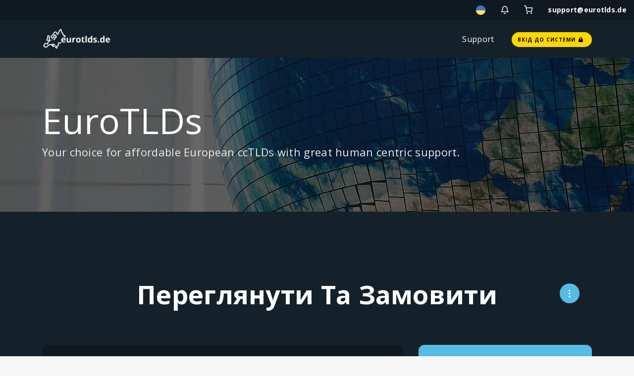

--- FILE ---
content_type: text/html; charset=utf-8
request_url: https://www.eurotlds.de/cart.php?a=view&language=ukranian
body_size: 8625
content:
<!DOCTYPE html>
<html lang="en">
    <head>
    <meta charset="utf-8" />
    <meta http-equiv="X-UA-Compatible" content="IE=edge">
    <meta name="viewport" content="width=device-width, initial-scale=1">
	<link rel="icon" href="/templates/eurotlds/assets/img/favicon.ico">
    <title>Кошик - EuroTLDs</title>
    <!-- Styling -->

<!-- Mandatory Styling -->
<link href="/templates/eurotlds/css/all.min.css?v=9ef1ef" rel="stylesheet">
<link href="/templates/eurotlds/assets/css/flickity.min.css" rel="stylesheet">
<link href="/templates/eurotlds/assets/css/aos.min.css" rel="stylesheet">
<link href="/templates/eurotlds/assets/css/style.min.css" rel="stylesheet">
<link href="/templates/eurotlds/assets/css/main.min.css" rel="stylesheet">

<!-- Icons Styling -->
<link href="/templates/eurotlds/assets/fonts/fontawesome/css/all.min.css" rel="stylesheet">
<link href="/templates/eurotlds/assets/fonts/evafeat/evafeat.css" rel="stylesheet">
<link href="/templates/eurotlds/assets/fonts/cloudicon/cloudicon.css" rel="stylesheet">

<!-- HTML5 Shim and Respond.js IE8 support of HTML5 elements and media queries -->
<!-- WARNING: Respond.js doesn't work if you view the page via file:// -->
<!--[if lt IE 9]>
  <script src="https://oss.maxcdn.com/libs/html5shiv/3.7.0/html5shiv.js"></script>
  <script src="https://oss.maxcdn.com/libs/respond.js/1.4.2/respond.min.js"></script>
<![endif]-->

<script type="text/javascript">
    var csrfToken = '7a08cbd4fea43b8a46c8866dfef8e40f89b081b0',
        markdownGuide = 'Керівництво по розмітці',
        locale = 'en',
        saved = 'збережено',
        saving = 'автоматичне збереження',
        whmcsBaseUrl = "",
        requiredText = 'Необхідно',
        recaptchaSiteKey = "";
</script>

<!-- Multilingual Condition to RTL & LTR Language -->
<html dir="ltr">
<link href="/templates/eurotlds/assets/css/main.min.css" rel="stylesheet">
<link href="/templates/eurotlds/css/custom.css" rel="stylesheet">
<html>


<script src="/templates/eurotlds/js/scripts.min.js?v=9ef1ef"></script>
<script src="/templates/eurotlds/assets/js/typed.js"></script>
<script defer src="/templates/eurotlds/assets/js/jquery.slimscroll.min.js"></script>
<script defer src="/templates/eurotlds/assets/js/flickity.pkgd.min.js"></script>
<script defer src="/templates/eurotlds/assets/js/flickity-fade.min.js"></script>
<script defer src="/templates/eurotlds/assets/js/aos.min.js"></script>
<script defer src="/templates/eurotlds/assets/js/md5.min.js"></script>

<script defer src="/templates/eurotlds/assets/js/main.js"></script>
<script defer src="/templates/eurotlds/assets/js/scripts.min.js"></script>
<script defer src="/templates/eurotlds/assets/js/settings-init.js"></script>	
    
<!-- Dynamic Template Compatibility -->
<!-- Please update your theme to include or have a comment on the following to negate dynamic inclusion -->
<link rel="stylesheet" type="text/css" href="/assets/css/fontawesome-all.min.css" />

</head>
    <body data-phone-cc-input="1">
        <div class="box-container limit-width">
            <div class="bg-colorstyle">
                

            	<!-- ***** LOADING PAGE ****** -->
                <div id="spinner-area">
                  <div class="spinner">
                    <div class="double-bounce1"></div>
                    <div class="double-bounce2"></div>
                    <div class="spinner-txt">EuroTLDs...</div>
                  </div>
                </div>
                <!-- ***** FRAME MODE ****** -->
                <div class="body-borders" data-border="20">
                  <div class="top-border bg-white"></div>
                  <div class="right-border bg-white"></div>
                  <div class="bottom-border bg-white"></div>
                  <div class="left-border bg-white"></div>
                </div>

            	<!-- login and register page without the default header and footer -->

                <header id="header" class="header navbar-expand-lg navbar-light">
                <!-- ***** HEADER NEWS ***** -->
<div class="sec-bg3 infonews">
  <div class="container-fluid">
    <div class="row">
      <div class="col-xs-6 col-md-6 news">
              <!-- <div>
            <span class="badge bg-purple me-2">news</span>
            <span> SSD Storage with increased flexibility. </span>
            <span class="secnav"> <a class="c-yellow" href="/cart.php?gid=2">Cloud Overview <i class="fas fa-arrow-circle-right"></i></a></span>
        </div> -->
              </div>
      <div class="col-xs-6 col-md-6 link">
        <div class="infonews-nav float-right">
                      <div class="dropdown lang-drop">
	<a href="#" class="iconews" data-toggle="dropdown" >
		<img src="/templates/eurotlds/assets/img/flags/ukranian.svg" class="br-50 img-19 f-18" alt="Українська">
	</a>
	<div class="dropdown-menu dropdown-menu-right notification lang-container">
		<div class="notify-header">
			<h6>Обрати мову</h6>
			<a class="bg-colorstyle">Українська</a>
		</div>
		<ul class="bg-colorstyle">
						<li><a href="/cart.php?a=view&amp;language=arabic">العربية</a></li>
						<li><a href="/cart.php?a=view&amp;language=azerbaijani">Azerbaijani</a></li>
						<li><a href="/cart.php?a=view&amp;language=catalan">Català</a></li>
						<li><a href="/cart.php?a=view&amp;language=chinese">中文</a></li>
						<li><a href="/cart.php?a=view&amp;language=croatian">Hrvatski</a></li>
						<li><a href="/cart.php?a=view&amp;language=czech">Čeština</a></li>
						<li><a href="/cart.php?a=view&amp;language=danish">Dansk</a></li>
						<li><a href="/cart.php?a=view&amp;language=dutch">Nederlands</a></li>
						<li><a href="/cart.php?a=view&amp;language=english">English</a></li>
						<li><a href="/cart.php?a=view&amp;language=estonian">Estonian</a></li>
						<li><a href="/cart.php?a=view&amp;language=farsi">Persian</a></li>
						<li><a href="/cart.php?a=view&amp;language=french">Français</a></li>
						<li><a href="/cart.php?a=view&amp;language=german">Deutsch</a></li>
						<li><a href="/cart.php?a=view&amp;language=hebrew">עברית</a></li>
						<li><a href="/cart.php?a=view&amp;language=hungarian">Magyar</a></li>
						<li><a href="/cart.php?a=view&amp;language=italian">Italiano</a></li>
						<li><a href="/cart.php?a=view&amp;language=macedonian">Macedonian</a></li>
						<li><a href="/cart.php?a=view&amp;language=norwegian">Norwegian</a></li>
						<li><a href="/cart.php?a=view&amp;language=portuguese-br">Português</a></li>
						<li><a href="/cart.php?a=view&amp;language=portuguese-pt">Português</a></li>
						<li><a href="/cart.php?a=view&amp;language=romanian">Română</a></li>
						<li><a href="/cart.php?a=view&amp;language=russian">Русский</a></li>
						<li><a href="/cart.php?a=view&amp;language=spanish">Español</a></li>
						<li><a href="/cart.php?a=view&amp;language=swedish">Svenska</a></li>
						<li><a href="/cart.php?a=view&amp;language=turkish">Türkçe</a></li>
						<li><a href="/cart.php?a=view&amp;language=ukranian">Українська</a></li>
					</ul>
	</div>
</div><!-- language selector -->
                    <div class="dropdown notify-container">
    <a href="#" class="iconews" data-toggle="dropdown">
        <i class="ico-bell f-18 w-icon"></i>    </a>
    <div class="dropdown-menu dropdown-menu-right notification">
        <div class="notify-header">
            <h6 class="d-inline-block m-b-0">Повідомлення</h6>
            <span class="notify-number bg-colorstyle mergecolor">0</span>
        </div>
        <div class="notify-content bg-seccolorstyle border-bottom-12">
                        <span class="alert alert-warning notify-alert"> Повідомлень немає. <i class="ico-alert-circle"></i></span>
                    </div>
    </div>
</div>
 <!-- notifications -->
          <a href="/cart.php?a=view" class="iconews"><i class="ico-shopping-cart f-18 w-icon"></i></a> <!-- shoping cart -->
                    <div class="dropdown user-login not-login">
	<a href="#" class="iconews" data-toggle="dropdown">
		<i class="ico-lock f-18 w-icon"></i>
	</a>
	<div class="dropdown-menu dropdown-menu-right profile-notification bg-seccolorstyle ">
				<div class="login-header"><h6><b class="f-13">Вхід</b> - Доступ обмежений<h6></div>
		<div class="login-content bg-colorstyle bg-pratalight">
			<div class="col-md-12 col-xs-12 mb-15 forgot-pass">
				<a href="https://www.eurotlds.de/pwreset.php" class="">Забули пароль?</a> або <a href="https://www.eurotlds.de/register.php" class="">Реєстрація</a>
			</div>
			<form method="post" action="https://www.eurotlds.de/dologin.php" class="login-form">
<input type="hidden" name="token" value="7a08cbd4fea43b8a46c8866dfef8e40f89b081b0" />
				<div class="form-group">
					<i class="ico-user"></i>
					<input type="email" name="username" class="form-control" id="inputEmail" placeholder="Введіть email" autofocus>
				</div>
				<div class="form-group">
					<i class="ico-lock"></i>
					<input type="password" name="password" class="form-control" id="inputPassword" placeholder="Пароль" autocomplete="off" >
				</div>
				<div class="row mr-bt-20">
					<div class="col-md-6 col-sm-6 col-xs-7">
						<div class="custom-control custom-checkbox p-t-5">
							<input type="checkbox" class="custom-control-input" name="rememberme" id="rememberme">
							<label class="custom-control-label" for="rememberme">Запам'ятати мене</label>
						</div>
					</div>
					<div class="col-md-6 col-sm-6 col-xs-5 float-right">
						<input id="login" type="submit" class="btn btn-block btn-sm btn-default-yellow-fill" value="Увійти" />
					</div>
				</div>
			</form>
		</div>
			</div>
</div> <!-- login -->
          <a href="mailto:support@eurotlds.de" class="iconews tabphone">support@eurotlds.de</a>
        </div>
      </div>
    </div>
  </div>
</div>


<!-- ***** HEADER NAV ***** -->
<div class="menu-wrap">
  <div class="nav-menu">
    <div class="container">
      <div class="row align-items-center">
        <div class="col-md-2">
          <a href="/">
            <img class="svg logo-menu d-block" src="https://i.imgur.com/ByLDlXe.png" alt="EuroTLDs">
            <img class="svg logo-menu d-none" src="https://i.imgur.com/ByLDlXe.png" alt="EuroTLDs">
          </a>
        </div>
        <nav id="menu" class="col-md-10">
          <div class="navigation float-right">
            <button class="menu-toggle">
            <span class="icon"></span>
            <span class="icon"></span>
            <span class="icon"></span>
            </button>
            <ul class="main-menu nav navbar-nav navbar-right">
              <!-- ***** Restricted Primary Navbar According "Security Hook" Into the WHMCS Root ***** -->
              
              
              <li class="menu-item menu-item-has-children menu-last">
                <a class="v-stroke" href="#">Support</a>
                <div class="sub-menu megamenu">
                  <div class="container">
                    <div class="row d-flex">
                      <div class="service-list col-md-9 bg-colorstyle">
                        <div class="row">
                          <div class="col-md-4 service">
                            <div class="media-left">
                              <img class="svg" src="/templates/eurotlds/assets/fonts/svg/bookmark.svg" alt="Knowledgebase">
                            </div>
                            <div class="media-body">
                              <a class="menu-item mergecolor" href="/knowledgebase">Knowlegebase</a>
                              <p class="seccolor">Find the Most Popular Knowledgebase Articles</p>
                            </div>
                          </div>
                          <div class="col-md-4 service">
                            <div class="media-left">
                              <img class="svg" src="/templates/eurotlds/assets/fonts/svg/book.svg" alt="Announcements">
                            </div>
                            <div class="media-body">
                              <a class="menu-item mergecolor" href="/announcements">Announcements</a>
                              <p class="seccolor">Check all the latest Announcements</p>
                            </div>
                          </div>
                          <div class="col-md-4 service">
                            <div class="media-left">
                              <img class="svg" src="/templates/eurotlds/assets/fonts/svg/emailopen.svg" alt="Contact Us">
                            </div>
                            <div class="media-body">
                              <a class="menu-item mergecolor" href="/contact.php">Contact Us</a>
                              <div class="badge inside bg-pink ms-1">NOW</div>
                              <p class="seccolor">We're ready and waiting for your questions</p>
                            </div>
                          </div>

                          <div class="col-md-4 service">
                            <div class="media-left">
                              <img class="svg" src="/templates/eurotlds/assets/fonts/svg/compare.svg" alt="Legal">
                            </div>
                            <div class="media-body">
                              <a class="menu-item mergecolor" href="legal.php">Legal</a>
                              <p class="seccolor">Information regarding our company</p>
                            </div>
                          </div>

                          
                        </div>
                      </div>
                      <div class="start-offer col-md-3">
                        <div class="inner">
                          <h4 class="title my-3">Support Premium</h4>
                          <div class="inner-content">
                            <span>Call us:</span> <b>+ (123) 1300-656-1046</b> HeadQuarters - No.01 - 399-0 Lorem Street City Melbourne
                          </div>
                          <a href="/contact.php" class="btn btn-default-yellow-fill mt-4">Contact Us</a>
                        </div>
                      </div>
                    </div>
                  </div>
                </div>
              </li>

                            <a class="pe-0 me-0" href="/clientarea.php">
                <div class="btn btn-default-yellow-fill question">
                  <span class"uppercase">Вхід до системи</span>
                  <i class="fas fa-lock ps-1"></i>
                </div>
              </a>
              
            </ul>
          </div>
        </nav>
      </div>
    </div>
  </div>
</div>

<!-- ***** NAV MENU MOBILE ****** -->
<div id="menu-mobile" class="menu-wrap mobile">
  <div class="container">
    <div class="row align-items-center">
      <div class="col-xs-6 col-md-6">
        <a href="/" class=" d-flex">
          <img class="svg logo-menu d-block" src="https://i.imgur.com/ByLDlXe.png" alt="EuroTLDs">
          <img class="svg logo-menu d-none" src="https://i.imgur.com/ByLDlXe.png" alt="EuroTLDs">
        </a>
      </div>
      <div class="col-xs-6 col-md-6">
        <nav class="nav-menu float-right">
          <button id="nav-toggle" class="menu-toggle">
            <span class="icon"></span>
            <span class="icon"></span>
            <span class="icon"></span>
          </button>
          <div class="main-menu nav navbar-nav bg-seccolorstyle">
            <div class="menu-item dropdown">
              <a href="" class="mergecolor">Home</a>
            </div>
                        <div class="menu-item dropdown menu-last">
              <a href="#" class="mergecolor dropdown-toggle" data-toggle="dropdown">Support</a>
              <div class="dropdown-menu">
                <a class="dropdown-item menu-item" href="/knowledgebase">Knowlegebase</a>
                <a class="dropdown-item menu-item" href="/announcements">Announcements</a>
                <a class="dropdown-item menu-item" href="/contact.php">Contact Us</a>
                <a class="dropdown-item menu-item" href="/legal.php">Legal</a>
                              </div>
            </div>
            <div class="float-left w-100 mt-3 f-18">
              <p class="c-grey-light seccolor"><small>Email: support@eurotlds.de</small> </p>
            </div>
            <div>
              <a href="login"><div class="btn btn-default-yellow-fill mt-3">CLIENT AREA</div></a>
            </div>
          </div>
        </nav>
      </div>
    </div>
  </div>
</div>
<!-- the main header -->
                </header>

            	                <!-- BANNER -->
                <div class="top-header item17 overlay" style="background: url('https://eurotlds.de/templates/eurotlds/assets/img/headerbg.jpeg')">
                    <div class="container">
                      <div class="row">
                        <div class="col-sm-12 col-md-12">
                          <div class="wrapper">
                            <h1 class="heading">EuroTLDs</h1>
                            <h3 class="subheading">Your choice for affordable European ccTLDs with great human centric support.</h3>
                          </div>
                        </div>
                      </div>
                    </div>
                </div>
                 <!-- Container for HOMEPAGE display content -->
                <div class="container">
                    <div class="wrapper sec-normal">
                        <div class="content bg-colorstyle noshadow nopadding">
                            <div class="inner-content">
                                <div class="main-body">
                                 <div class="page-wrapper">
                                                                        <section id="main-body">
                                        <div class="main-content ">
                                            <div class="row">
                                                <!-- Container for MAIN PAGE display content -->
                                                <div class="col-xs-12">
                                                                										<!-- login and register page without the default header and footer -->


<script>
// Define state tab index value
var statesTab = 10;
var stateNotRequired = true;
</script>
<link rel="stylesheet" type="text/css" href="/templates/orderforms/antler/css/all.min.css?v=9ef1ef" />
<link rel="stylesheet" type="text/css" href="/templates/orderforms/antler/css/style.css?v=9ef1ef" />
<script type="text/javascript" src="/templates/orderforms/antler/js/scripts.min.js?v=9ef1ef"></script>

<!-- Multilingual Condition to RTL & LTR Language -->
<link href="/templates/orderforms/antler/css/style.css" property="stylesheet" rel="stylesheet"/>
<link href="/templates/orderforms/antler/css/custom.css" property="stylesheet" rel="stylesheet"/>
<html>
<script type="text/javascript" src="/assets/js/StatesDropdown.js"></script>
<div id="order-standard_cart">
    <div class="row">
    
        <div class="col-md-12">
            <div class="header-lined">

                <div class="text-center">
                    <h1 class="section-heading mergecolor border-0">Переглянути та замовити</h1>
                </div>
                <div class="dropnav-header-lined">
                    <button id="dropside-content" type="button" class="drop-down-btn dropside-content" data-toggle="dropdown" aria-haspopup="true" aria-expanded="false">
                    <span class="ico-more-vertical d-block f-20"></span>
                    </button>
                    <div class="dropdown-menu bg-seccolorstyle" aria-labelledby="dropside-content">
                            <div menuItemName="Actions" class="item-drop-side">
        <div class="panel-heading">
            <h3 class="panel-title mergecolor">
                Дії
                            </h3>
        </div>
                            <div class="list-group">
                                                            <a menuItemName="Domain Registration" href="/cart.php?a=add&domain=register" class="list-group-item  mergecolor" id="Secondary_Sidebar-Actions-Domain_Registration">
                            Зареєструвати домен
                                                    </a>
                                                                                <a menuItemName="Domain Transfer" href="/cart.php?a=add&domain=transfer" class="list-group-item  mergecolor" id="Secondary_Sidebar-Actions-Domain_Transfer">
                            Перенесення домену
                                                    </a>
                                                                                <a menuItemName="View Cart" href="/cart.php?a=view" class="list-group-item  mergecolor active" id="Secondary_Sidebar-Actions-View_Cart">
                            Переглянути кошик
                                                    </a>
                                                </div>
                    </div>
                        </div>
                </div>
            </div>
        </div>

        <div class="col-md-12 mt-50">
            <div class="sec-main bg-colorstyle sec-bg1 nopadding noshadow">
                <div class="sidebar-collapsed">

            <div class="panel card panel-default">
                <div class="m-0 panel-heading card-header">
        <h3 class="panel-title">
                            <i class="fas fa-plus"></i>&nbsp;
            
            Дії

                    </h3>
    </div>

    <div class="panel-body card-body">
        <form role="form">
            <select class="form-control custom-select" onchange="selectChangeNavigate(this)">
                                                    <option menuItemName="Domain Registration" value="/cart.php?a=add&domain=register" class="list-group-item" >
                        Зареєструвати домен

                                            </option>
                                                        <option menuItemName="Domain Transfer" value="/cart.php?a=add&domain=transfer" class="list-group-item" >
                        Перенесення домену

                                            </option>
                                                        <option menuItemName="View Cart" value="/cart.php?a=view" class="list-group-item" selected="selected">
                        Переглянути кошик

                                            </option>
                                                                                                            </select>
        </form>
    </div>

            </div>
    
    
</div>
                <div class="row">
                    <div class="col-md-8">
                                                                        <form method="post" action="/cart.php?a=view">
<input type="hidden" name="token" value="7a08cbd4fea43b8a46c8866dfef8e40f89b081b0" />
                            
                            <div class="view-cart-items">
                                                                
                                                                
                                                                                                                                                                <div class="view-cart-empty bg-seccolorstyle mergecolor br-12">
                                    Ваш кошик порожній
                                </div>
                                                                
                            </div>
                            
                        </form>

                        <div class="promo-code-cart-container">
                                                        <form method="post" action="/cart.php?a=view">
<input type="hidden" name="token" value="7a08cbd4fea43b8a46c8866dfef8e40f89b081b0" />
                                <div class="form-group">
                                    <input type="text" name="promocode" id="inputPromotionCode" class="field" placeholder="Enter promo code if you have one" required="required">
                                    <button type="submit" name="validatepromo" class="btn-order-embeded" value="Перевірити код >>">
                                    <i class="ico-check f-16"></i>
                                    </button>
                                </div>
                            </form>
                                                    </div>
                        
                                                
                                            </div>

                    <div class="col-md-4" id="scrollingPanelContainer">                    
                        <div class="order-summary" id="orderSummary">
                                                        
                            <div class="loader" id="orderSummaryLoader" style="display: none;">
                                <i class="fas fa-fw fa-sync fa-spin"></i>
                            </div>
                            <h2>Всього до оплати</h2>
                            <div class="summary-container">
                                <div class="subtotal clearfix">
                                    <span class="pull-left">Всього</span>
                                    <span id="subtotal" class="pull-right">€0,00 EUR</span>
                                </div>
                                                                <div class="recurring-totals clearfix">
                                    <span class="pull-left">Всього</span>
                                    <span id="recurring" class="pull-right recurring-charges">
                                        <span id="recurringMonthly" style="display:none;">
                                            <span class="cost"></span> Щомісячно<br />
                                        </span>
                                        <span id="recurringQuarterly" style="display:none;">
                                            <span class="cost"></span> Щоквартально<br />
                                        </span>
                                        <span id="recurringSemiAnnually" style="display:none;">
                                            <span class="cost"></span> За півроку<br />
                                        </span>
                                        <span id="recurringAnnually" style="display:none;">
                                            <span class="cost"></span> Щорічно<br />
                                        </span>
                                        <span id="recurringBiennially" style="display:none;">
                                            <span class="cost"></span> Кожні два роки<br />
                                        </span>
                                        <span id="recurringTriennially" style="display:none;">
                                            <span class="cost"></span> Раз на три роки<br />
                                        </span>
                                    </span>
                                </div>
                                <div class="total-due-today total-due-today-padded">
                                    <span id="totalDueToday" class="amt">€0,00 EUR</span>
                                    <span>Всього до оплати сьогодні</span>
                                </div>
                                
                                <div class="express-checkout-buttons">
                                                                    </div>
                                <div class="text-right">
                                    <a href="/cart.php" class="btn btn-default-fill btn-link btn-continue-shopping" id="continueShopping">
                                        <i class="ico-chevron-left"></i> Продовжити замовлення
                                    </a>
                                    <a href="/cart.php?a=checkout&e=false" class="btn btn-default-yellow-fill btn-lg btn-checkout disabled" id="checkout">
                                        Завершити <i class="ico-chevron-right w-icon"></i>
                                    </a><br/>
                                </div>
                            </div>
                        </div>
                    </div>
                </div>
            </div>
        </div>
    </div>
    <form method="post" action="/cart.php">
<input type="hidden" name="token" value="7a08cbd4fea43b8a46c8866dfef8e40f89b081b0" />
        <input type="hidden" name="a" value="remove" />
        <input type="hidden" name="r" value="" id="inputRemoveItemType" />
        <input type="hidden" name="i" value="" id="inputRemoveItemRef" />
        <div class="modal fade modal-remove-item" id="modalRemoveItem" tabindex="-1" role="dialog">
            <div class="modal-dialog" role="document">
                <div class="modal-content">
                    <div class="modal-header">
                        <button type="button" class="close" data-dismiss="modal" aria-label="Закрити">
                        <span aria-hidden="true">&times;</span>
                        </button>
                        <h4 class="modal-title">
                        <i class="ico-trash-2 f-54 c-grey"></i>
                        <span class="c-grey">Видалити</span>
                        </h4>
                    </div>
                    <div class="modal-body">
                        Ви дійсно хочете видалити цей пункт з кошику?
                    </div>
                    <div class="modal-footer">
                        <button type="button" class="btn btn-sm btn-default" data-dismiss="modal">Ні</button>
                        <button type="submit" class="btn btn-sm btn-danger">Так</button>
                    </div>
                </div>
            </div>
        </div>
    </form>
    <form method="post" action="/cart.php">
<input type="hidden" name="token" value="7a08cbd4fea43b8a46c8866dfef8e40f89b081b0" />
        <input type="hidden" name="a" value="empty" />
        <div class="modal fade modal-remove-item" id="modalEmptyCart" tabindex="-1" role="dialog">
            <div class="modal-dialog" role="document">
                <div class="modal-content">
                    <div class="modal-header">
                        <button type="button" class="close" data-dismiss="modal" aria-label="Закрити">
                        <span aria-hidden="true">&times;</span>
                        </button>
                        <h4 class="modal-title">
                        <i class="ico-trash-2 f-54 c-grey"></i>
                        <span class="c-grey">Спорожнити кошик</span>
                        </h4>
                    </div>
                    <div class="modal-body">
                        Ви дійсно хочете спорожнити свій кошик?
                    </div>
                    <div class="modal-footer">
                        <button type="button" class="btn btn-sm btn-default" data-dismiss="modal">Ні</button>
                        <button type="submit" class="btn btn-sm btn-danger">Так</button>
                    </div>
                </div>
            </div>
        </div>
    </form>
</div>
<div class="modal fade" id="recommendationsModal" tabindex="-1" role="dialog">
    <div class="modal-dialog" role="document">
        <div class="modal-content">
            <div class="modal-header">
                <h4 class="float-left pull-left">
                                            Recommendations
                                    </h4>
                <button type="button" class="close" data-dismiss="modal" aria-label="Close"><span aria-hidden="true">&times;</span></button>
                <div class="clearfix"></div>
            </div>
            <div class="modal-body">
                <div class="product-recommendations-container">
    <div class="product-recommendations">
                    <p>Based on your order, we recommend:</p>
                    </div>
</div>
            </div>
            <div class="modal-footer">
                <a class="btn btn-primary" href="#" id="btnContinueRecommendationsModal" data-dismiss="modal" role="button">
                    <span class="w-hidden hidden"><i class="fas fa-spinner fa-spin"></i>&nbsp;</span>Продовжувати
                </a>
            </div>
        </div>
    </div>
    <div class="product-recommendation clonable w-hidden hidden">
        <div class="header">
            <div class="cta">
                <div class="price">
                    <span class="w-hidden hidden">Безкоштовно!</span>
                    <span class="breakdown-price"></span>
                    <span class="setup-fee"><small>&nbsp;Вартість встановлення</small></span>
                </div>
                <button type="button" class="btn btn-sm btn-add">
                    <span class="text">Додати у кошик</span>
                    <span class="arrow"><i class="fas fa-chevron-right"></i></span>
                </button>
            </div>
            <div class="expander">
                <i class="fas fa-chevron-right rotate" data-toggle="tooltip" data-placement="right" title="Click to learn more."></i>
            </div>
            <div class="content">
                <div class="headline truncate"></div>
                <div class="tagline truncate">
                    A description (tagline) is not available for this product.
                </div>
            </div>
        </div>
        <div class="body clearfix"><p></p></div>
    </div>
</div>
<script type="text/javascript" src="/templates/orderforms/antler/js/main.js?v=9ef1ef"></script>
<p style="text-align:center;">Powered by <a href="https://www.whmcs.com/" target="_blank">WHMCompleteSolution</a></p>
<!-- login and register page without the default header and footer -->
                                        </div><!-- /.main-content -->
                                    <div class="clearfix"></div>
                                </div><!-- end row -->
                            </div><!-- end container -->
                        </section><!-- end main body section -->
                    </div><!-- end page wrapper -->
                </div><!-- end main body -->
            </div><!-- end inner content -->
        </div><!-- end content -->
    </div><!-- end wrapper -->
</div><!-- end main container -->

<div id="fullpage-overlay" class="hidden">
    <div class="outer-wrapper">
        <div class="inner-wrapper">
            <img src="/assets/img/overlay-spinner.svg">
            <br>
            <span class="msg"></span>
        </div>
    </div>
</div>

<!--
*******************
FOOTER
*******************
-->
<footer id="footer" class="footer">
  
  <!-- <img class="logo-bg logo-footer" src="/templates/eurotlds/assets/img/symbol.svg" alt="symbol"> -->
  <img class="logo-bg logo-footer" src="https://i.imgur.com/g9AF2fu.png" style="width: 400px!important"alt="symbol">
  <div class="container">
    <div class="footer-top">
      <div class="row">
        <div class="col-sm-6 col-md-3">
          <div class="heading">Quick Links</div>
          <ul class="footer-menu classic">
            <li class="menu-item"><a href="">Home</a></li>
            <li class="menu-item"><a href="/login">Client area</a></li>
            <li class="menu-item"><a href="/domain/pricing">Domain Prices</a></li>
          </ul>
        </div>
        <div class="col-sm-6 col-md-3">
          <div class="heading">Support</div>
          <ul class="footer-menu classic">
            <li class="menu-item"><a href="/knowledgebase">Knowledge Base</a></li>
            <li class="menu-item"><a href="/contact.php">Contact Us</a></li>
            <li class="menu-item"><a href="/faq.php">FAQ</a></li>
          </ul>
        </div>
        <div class="col-sm-6 col-md-3">
          <div class="heading">Company</div>
          <ul class="footer-menu classic">
            <li class="menu-item"><a href="/legal.php">Legal</a></li>
            <li class="menu-item"><a href="/privacy-policy.php">Privacy Policy</a></li>
            <li class="menu-item"><a href="/tos.php">Terms of Service</a></li>
          </ul>
        </div>
        <div class="col-sm-6 col-md-3">
          <a><img class="svg logo-footer d-block" src="https://i.imgur.com/ByLDlXe.png" alt="logo"></a>
          <a><img class="svg logo-footer d-none" src="https://i.imgur.com/ByLDlXe.png" alt="logo"></a>
          <div class="copyright">Copyright &copy; 2026 EuroTLDs. All Rights Reserved.</div>
        </div>
      </div>
    </div>
  </div>
  <div class="subcribe news">
    <div class="container">
      <div class="row">
        <form action="#" class="w-100">
          <div class="col-md-6 col-md-offset-3">
            <div class="general-input">
              <input type="email" name="email" placeholder="Enter your email address" class="fill-input">
              <input type="submit" value="SUBSCRIBE" class="btn btn-subscribe btn-default-yellow-fill initial-transform">
            </div>
          </div>
          <div class="col-md-6 col-md-offset-3 text-center pt-4">
            <p>Subscribe to our newsletter to receive news and updates</p>
          </div>
        </form>
      </div>
    </div>
  </div>
  <div class="footer-bottom">
    <div class="container">
      <div class="row">
        <div class="col-md-6 col-lg-6">
          <ul class="footer-menu">
          </ul>
        </div>
        <div class="col-md-6 col-lg-6">
          <ul class="payment-list">
          </ul>
        </div>
      </div>
    </div>
  </div>
</footer>

<div class="modal system-modal fade" id="modalAjax" tabindex="-1" role="dialog" aria-hidden="true">
    <div class="modal-dialog">
        <div class="modal-content panel panel-primary">
            <div class="modal-header panel-heading">
                <button type="button" class="close" data-dismiss="modal">
                    <span aria-hidden="true">&times;</span>
                    <span class="sr-only">Close</span>
                    <span class="sr-only">Close</span>
                </button>
                <h4 class="modal-title">Title</h4>
            </div>
            <div class="modal-body panel-body">
                Loading...
                Завантаження...
            </div>
            <div class="modal-footer panel-footer">
                <div class="pull-left loader">
                    <i class="fas fa-circle-notch fa-spin"></i> Loading...
                </div>
                <button type="button" class="btn btn-default" data-dismiss="modal">
                    Close
                    Close
                </button>
                <button type="button" class="btn btn-primary modal-submit">
                    Submit
                    Submit
                </button>
            </div>
        </div>
    </div>
</div>

<form action="#" id="frmGeneratePassword" class="form-horizontal">
    <div class="modal fade" id="modalGeneratePassword">
        <div class="modal-dialog generatepassword">
            <div class="modal-content">
                <div class="modal-header ">
                    <button type="button" class="close" data-dismiss="modal" aria-label="Close"><i class="ico-plus"></i></button>
                    <h4 class="modal-title">
                    Generate Password
                    </h4>
                </div>
                <div class="modal-body">
                    <div class="alert alert-danger hidden" id="generatePwLengthError">
                        Please enter a number between 8 and 64 for the password length
                    </div>
                    <div class="form-group">
                        <label for="generatePwLength" class="col-sm-4 control-label">Password Length</label>
                        <div class="col-sm-8">
                            <input type="number" min="8" max="64" value="12" step="1" class="form-control input-inline input-inline-100" id="inputGeneratePasswordLength">
                        </div>
                    </div>
                    <div class="form-group">
                        <label for="generatePwOutput" class="col-sm-4 control-label">Generated Password</label>
                        <div class="col-sm-8">
                            <input type="text" class="form-control" id="inputGeneratePasswordOutput">
                        </div>
                    </div>
                    <div class="row">
                        <div class="col-sm-12 text-right">
                            <button type="submit" class="btn btn-success btn-extrasmall">
                            <i class="fas fa-plus fa-fw"></i>
                            Generate new password
                            </button>
                            <button type="button" class="btn btn-sm btn-default-yellow-fill copy-to-clipboard" data-clipboard-target="#inputGeneratePasswordOutput">
                            <i class="fas fa-copy fa-fw"></i>
                            Copy
                            </button>
                        </div>
                    </div>
                </div>
                <div class="modal-footer">
                    <button type="button" class="btn btn-default btn-small" data-dismiss="modal">
                    Close
                    </button>
                    <button type="button" class="btn btn-md btn-default-yellow-fill" id="btnGeneratePasswordInsert" data-clipboard-target="#inputGeneratePasswordOutput">
                    Copy to clipboard and Insert
                    </button>
                </div>
            </div>
        </div>
    </div>
</form>


<!-- <script>
 if ($("p:contains('Powered by')").length) {
 $("p:contains('Powered by')").hide();
 }
</script> -->

</body>
</html>


--- FILE ---
content_type: text/css
request_url: https://www.eurotlds.de/templates/eurotlds/assets/css/style.min.css
body_size: 26477
content:
html{overflow-x:hidden}body{height:auto;-webkit-font-smoothing:antialiased;-moz-osx-font-smoothing:grayscale;background-color:#f6f6f6;letter-spacing:.3px}a{outline:0!important;text-decoration:none!important}.pb-80{padding-bottom:80px!important}.pb-100{padding-bottom:100px!important}.pt-35{padding-top:35px!important}.pt-80{padding-top:80px!important}.pt-150{padding-top:150px!important}.mt-50{margin-top:50px!important}.mt-80{margin-top:80px!important}.mt-120{margin-top:120px!important}.mb-80{margin-bottom:80px!important}.mb-100{margin-bottom:100px!important}.bg-yellow{background-color:#fdd700!important;color:#fff!important}.bg-pink{color:#fff!important}.bg-rgba5{background:rgba(0,0,0,.5)!important}.bg-rgba3{background:rgba(0,0,0,.3)!important}.bg-grey{background-color:#4c4a4a!important;color:#fff!important}.bg-purple{color:#fff!important}.c-yellow{color:#fdd700!important}.c-grey-light{color:#aaa!important}.c-grey{color:#4c4a4a!important}.c-black{color:#000!important}.ltgh{text-decoration:line-through}.golink{font-weight:700}.db{display:block!important}.tooltip{z-index:999}.overlay{position:relative}.overlay:before{content:"";position:absolute;top:0;left:0;right:0;bottom:0;width:100%;height:100%;background-color:rgba(0,0,0,.6)}.banner-video{position:absolute;height:100%;background-size:cover;background-position:center center;z-index:-1;right:0;left:0;top:0}.overlay-video{position:relative}.overlay-video:before{content:"";position:absolute;top:0;left:0;right:0;bottom:0;width:100%;height:100%;z-index:0;background-color:rgba(0,0,0,.8)}.full{-webkit-background-size:cover;-moz-background-size:cover;-o-background-size:cover;background-size:cover;background-position:center;background-repeat:no-repeat}.exapath{background-image:url("../patterns/exapath.svg");background-repeat:repeat}.cpupath{background-image:url("../patterns/cpupath.svg");background-repeat:repeat}.motpath{background-image:url("../patterns/motpath.svg");background-repeat:repeat}.promopath{background-image:url("../patterns/promopath.svg");background-repeat:repeat}.exapath-w{background-image:url("../patterns/exapath-w.svg");background-repeat:repeat}.cpupath-w{background-image:url("../patterns/cpupath-w.svg");background-repeat:repeat}.motpath-w{background-image:url("../patterns/motpath-w.svg");background-repeat:repeat}.promo-w{background-image:url("../patterns/promo-w.svg");background-repeat:repeat}.item1{background-image:url("../../assets/img/topbanner01.jpg");background-repeat:no-repeat;background-position:top center;background-size:cover}.item2{background-image:url("../../assets/img/topbanner02.jpg");background-repeat:no-repeat;background-position:top center;background-size:cover}.item3{background-image:url("../../assets/img/topbanner03.jpg");background-repeat:no-repeat;background-position:top center;background-size:cover}.item4{background-image:url("../../assets/img/topbanner04.jpg");background-repeat:no-repeat;background-position:top center;background-size:cover}.item5{background-image:url("../../assets/img/topbanner05.jpg");background-repeat:no-repeat;background-position:top center;background-size:cover}.item6{background-image:url("../../assets/img/topbanner06.jpg");background-repeat:no-repeat;background-position:top center;background-size:cover}.item7{background-image:url("../../assets/img/topbanner07.jpg");background-repeat:no-repeat;background-position:top center;background-size:cover}.item8{background-image:url("../../assets/img/topbanner08.jpg");background-repeat:no-repeat;background-position:top center;background-size:cover}.item9{background-image:url("../../assets/img/topbanner09.jpg");background-repeat:no-repeat;background-position:top center;background-size:cover}.item10{background-image:url("../../assets/img/topbanner10.jpg");background-repeat:no-repeat;background-position:top center;background-size:cover}.item11{background-image:url("../../assets/img/topbanner11.jpg");background-repeat:no-repeat;background-position:top center;background-size:cover}.item12{background-image:url("../../assets/img/topbanner12.jpg");background-repeat:no-repeat;background-position:top center;background-size:cover}.item13{background-image:url("../../assets/img/topbanner13.jpg");background-repeat:no-repeat;background-position:top center;background-size:cover}.item14{background-image:url("../../assets/img/topbanner14.jpg");background-repeat:no-repeat;background-position:top center;background-size:cover}.item15{background-image:url("../../assets/img/topbanner15.jpg");background-repeat:no-repeat;background-position:top center;background-size:cover}.item16{background-image:url("../../assets/img/topbanner16.jpg");background-repeat:no-repeat;background-position:top center;background-size:cover}.item17{background-image:url("../../assets/img/topbanner17.jpg");background-repeat:no-repeat;background-position:top center;background-size:cover}.item18{background-image:url("../../assets/img/topbanner18.jpg");background-repeat:no-repeat;background-position:top center;background-size:cover}.item19{background-image:url("../../assets/img/topbanner19.jpg");background-repeat:no-repeat;background-position:top center;background-size:cover}.img-defaultbanner{min-height:100%;min-width:1024px;width:100%;height:auto;top:0;left:0;position:absolute}.popover{border-radius:10px!important;box-shadow:0 2px 8px 0 rgba(62,62,79,.23)}.popover .popover-header{padding:15px;color:#fff;border-top-left-radius:10px;border-top-right-radius:10px}.popover .popover-body{padding:15px;line-height:28px;border-radius:0}.mfp-content{z-index:999999}.map{height:383px}.opa-4{opacity:.4}.opa-6{opacity:.6}.opa-8{opacity:.8}.sec-bx{box-shadow:none!important}::selection{color:#fff;text-shadow:none}.form-control{padding:10px 15px;outline:0;border-radius:10px;font-size:15px;color:#4c4a4a;box-shadow:none;border:solid 1px grey}.form-control:focus{border:0;outline:0;-webkit-box-shadow:none;box-shadow:none}select.form-contol{font-size:15px!important;border:0!important;outline:solid 1px #efefef!important}input:-webkit-autofill{background-color:#e6fff3!important;background-image:none!important;color:#000!important}.f-15{font-size:15px!important}.f-16{font-size:16px!important}.f-17{font-size:17px!important}.f-18{font-size:18px!important}.f-19{font-size:19px!important}.f-20{font-size:20px!important}.blockquote{border-left:2px solid #aaa;padding-left:40px}.upping:hover{transform:translateY(-5px);-webkit-transition:all .3s linear 0s;-moz-transition:all .3s linear 0s;-ms-transition:all .3s linear 0s;transition:all .3s linear 0s}.cursor-p{cursor:pointer}.initial-transform{transform:initial!important}.b-radius15{border-radius:12px}.border-end-0{border-top-right-radius:0!important;border-bottom-right-radius:0!important}.border-start-0{border-top-left-radius:0!important;border-bottom-left-radius:0!important}.sec-main{box-shadow:0 5px 15px 0 rgba(110,110,110,.1);border-radius:12px!important;position:relative!important;padding:80px 80px}.sec-sec{box-shadow:0 5px 15px 0 rgba(110,110,110,.1);border-radius:12px;position:relative;padding:30px 30px}.sec-uping{margin-top:-475px;z-index:1}.sec-up{margin:-50px 0 100px;position:relative;z-index:1}.sec-up-slider{margin:-120px 0 0;padding-bottom:135px;position:relative;z-index:1}.sec-normal{padding:135px 0;position:relative;z-index:0}.sec-bg1{background-color:#fff}.sec-bg2{background-color:#efefef}.sec-bg3{background-color:#15212a}.sec-bg4{background-color:#fdd700}.sec-bg6{background-color:#1d262f}.sec-grad-yellow-to-grey-left{background:linear-gradient(90deg,#fdd700 70%,#d9dde4 10%)!important}.sec-grad-yellow-to-grey-right{background:linear-gradient(90deg,#d9dde4 70%,#fdd700 10%)!important}.sec-grad-yellow-to-white-right{background:linear-gradient(90deg,#fff 70%,#fdd700 10%)!important}.sec-grad-yellow-to-black-right{background:linear-gradient(90deg,#15212a 70%,#fdd700 10%)!important}.sec-grad-black-to-yellow-left{background:linear-gradient(90deg,#fdd700 30%,#15212a 0)!important}.sec-grad-grey-to-grey{background:linear-gradient(-60deg,#3a6173 0,#16222a 100%)!important}.total-grad{position:absolute;display:block;z-index:-1;top:0;right:0;bottom:0;left:0}.total-grad-inverse{position:absolute;display:block;z-index:-1;top:0;right:0;bottom:0;left:0}.total-grad-grey{background:linear-gradient(-60deg,#3a6173 0,#16222a 100%)!important;position:absolute;display:block;z-index:-1;top:0;right:0;bottom:0;left:0}.total-grad-grey-inverse{background:linear-gradient(240deg,#16222a 0,#3a6173 100%);position:absolute;display:block;z-index:-1;top:0;right:0;bottom:0;left:0}.total-grad-pink-blue-intense{position:absolute;display:block;z-index:-1;top:0;right:0;bottom:0;left:0}.section-heading{font-size:52px!important;margin-top:0!important;margin-bottom:20px!important;text-transform:capitalize!important;position:relative!important;display:inline-block!important;color:#181b22;line-height:52px!important;font-weight:700!important}.section-heading.light{color:#fff}.section-subheading{position:relative!important;color:#212122;font-size:20px!important;line-height:34px!important}.path-left{position:absolute;height:100%;right:30%;top:0}.path-right{position:absolute;height:100%;left:70%;top:0}.nav-menu{position:relative;width:100%;z-index:9}.nav-menu .navigation{display:flex;height:47px;align-items:center}.nav-menu .main-menu{display:contents;display:-moz-inline-stack;zoom:1}.nav-menu .main-menu li{list-style-type:none}.nav-menu .main-menu a:active,.nav-menu .main-menu a:focus,.nav-menu .main-menu a:hover{text-decoration:none}.menu-wrap .logo-menu{max-height:47px;width:140px}.menu-wrap.fixed .logo-menu{max-height:42px;display:grid;width:125px}.nav-menu .main-menu>.menu-item{float:left;list-style-type:none;padding:30px 0}.nav-menu .main-menu>.menu-item a:active,.nav-menu .main-menu>.menu-item a:hover{text-decoration:none}.nav-menu .main-menu>.menu-item>.sub-menu{opacity:0;font-weight:700;visibility:hidden;position:absolute;z-index:9;padding:20px 30px;border-radius:12px;background-color:#fff;top:100%;margin-top:10px;-webkit-transition:all .2s ease;transition:all .2s ease}.nav-menu .main-menu .menu-item .menu-large .service-list .service .svg{display:table;height:44px;width:44px;margin:10px 15px 0 0}.nav-menu .main-menu .menu-item .menu-large .menu-item{padding:10px 18px 10px 15px}.nav-menu .main-menu .menu-item .menu-large .menu-item a{color:#e8e8e8;font-size:13px;white-space:nowrap}.nav-menu .main-menu .menu-item .menu-large .menu-item a:hover{color:#fdd700}.nav-menu .main-menu .menu-item .menu-large .media-body{display:table-cell;vertical-align:top}.nav-menu .main-menu .menu-item .menu-large .service-list .service{margin:10px 0;display:flex}.nav-menu .main-menu .menu-item .menu-large .service-list .service .media{padding:0 0 10px 0}.nav-menu .main-menu .menu-item .menu-large .service-list .service .media-left i{text-align:left}.nav-menu .main-menu .menu-item .menu-large .service-list .service .media-body a{padding:0;line-height:34px;color:#313131;display:inline-block}.nav-menu .main-menu .menu-item .menu-large .service-list .service .media-body p{color:#525252;font-size:14px;font-weight:400}.nav-menu .main-menu .menu-item .menu-large .service-list .service.special i{color:#fdd700}.nav-menu .main-menu .menu-item .menu-large .service-list .service.special .media-body a{color:#212122;border:none}.nav-menu .main-menu .menu-item .menu-large .service-list .service.special .media-body a:hover{color:#fdd700}.nav-menu .main-menu .menu-item .menu-large .service-list .service.special .media-body p{color:#212122}.nav-menu .main-menu .menu-item .menu-large li.start-offer{display:block;margin-top:20px;float:right;width:245px}.nav-menu .main-menu .menu-item .menu-large li.start-offer .inner{border:dashed 2px #fdd700;padding:20px;text-align:center}.nav-menu .main-menu .menu-item .menu-large li.start-offer .inner .title{color:#fdd700;font-size:22px}.nav-menu .main-menu .menu-item .menu-large li.start-offer .inner p{font-style:italic;color:#4c4a4a;font-size:14px}.nav-menu .main-menu .menu-item .menu-large li.start-offer .inner .val{font-size:13px;text-decoration:line-through}.nav-menu .main-menu .menu-item .menu-large li.start-offer .inner .dis{font-size:20px;margin-bottom:20px}.nav-menu .main-menu>.menu-item>.sub-menu>.menu-item{padding:10px 0}.nav-menu .main-menu>.menu-item>.sub-menu>.menu-item:last-child{padding-bottom:20px}.nav-menu .main-menu>.menu-item>.sub-menu>.menu-item a{color:#313131;font-size:16px;white-space:nowrap}.nav-menu .main-menu>.menu-item>.sub-menu>.menu-item>.sub-menu{opacity:0;-webkit-transition:.1s;-moz-transition:.1s;-ms-transition:.1s;-o-transition:.1s;transition:.1s}.menu.badge.feat{font-size:12px;padding:5px 10px;margin-top:3px;position:absolute;right:-1px;border-bottom-left-radius:15px;border-top-left-radius:15px}.plans.badge.feat{color:#fff;font-size:11px;position:absolute;right:10px;top:10px;z-index:1}.plans.badge.feat.left{position:absolute;right:auto;left:10px!important}a.plans.badge.feat{top:-40px;padding:8px 15px;right:10px;position:absolute;background-color:#fdd700;border:none;color:#000;cursor:pointer}a.plans.badge.feat:hover{color:#fff;background-color:#4c4a4a;text-decoration:none;-webkit-transition:.3s;-moz-transition:.3s;-ms-transition:.3s;-o-transition:.3s;transition:.3s}.nav-menu .main-menu a{font-size:16px;font-weight:400;margin-right:35px;color:#fff;position:relative;cursor:pointer;text-decoration:none;-webkit-transition:.3s;-moz-transition:.3s;-ms-transition:.3s;-o-transition:.3s;transition:.3s}.nav-menu .main-menu a.v-stroke:hover::after{height:30px;transition:all .2s ease-in-out}.nav-menu .main-menu a.v-stroke:before{content:'';position:absolute;top:25px;left:50%;width:2px;height:0;background:#fff;transition:all .2s ease-in-out}.nav-menu .main-menu li:last-child a{margin-right:0!important}.menu-wrap.fixed .nav-menu .main-menu a.v-stroke:before{content:none;transition:none}.nav-menu .main-menu a.v-stroke:hover::before{height:30px;transition:all .2s ease-in-out}.nav-menu .main-menu a.h-stroke:hover::after{width:100%;transition:all .2s ease-in-out}.nav-menu .main-menu a.h-stroke:before{content:'';position:absolute;top:55px;bottom:0;right:0;height:2px;width:0%;background:#fff;transition:all .2s ease-in-out}.nav-menu .main-menu a.h-stroke:hover::before{width:100%;transition:all .2s ease-in-out}.active{font-weight:700!important}.active2{color:#ee5486!important;font-weight:700!important}.nav-menu .menu-toggle{background-color:transparent;border:none;outline:0;display:none;float:right}.nav-menu .menu-toggle .icon{display:block;width:24px;height:4px;border-radius:0;background-color:#181b22;margin-top:0;margin-bottom:3px}.menu-wrap{position:absolute;padding:15px 0 15px 0;left:0;right:0;top:40px;background-color:transparent;z-index:9;-webkit-transition:.3s;-moz-transition:.3s;-ms-transition:.3s;-o-transition:.3s;transition:.3s}.menu-wrap.line{background-color:transparent;border-bottom:1px solid #e6e7e8;border-top:0}.menu-wrap.fixed{opacity:1;animation-name:fadeInOpacity;animation-iteration-count:1;animation-timing-function:ease-in;animation-duration:.3s;box-shadow:0 2px 8px 0 rgba(62,62,79,.23);padding-top:0;padding:13px 0 13px 0;position:fixed;width:100%;top:0;z-index:1000}.menu-wrap.fixed .main-menu>.menu-item>a:before{bottom:-12px}.menu-wrap .main-menu .sub-menu{box-shadow:0 2px 8px 0 rgb(62 62 79 / 23%)}.menu-wrap .main-menu .sub-menu.megamenu{box-shadow:none}.menu-wrap .main-menu .sub-menu.megamenu-list{box-shadow:none}.start-offer{box-shadow:0 2px 8px 0 rgb(62 62 79 / 23%);border-top-right-radius:12px;border-bottom-right-radius:12px}.sub-menu.megamenu .service-list{box-shadow:0 2px 8px 0 rgb(62 62 79 / 23%)}.menu-wrap.fixed .main-menu>.menu-item>.sub-menu{top:55px!important}.menu-wrap.fixed .main-menu>.menu-item>.sub-menu.menu-large{box-shadow:0 2px 8px 0 rgba(62,62,79,.23);top:55px!important}.menu-wrap.light.fixed .logo-menu{top:-25px}.menu-wrap.active .menu-toggle{top:0!important;right:0}.menu-wrap.mobile .logo-responsive{display:none}#nav-toggle{position:relative;cursor:pointer;margin-top:1px;padding:20px 37px 20px 0;right:0;top:0;z-index:1000}#nav-toggle span:after,#nav-toggle span:before,.menu-wrap #nav-toggle span{cursor:pointer;height:3px;width:36px;background:#fff;position:absolute;display:block;content:''}#nav-toggle span:before{top:-10px}#nav-toggle span:after{bottom:-10px}.active #nav-toggle span:before{background:#fdd700!important}.active #nav-toggle span:after{background:#fdd700!important}#nav-toggle span,#nav-toggle span:after,#nav-toggle span:before{transition:all 250ms ease-in-out}#nav-toggle.active span{background-color:transparent}#nav-toggle.active span:after,#nav-toggle.active span:before{top:0}#nav-toggle.active span:before{transform:rotate(45deg)}#nav-toggle.active span:after{transform:rotate(-45deg)}.toplang{position:absolute;display:-ms-grid;z-index:2;right:51px;top:150px}.toplang .btn{font-size:12px!important;padding:6px!important;border-radius:8px!important;height:30px!important}.toplang input{position:absolute;clip:rect(0,0,0,0);pointer-events:none}nav .tech-box{margin-right:15px;cursor:pointer}nav .tech-box svg{width:30px;vertical-align:text-top;opacity:1}nav .tech-box svg:hover{opacity:.6;-webkit-transition:.3s;-moz-transition:.3s;-ms-transition:.3s;-o-transition:.3s;transition:.3s}.btn{text-transform:capitalize;cursor:pointer!important;border:1px solid #4c4a4a;border-radius:50px;color:#4c4a4a;font-size:16px;margin:0;padding:15px 30px;position:relative;background-color:transparent;letter-spacing:.2px;font-weight:700;box-shadow:0 2px 8px 0 rgb(62 62 79 / 23%);-webkit-transition:all .3s linear 0s;-moz-transition:all .3s linear 0s;-ms-transition:all .3s linear 0s;transition:all .3s linear 0s}.btn:hover{box-shadow:0 5px 10px 0 rgba(0,0,0,.3);-webkit-transform:translateY(-5px);transform:translateY(-5px)}.btn-default-pink:hover{color:#fff!important}.btn-default-purple:hover{color:#fff!important}.btn-default-grad-purple-fill{color:#fff;border:none;background-size:300% 100%;-moz-transition:all .4s ease-in-out;-o-transition:all .4s ease-in-out;-webkit-transition:all .4s ease-in-out;transition:all .4s ease-in-out}.btn-default-grad-purple-fill:hover{color:#fff;background-position:100% 0;-moz-transition:all .4s ease-in-out;-o-transition:all .4s ease-in-out;-webkit-transition:all .4s ease-in-out;transition:all .4s ease-in-out}.btn-default-pink-fill{color:#fff!important;border:none}.btn-default-pink-fill:hover{background-color:#4c4a4a!important;color:#fff!important;border:none}.btn-default-yellow-fill{background-color:#fdd700!important;color:#000!important;border:none}.btn-default-yellow-fill:hover{background-color:#4c4a4a!important;color:#fff!important;border:none}.btn-default-purple-fill{color:#fff!important;border:none}.btn-default-purple-fill:hover{background-color:#4c4a4a!important;color:#fff!important;border:none}.btn-default-fill{background-color:#4c4a4a!important;color:#fff!important;border:none}.btn-default-fill:hover{background-color:#fdd700!important;color:#000!important;border:none}.btn.question{margin-top:3px!important;line-height:12px!important;font-weight:700!important;transform:initial!important;letter-spacing:1px!important;text-transform:uppercase!important;padding:9px 12px!important;font-size:10px!important}.btn.focus,.btn:focus{outline:0!important;box-shadow:none!important}.btn-secondary:not(:disabled):not(.disabled).active{opacity:1;color:#000!important;background-color:#fdd700;border:solid 1px #fdd700;border-radius:18px;padding:12px 14px}.btn-group>.btn:not(:last-child):not(.dropdown-toggle){border-radius:18px;padding:12px 14px;color:#4c4a4a}.btn-secondary:not(:disabled):not(.disabled){opacity:.6;background-color:#fff;border-color:#efefef;border-radius:12px;padding:13px 12px 12px 12px}.btn-group>.btn:not(:first-child){opacity:.6;background-color:#efefef;border:solid 1px #d6d6d6;border-radius:18px;padding:12px 14px;color:#4c4a4a;-ms-grid-row:2;-ms-grid-column:2fr}.btn-group .btn+.btn{margin-left:5px}.btn-group.toplang .btn+.btn{margin-left:0}.btn-secondary:hover{background-color:#4c4a4a}.btn-sm{padding:.5rem 2rem!important;font-size:1rem!important}.btn-md{padding:1rem 3rem!important;font-size:1.2rem!important}.ms-container{width:100%}.main-container{position:relative;margin:0 auto;display:block;clear:both;float:unset;right:0;min-height:80vh;-webkit-transition:all .2s ease-in-out;transition:all .2s ease-in-out}.main-container .content.main{position:relative;display:block;padding:50px 60px 0 60px}.main-container.slider .silder-container .slider-content.full-width{width:85%;text-align:center;right:0;margin:auto}.main-container.slider .silder-container .slider-content.full-width{width:85%;text-align:center;right:0;margin:auto;padding-left:0}.main-container.slider .silder-container .slider-content.full-width h5{text-align:center;margin:0 auto 26px}.main-container.slider{min-height:auto}.main-container.slider .silder-container{min-height:500px;width:100%;background-color:#212122;position:relative;overflow:hidden}.main-container.slider .silder-container .slider-content{position:absolute;z-index:1;width:100%;top:50%;transform:translateY(-50%)}.main-container.slider .silder-container .slider-content h1{position:relative;margin-bottom:20px;color:#fff;display:inline-block;font-weight:700;line-height:78px;font-size:72px;letter-spacing:3px}.main-container.slider .silder-container .slider-content p{position:relative;color:#fff;line-height:42px;font-size:20px;margin-bottom:50px}.main-container.slider .silder-container .img-right{position:absolute;width:50%;right:0;top:50%;transform:translateY(-50%);padding-right:35px;text-align:center;z-index:0}.main-container.slider .silder-container .img-right>img{width:500px}.main-container.slider .silder-container .img-right .img-slider-elements.domains{position:absolute;height:40px;top:22%;left:28%}.main-container.slider .silder-container .img-right .img-slider-elements.domains>img{height:40px;display:block;position:relative}.main-container.slider .silder-container .img-right .img-slider-elements.domains>img:nth-child(1){animation:topono 6s infinite;z-index:3}.main-container.slider .silder-container .img-right .img-slider-elements.domains>img:nth-child(2){animation:topono 6s infinite;animation-delay:2s;margin-top:-40px;z-index:2}.main-container.slider .silder-container .img-right .img-slider-elements.domains>img:nth-child(3){animation:topono 6s infinite;animation-delay:4s;margin-top:-40px;z-index:1}.header-main-nav .carousel-cell.is-nav-selected{background:#fff}.carousel-cell{width:100%;height:100vh;margin-right:10px}.header-main-slider .carousel-cell{min-height:500px}.header-main-slider .flickity-page-dots{position:absolute;top:initial;text-align:center;margin:0 auto;width:100%;display:block;bottom:17%}.header-main-slider .flickity-page-dots .dot{display:inline-grid;margin:0 2px;background:#4c4a4a;width:40px;height:3px;border-radius:1px;-webkit-transition:all .1s ease-in-out;transition:all .1s ease-in-out}.header-main-slider .flickity-page-dots li:first-child{margin-left:0}.our-sevices-box.homepage{position:relative;flex-direction:column;min-width:0;word-wrap:break-word;border:0 solid rgba(0,0,0,.125);background-color:#fff;background-clip:border-box;width:22%;transition:box-shadow ease .2s;box-shadow:0 25px 50px rgba(8,21,66,.06);padding:25px;border-radius:10px;display:block;margin:25px 20px 60px 0;overflow:hidden;-webkit-transition:all .1s ease-in-out;transition:all .1s ease-in-out}.homepagewhmc-alert-fixed.alert-dismissible{position:fixed;top:90px;z-index:9999;right:25px;padding:25px 20px 15px;display:none}.homepagewhmc-alert-fixed.alert-dismissible.animated{display:block}.domains-search{position:relative;z-index:5;display:block;background:0 0;margin-top:30px}.domains-search .special-input{position:relative;background:rgba(0,0,0,.3)!important;border:1px solid #414142!important;color:#fff!important}.domains-search .inputdomainsearch{width:100%;font-size:16px;color:#000;border:solid 1px #efefef;border-radius:50px;padding:14px 20px 14px 30px;background-color:#fff;outline:0;box-shadow:0 2px 8px 0 rgb(62 62 79 / 15%);-webkit-transition:.3s;-moz-transition:.3s;-ms-transition:.3s;-o-transition:.3s;transition:.3s}.domains-search .inputdomainsearch::placeholder{color:#fff}.domains-search .inputdomainsearch:-ms-input-placeholder{color:#fff}.domains-search .inputdomainsearch::-ms-input-placeholder{color:#fff}.domains-search .ds-content{position:absolute;display:flex;right:0;bottom:0;height:100%}.domains-search .ds-content .btn-search{width:60px;height:31px;display:inline-block;border-radius:15px;line-height:33px;text-align:center;margin-left:2px;color:#fff!important;border:0}.domains-search .ds-content .btn-transfer{background:#5c65ae;width:31px;height:31px;display:inline-block;border-radius:50px;line-height:33px;text-align:center;margin-left:3px;color:#fff!important;border:0}.homepagewhmc-alert-fixed.alert-dismissible .set-warning{position:unset;transform:inherit;margin-top:13px;display:block;width:100%;border-radius:30px;outline:0!important}.our-sevices-box.homepage img{width:50px;display:block;margin-left:-5px;position:relative;z-index:1}.our-sevices-box.homepage h5{font-weight:600;font-size:18px;display:block;line-height:26px;margin-top:20px;position:relative}.our-sevices-box.homepage .carousel-active-statu{position:absolute;right:-8px;width:60px;height:60px;background:#8bc34a;top:-8px;z-index:0;border-radius:50px;opacity:0;-webkit-transition:all .1s ease-in-out;transition:all .1s ease-in-out}.our-sevices-box.homepage .carousel-active-statu i{top:50%;transform:translateY(-50%);position:absolute;left:0;right:0;color:#fff;font-size:21px;text-align:center}.our-sevices-box.homepage.is-selected .carousel-active-statu{opacity:1}.our-sevices-box.homepage.is-selected{margin-top:15px}.our-sevices-box.homepage p{color:#a5afb3;font-size:13px;font-weight:400;overflow:hidden;text-overflow:ellipsis;height:75px;display:block;position:relative}.our-sevices-box.homepage a{display:inline-block;margin-top:10px;float:right;background:#f7b16e;color:#fff;padding:6px 11px;border-radius:8px;font-weight:600;font-size:11px}.our-sevices-box.homepage a:hover{background:#f7a658;color:#fff;text-decoration:none!important}.carousel.header-main-nav .flickity-slider{margin-left:30px}.pricing-tables-homepage{padding:20px 0}.tab-content>.tab-pane{display:none}.tab-content>.active{display:block}.container-fluid.main-fluid{max-width:1540px}.main-title.center-text{text-align:center;margin-bottom:50px}.main-title h6{font-weight:400;text-transform:uppercase;color:rgba(0,0,0,.35);letter-spacing:1px;margin-bottom:9px}.main-title h2{font-size:28px;line-height:32px;margin-top:0}.main-title p{line-height:30px;margin:15px 0 0 0;color:#a5aeb2;font-size:14px;font-weight:400}.flickity-enabled.is-fade .flickity-slider>*{pointer-events:none;z-index:0}.flickity-enabled.is-fade .flickity-slider>.is-selected{pointer-events:auto;z-index:1}.full-slider{position:absolute;top:-50%;left:-50%;width:200%;height:200%;z-index:-1}.full-slider img{position:absolute;top:0;left:0;right:0;bottom:0;margin:auto;min-width:50%;min-height:50%}.custom-element-right{position:absolute;width:100%;max-height:500px;right:-300px;overflow:auto;margin:auto;top:0;bottom:0}.chars{position:absolute;display:inline-grid;text-align:center;right:-400px;top:-200px}.chars div{padding-top:20px}.chars p{color:#fff;font-size:13px}.domain-checker-container .input-group-box{background-color:transparent!important;padding:0!important}.special-note{position:absolute;padding:10px 6px;color:rgba(255,255,255,.6);font-weight:100;font-size:11px}.special-note .badge{margin-right:12px;font-size:9px;font-weight:600;color:#414142;border:0;border-radius:20px;margin-top:-2px;padding:4px 7px;text-transform:uppercase}.pricing .wrapper{position:relative;background:#fff;border-radius:15px;margin-top:50px}.pricing.special .wrapper.active{padding-bottom:52px}.pricing.special .wrapper{position:relative;background-color:#fff;box-shadow:0 5px 15px 0 rgba(110,110,110,.1)}.pricing .wrapper .title{font-weight:700;font-size:26px}.pricing .wrapper.active i{font-size:42px;color:#121e25;margin-bottom:20px}.pricing .table .title{font-size:26px;font-weight:700}.pricing .price{color:#414142;font-weight:700;font-size:32px}.pricing .price sup{top:-.4em;font-size:20px}.period{font-weight:500;font-size:20px}.fromer{font-style:italic;line-height:32px;font-size:16px;margin-bottom:15px;color:#4c4a4a}.pricing .info{color:#4c4a4a;font-size:13px;margin:15px 0}.pricing .heading{text-transform:capitalize;color:#181b22;font-weight:700;font-size:48px}.pricing .subheading{color:#181b22;margin-top:10px;margin-bottom:16px}.pricing .list-info{padding:30px 60px 40px 60px;border-bottom-right-radius:12px;border-bottom-left-radius:12px;margin:0;list-style-type:none}.pricing .list-info i{color:#fff!important;float:left;padding:5px 0}.pricing .list-info i span:first-child{font-size:14px}.pricing .wrapper .top-content{padding:40px 60px 40px 60px}.pricing .wrapper .top-content .svg{height:60px;width:60px}.pricing.special .wrapper a{margin-top:20px}.pricing.special .list-info li{padding:10px 0;font-size:16px;font-weight:500;color:#fff}.pricing.tablepage .list-info li{border-top:1px solid #efefef;padding:12px 0;font-size:14px;color:#121e25}.pricing.tablepage .active .list-info li{border-top:1px solid #34383a}.pricing.tablepage .active .list-info li{border-top:1px solid #63b790}.pricing .list-info li sub{bottom:-.3px}.pricing .wrapper i{font-size:42px;color:#121e25;margin:0 15px 0 0}.pricing .wrapper.active i{font-size:42px;color:#121e25;margin-bottom:20px}.pricing.table.tablepage{background-color:#efefef}.pricing .wrapper.active{border:1px solid #fdd700;background-color:#fdd700}.pricing.p-top{padding-top:68px}.section-heading.light{color:#fff}.section-subheading.small-text{font-size:18px}.pricing.slider{background-color:#fff;padding-top:60px;padding-bottom:30px}.pricing.slider .heading{font-size:24px;text-align:left;color:#181b22;margin-bottom:3px}.pricing.slider .subheading{text-align:left;color:#181b22}.pricing.slider .swiper-pagination-switch{display:none}.pricing.slider .desc{font-size:16px;color:#858f95;margin-top:32px;line-height:24px}.pricing.slider .section-subheading{margin-bottom:72px}.pricing.slider .wrapper{padding-bottom:0;margin-top:0;border:solid 1px #90a4ae}.pricing.slider .info{background-color:#efefef;margin-right:30px;margin-top:-15px;padding:17px 0 26px 25px;position:relative}.pricing.slider .soc-icons i{font-size:22px;color:#181b22}.pricing.slider .btn{border-radius:0;margin-top:24px;width:100%;left:0;text-align:center;padding:27px 22px}.pricing.slider .btn:hover{background-color:#181b22;color:#fdd700;border-color:#181b22}.pricing.slider .slides-toggle .slide{width:25px;height:42px;position:absolute;top:40%;-webkit-transform:translate3d(0,-50%,0);-moz-transform:translate3d(0,-50%,0);-ms-transform:translate3d(0,-50%,0);-o-transform:translate3d(0,-50%,0);transform:translate3d(0,-50%,0);-webkit-transition:.3s;-moz-transition:.3s;-ms-transition:.3s;-o-transition:.3s;transition:.3s}.pricing.slider .slides-toggle .slide-prev{background-image:url("../../assets/img/arrow-left-2.png");left:-83px}.pricing.slider .slides-toggle .slide-prev span{position:absolute;display:inline-block;text-align:right;left:-20px;margin-top:50px}.pricing.slider .slides-toggle .slide-next{right:0}.pricing.slider .slides-toggle .slide-prev:hover{background-image:url("../../assets/img/arrow-left-2-act.png")}.pricing.slider .slides-toggle .slide-next{background-image:url("../../assets/img/arrow-right-2.png");left:0}.pricing.slider .slides-toggle .slide-next span{display:inline-block;text-align:left;margin-top:50px}.pricing.slider .soc-icons{display:inline-block;float:right;margin-top:-13px;margin-right:8px}.pricing.slider .info{margin-right:26px}.swiper-wrapper{padding-left:99px;padding-right:99px;width:297px;transform:translate3d(-99px,0,0);transition-duration:1.2s;height:89px}.newproducts .pricing .wrapper .list-info i{padding-left:5px;vertical-align:text-top;color:#fff;font-size:20px}.newproducts .pricing .list-info{padding:40px;margin:0}.best-plans.pricing .wrapper{margin-top:58px;padding-top:38px;padding-bottom:33px}.best-plans.pricing .wrapper.act{background-color:#242830}.best-plans.pricing .wrapper.act .title{color:#fff}.best-plans.pricing .wrapper.act .period{color:#fff}.best-plans.pricing .wrapper.act .btn:hover{border-color:#fff}.best-plans.pricing .wrapper .title{font-size:18px}.best-plans.pricing .wrapper .price{font-size:45px;margin-top:5px}.best-plans.pricing .wrapper .price sup{top:-16px;font-size:24px}.best-plans.pricing .wrapper .period{margin-top:-4px;margin-bottom:23px;font-size:11px}.best-plans.pricing .wrapper .btn{padding:11px 15px;font-size:10px}.best-plans.pricing .wrapper.m-top{margin-top:0}.best-plans .table{margin:0;font-weight:initial!important}.best-plans .table div.title-table{font-weight:700;font-size:18px;color:#242830;display:inline-block;text-decoration:underline}.best-plans .table td i.fa-times{font-size:22px;color:#4c4a4a}.best-plans .table td i.fa-check{font-size:22px;color:#4c4a4a}.best-plans .table td{font-size:18px;color:#4c4a4a;border-top:none;border-left:solid 1px #d8d8d8;border-bottom:solid 1px #d8d8d8;padding:20px 20px}.best-plans .table.sample td{border-left:none!important;text-align:left}.best-plans .compare td{border-left:none!important}.best-plans .compare.min td{min-width:300px}.best-plans .compare.min .form-contact{padding:0!important}.best-plans .table tbody td.section-bar{color:#181b22;font-size:16px;padding-right:65px;background-color:#fdd700;border:none}.best-plans .table tbody td.section-bar span{margin-right:30px;font-size:12px}.best-plans .table tr{vertical-align:middle}.best-plans .table td:first-child{padding-left:0;min-width:200px;text-align:left;border-left:none;color:#212122}.best-plans .table td .fa-check{font-size:29px}.best-plans .btn.left{margin-right:35px;padding:15px 33px;background-color:#fdd700;font-size:18px}.best-plans .btn-x.w-btn{letter-spacing:-.1px;padding:15px 47px}.table>:not(:first-child){border-top:1px solid #e3e3e3}#clone thead{visibility:visible}#clone tbody tr td{border:none}#clone thead tr td{position:relative;border-left:solid 1px #efefef;box-shadow:0 10px 10px -3px rgba(110,110,110,.1);background-color:#fff}#clone thead tr td:first-child{border:none;background-color:transparent;box-shadow:none}#bottom_anchor{bottom:300px;position:absolute}.section-plans .heading{font-size:26px;margin-bottom:15px}.section-plans .desc{font-size:14px;color:#4c4a4a;line-height:28px}.wrapper-h-plans{position:relative;background-color:#fff;border:solid 1px #efefef}.wrapper-h-plans .plans-detail{width:100%}.wrapper-h-plans .plans-detail i{font-size:28px}.wrapper-h-plans .plans-detail span{font-size:14px;color:#4c4a4a;vertical-align:super;margin-left:5px}.h-plans-info{color:#fff;padding:40px 0;height:100%}.h-plans-info .price{font-size:22px;margin-bottom:2px}.h-plans-info .price .title{font-size:37px;margin-left:14px;font-weight:700}.h-plans-info .price .title .line{font-size:18px;display:inline-block;margin-left:-20px}.h-plans-info .price .title .title-price{margin-left:-5px;display:inline-block;text-transform:lowercase}.h-plans-info .price .symbol{font-size:30px;display:inline-block;margin-right:3px;position:relative;top:-8px}.h-plans-info .price .dec{font-size:30px;display:inline-block}.h-plans-info .heading{padding:10px;border:dashed 1px #fff;margin:10px 0 18px;font-size:16px}.h-plans-info .title{margin-bottom:2px}.h-plans-info .desc{text-transform:lowercase;line-height:17px}.h-plans-info .header-wrap{text-align:left}.h-plans-info .header-wrap .price{font-size:22px}.slick #slider .plan-container{outline:0;padding-left:15px;padding-right:15px}.slick #slider .plan-container .wrapper{position:relative;box-shadow:0 5px 15px 0 rgba(110,110,110,.1);border-radius:12px;margin-top:50px}.slick #slider .plan-container .wrapper .top-content{border-top-right-radius:12px;border-top-left-radius:12px;background-color:#fff;padding:40px 60px 20px 60px}.slick #slider .plan-container .wrapper .list-info{padding:20px 60px 40px 60px;border-bottom-right-radius:15px;border-bottom-left-radius:15px;background-color:#ee5486;margin:0;list-style-type:none}.slick #slider .plan-container .wrapper .list-info i{color:#fff!important;float:left;padding:5px 0;font-size:38px;margin:0 15px 0 0}.slick #slider .plan-container .title{font-size:26px}.slick #slider .plan-container .price{color:#181b22;font-weight:700;font-size:32px}.slick #slider .plan-container .price sup{top:-.4em;font-size:20px}.slick #slider .plan-container .info{font-weight:lighter;color:#455a64;font-size:14px;margin-bottom:15px}.slick #slider .plan-container .wrapper a{margin:20px 0}.slick #slider .plan-container .list-info li{padding:10px 0;font-size:16px;font-weight:700;color:#fff}.slick-slide{opacity:.4}.slick-active{display:block;max-width:10%!important;max-height:20%!important;opacity:1}.slick-slide img{display:inline-block!important}.slick #slider .plan-container .svg{height:50px;width:50px}.slick-center{opacity:1;transition:transform .6s ease-in-out}.slick-next,.slick-prev{z-index:1;position:absolute;top:50%;display:inline-block;padding:15px;-webkit-transform:translate(0,-50%);-ms-transform:translate(0,-50%);transform:translate(0,-50%);cursor:pointer;border:none;outline:0;text-align:right;border-radius:50%;box-shadow:0 5px 15px 0 rgba(110,110,110,.1);background-color:#fff}.slick-next{text-align:left!important}.slick-next:focus,.slick-next:hover,.slick-prev:focus,.slick-prev:hover{background-color:#fdd700;outline:0;color:#212122;opacity:1;-webkit-transition:all .1s linear 0s;-moz-transition:all .1s linear 0s;-ms-transition:all .1s linear 0s;transition:all .1s linear 0s}.slick-next:focus:before,.slick-next:hover:before,.slick-prev:focus:before,.slick-prev:hover:before{opacity:1}.slick-next.slick-disabled:before,.slick-prev.slick-disabled:before{opacity:.25}.slick-next:before,.slick-prev:before{font-family:Cloudicon;font-size:40px;line-height:1;opacity:.5;color:#212122;-webkit-font-smoothing:antialiased;-moz-osx-font-smoothing:grayscale}.slick-prev{left:100px}[dir=rtl] .slick-prev{right:25px;left:auto}.slick-prev:before{content:'\e99b';display:block}[dir=rtl] .slick-prev:before{content:'\e99b';display:block}.slick-next{right:100px}[dir=rtl] .slick-next{right:auto;left:25px}.slick-next:before{content:'\e9e4';display:block}[dir=rtl] .slick-next:before{content:'\e9e4';display:block}.tabs-item.active{display:block}.tabs-item{display:none}.tabs-header li{display:inline-block;list-style-type:none}.tabs-header ul{padding:0}.tabs.offers-tabs .tabs-header li{font-size:18px;border-left:solid 2px #4c4a4a;padding:0 0 0 30px;cursor:pointer;color:#181b22;margin-top:30px;text-align:left;-webkit-transition:.3s;margin-top:50px}.tabs.offers-tabs .tabs-header .active{padding:0 0 0 50px}.tabs.offers-tabs .tabs-header i{font-size:48px}.tabs.offers-tabs .tabs-header div{margin-top:15px}.tabs.offers-tabs .tabs-header li:hover{color:#fdd700;cursor:pointer;-webkit-transition:.3s;-moz-transition:.3s;-ms-transition:.3s;-o-transition:.3s;transition:.3s}.tabs.offers-tabs .tabs-content .heading{font-size:18px;color:#181b22;margin-bottom:10px}.tabs.offers-tabs .tabs-content p{font-weight:400;font-size:16px;line-height:32px!important}.tabs.offers-tabs .tabs-content .info{font-size:13px;line-height:26px;margin-bottom:25px}.tabs.offers-tabs .tabs-content .tabs-item.active{position:relative}.tabs .btn-select-plan{position:absolute;margin-top:50px}.tabs .btn-select-plan ul{z-index:9;display:inline-grid}.tabs.offers-tabs .tabs-content .info-content p{color:#aaa}.tabs-header .btn-secondary:not(:disabled):not(.disabled).active{opacity:1;font-size:14px;color:#fff!important;border:none;border-radius:50px;padding:15px 25px;box-shadow:0 2px 8px 0 rgba(62,62,79,.23)}.tabs-header .btn-group>.btn:not(:first-child){opacity:.6;background-color:#4c4a4a;color:#fff;border:none;border-radius:50px;padding:15px 25px;font-size:14px;margin-bottom:8px;box-shadow:0 2px 8px 0 rgba(62,62,79,.23)}.tabs-header .btn-group>.btn:not(:last-child):not(.dropdown-toggle){background-color:#4c4a4a;font-size:14px;color:#fff;border:none;border-radius:50px;padding:15px 25px;box-shadow:0 2px 8px 0 rgba(62,62,79,.23)}.dropdown-menu.show{width:100%;border:0 none;padding-bottom:30px;text-align:center;background-color:transparent;transform:initial!important;position:static!important;-webkit-transition:all .2s ease;transition:all .2s ease}.dropdown-menu.show a{color:#aaa;font-size:15px;margin:0;border:none;padding:7px;background-color:transparent}.dropdown-menu.show a:hover{color:#fdd700!important}.services .heading{font-size:20px;color:#464646;text-transform:capitalize}.services .info{font-size:16px;color:#81868e}.services .service-wrap .line{height:1px;width:100%;background-color:#eaeaeb;position:relative}.services .service-wrap .line:before{content:"";height:2px;background-color:#fdd700;width:50%;position:absolute;top:-1px}.services .service-wrap .info{padding-right:80px}.services .service-wrap .service-section{border-radius:12px;background-color:#fff;position:relative;padding:50px;margin-top:50px;box-shadow:0 5px 15px 0 rgba(110,110,110,.1);-webkit-transition:.3s;-moz-transition:.3s;-ms-transition:.3s;-o-transition:.3s;transition:.3s}.services .service-wrap .service-section .title{font-weight:700;font-size:22px;color:#212122;margin-top:20px;margin-bottom:14px;-webkit-transition:.3s;-moz-transition:.3s;-ms-transition:.3s;-o-transition:.3s;transition:.3s}.services .service-wrap .service-section .subtitle{line-height:34px;font-size:16px;color:#4c4a47;margin-bottom:0}.services .service-wrap .service-section a{margin-top:30px}.services .service-wrap .service-section.service{border-right:0}.services .service-wrap .service-section i{font-size:60px}.services .service-wrap .service-section .svg{height:60px;width:60px}.services.blog .service-wrap .service-section{border-top-right-radius:0;border-top-left-radius:0}.services .service-wrap .service-section .svg.animal{width:100%;height:100%}.services.blog .service-wrap img{width:100%;border-top-right-radius:15px;border-top-left-radius:15px;margin-top:50px}.services .service-wrap{border-bottom:0}.services.padd{padding-top:75px}.services.padd .service-wrap{margin-top:64px}.history-section .history-separate.first{margin-bottom:50px}.history-section .history-separate.last{margin-bottom:0}.history-section .wrappper.last{margin-bottom:0}.history-section .wrappper .title{font-size:18px;line-height:30px}.history-section .wrappper .desc{font-size:14px;color:#5b6164;line-height:26px}.history-section .wrappper .date{font-size:12px;margin-top:30px;color:#4c4a4a}.history-section .wrappper .date .year{font-weight:700;font-size:12px}.history-section .wrappper .read a{color:#fff;padding:7px 10px;font-size:13px;background-color:#fdd700;-webkit-transition:.3s;-moz-transition:.3s;-ms-transition:.3s;-o-transition:.3s;transition:.3s}.history-section .wrappper .read a:hover{text-decoration:none;background-color:#212122;color:#fff}.history-section .wrappper.right{text-align:left;margin-left:-9px}.history-section .link-pages{background-color:#fdd700;color:#181b22;font-size:24px;font-weight:700;display:inline-block;text-align:center;padding:51px 41px 43px;line-height:34px;margin-top:24px;-webkit-transition:.3s;-moz-transition:.3s;-ms-transition:.3s;-o-transition:.3s;transition:.3s}.history-section .link-pages:hover{text-decoration:none;background-color:#181b22;color:#fdd700}.history-section .img-wrap{position:relative}.history-section .img{width:100%;margin:0}.history-section .wrappper{text-align:left;margin-top:50px}.history-section .row{height:auto;display:flex;padding-bottom:80px;-moz-align-items:center;-ms-align-items:center;-o-align-items:center;align-items:center}.history-section .row:last-child{padding-bottom:0}.history-section.feat01 .row .info-content{padding-bottom:0}.history-section .row .info-content h4{margin-bottom:20px;line-height:34px}.history-section .row .info-content p{font-size:18px;line-height:38px;color:#4c4a4a}.history-section hr{display:none}.help{position:relative}.help .help-container{position:relative;height:145px;margin-top:50px;border-radius:12px;background-color:#fff;box-shadow:0 5px 15px 0 rgba(110,110,110,.1)}.help .help-container:hover{-webkit-transform:translateY(-5px);transform:translateY(-5px);-webkit-transition:all .3s linear 0s;-moz-transition:all .3s linear 0s;-ms-transition:all .3s linear 0s;transition:all .3s linear 0s}.help .help-item{position:absolute;top:0;right:0;bottom:0;left:0;display:block;border:0;font-size:0;padding:0;overflow:hidden;transition:all .3s ease}.help .help-item:before{content:'';position:absolute;top:35px;bottom:0;left:28%;width:1px;height:50%;background:grey;transition:all .3s ease}.help .help-item.dark:before{background:#414142}.help .help-item:before.right{right:28%}.help .help-item .img{position:relative;width:28%;height:100%}.help .help-item .ico{position:absolute;top:50%;left:50%;width:55px;height:55px;transform:translate(-50%,-50%)}.help .help-item .inform{width:70%;padding:0 30px}.help .help-item .inform .title{font-size:19px;font-weight:700;color:#212122}.help .help-item .inform .description{font-size:16px;line-height:26px;color:#818182;margin-top:5px}.help .help-item .img,.help .help-item .inform{display:inline-block;vertical-align:middle}.team{position:relative;z-index:1}.team .heading{font-size:24px;font-weight:700;color:#181b22;margin-top:0;margin-bottom:3px}.team .subheading{font-size:14px;color:#5a5a5a;font-style:italic}.team .desc{color:#4c4a4a;font-size:17px;margin-top:15px;line-height:28px}.team .soc-icons-wrap{top:0;left:0;width:100%;height:100%;opacity:0;position:absolute;-webkit-transition:.3s;-moz-transition:.3s;-ms-transition:.3s;-o-transition:.3s;transition:.3s}.team .soc-icons-wrap i{color:#fff;width:35px;font-weight:700;font-size:14px;-webkit-transition:.3s;-moz-transition:.3s;-ms-transition:.3s;-o-transition:.3s;transition:.3s}.team .soc-icons-wrap i:hover{color:#fdd700}.team .soc-icons-wrap .icons{right:0;top:20px;left:0;position:absolute;z-index:2;text-align:center;display:inline-block;margin-top:130px;padding:10px}.team .soc-icons-wrap .icons i{border-radius:12px;background-color:rgba(0,0,0,.5);padding:10px}.team .soc-icons-wrap .icons i:hover{color:#fdd700;-webkit-transition:.3s;-moz-transition:.3s;-ms-transition:.3s;-o-transition:.3s;transition:.3s}.team .team-info{text-align:center;border-radius:12px;padding:50px;background-color:#fff;box-shadow:0 5px 15px 0 rgba(110,110,110,.1);-webkit-transition:.3s;-moz-transition:.3s;-ms-transition:.3s;-o-transition:.3s;transition:.3s}.team .team-info .svg{margin-bottom:30px;width:100%}.team .wrapper{position:relative;margin-top:50px}.team .wrapper .img-section img{width:100%}.team .wrapper:hover .team-info{position:relative;z-index:1}.team .wrapper:hover .team-info .desc,.team .wrapper:hover .team-info .heading,.team .wrapper:hover .team-info .subheading{position:relative;z-index:1}.team .wrapper:hover .team-info .desc{color:#181b22}.team .wrapper:hover .soc-icons-wrap{opacity:1}.services .service-wrap .pay img{padding:30px;width:200px;margin:0 20px 20px 0}.form-contact{border-radius:12px;width:100%;position:relative;padding:80px;display:inline-block}.form-contact .info a{color:#22262f}.form-contact .info a:hover{text-decoration:underline}.form-contact #msgSubmit{display:none}.question .heading{font-size:18px;color:#181b22;line-height:27px}.question .heading .large-text{font-size:30px}.modal-content{border-radius:12px}.modal-dialog{min-height:calc(100vh - 60px);display:flex;flex-direction:column;justify-content:center;overflow:auto}.modal-content iframe.movie{width:100%;height:450px}.subcribe .heading{color:#fff;font-weight:700;margin-left:46px}.subcribe.news{margin:40px 0}.subcribe input:-moz-placeholder{font-size:18px;color:#67687b}.subcribe input::-webkit-input-placeholder{font-size:13px;color:#67687b}.general-input{position:relative;width:100%;align-items:center;display:flex}.fill-input.special-input{position:relative;background:rgba(0,0,0,.3)!important;border:1px solid #414142!important;color:#fff!important}.fill-input{width:100%;height:52px;font-size:16px;color:#000;border:solid 1px #efefef;border-radius:50px;padding:0 30px;background-color:#fff;outline:0;box-shadow:0 2px 8px 0 rgb(62 62 79 / 15%);-webkit-transition:.3s;-moz-transition:.3s;-ms-transition:.3s;-o-transition:.3s;transition:.3s}.general-input input.btn{border:none;right:0;position:absolute}.subcribe .form{margin-top:0;padding-left:0;padding-right:0;display:flex;width:100%}.subcribe .form span{margin-top:0;color:#fff;font-size:14px;display:inline-block;margin-bottom:5px}.subcribe .form p{color:#4c4a4a;font-size:13px}.subcribe form p{font-size:14px;color:#aaa}.countdown .wrapper{width:100%;position:relative}.countdown .wrapper .heading{font-size:18px;color:#181b22;text-align:center}.countdown .wrapper .clock{text-align:center;font-size:52px}.countdown .wrapper .clock div{width:150px;height:150px;border-radius:100px;margin:10px 50px 15px 0;display:inline-block;align-items:center;vertical-align:middle;padding:20px;border:solid 1px #d8d8d8;text-align:center}.countdown .wrapper .clock div:first-child{color:#fff}.countdown .wrapper .clock span{border:none;padding:0;font-size:16px;display:block;margin:0}.casestudy .wrapper{background-color:#212122}.casestudy img{opacity:.5;position:absolute;bottom:0;left:0;width:100%}.casestudy .img{position:relative}.casestudy .content-info{font-size:13px;margin-top:9px;line-height:30px;text-align:left;color:#fff}.casestudy .content-info em{margin-bottom:20px}.casestudy .slider-container{height:100%}.casestudy .casestudy{text-align:left;margin-left:11px}.casestudy .social-icons i{color:#91a3ad;border:1px solid #91a3ad;padding:10px 12px;width:40px;display:inline-block;-webkit-transition:.3s;-moz-transition:.3s;-ms-transition:.3s;-o-transition:.3s;transition:.3s}.casestudy .social-icons i:hover{color:#fdd700}.casestudy .swiper-pagination-switch{display:none}.casestudy .author{font-size:32px;font-weight:700;margin-bottom:15px;text-align:left;text-transform:capitalize;color:#fff}.casestudy .content-info p{font-size:18px;margin-bottom:25px}.casestudy .icon-quote{margin-top:-18px}.casestudy.bg-info{background-color:#f2efe8}.casestudy .swiper-slide{position:relative;left:-97px}.faq .accordion.faq .btn{margin-top:83px;font-size:18px;padding:21px 86px}.faq.light{background-color:#fff}.tabs-item .accordion.faq{padding-top:0}.accordion.faq{padding-top:0}.accordion.faq .panel-wrap{margin-bottom:5px}.accordion.faq .panel-title{border-bottom:solid 1px #4c4a4a;background-color:transparent;font-weight:500;color:#414142;padding:20px 10px 20px 0;-webkit-transition:.3s;-moz-transition:.3s;-ms-transition:.3s;-o-transition:.3s;transition:.3s}.accordion.faq .panel-title .fa-minus{display:none;color:#212122}.accordion.faq .panel-title.active{font-weight:500!important}.accordion.faq .panel-title.active .fa-minus{display:inline-block}.accordion.faq .panel-title.active .fa-plus{display:none}.accordion.faq .panel-title.active .square{color:#fdd700;background-color:#181b22}.accordion.faq .wrapper-collapse .list{background-color:transparent;padding:0}.accordion.faq .wrapper-collapse .list li{font-size:16px;letter-spacing:.5px;list-style-type:none;padding:20px 0}.accordion.faq .btn{background-color:#fdd700;display:inline-block;margin-top:71px;font-size:20px;padding:21px 72px}.accordion.faq .btn:hover{background-color:#181b22;color:#fdd700}.accordion.faq.light .panel-title.active{font-weight:700;background-color:#f2efe8}.accordion.faq.light .wrapper-collapse .list{background-color:#f2efe8}.accordion.faq.light .wrapper-collapse .list li{border-top:1px solid #e0ddd7}.accordion .panel-title{margin:0;position:relative;background-color:#f8f8f8;padding:9px 35px 10px;color:#e32526;font-size:20px;cursor:pointer}.accordion .panel-title i{font-size:18px}.accordion .panel-collapse{display:none}.blog.padd{padding-bottom:8px}.blog .sidebar .search-group{position:relative}.blog .sidebar .search-group::-webkit-input-placeholder{font-weight:700;color:#121e25}.blog .sidebar .search-group:-moz-placeholder{font-weight:700;color:#121e25}.blog .sidebar .search-group::-moz-placeholder{font-weight:700;color:#121e25}.blog .sidebar .search-group:-ms-input-placeholder{font-weight:700;color:#121e25}.blog .sidebar .search-group .search{background-color:#efefef;color:#121e25;border:1px solid transparent;outline:0;-webkit-transition:.3s;-moz-transition:.3s;-ms-transition:.3s;-o-transition:.3s;transition:.3s;padding:10px 15px;width:100%}.blog .sidebar .search-group .search:focus{border-color:#fdd700}.blog .sidebar .search-group .input-search{position:absolute;top:33px;right:18px}.blog .sidebar .heading.active{font-size:22px;letter-spacing:.5px;margin:50px 0 20px 0}.blog .sidebar .tabs .tabs-content{display:inline-block;width:100%}.blog .sidebar .tabs .tabs-header li{font-size:15px;border-bottom:1px solid #efefef;padding:0 0 20px 0;margin:0 10px;cursor:pointer}.blog .sidebar .posts .tabs-header li.active{font-size:15px;padding:0 0 20px 0}.blog .sidebar .categories .line:not(.active){background-color:#efefef}.blog .shopping .sidebar .categories .line:not(.active):before{content:none}.blog .sidebar .line{margin-bottom:15px;height:1px;width:100%;position:relative}.blog .sidebar .line.active:before{content:"";height:1px;width:50%;position:absolute;top:-1px}.blog .sidebar .tags{margin-top:57px}.blog .sidebar .tags .tag a{background-color:#efefef;color:#181b22;padding:8px 15px;font-size:15px;margin-bottom:12px}.blog .sidebar .tags .heading.active a{color:#fdd700}.blog .sidebar .tags .line{margin-bottom:12px}.blog .sidebar .tags .line.active{margin-bottom:24px}.blog .sidebar .tags .line:not(.active){background-color:#474c57}.blog .sidebar .tags .line:not(.active):before{content:none}.blog .sidebar .tags .tag a:hover{background-color:#fdd700;color:#181b22}.blog .sidebar .tags .line{margin-bottom:50px}.blog .sidebar .posts .img{border-radius:10px;width:50%;float:left;margin:0 15px 0 0}.blog .social-icons{text-align:left;margin-right:5px}.blog .share-txt{font-size:13px;letter-spacing:.5px;margin-bottom:15px;color:#181b22}.blog .social-icons i{color:#424242;border:1px solid #eaeaeb;padding:12px 15px;margin-left:-4px;display:inline-block;-webkit-transition:.3s;-moz-transition:.3s;-ms-transition:.3s;-o-transition:.3s;transition:.3s}.blog .social-icons .fa:not(.fa-share-alt){border-right:0}.blog .social-icons .fa:hover{color:#fdd700}.blog .social-icons .fa.fa-google-plus{padding:12px;border-right:1px solid #eaeaeb}.blog .social-icons .fa.fa-share-alt{color:#fdd700;background-color:#181b22;margin-left:1px}.blog .media{position:relative;display:inline-flex;text-align:left;margin-top:50px;padding-bottom:30px}.blog .media.answer{padding-left:40px}.blog .media .media-heading{color:#4c4a4a;font-weight:700;font-size:18px}.blog .media .media-heading a{color:#212122;-webkit-transition:.3s;-moz-transition:.3s;-ms-transition:.3s;-o-transition:.3s;transition:.3s}.blog .media .media-heading a:hover{text-decoration:none}.blog .media .media-body{padding-left:60px}.blog .media .date{color:#75777d}.blog .media .date a{color:#75777d;font-size:12px;-webkit-transition:.3s;-moz-transition:.3s;-ms-transition:.3s;-o-transition:.3s;transition:.3s}.blog .media .date a:hover{text-decoration:none;color:#fdd700}.blog .media .date img{margin-right:12px}.blog .media a.answer{float:right;display:inline-block;background-color:#fdd700;padding:5px 12px;color:#fff;border:solid 1px #fdd700;-webkit-transition:.3s;-moz-transition:.3s;-ms-transition:.3s;-o-transition:.3s;transition:.3s}.blog .media a.answer:hover{text-decoration:none;color:#181b22;background-color:transparent;border:solid 1px #212122}.blog .media .text-comments{font-size:14px;line-height:28px;color:#4c4a4a}.blog .media.right{padding-left:73px;margin-top:30px}.blog.blog .wrap-blog .comments{padding:80px;border-radius:12px;box-shadow:0 5px 15px 0 rgba(110,110,110,.1)}.blog.blog .wrap-blog .livecomment{padding:80px;border-radius:12px;box-shadow:0 5px 15px 0 rgba(110,110,110,.1)}.blog.blog .wrap-blog img{border-radius:10px;width:100%}.blog.blog .wrap-blog .media img{width:170px}.blog.blog .wrap-blog .media-left{float:left}.blog.blog .wrap-blog.section-bg2{padding:30px}.blog .wrap-blog{width:100%;display:inline-block}.blog .wrap-blog.section-bg1{padding:40px}.blog .wrap-blog.light.m-bottom.last{width:100%}.blog .wrap-blog .heading{font-size:18px;color:#4c4a4a}.blog .wrap-blog .heading.blog{font-size:26px;margin-bottom:15px}.blog .wrap-blog .heading.blog a{color:#212122}.blog .wrap-blog .heading.blog a:hover{text-decoration:none}.blog .wrap-blog .text-blog{margin:20px 0;font-size:13px;color:#4c4a4a}.blog .wrap-blog .text-blog .timer{margin-top:10px;vertical-align:middle;display:inline-block}.blog .wrap-blog .text-blog i{font-size:22px}.blog .service-wrap .service-section .small b{font-size:22px}.blog .wrap-blog .social-icon{width:100%;text-align:right}.blog .wrap-blog .social-icon i{font-size:14px!important;display:inline-block;height:36px;line-height:36px;width:36px;text-align:center;border-radius:12px;transition:.3s;box-shadow:0 2px 8px 0 rgba(62,62,79,.15);text-decoration:none}.blog .wrap-blog .social-icon i:hover{color:#fdd700!important;text-decoration:none;-webkit-transition:.3s;-moz-transition:.3s;-ms-transition:.3s;-o-transition:.3s;transition:.3s}.blog .wrap-blog .social{width:100%;display:inline-block}.blog .wrap-blog .infos{display:none}.blog .wrap-blog .infos i{display:inline-block;color:#fdd700;font-size:24px}.blog .wrap-blog .infos span{margin-right:10px;font-size:16px;color:#fdd700}.blog .wrap-blog .text-blog:last-child{border:none;margin-left:10px}.blog .wrap-blog .text-blog .author{margin-right:8px;color:#212122;text-decoration:underline;font-weight:100}.blog .wrap-blog .text-blog .author:hover{text-decoration:none}.blog .wrap-blog .text-blog a{margin-right:8px;margin-left:8px}.blog .wrap-blog .text-blog a:hover{text-decoration:none}.blog .wrap-blog .blog-info{color:#4c4a4a;margin-top:15px;line-height:34px;font-size:16px}.blog .wrap-blog .wrapper{border-radius:12px;background-color:#fff;box-shadow:0 5px 15px 0 rgba(110,110,110,.1);padding:80px}.blog .wrap-blog .wrapper h3{font-size:32px}.blog .wrap-blog .btn{color:#181b22;border-color:#181b22;background-color:transparent;padding:15px 52px;border-width:1px;display:block;text-align:center;font-size:16px;margin-top:30px}.blog .wrap-blog .btn:hover{background-color:#181b22;color:#fdd700}.blog .sidebar{border-radius:12px;box-shadow:0 5px 15px 0 rgba(110,110,110,.1);padding:40px;background-color:#fff}.blog .sidebar .search-group{position:relative}.blog .sidebar .heading{margin-bottom:15px;cursor:pointer}.blog .sidebar .heading:last-child{margin-bottom:0!important}.blog .sidebar .categories .heading a{color:#4c4a4a;font-size:18px}.blog .sidebar .categories .heading a.active{font-size:18px}.blog .sidebar .categories .heading a:after{content:''}.blog .sidebar .categories .heading span{float:right}.blog .sidebar .search-group a{top:12px;right:15px;position:absolute;font-size:28px}.blog .sidebar .search-group a:hover{text-decoration:none;color:#fdd700;-webkit-transition:.3s;-moz-transition:.3s;-ms-transition:.3s;-o-transition:.3s;transition:.3s}.blog .sidebar .categories .line{margin-bottom:12px}.blog .sidebar .posts .heading-article{margin-bottom:5px}.blog .sidebar .posts .heading-article a{font-weight:700;font-size:15px;color:#212122}.blog .sidebar .posts .item-wrap{margin-top:50px}.blog .sidebar .posts .item-wrap:first-child{margin-top:0}#sidebar{position:fixed;width:420px;height:auto}.pagination>li>a{border:solid 1px #efefef;background-color:#fff;margin-right:5px;color:#4c4a4a;font-size:18px;padding:8px 15px}.pagination>li>a:hover{text-decoration:none;background-color:#fdd700;color:#212122!important;-webkit-transition:.3s;-moz-transition:.3s;-ms-transition:.3s;-o-transition:.3s;transition:.3s}.pagination>li.active>a{background-color:#fdd700;color:#fff;-webkit-transition:.3s;-moz-transition:.3s;-ms-transition:.3s;-o-transition:.3s;transition:.3s}.pagination>li:last-child>a{border-radius:0}.pagination .next,.pagination .prev{font-size:18px;color:#212122;padding:8px 15px}.pagination .prev{display:none}.page-item.active .page-link{z-index:1;color:#fff}.pagination>li.active>a:hover{color:#fff}.pagination .next{padding:15px 33px;margin-left:30px;font-weight:700;border-radius:0}.footer{position:relative;z-index:0;background-color:#15212a;background-position:center;border:none}.footer .tag{float:none;margin-right:0;margin-left:0}.footer .footer-top{padding:80px 0 20px 0}.footer .footer-top .col-md-3.col-sm-6{margin-bottom:10px}.footer .logo-footer{width:160px}.footer .heading{font-size:24px;color:#fff;margin-bottom:10px;display:inline-block;font-weight:500}.footer .soc-icons{padding-top:0;padding-left:0}.footer .soc-icons i:before{font-size:24px}.footer .soc-icons a{display:inline-block;margin:0 10px 20px 0}.footer .soc-icons a:hover{color:#fdd700;text-decoration:none}.footer .soc-icons a:hover i{color:#fdd700}.footer .contact{font-size:16px;color:#b9bac8}.footer .contact a{color:#b9bac8}.footer .contact a:hover{text-decoration:none;color:#fdd700}.footer .contact a:hover i{color:#fdd700}.footer .contact i{color:#858585}.footer .contact i:before{margin-left:0;margin-right:12px;font-size:18px}.footer .payment-list{float:right;color:#90a4ae;list-style-type:none;margin:0;display:flex;align-items:center}.footer .payment-list li{display:inline-block;margin-right:3px;font-size:42px}.footer .payment-list li:last-child{margin-right:0}.footer .payment-list li p{margin-bottom:0;color:#aaa;font-weight:500;font-size:14px;margin-right:20px;display:table}.footer .payment-list li i{color:#aaa}.footer .payment-list li i:hover{color:#fdd700;-webkit-transition:.3s;-moz-transition:.3s;-ms-transition:.3s;-o-transition:.3s;transition:.3s}.footer .copyright{font-weight:500;font-size:14px;color:#aaa;padding-top:10px;padding-bottom:30px}.footer h6{margin-top:15px;color:#b0bec5;line-height:24px}.footer .footer-menu{float:left;padding:0;margin:0}.footer .footer-menu .menu-item{font-size:18px;display:block;list-style-type:none;margin-top:15px;margin-left:0;text-align:left}.footer .footer-menu .menu-item a{color:#aaa;-webkit-transition:.3s;-moz-transition:.3s;-ms-transition:.3s;-o-transition:.3s;transition:.3s}.footer .footer-menu .menu-item a:hover{text-decoration:none;color:#fdd700}.footer .footer-menu{padding:0;float:none}.footer .footer-menu .menu-item.by{font-size:14px;color:#aaa}.footer .footer-bottom{padding:0 0 40px 0}.footer .footer-bottom .footer-menu{position:relative;top:3px}.footer .footer-bottom .footer-menu .menu-item{font-weight:500;display:inline;margin-left:20px;vertical-align:sub}.footer .soc-icons i{background-color:#fff;display:grid;align-items:center;height:48px;line-height:48px;text-align:center;border-radius:18px;width:48px;transition:.3s;box-shadow:0 2px 8px 0 rgba(62,62,79,.15)}.footer .soc-icons i:hover{color:#fdd700}.footer .soc-icons.top-icons i{margin-right:11px;margin-left:11px}.footer .logo-bg{margin:0;top:50%;left:50%;transform:translate(-50%,-50%);bottom:0;width:600px;position:absolute;opacity:.3;margin-top:40px;z-index:-1}.footer .footer-menu #drop-lng input{position:absolute;clip:rect(0,0,0,0);pointer-events:none}[type=email],[type=number],[type=tel],[type=url]{direction:ltr}.wpc-cloud-range .noUi-target{height:7px;background:#4c4a4a;border-radius:12px;border:none;box-shadow:none}.wpc-cloud-range .noUi-connect{border-radius:12px;border:none;box-shadow:none}.wpc-cloud-range .noUi-background{background-color:#f2efe8;border-left:1px solid #b5b4b3;border-top-right-radius:11px;border-bottom-right-radius:11px}.noUi-marker-horizontal.noUi-marker{position:absolute;background:#4c4a4a;border-radius:50%;margin-left:-1px;width:4px;height:4px}.wpc-cloud-range .noUi-tooltip:before{content:"";width:0;height:0;border-style:solid;border-width:9px 9px 0 9px;position:absolute;bottom:-6px;left:41px}.wpc-cloud-range .noUi-tooltip{font-weight:900;position:absolute;width:100px;margin-bottom:12px;padding:8px 0;color:#fff;font-style:normal;font-size:18px;text-align:center;cursor:pointer;border-radius:8px;border:none;line-height:16px}.wpc-cloud-range .noUi-handle.noUi-handle-lower:after,.wpc-cloud-range .noUi-handle.noUi-handle-lower:before{content:none}.wpc-cloud-range .noUi-horizontal .noUi-handle{box-shadow:none;top:-11px;width:25px;height:25px;margin-left:-10px;border:transparent;border-radius:50%;cursor:pointer;outline:0}.wpc-cloud-range .info-range{font-size:16px;color:#414142;letter-spacing:.5px;margin-top:30px}.wpc-cloud-range .info-range .number{font-weight:700}.wpc-cloud-range .slider-ui{padding:80px 0 0 0}.noUi-pips-horizontal{padding:15px 0;left:3px}.wpc-vps-info .price-wrap .title{color:#1f2532;text-transform:uppercase;font-size:18px;padding:25px 25px;display:inline-block;position:absolute;top:0;-webkit-transition:1s;-moz-transition:1s;-ms-transition:1s;-o-transition:1s;transition:1s}.wpc-vps-info .price-wrap .title:hover{background-color:#1f2532;color:#f44336;text-decoration:none}.wpc-vps-info{padding-top:30px}.wpc-vps-info .title i{position:absolute;right:30px;bottom:20px;font-size:42px}.wpc-vps-info .title{position:relative;box-shadow:0 5px 15px 0 rgba(110,110,110,.1);border-radius:12px;margin-top:40px;background-color:#fff;font-weight:700;font-size:22px;color:#212122;padding:40px}.wpc-vps-info .title .info{border-top:solid 1px #efefef;margin-top:15px;padding-top:15px;display:inline-block;width:100%;font-weight:700;font-size:26px}.wpc-vps-info .price-wrap .price{font-weight:900!important;font-size:30px;color:#fff;background-color:#1f2532;padding:15px 35px;display:inline-block}.wpc-vps-info .h-plans-info .price{font-size:46px!important;font-weight:700;display:-webkit-inline-box;color:#414142}.wpc-vps-info .h-plans-info .infos{padding-bottom:25px;line-height:32px;font-size:16px;color:#414142}.wpc-vps-info .content-price{position:relative;box-shadow:0 5px 15px 0 rgba(110,110,110,.1);background-color:#fff;border-radius:12px;padding:50px}.range-disabled{display:none}.search-disabled{display:none}.run-switch{position:relative;cursor:pointer;margin-bottom:10px;z-index:3;-webkit-user-select:none;-khtml-user-select:none;-moz-user-select:none;-ms-user-select:none;user-select:none}.run-switch .an.active,.run-switch .mo.active{color:#fff}.run-switch .an,.run-switch .mo{font-size:12px;color:grey;font-weight:700!important;-webkit-transition:all .3s ease;transition:all .3s ease}.run-switch div{display:inline-block}.run-switch .switch.on:after{left:5px}.run-switch .switch{position:relative;box-shadow:0 2px 8px 0 rgba(62,62,79,.23);vertical-align:middle;width:65px;height:30px;margin-left:15px;margin-right:15px;border-radius:15px;background-color:#fdd700;z-index:3}.run-switch .switch:after{position:absolute;margin-top:-11px;left:37.5px;background-color:#fff;border-radius:50%;content:"";width:22px;height:22px;top:50%;transition:all .3s ease}#priceon-val{display:none}.circle-section .circliful{position:relative;display:inline-block}.circle-section .circle-wrapper{text-align:center}.circle-section .circliful:before{content:"";border:1px solid #d8d8d8;display:inline-block;border-radius:100%;position:absolute;top:30px;right:30px;padding:59px;z-index:0}.circle-info,.circle-info-half,.circle-text,.circle-text-half{width:100%;position:absolute;text-align:center;display:inline-block}.circle-section{text-align:center}.circle-section .circle-text{line-height:1!important;padding-top:75px}.circle-section .title-round{font-size:22px;font-weight:700;text-transform:capitalize;margin-top:85px}.circle-section .circle-wrapper p{margin-top:50px;line-height:34px;font-size:16px;color:#4c4a4a}.circle-section .number{color:#212122;font-size:27px}.circle-section canvas{z-index:2;position:relative}.megamenu{padding:0!important;background:0 0!important;left:0;right:0}.megamenu .menu-item a{color:#e8e8e8;font-size:13px;white-space:nowrap}.nav-menu .main-menu .menu-item .megamenu .menu-item a:hover{color:#69c399}.megamenu .media-body{display:table-cell;vertical-align:top}.megamenu .service-list{padding:30px;background-color:#fff;border-bottom-left-radius:12px;border-top-left-radius:12px}.megamenu .service-list .service{display:inline-table;padding:12px}.megamenu .service-list .service .media{padding:0 0 10px 0}.megamenu .service-list .service .media-left{padding:10px 15px 15px 0;color:#9e9e9e}.megamenu .service-list .service .media-left .svg{height:44px;width:44px}.megamenu .service-list .service .media-body{display:table-cell;vertical-align:middle}.megamenu .service-list .service .media-body a{font-weight:500;font-size:16px;padding:0;line-height:34px;color:#313131;margin-right:0}.megamenu .service-list .service .media-body p{font-weight:700;color:#525252;line-height:26px;margin:0;font-weight:400}.megamenu .service-list .service.special .media-body a{color:#21252e;border:none}.megamenu .service-list .service.special .media-body p{color:#21252e}.megamenu .start-offer{padding:0}.megamenu .start-offer .inner{height:100%;border-bottom-right-radius:12px;border-top-right-radius:12px;padding:30px;text-align:left}.megamenu .start-offer .inner .inner-content{font-size:14px;line-height:28px;color:#fff}.megamenu .start-offer .inner .title{color:#fff;font-weight:700}.megamenu .start-offer .inner a{padding:17px 26px!important;font-weight:700;display:inline-block;line-height:1;font-size:16px}.megamenu-list{padding:0!important;background-color:transparent!important;left:0;right:0}.megamenu-list .menu-item a{color:#e8e8e8;font-size:13px;white-space:nowrap}.megamenu-list .menu-item a:hover{color:#69c399}.megamenu-list .media-body{display:table-cell;vertical-align:top}.megamenu-list .service-list{padding:30px;background-color:#fff;border-bottom-left-radius:12px;border-top-left-radius:12px;box-shadow:0 2px 8px 0 rgba(62,62,79,.23)}.megamenu-list .service-list .service{display:inline-table;padding:12px}.megamenu-list .service-list .service .media{padding:0 0 10px 0}.megamenu-list .service-list .service .media-left{padding:10px 15px 15px 0;color:#9e9e9e}.megamenu-list .service-list .service .media-left .svg{height:44px;width:44px}.megamenu-list .service-list .service ul{padding:0;padding-top:10px}.megamenu-list .service-list .service .media-body a{font-size:16px;padding:0;line-height:38px;color:#313131;margin-right:0}.megamenu-list .service-list .service .media-body a:hover{color:#ee5586}.megamenu-list .service-list .service .media-body p{font-size:12px;color:#4c4a4a;line-height:22px;margin:0}.megamenu-list .service-list .service.special .media-body a{color:#21252e;border:none}.megamenu-list .service-list .service.special .media-body p{color:#21252e}.megamenu-list .start-offer{box-shadow:0 2px 8px 0 rgb(62 62 79 / 23%);padding:0}.megamenu-list .start-offer .inner{height:100%;border-bottom-right-radius:12px;border-top-right-radius:12px;padding:30px;text-align:left;background-color:#fdd700}.megamenu-list .start-offer .inner .inner-content{font-size:14px;line-height:28px;color:#212122}.megamenu-list .start-offer .inner .title{color:#181b22;font-weight:700}.megamenu-list .start-offer .inner a{padding:17px 26px!important;font-weight:700;display:inline-block;line-height:1;font-size:16px}.megamenu-list .service .top-head{align-items:center;position:relative;padding-bottom:10px;display:flex}.megamenu-list .service .top-head .svg{height:32px;width:32px}.megamenu-list .service .top-head div{padding:0 0 0 15px;font-size:16px;font-weight:700}.section-404{text-align:center}.section-404 .img-responsive{display:inline-block}.section-404 .input{vertical-align:middle;border:solid 1px #fdd700;padding:15px;width:50%}.section-404 .title{font-size:38px;color:#212122;line-height:40px}.section-404 i{font-size:32px;color:#fdd700}.section-404 .subtitle{font-style:italic;font-size:15px;color:#4c4a4a}.section-404 .input-group{width:100%;display:inline-block;line-height:19px;margin-top:40px}.top-header{z-index:0;overflow:hidden;position:relative;background-size:cover;background-repeat:no-repeat;padding-top:200px;padding-bottom:100px}.top-header .wrapper{position:relative}.top-header .wrapper .heading{font-weight:500;font-size:72px;text-transform:capitalize;color:#fff}.top-header .wrapper .subheading{font-size:22px;color:#eaeaea;line-height:32px}.top-header .golink{margin-right:15px;text-transform:capitalize;letter-spacing:.5px;border-bottom:solid 3px grey;padding-bottom:5px;cursor:pointer!important;font-size:14px;font-weight:600}.top-header .golink:hover{padding-bottom:0;cursor:pointer!important;border-bottom:solid 3px #fff;text-decoration:none!important;-webkit-transition:.3s;-moz-transition:.3s;-ms-transition:.3s;-o-transition:.3s;transition:.3s}.getready{position:relative;padding:80px 0}.getready .column-support-txt{position:relative;display:inline-block}.getready .column-support-title{font-weight:700;font-size:46px;color:#fff;line-height:1;margin-bottom:12px}.getready .column-support-subtitle{font-size:18px;line-height:30px;color:#fff}.getready .btn-floats{text-align:right}#spinner-area{background-color:#000;z-index:9999;position:fixed;top:0;left:0;bottom:0;right:0;margin:auto;opacity:.9}.spinner{position:fixed;height:3em;width:3em;overflow:visible;margin:auto;top:0;left:0;bottom:0;right:0}.spinner-txt{color:#414142;left:-9px;margin-top:50px;position:absolute}.double-bounce1,.double-bounce2{width:100%;height:100%;border-radius:50%;background-color:#fdd700;opacity:.8;position:absolute;top:0;left:0;-webkit-animation:sk-bounce 2s infinite ease-in-out;animation:sk-bounce 2s infinite ease-in-out}.double-bounce2{-webkit-animation-delay:-1s;animation-delay:-1s}.onScreen .line{animation:dash 2s cubic-bezier(.23,1,.32,1);-webkit-animation:dash 2s cubic-bezier(.23,1,.32,1);-webkit-animation-fill-mode:forwards}@-webkit-keyframes sk-bounce{0%,100%{-webkit-transform:scale(0)}50%{-webkit-transform:scale(1)}}@keyframes sk-bounce{0%,100%{transform:scale(0);-webkit-transform:scale(0)}50%{transform:scale(1);-webkit-transform:scale(1)}}.cd-top{display:inline-block;height:42px;width:42px;position:fixed;bottom:100px;right:30px;overflow:hidden;text-indent:100%;white-space:nowrap;border-radius:12px;background:gold;visibility:hidden;opacity:0;box-shadow:0 2px 8px 0 rgba(62,62,79,.15);-webkit-transition:opacity .3s 0s,visibility 0s .3s;-moz-transition:opacity .3s 0s,visibility 0s .3s;transition:opacity .3s 0s,visibility 0s .3s}.cd-top.cd-fade-out,.cd-top.cd-is-visible,.no-touch .cd-top:hover{-webkit-transition:opacity .3s 0s,visibility 0s 0s;-moz-transition:opacity .3s 0s,visibility 0s 0s;transition:opacity .3s 0s,visibility 0s 0s}.cd-top i{top:7px;color:#fff;font-size:31px;display:inline-flex;position:absolute;right:33px}.cd-top.cd-is-visible{visibility:visible;opacity:1;z-index:99}.cd-top.cd-fade-out{opacity:.5}.no-touch .cd-top:hover{background-color:#e86256;opacity:1}.domain-prices{margin-top:10px}.domain-prices ul{margin:0;padding:0;list-style:none}.domain-prices li{display:inline-flex;padding:10px 20px;position:relative;font-size:18px;font-weight:600}.domain-prices li sup{font-size:14px;top:-4px}.domain-prices li .price{color:#fff!important;margin-left:10px}.fullrock{height:100%;width:100%;padding:100px 0;display:block;position:fixed;z-index:1200;top:0;left:0;overflow:auto}.fullrock-content{position:relative}.fullrock a{line-height:28px;text-decoration:none;color:#22262f;transition:.3s}.fullrock a:focus,.fullrock a:hover{color:#f1f1f1}.fullrock .svg.closer{height:50px;width:50px;background-color:#fff;cursor:pointer;position:absolute;top:25px;right:25px;opacity:.6}.fullrock .svg.closer:hover{opacity:1;-webkit-transition:.3s;-moz-transition:.3s;-ms-transition:.3s;-o-transition:.3s;transition:.3s}.fullrock .svg.logo-menu{position:absolute;width:110px;top:-70px}#myNav{display:none}#typed-cursor{opacity:1;-webkit-animation:blink .9s infinite;animation:blink .9s infinite}.maping .datacenters{border:solid 3px #fff;width:22px;height:22px;border-radius:24px;cursor:pointer;position:absolute}.maping .datacenters.montreal{top:38%;left:28%}.maping .datacenters.newyork{top:44%;left:26%}.maping .datacenters.portugal{top:46%;left:44%}.maping .datacenters.london{top:38%;left:46.5%}.maping .datacenters.moskow{top:35%;left:56%}.maping .datacenters.hongkong{top:54%;left:79%}.maping .datacenters.singapure{top:64%;left:77%}@keyframes blink{0%{opacity:1}50%{opacity:0}100%{opacity:1}}@-webkit-keyframes blink{0%{opacity:1}50%{opacity:0}100%{opacity:1}}.balancing .load b{font-size:22px;margin-bottom:12px;display:inline-block;font-weight:500}.balancing .load .info{font-size:16px;line-height:34px;color:#4c4a47}.included{margin-top:25px;color:#fff;line-height:26px;font-size:16px;font-weight:500}.sidebar .included h4{margin-bottom:20px}.included i{padding-right:12px;font-size:20px;vertical-align:middle}.sidebar .ordersummary h4{margin-bottom:20px}.included ul{padding-left:0}.included ul li{list-style:none}.godown{border:none;position:absolute;display:inline-table;left:calc(250px + 55vw - 768px)!important;margin-top:200px;z-index:2;-webkit-animation:moverdown 1s infinite alternate;animation:moverdown 1s infinite alternate}.godown span{position:absolute;letter-spacing:1px;top:-10px;font-size:16px;left:0;font-weight:700;-webkit-transform:rotate(-90deg)!important;-moz-transform:rotate(-90deg);-ms-transform:rotate(-90deg);-o-transform:rotate(-90deg)}@-webkit-keyframes moverdown{0%{transform:translateY(0)}100%{transform:translateY(-10px)}}@keyframes moverdown{0%{transform:translateY(0)}100%{transform:translateY(-10px)}}.soc-icons-apply a{display:inline-block;margin:0 10px 20px 0}.soc-icons-apply a:hover{color:#fdd700;text-decoration:none}.soc-icons-apply span{background-color:#fff;display:grid;align-items:center;height:48px;line-height:48px;text-align:center;border-radius:18px;width:48px;transition:.3s;font-size:24px;box-shadow:0 2px 8px 0 rgb(62 62 79 / 15%)}.soc-icons-apply span:hover{color:#fdd700!important}.randomline{position:absolute;right:0;bottom:0;margin-bottom:50px}.bigline{width:50px;margin-bottom:8px}.smallline{position:absolute;right:0;width:15px}.mfp-fade.mfp-bg{opacity:0;-webkit-transition:all .15s ease-out;-moz-transition:all .15s ease-out;transition:all .15s ease-out}.mfp-fade.mfp-bg.mfp-ready{opacity:.8}.mfp-fade.mfp-bg.mfp-removing{opacity:0}.mfp-fade.mfp-wrap .mfp-content{opacity:0;-webkit-transition:all .15s ease-out;-moz-transition:all .15s ease-out;transition:all .15s ease-out}.mfp-fade.mfp-wrap.mfp-ready .mfp-content{opacity:1}.mfp-fade.mfp-wrap.mfp-removing .mfp-content{opacity:0}.popup-gallery img{width:100%;padding:0}.zoo-content{position:absolute;right:0;height:100%;width:100%;top:0}.zoo-content:hover{opacity:0;-webkit-transition:.3s;-moz-transition:.3s;-ms-transition:.3s;-o-transition:.3s;transition:.3s}.zoo-content .icoo{text-align:center;margin:0;position:absolute;top:50%;left:50%;transform:translate(-50%,-50%)}.zoo-content .icoo i{font-size:34px;color:#fff;border-radius:50px;padding:10px;border:none;opacity:.8}.config.cd-main-content{position:initial!important}.config.cd-main-content .cd-filter-content{padding-left:0}.config.cd-main-content input.form-control{width:65px}.config.cd-main-content .table td{vertical-align:middle;border-color:grey}.config.cd-main-content .table thead td{font-weight:700}.config.cd-main-content .table tbody{padding-top:20px}.config.cd-main-content .cd-filter-block ul{padding:0}.cd-filter-block input.range-slider-input{height:4px;border:none!important}.range-slider-input::-webkit-slider-thumb{cursor:pointer;height:16px;width:16px;border-radius:50px;border:none}.range-slider-input::-moz-range-thumb{cursor:pointer;height:16px;width:16px;border-radius:50px;border:none}.ordersummary{margin-top:30px;font-size:14px}.ordersummary td{padding:10px 0!important}.notfound p{line-height:30px}.knowledge a.category{color:#212122}svg.blackfriday{min-height:100%;min-width:1024px;width:100%;height:auto;position:fixed;top:0;left:0}#games .gametitle{position:absolute;z-index:9;bottom:0;left:0;right:0;line-height:32px;background:rgba(0,0,0,.7);padding:25px 25px 25px;border-bottom-left-radius:15px;border-bottom-right-radius:15px}#games .gametitle strong{font-size:18px;display:block;color:#fff}#games .gametitle .button{position:absolute;display:none;left:18px;right:18px;bottom:-56px}#games .hoverbg{height:inherit;width:100%;left:0;right:0;z-index:8;position:absolute;bottom:-100%;content:" ";border-radius:12px;opacity:0;-o-transition:.25s;-ms-transition:.25s;-moz-transition:.25s;-webkit-transition:.25s;transition:.25s;top:0;background:rgba(0,0,0,.5)}#games .refing{height:350px;overflow:hidden;width:100%;position:relative;border-radius:12px;text-align:center;margin-top:50px}#games .col:hover{position:absolute;left:0;top:0;transform:translate3d(0,0,0)}#games .col:hover .hoverbg{opacity:1;border-radius:12px;height:inherit}#games .col:hover .gametitle{background:0 0;bottom:80px;-webkit-transition:bottom .25s ease-in-out}#games .col:hover .gametitle .button{display:block;text-align:center}#games .col:hover .button{bottom:-46px}.agpanel{position:relative;padding-left:75px}.agpanel svg{position:absolute;top:0;width:60px;height:auto;left:0}.agpanel p{line-height:32px}.btn-settings{z-index:99;right:50px;position:fixed;top:200px;width:70px;height:70px;border:none;font-weight:700;line-height:26px!important;color:#212122;line-height:19px;text-align:center;vertical-align:middle;align-items:center;border-radius:17px;background-color:#efefef;list-style:none;display:grid;zoom:1;padding:11px!important;box-shadow:0 2px 8px 0 rgb(62 62 79 / 35%);-webkit-transition:all .3s linear 0s!important;-moz-transition:all .3s linear 0s!important;-ms-transition:all .3s linear 0s!important;transition:all .3s linear 0s!important}.btn-settings:hover{color:#fff!important;background-color:#4c4a4a!important;box-shadow:0 5px 10px 0 rgb(0 0 0 / 30%);-webkit-transform:translateY(-5px);transform:translateY(-5px)}.btn-settings span{font-size:30px}.btn-settings span:nth-child(2){font-size:13px}.btn-demos{z-index:99;right:50px;position:fixed;top:285px;width:70px;height:70px;border:none;font-weight:700;line-height:26px!important;color:#212122;line-height:19px;text-align:center;vertical-align:middle;align-items:center;border-radius:17px;background-color:#efefef;list-style:none;display:grid;zoom:1;padding:11px!important;box-shadow:0 2px 8px 0 rgb(62 62 79 / 35%);-webkit-transition:all .3s linear 0s!important;-moz-transition:all .3s linear 0s!important;-ms-transition:all .3s linear 0s!important;transition:all .3s linear 0s!important}.btn-demos:hover{color:#fff!important;background-color:#4c4a4a!important;box-shadow:0 5px 10px 0 rgb(0 0 0 / 30%);-webkit-transform:translateY(-5px);transform:translateY(-5px)}.btn-demos span{font-size:30px}.btn-demos span:nth-child(2){font-size:12px}.offcanvas.offcanvas-box{width:640px;margin:25px;border-radius:12px;background:rgba(255,255,255,.9);box-shadow:0 5px 20px 0 rgb(0 0 0 / 20%);backdrop-filter:blur(5px);-webkit-backdrop-filter:blur(4px)}.offcanvas.offcanvas-box .card svg{position:relative;top:50%;left:60%;width:48px;height:48px;transform:translate(-50%,-50%)}.offcanvas.offcanvas-box .card{box-shadow:0 5px 15px 0 rgb(110 110 110 / 10%)}.offcanvas.offcanvas-box .card img{border-top-left-radius:12px;border-top-right-radius:12px}.offcanvas.offcanvas-box .os{float:left;text-align:center;display:flex;align-items:center;justify-content:center;box-shadow:0 5px 15px 0 rgb(110 110 110 / 10%);width:calc(20% - 20px);min-height:115px;background-color:#fff;margin:10px}.offcanvas.offcanvas-box .os svg{width:44px;height:44px;margin-bottom:2px}.offcanvas.offcanvas-box .os p{color:#212122}.offcanvas-header .btn-close{padding:12px!important;border-radius:50%;background-color:#efefef}.offcanvas-header .btn-close:hover{background-color:#e1e1e1;-o-transition:.35s;-ms-transition:.35s;-moz-transition:.35s;-webkit-transition:.35s;transition:.35s}.offcanvas-header{padding:1.4rem 2rem;box-shadow:0 2px 8px 0 rgb(62 62 79 / 10%);border-bottom:1px solid rgba(255,255,255,.2)}.offcanvas-body{padding:1.5rem 2rem}.btn-check:checked+.btn-outline-pink{background-color:#ee5586!important;color:#fff!important}.btn-check:checked+.btn-outline-blue{background-color:#1697bf!important;color:#fff!important}.btn-check:checked+.btn-outline-green{background-color:#84a841!important;color:#fff!important}.btn-check:checked+.btn-outline-dark{background-color:#6c767e!important;color:#fff!important}.content-btn-demos{line-height:48px;margin-right:5px;z-index:99;right:10px;position:fixed;top:350px}.pink a{background:#ee5586}.blue a{background:#55bde5}.green a{background:#bfd84d}.dark a{background:#515152}svg{vertical-align:middle;border-style:none}.svg.pattern{position:absolute;bottom:0;top:0}.infonews{top:0;width:100%;z-index:12;position:absolute}.infonews .news{padding:10px 20px;font-size:14px;color:grey}.infonews small{vertical-align:middle;color:#bcbcbc!important}.infonews-nav{display:flex;align-items:center}.infonews-nav li{position:relative;display:inline-block}.infonews-nav a.iconews{display:flex;padding:10px 0;align-items:center;color:#bcbcbc!important;font-size:13px;margin-left:30px;cursor:pointer;font-weight:400;vertical-align:text-top}.infonews-nav a.iconews:last-child{font-weight:700;font-size:14px}.infonews-nav a.iconews:hover{text-decoration:none;color:#fff!important;-webkit-transition:all .2s ease-in-out;-moz-transition:all .2s ease-in-out;-o-transition:all .2s ease-in-out;-ms-transition:all .2s ease-in-out;transition:all .2s ease-in-out}#my-popover-content p{font-size:40px}#my-popover-content{display:none}.styleswitch:hover{cursor:pointer!important;-webkit-transition:.5s!important;-moz-transition:.5s!important;-ms-transition:.5s!important;-o-transition:.5s!important;transition:.5s!important}.activelayout{background-color:#efefef!important;color:#212122!important}.activebackground{background-color:#efefef!important;color:#212122!important}.activeheader{background-color:#efefef!important;color:#212122!important}.activecolor{background-color:#efefef!important;color:#212122!important}.activefont{background-color:#efefef!important;color:#212122!important}.activetextDirection{background-color:#efefef!important;color:#212122!important}.stylelayout{cursor:pointer}.stylelayout.activelayout{cursor:default}.stylecolor{cursor:pointer}.stylecolor.activecolor{cursor:default}.styleheader{cursor:pointer}.styleheader.activeheader{cursor:default}.stylebackground{cursor:pointer}.stylebackground.activefont{cursor:default}.styletextDirection{cursor:pointer}.styletextDirection.activetextDirection{cursor:default}.stylefont{cursor:pointer}.stylefont.activefont{cursor:default}.offcanvas-content{padding:20px 0 20px 0}[data-color=black] svg #svg-ico{fill:#4c555d}[data-color=black] svg #svg-concept{stroke:#4c555d}[data-color=black] .golink{color:#4c555d!important}[data-color=black] .golink:hover{color:#4c555d!important}[data-color=black] .bg-pink{background-color:#4c555d!important}[data-color=black] .c-pink{color:#4c555d!important}[data-color=black] .bb-pink{border-bottom:solid 1px #4c555d!important}[data-color=black] .popover-body{border:solid 1px #4c555d}[data-color=black] .popover .arrow::before{border-top-color:#4c555d}[data-color=black] .popover .popover-header{background-color:#4c555d}[data-color=black] ::selection{background:#4c555d}[data-color=black] .nav-menu .main-menu>.menu-item>.sub-menu>.menu-item a:hover{color:#4c555d!important}[data-color=black] .nav-menu .main-menu .menu-item .menu-large .service-list .service .media-body a:hover{color:#4c555d!important}[data-color=black] .megamenu .start-offer .inner{background-color:#4c555d}[data-color=black] .megamenu .service-list .service.special .media-body a:hover{color:#4c555d}[data-color=black] .megamenu .service-list .service .media-body a:hover{color:#4c555d!important}[data-color=black] .megamenu-list .service-list .service .media-body a:hover{color:#4c555d!important}[data-color=black] .team .wrapper:hover .team-info .desc{color:#4c555d}[data-color=black] .wpc-cloud-range .noUi-connect{background-color:#4c555d}[data-color=black] .wpc-cloud-range .noUi-tooltip:before{border-color:#4c555d transparent transparent transparent}[data-color=black] .wpc-cloud-range .noUi-tooltip{background-color:#4c555d}[data-color=black] .wpc-cloud-range .noUi-horizontal .noUi-handle{background-color:#4c555d}[data-color=black] .wpc-vps-info .title .info{color:#4c555d}[data-color=black] .fullrock .closer{color:#4c555d!important}[data-color=black] .form-control:focus{border:solid 1px #4c555d!important}[data-color=black] .sec-bg5{background-color:#4c555d}[data-color=black] .total-grad{background:linear-gradient(-60deg,#4c555d 0,#6c767e 100%)!important}[data-color=black] .total-grad-inverse{background:linear-gradient(240deg,#6c767e 0,#4c555d 100%)}[data-color=black] .total-grad-pink-blue-intense{background:linear-gradient(240deg,#111 50%,#000 100%)}[data-color=black] .menu-wrap.fixed{background:linear-gradient(89deg,#6c767e 3%,#4c555d 98%)}[data-color=black] .btn-default-pink{color:#4c555d;border:1px solid #4c555d}[data-color=black] .btn-default-pink:hover{background-color:#4c555d}[data-color=black] .btn-default-grad-purple-fill{background-image:linear-gradient(to right,#6c767e,#4c555d 40%,#4c555d 40%,#6c767e)}[data-color=black] .btn-default-grad-purple-fill:hover{background-image:linear-gradient(to right,#6c767e,#4c555d 40%,#4c555d 40%,#6c767e)}[data-color=black] .btn-default-pink-fill{background-color:#4c555d!important}[data-color=black] .pricing .list-info{background-color:#4c555d}[data-color=black] .slick #slider .plan-container .title{color:#4c555d}[data-color=black] .tabs-header .btn-secondary:not(:disabled):not(.disabled).active{background-color:#4c555d!important}[data-color=black] .tabs.offers-tabs .tabs-header .active{border-left:solid 3px #4c555d!important;color:#4c555d!important}[data-color=black] .tabs.offers-tabs .tabs-header .active:hover{color:#4c555d!important}[data-color=black] .fill-input:focus{border-color:#4c555d!important}[data-color=black] .countdown .wrapper .clock div:first-child{border:solid 1px #4c555d;background-color:#4c555d}[data-color=black] .accordion.faq .panel-title.active{border-bottom:solid 1px #4c555d}[data-color=black] .blog .sidebar .heading.active{color:#4c555d!important}[data-color=black] .blog .sidebar .posts .tabs-header li.active{color:#4c555d!important;border-bottom-color:#4c555d!important}[data-color=black] .blog .sidebar .line.active:before{background-color:#4c555d!important}[data-color=black] .blog .media .media-heading a:hover{color:#4c555d}[data-color=black] .blog .wrap-blog .social-icon i{color:#4c555d}[data-color=black] .blog .sidebar .categories .heading a.active{color:#4c555d!important}[data-color=black] .blog .sidebar .categories .heading a:after{color:#4c555d}[data-color=black] .blog .sidebar .categories .heading span{color:#4c555d}[data-color=black] .circle-section .title-round{color:#4c555d}[data-color=black] .domain-prices li{color:#4c555d}[data-color=black] .maping .datacenters{background:#4c555d}[data-color=black] .footer .soc-icons i{color:#4c555d}[data-color=black] .included i{color:#4c555d}[data-color=black] .soc-icons-apply span{color:#4c555d}[data-color=black] .bigline{border:solid 1px #4c555d}[data-color=black] .smallline{border:solid 1px #4c555d}[data-color=black] .knowledge a{color:#4c555d}[data-color=black] .godown span{color:#4c555d}[data-color=black] .cd-filter-block input[type=radio]:checked+label::before{border:solid 1px #4c555d!important;background-color:#4c555d!important}[data-color=black] .cd-filter-block input[type=checkbox]:checked+label::before{border:solid 1px #4c555d!important;background-color:#4c555d!important}[data-color=black] .cd-filter-block select:hover{border:solid 1px #4c555d!important}[data-color=black] .cd-filter-block input:focus,[data-color=black] .cd-filter-block select:focus{border-color:#4c555d!important}[data-color=black] .range-slider-input::-webkit-slider-runnable-track{background:#4c555d}[data-color=black] .range-slider-input::-webkit-slider-thumb{background:#4c555d}[data-color=black] .zoo-content .icoo i{background-color:#4c555d}[data-color=black] .services .service-wrap .pay img{border:solid 1px #4c555d}[data-color=black] .page-item.active .page-link{background-color:#4c555d!important;border-color:#4c555d!important}[data-color=black] .cd-filter-block input.range-slider-input{background-color:#4c555d!important}[data-color=black] .range-slider-input::-webkit-slider-thumb{background-color:#4c555d!important}[data-color=black] .range-slider-input::-moz-range-thumb{background-color:#4c555d!important}.styleswitch:hover,[data-color=black] .activelayout{border-bottom:solid 1px #4c555d!important}.styleswitch:hover,[data-color=black] .activebackground{border-bottom:solid 1px #4c555d!important}.styleswitch:hover,[data-color=black] .activecolor{border-bottom:solid 1px #4c555d!important}.styleswitch:hover,[data-color=black] .activeheader{border-bottom:solid 1px #4c555d!important}.styleswitch:hover,[data-color=black] .activefont{border-bottom:solid 1px #4c555d!important}.styleswitch:hover,[data-color=black] .activetextDirection{border-bottom:solid 1px #4c555d!important}[data-color=black] .bs-popover-start>.popover-arrow::after{border-right-color:#4c555d!important;border-left-color:#4c555d!important}[data-color=black] .bs-popover-end>.popover-arrow::after{border-left-color:#4c555d!important;border-right-color:#4c555d!important}[data-color=black] .bs-popover-bottom>.popover-arrow::after{border-bottom-color:#4c555d!important}[data-color=black] .bs-popover-top>.popover-arrow::after{border-top-color:#4c555d!important}[data-color=black] .gdprcookie-types ul li input:checked~label{background-color:#4c555d;border:solid 1px #4c555d}[data-color=black] .pricing .wrapper .title{color:#6c767e}[data-color=black] .bg-purple{background-color:#6c767e!important}[data-color=black] .c-purple{color:#6c767e!important}[data-color=black] .sec-grad-white-to-purple{background:linear-gradient(90deg,#fff 70%,#6c767e 0)!important}[data-color=black] .btn-default-purple{color:#6c767e;border:1px solid #6c767e}[data-color=black] .btn-default-purple:hover{background-color:#6c767e}[data-color=black] .btn-default-purple-fill{background-color:#6c767e!important}[data-color=black] .pricing .table .title{color:#6c767e}[data-color=black] .accordion.faq .panel-title.active{color:#6c767e!important}[data-color=black] .wpc-vps-info .price-wrap .title{background-color:#6c767e}[data-color=black] .megamenu .start-offer .inner .inner-content{color:#efefef}[data-color=blue] svg #svg-ico{fill:#55bde5}[data-color=blue] svg #svg-concept{stroke:#55bde5}[data-color=blue] .golink{color:#55bde5!important}[data-color=blue] .golink:hover{color:#55bde5!important}[data-color=blue] .bg-pink{background-color:#55bde5!important}[data-color=blue] .c-pink{color:#55bde5!important}[data-color=blue] .bb-pink{border-bottom:solid 1px #55bde5!important}[data-color=blue] .popover-body{border:solid 2px #55bde5}[data-color=blue] .popover .arrow::before{border-top-color:#55bde5}[data-color=blue] .popover .popover-header{background-color:#55bde5}[data-color=blue] ::selection{background:#55bde5}[data-color=blue] .nav-menu .main-menu>.menu-item>.sub-menu>.menu-item a:hover{color:#55bde5!important}[data-color=blue] .nav-menu .main-menu .menu-item .menu-large .service-list .service .media-body a:hover{color:#55bde5!important}[data-color=blue] .megamenu .start-offer .inner{background-color:#55bde5}[data-color=blue] .megamenu .service-list .service.special .media-body a:hover{color:#55bde5}[data-color=blue] .megamenu .service-list .service .media-body a:hover{color:#55bde5!important}[data-color=blue] .megamenu-list .service-list .service .media-body a:hover{color:#55bde5!important}[data-color=blue] .team .wrapper:hover .team-info .desc{color:#55bde5}[data-color=blue] .wpc-cloud-range .noUi-connect{background-color:#55bde5}[data-color=blue] .wpc-cloud-range .noUi-tooltip:before{border-color:#55bde5 transparent transparent transparent}[data-color=blue] .wpc-cloud-range .noUi-tooltip{background-color:#55bde5}[data-color=blue] .wpc-cloud-range .noUi-horizontal .noUi-handle{background-color:#55bde5}[data-color=blue] .wpc-vps-info .title .info{color:#55bde5}[data-color=blue] .fullrock .closer{color:#55bde5!important}[data-color=blue] .form-control:focus{border:solid 1px #55bde5!important}[data-color=blue] .sec-bg5{background-color:#55bde5}[data-color=blue] .total-grad{background:linear-gradient(-60deg,#55bde5 0,#1697bf 100%)!important}[data-color=blue] .total-grad-inverse{background:linear-gradient(240deg,#1697bf 0,#55bde5 100%)}[data-color=blue] .total-grad-pink-blue-intense{background:linear-gradient(240deg,#000 50%,#003d4a 100%)}[data-color=blue] .menu-wrap.fixed{background:linear-gradient(89deg,#1697bf 3%,#55bde5 98%)}[data-color=blue] .btn-default-pink{color:#55bde5;border:1px solid #55bde5}[data-color=blue] .btn-default-pink:hover{background-color:#55bde5}[data-color=blue] .btn-default-grad-purple-fill{background-image:linear-gradient(to right,#1697bf,#55bde5 40%,#55bde5 40%,#1697bf)}[data-color=blue] .btn-default-grad-purple-fill:hover{background-image:linear-gradient(to right,#1697bf,#55bde5 40%,#55bde5 40%,#1697bf)}[data-color=blue] .btn-default-pink-fill{background-color:#55bde5!important}[data-color=blue] .pricing .wrapper .title{color:#55bde5}[data-color=blue] .pricing .list-info{background-color:#55bde5}[data-color=blue] .slick #slider .plan-container .title{color:#55bde5}[data-color=blue] .tabs-header .btn-secondary:not(:disabled):not(.disabled).active{background-color:#55bde5!important}[data-color=blue] .tabs.offers-tabs .tabs-header .active{border-left:solid 3px #55bde5!important;color:#55bde5!important}[data-color=blue] .tabs.offers-tabs .tabs-header .active:hover{color:#55bde5!important}[data-color=blue] .fill-input:focus{border-color:#55bde5!important}[data-color=blue] .countdown .wrapper .clock div:first-child{border:solid 1px #55bde5;background-color:#55bde5}[data-color=blue] .accordion.faq .panel-title.active{border-bottom:solid 1px #55bde5}[data-color=blue] .blog .sidebar .heading.active{color:#55bde5!important}[data-color=blue] .blog .sidebar .posts .tabs-header li.active{color:#55bde5!important;border-bottom-color:#55bde5!important}[data-color=blue] .blog .sidebar .line.active:before{background-color:#55bde5!important}[data-color=blue] .blog .media .media-heading a:hover{color:#55bde5}[data-color=blue] .blog .wrap-blog .social-icon i{color:#55bde5}[data-color=blue] .blog .sidebar .categories .heading a.active{color:#55bde5!important}[data-color=blue] .blog .sidebar .categories .heading a:after{color:#55bde5}[data-color=blue] .blog .sidebar .categories .heading span{color:#55bde5}[data-color=blue] .circle-section .title-round{color:#55bde5}[data-color=blue] .domain-prices li{color:#55bde5}[data-color=blue] .maping .datacenters{background:#55bde5}[data-color=blue] .footer .soc-icons i{color:#55bde5}[data-color=blue] .included i{color:#55bde5}[data-color=blue] .soc-icons-apply span{color:#55bde5}[data-color=blue] .bigline{border:solid 1px #55bde5}[data-color=blue] .smallline{border:solid 1px #55bde5}[data-color=blue] .knowledge a{color:#55bde5}[data-color=blue] .godown span{color:#55bde5}[data-color=blue] .cd-filter-block input[type=radio]:checked+label::before{border:solid 1px #55bde5!important;background-color:#55bde5!important}[data-color=blue] .cd-filter-block input[type=checkbox]:checked+label::before{border:solid 1px #55bde5!important;background-color:#55bde5!important}[data-color=blue] .cd-filter-block select:hover{border:solid 1px #55bde5!important}[data-color=blue] .cd-filter-block input:focus,[data-color=blue] .cd-filter-block select:focus{border-color:#55bde5!important}[data-color=blue] .range-slider-input::-webkit-slider-runnable-track{background:#55bde5}[data-color=blue] .range-slider-input::-webkit-slider-thumb{background:#55bde5}[data-color=blue] .zoo-content .icoo i{background-color:#55bde5}[data-color=blue] .services .service-wrap .pay img{border:solid 1px #55bde5}[data-color=blue] .page-item.active .page-link{background-color:#55bde5!important;border-color:#55bde5!important}[data-color=blue] .cd-filter-block input.range-slider-input{background-color:#55bde5!important}[data-color=blue] .range-slider-input::-webkit-slider-thumb{background-color:#55bde5!important}[data-color=blue] .range-slider-input::-moz-range-thumb{background-color:#55bde5!important}.styleswitch:hover,[data-color=blue] .activelayout{border-bottom:solid 1px #55bde5!important}.styleswitch:hover,[data-color=blue] .activebackground{border-bottom:solid 1px #55bde5!important}.styleswitch:hover,[data-color=blue] .activecolor{border-bottom:solid 1px #55bde5!important}.styleswitch:hover,[data-color=blue] .activeheader{border-bottom:solid 1px #55bde5!important}.styleswitch:hover,[data-color=blue] .activefont{border-bottom:solid 1px #55bde5!important}.styleswitch:hover,[data-color=blue] .activetextDirection{border-bottom:solid 1px #55bde5!important}[data-color=blue] .bs-popover-start>.popover-arrow::after{border-right-color:#55bde5!important;border-left-color:#55bde5!important}[data-color=blue] .bs-popover-end>.popover-arrow::after{border-left-color:#55bde5!important;border-right-color:#55bde5!important}[data-color=blue] .bs-popover-bottom>.popover-arrow::after{border-bottom-color:#55bde5!important}[data-color=blue] .bs-popover-top>.popover-arrow::after{border-top-color:#55bde5!important}[data-color=blue] .gdprcookie-types ul li input:checked~label{background-color:#55bde5;border:solid 1px #55bde5}[data-color=blue] .bg-purple{background-color:#1697bf!important}[data-color=blue] .c-purple{color:#1697bf!important}[data-color=blue] .sec-grad-white-to-purple{background:linear-gradient(90deg,#fff 70%,#1697bf 0)!important}[data-color=blue] .btn-default-purple{color:#1697bf;border:1px solid #1697bf}[data-color=blue] .btn-default-purple:hover{background-color:#1697bf}[data-color=blue] .btn-default-purple-fill{background-color:#1697bf!important}[data-color=blue] .pricing .table .title{color:#1697bf}[data-color=blue] .accordion.faq .panel-title.active{color:#1697bf!important}[data-color=blue] .wpc-vps-info .price-wrap .title{background-color:#1697bf}[data-color=green] svg #svg-ico{fill:#97cb3b}[data-color=green] svg #svg-concept{stroke:#97cb3b}[data-color=green] .golink{color:#97cb3b!important}[data-color=green] .golink:hover{color:#97cb3b!important}[data-color=green] .bg-pink{background-color:#97cb3b!important}[data-color=green] .c-pink{color:#97cb3b!important}[data-color=green] .bb-pink{border-bottom:solid 1px #97cb3b!important}[data-color=green] .popover-body{border:solid 2px #97cb3b}[data-color=green] .popover .arrow::before{border-top-color:#97cb3b}[data-color=green] .popover .popover-header{background-color:#97cb3b}[data-color=green] ::selection{background:#97cb3b}[data-color=green] .nav-menu .main-menu>.menu-item>.sub-menu>.menu-item a:hover{color:#97cb3b!important}[data-color=green] .nav-menu .main-menu .menu-item .menu-large .service-list .service .media-body a:hover{color:#97cb3b!important}[data-color=green] .megamenu .start-offer .inner{background-color:#97cb3b}[data-color=green] .megamenu .service-list .service.special .media-body a:hover{color:#97cb3b}[data-color=green] .megamenu .service-list .service .media-body a:hover{color:#97cb3b!important}[data-color=green] .megamenu-list .service-list .service .media-body a:hover{color:#97cb3b!important}[data-color=green] .team .wrapper:hover .team-info .desc{color:#97cb3b}[data-color=green] .wpc-cloud-range .noUi-connect{background-color:#97cb3b}[data-color=green] .wpc-cloud-range .noUi-tooltip:before{border-color:#97cb3b transparent transparent transparent}[data-color=green] .wpc-cloud-range .noUi-tooltip{background-color:#97cb3b}[data-color=green] .wpc-cloud-range .noUi-horizontal .noUi-handle{background-color:#97cb3b}[data-color=green] .wpc-vps-info .title .info{color:#97cb3b}[data-color=green] .fullrock .closer{color:#97cb3b!important}[data-color=green] .form-control:focus{border:solid 1px #97cb3b!important}[data-color=green] .sec-bg5{background-color:#97cb3b}[data-color=green] .total-grad{background:linear-gradient(-60deg,#97cb3b 0,#84a841 100%)!important}[data-color=green] .total-grad-inverse{background:linear-gradient(240deg,#84a841 0,#97cb3b 100%)}[data-color=green] .total-grad-pink-blue-intense{background:linear-gradient(240deg,#000 50%,#003a01 100%)}[data-color=green] .menu-wrap.fixed{background:linear-gradient(89deg,#84a841 3%,#97cb3b 98%)}[data-color=green] .btn-default-pink{color:#97cb3b;border:1px solid #97cb3b}[data-color=green] .btn-default-pink:hover{background-color:#97cb3b}[data-color=green] .btn-default-grad-purple-fill{background-image:linear-gradient(to right,#84a841,#97cb3b 40%,#97cb3b 40%,#84a841)}[data-color=green] .btn-default-grad-purple-fill:hover{background-image:linear-gradient(to right,#84a841,#97cb3b 40%,#97cb3b 40%,#84a841)}[data-color=green] .btn-default-pink-fill{background-color:#97cb3b!important}[data-color=green] .pricing .wrapper .title{color:#97cb3b}[data-color=green] .pricing .list-info{background-color:#97cb3b}[data-color=green] .slick #slider .plan-container .title{color:#97cb3b}[data-color=green] .tabs-header .btn-secondary:not(:disabled):not(.disabled).active{background-color:#97cb3b!important}[data-color=green] .tabs.offers-tabs .tabs-header .active{border-left:solid 3px #97cb3b!important;color:#97cb3b!important}[data-color=green] .tabs.offers-tabs .tabs-header .active:hover{color:#55bde5}[data-color=green] .fill-input:focus{border-color:#97cb3b!important}[data-color=green] .countdown .wrapper .clock div:first-child{border:solid 1px #97cb3b;background-color:#97cb3b}[data-color=green] .accordion.faq .panel-title.active{border-bottom:solid 1px #97cb3b!important}[data-color=green] .blog .sidebar .heading.active{color:#97cb3b!important}[data-color=green] .blog .sidebar .posts .tabs-header li.active{color:#97cb3b!important;border-bottom-color:#97cb3b!important}[data-color=green] .blog .sidebar .line.active:before{background-color:#97cb3b!important}[data-color=green] .blog .media .media-heading a:hover{color:#97cb3b}[data-color=green] .blog .wrap-blog .social-icon i{color:#97cb3b}[data-color=green] .blog .sidebar .categories .heading a.active{color:#97cb3b!important}[data-color=green] .blog .sidebar .categories .heading a:after{color:#97cb3b}[data-color=green] .blog .sidebar .categories .heading span{color:#97cb3b}[data-color=green] .circle-section .title-round{color:#97cb3b}[data-color=green] .domain-prices li{color:#97cb3b}[data-color=green] .maping .datacenters{background:#97cb3b}[data-color=green] .footer .soc-icons i{color:#97cb3b}[data-color=green] .included i{color:#97cb3b}[data-color=green] .soc-icons-apply span{color:#97cb3b}[data-color=green] .bigline{border:solid 1px #97cb3b}[data-color=green] .smallline{border:solid 1px #97cb3b}[data-color=green] .knowledge a{color:#97cb3b}[data-color=green] .godown span{color:#97cb3b}[data-color=green] .cd-filter-block input[type=radio]:checked+label::before{border:solid 1px #97cb3b!important;background-color:#97cb3b!important}[data-color=green] .cd-filter-block input[type=checkbox]:checked+label::before{border:solid 1px #97cb3b!important;background-color:#97cb3b!important}[data-color=green] .cd-filter-block select:hover{border:solid 1px #97cb3b!important}[data-color=green] .cd-filter-block input:focus,[data-color=green] .cd-filter-block select:focus{border-color:#97cb3b!important}[data-color=green] .range-slider-input::-webkit-slider-runnable-track{background:#97cb3b}[data-color=green] .range-slider-input::-webkit-slider-thumb{background:#97cb3b}[data-color=green] .zoo-content .icoo i{background-color:#97cb3b}[data-color=green] .services .service-wrap .pay img{border:solid 1px #97cb3b}[data-color=green] .page-item.active .page-link{background-color:#97cb3b!important;border-color:#97cb3b!important}[data-color=green] .cd-filter-block input.range-slider-input{background-color:#97cb3b!important}[data-color=green] .range-slider-input::-webkit-slider-thumb{background-color:#97cb3b!important}[data-color=green] .range-slider-input::-moz-range-thumb{background-color:#97cb3b!important}.styleswitch:hover,[data-color=green] .activelayout{border-bottom:solid 1px #97cb3b!important}.styleswitch:hover,[data-color=green] .activebackground{border-bottom:solid 1px #97cb3b!important}.styleswitch:hover,[data-color=green] .activecolor{border-bottom:solid 1px #97cb3b!important}.styleswitch:hover,[data-color=green] .activeheader{border-bottom:solid 1px #97cb3b!important}.styleswitch:hover,[data-color=green] .activefont{border-bottom:solid 1px #97cb3b!important}.styleswitch:hover,[data-color=green] .activetextDirection{border-bottom:solid 1px #97cb3b!important}[data-color=green] .bs-popover-start>.popover-arrow::after{border-right-color:#97cb3b!important;border-left-color:#97cb3b!important}[data-color=green] .bs-popover-end>.popover-arrow::after{border-left-color:#97cb3b!important;border-right-color:#97cb3b!important}[data-color=green] .bs-popover-bottom>.popover-arrow::after{border-bottom-color:#97cb3b!important}[data-color=green] .bs-popover-top>.popover-arrow::after{border-top-color:#97cb3b!important}[data-color=green] .gdprcookie-types ul li input:checked~label{background-color:#97cb3b;border:solid 1px #97cb3b}[data-color=green] .bg-purple{background-color:#84a841!important}[data-color=green] .c-purple{color:#84a841!important}[data-color=green] .sec-grad-white-to-purple{background:linear-gradient(90deg,#fff 70%,#84a841 0)!important}[data-color=green] .btn-default-purple{color:#84a841;border:1px solid #84a841}[data-color=green] .btn-default-purple:hover{background-color:#84a841}[data-color=green] .btn-default-purple-fill{background-color:#84a841!important}[data-color=green] .pricing .table .title{color:#84a841}[data-color=green] .accordion.faq .panel-title.active{color:#84a841!important}[data-color=green] .wpc-vps-info .price-wrap .title{background-color:#84a841}[data-color=pink] svg #svg-ico{fill:#ee5586}[data-color=pink] svg #svg-concept{stroke:#ee5586}[data-color=pink] .golink{color:#ee5586!important}[data-color=pink] .golink:hover{color:#ee5586!important}[data-color=pink] .bg-pink{background-color:#ee5586!important}[data-color=pink] .c-pink{color:#ee5586!important}[data-color=pink] .bb-pink{border-bottom:solid 1px #ee5586!important}[data-color=pink] .popover-body{border:solid 2px #ee5586}[data-color=pink] .popover .arrow::before{border-top-color:#ee5586}[data-color=pink] .popover .popover-header{background-color:#ee5586}[data-color=pink] ::selection{background:#ee5586}[data-color=pink] .nav-menu .main-menu>.menu-item>.sub-menu>.menu-item a:hover{color:#ee5586!important}[data-color=pink] .nav-menu .main-menu .menu-item .menu-large .service-list .service .media-body a:hover{color:#ee5586!important}[data-color=pink] .megamenu .start-offer .inner{background-color:#ee5586}[data-color=pink] .megamenu .service-list .service.special .media-body a:hover{color:#ee5586}[data-color=pink] .megamenu .service-list .service .media-body a:hover{color:#ee5586!important}[data-color=pink] .megamenu-list .service-list .service .media-body a:hover{color:#ee5586!important}[data-color=pink] .team .wrapper:hover .team-info .desc{color:#ee5586}[data-color=pink] .wpc-cloud-range .noUi-connect{background-color:#ee5586}[data-color=pink] .wpc-cloud-range .noUi-tooltip:before{border-color:#ee5586 transparent transparent transparent}[data-color=pink] .wpc-cloud-range .noUi-tooltip{background-color:#ee5586}[data-color=pink] .wpc-cloud-range .noUi-horizontal .noUi-handle{background-color:#ee5586}[data-color=pink] .wpc-vps-info .title .info{color:#ee5586}[data-color=pink] .fullrock .closer{color:#ee5586!important}[data-color=pink] .form-control:focus{border:solid 1px #ee5586!important}[data-color=pink] .sec-bg5{background-color:#ee5586}[data-color=pink] .total-grad{background:linear-gradient(-60deg,#ee5586 0,#a5215e 100%)!important}[data-color=pink] .total-grad-inverse{background:linear-gradient(240deg,#a5215e 0,#ee5586 100%)}[data-color=pink] .total-grad-pink-blue-intense{background:linear-gradient(240deg,#000 50%,#3f004a 100%)}[data-color=pink] .menu-wrap.fixed{background:linear-gradient(89deg,#a5215e 3%,#ee5586 98%)}[data-color=pink] .btn-default-pink{color:#ee5586;border:1px solid #ee5586}[data-color=pink] .btn-default-pink:hover{background-color:#ee5586}[data-color=pink] .btn-default-grad-purple-fill{background-image:linear-gradient(to right,#a5215e,#ee5586 40%,#ee5586 40%,#a5215e)}[data-color=pink] .btn-default-grad-purple-fill:hover{background-image:linear-gradient(to right,#a5215e,#ee5586 40%,#ee5586 40%,#a5215e)}[data-color=pink] .btn-default-pink-fill{background-color:#ee5586!important}[data-color=pink] .pricing .wrapper .title{color:#ee5586}[data-color=pink] .pricing .list-info{background-color:#ee5586}[data-color=pink] .slick #slider .plan-container .title{color:#ee5586}[data-color=pink] .tabs-header .btn-secondary:not(:disabled):not(.disabled).active{background-color:#ee5586!important}[data-color=pink] .tabs.offers-tabs .tabs-header .active{border-left:solid 3px #ee5586!important;color:#ee5586!important}[data-color=pink] .tabs.offers-tabs .tabs-header .active:hover{color:#ee5586!important}[data-color=pink] .fill-input:focus{border-color:#ee5586!important}[data-color=pink] .countdown .wrapper .clock div:first-child{border:solid 1px #ee5586;background-color:#ee5586}[data-color=pink] .accordion.faq .panel-title.active{border-bottom:solid 1px #ee5586}[data-color=pink] .blog .sidebar .heading.active{color:#ee5586!important}[data-color=pink] .blog .sidebar .posts .tabs-header li.active{color:#ee5586!important;border-bottom-color:#ee5586!important}[data-color=pink] .blog .sidebar .line.active:before{background-color:#ee5586!important}[data-color=pink] .blog .media .media-heading a:hover{color:#ee5586}[data-color=pink] .blog .wrap-blog .social-icon i{color:#ee5586}[data-color=pink] .blog .sidebar .categories .heading a.active{color:#ee5586!important}[data-color=pink] .blog .sidebar .categories .heading a:after{color:#ee5586}[data-color=pink] .blog .sidebar .categories .heading span{color:#ee5586}[data-color=pink] .circle-section .title-round{color:#ee5586}[data-color=pink] .domain-prices li{color:#ee5586}[data-color=pink] .maping .datacenters{background:#ee5586}[data-color=pink] .footer .soc-icons i{color:#ee5586}[data-color=pink] .included i{color:#ee5586}[data-color=pink] .soc-icons-apply span{color:#ee5586}[data-color=pink] .bigline{border:solid 1px #ee5586}[data-color=pink] .smallline{border:solid 1px #ee5586}[data-color=pink] .knowledge a{color:#ee5586}[data-color=pink] .godown span{color:#ee5586}[data-color=pink] .cd-filter-block input[type=radio]:checked+label::before{border:solid 1px #ee5586!important;background-color:#ee5586!important}[data-color=pink] .cd-filter-block input[type=checkbox]:checked+label::before{border:solid 1px #ee5586!important;background-color:#ee5586!important}[data-color=pink] .cd-filter-block select:hover{border:solid 1px #ee5586!important}[data-color=pink] .cd-filter-block input:focus,[data-color=pink] .cd-filter-block select:focus{border-color:#ee5586!important}[data-color=pink] .range-slider-input::-webkit-slider-runnable-track{background:#ee5586}[data-color=pink] .range-slider-input::-webkit-slider-thumb{background:#ee5586}[data-color=pink] .zoo-content .icoo i{background-color:#ee5586}[data-color=pink] .services .service-wrap .pay img{border:solid 1px #ee5586}[data-color=pink] .page-item.active .page-link{background-color:#ee5586!important;border-color:#ee5586!important}[data-color=pink] .cd-filter-block input.range-slider-input{background-color:#ee5586!important}[data-color=pink] .range-slider-input::-webkit-slider-thumb{background-color:#ee5586!important}[data-color=pink] .range-slider-input::-moz-range-thumb{background-color:#ee5586!important}.styleswitch:hover,[data-color=pink] .activelayout{border-bottom:solid 1px #ee5586!important}.styleswitch:hover,[data-color=pink] .activebackground{border-bottom:solid 1px #ee5586!important}.styleswitch:hover,[data-color=pink] .activecolor{border-bottom:solid 1px #ee5586!important}.styleswitch:hover,[data-color=pink] .activeheader{border-bottom:solid 1px #ee5586!important}.styleswitch:hover,[data-color=pink] .activefont{border-bottom:solid 1px #ee5586!important}.styleswitch:hover,[data-color=pink] .activetextDirection{border-bottom:solid 1px #ee5586!important}[data-color=pink] .bs-popover-start>.popover-arrow::after{border-right-color:#ee5586!important;border-left-color:#ee5586!important}[data-color=pink] .bs-popover-end>.popover-arrow::after{border-left-color:#ee5586!important;border-right-color:#ee5586!important}[data-color=pink] .bs-popover-bottom>.popover-arrow::after{border-bottom-color:#ee5586!important}[data-color=pink] .bs-popover-top>.popover-arrow::after{border-top-color:#ee5586!important}[data-color=pink] .gdprcookie-types ul li input:checked~label{background-color:#ee5586;border:solid 1px #ee5586}[data-color=pink] .bg-purple{background-color:#a5215e!important}[data-color=pink] .c-purple{color:#a5215e!important}[data-color=pink] .sec-grad-white-to-purple{background:linear-gradient(90deg,#fff 70%,#a5215e 0)!important}[data-color=pink] .btn-default-purple{color:#a5215e;border:1px solid #a5215e}[data-color=pink] .btn-default-purple:hover{background-color:#a5215e}[data-color=pink] .btn-default-purple-fill{background-color:#a5215e!important}[data-color=pink] .pricing .table .title{color:#a5215e}[data-color=pink] .accordion.faq .panel-title.active{color:#a5215e!important}[data-color=pink] .wpc-vps-info .price-wrap .title{background-color:#a5215e}[data-background=light] .box-container .division-01{display:block!important}[data-background=light] .box-container .division-ontop{display:block!important}[data-background=light] .box-container .menu-wrap{background-color:#fff;padding:15px 0 15px 0}[data-background=light] .box-container .nav-menu .main-menu a{color:#212122}[data-background=light] .box-container .menu-wrap.fixed{background:#ebeff5!important}[data-background=light] .box-container .nav-menu .main-menu a.v-stroke:hover::before{height:initial}[data-background=light] .menu-wrap .main-menu .sub-menu.megamenu-list{box-shadow:none}[data-background=light] .menu-wrap .main-menu .sub-menu.megamenu{box-shadow:none}[data-background=light] .menu-wrap .main-menu .sub-menu{box-shadow:0 2px 8px 0 rgb(62 62 79 / 23%)}[data-background=light] .sub-menu.menu-large{box-shadow:0 2px 8px 0 rgb(62 62 79 / 23%)}[data-background=light] .sub-menu.menu-large .service-list{box-shadow:none}[data-background=light] .sub-menu.megamenu-list{box-shadow:none}[data-background=dark] .menu-wrap.fixed .sub-menu.menu-large{box-shadow:0 2px 8px 0 rgb(62 62 79 / 23%)!important}[data-background=light] .sub-menu.megamenu-list .service-list{box-shadow:0 2px 8px 0 rgb(62 62 79 / 23%)}[data-background=light] .sub-menu.megamenu-list .service-list .sub-menu{box-shadow:none}[data-background=light] .start-offer{box-shadow:0 2px 8px 0 rgb(62 62 79 / 23%);border-top-right-radius:12px;border-bottom-right-radius:12px}[data-background=light] .sub-menu.megamenu .service-list{box-shadow:0 2px 8px 0 rgb(62 62 79 / 23%)}[data-background=light] .sub-menu.megamenu{box-shadow:none}[data-background=light] .box-container .sec-bg4{background-image:none!important;background-color:#fdd700!important;padding:80px 0 135px 0!important}[data-background=light] .box-container .top-header .services.help{background-color:transparent;display:block}[data-background=light] .box-container .services.maping.sec-normal.sec-grad-grey-to-grey{padding-bottom:0;background:#fff!important}[data-background=light] .box-container .footer{background-color:#ebeff5!important}[data-background=light] .box-container .footer .heading{color:#212122}[data-background=light] .box-container .footer .footer-menu .menu-item a{color:#414142}[data-background=light] .box-container .footer .footer-menu .menu-item a:hover{color:grey}[data-background=light] .box-container .footer .copyright{color:#414142}[data-background=light] .box-container .subcribe form p{color:#414142}[data-background=light] .box-container .footer .footer-menu .menu-item.by{color:#414142}[data-background=light] .box-container .footer .payment-list li p{color:#414142}[data-background=light] .box-container .footer .payment-list li i{color:#414142}[data-background=light] .box-container .footer .payment-list li i:hover{color:grey}[data-background=light] .box-container .footer .logo-bg{opacity:.05}[data-background=light] .box-container #header .logo-menu.d-block{display:none!important}[data-background=light] .box-container #header .logo-menu.d-none{display:inline-block!important}[data-background=light] .box-container #header .logo-menu{display:none!important}[data-background=light] .box-container .footer .logo-footer.d-block{display:none!important}[data-background=light] .box-container .footer .logo-footer.d-none{display:inline-block!important}[data-background=light] .box-container .accordion.faq .panel-title{border-bottom:solid 1px #d1d1d1}[data-background=light] .box-container #features .sec-main{padding:0}[data-background=light] .box-container #clientstats.pricing.special{padding-bottom:0!important}[data-background=light] .box-container #clientstats .top-content{border:none!important}[data-background=light] .box-container .blobleft.d-none{display:block!important;position:absolute;width:115px;left:-2px;z-index:2}[data-background=light] .box-container .blobright.d-none{display:block!important;position:absolute;transform:rotate(180deg);width:115px;right:-2px;z-index:2}[data-background=light] .box-container .cd-main-content{margin:0;margin-bottom:0!important;padding:80px 0}[data-background=light] .box-container .history-section .sec-main .col-md-10.offset-md-1{width:100%;margin-left:0}[data-background=light] .box-container .history-section .tabs .tabs-header .text-white{color:#212122!important}[data-background=light] .box-container .history-section .info-content h4{color:#212122}[data-background=light] .box-container .history-section .tabs-content .info-content p{color:#414142}[data-background=light] .box-container #scroll.motpath{background-image:none}[data-background=light] .box-container .help .sec-main{padding:0;box-shadow:none}[data-background=light] .box-container .best-plans .sec-main{padding:0;box-shadow:none;background-color:transparent}[data-background=light] .box-container .getready .column-support-title{color:#212122}[data-background=light] .box-container .getready .column-support-subtitle{color:#212122}[data-background=light] .box-container .cpupath{background-image:url(../patterns/cpupath.svg)!important;background-color:#fff!important}[data-background=light] .box-container .motpath{background-image:url(../patterns/motpath.svg)}[data-background=light] .box-container .tabs.motpath{background-image:none!important}[data-background=light] .box-container .exapath{background-image:url(../patterns/exapath.svg)}[data-background=light] .box-container #features.exapath{background-image:none}[data-background=light] .box-container .motpath.sec-bg4{background-image:none;padding-top:50px}[data-background=light] .box-container .sec-grad-yellow-to-black-right{background:#fff!important}[data-background=light] .box-container .best-plans.pricing .bagde{top:200px;right:initial;left:0}[data-background=light] .box-container .best-plans.pricing.cpupath{padding:80px 0!important}[data-background=light] .box-container #games .col:hover .gametitle{background:0 0}[data-background=light] .box-container .opa-6{opacity:.3}[data-background=light] .box-container .c-grey-light{color:#414142}[data-background=light] .box-container #nav-toggle span:after{background-color:#212122}[data-background=light] .box-container #nav-toggle span:before{background-color:#212122}[data-background=light] .box-container .menu-wrap #nav-toggle span{background-color:#212122}[data-background=light] .box-container .menu-wrap #nav-toggle.active span{background-color:transparent}[data-background=light] .box-container .sec-bg3.infonews{background-color:#ebeff5!important}[data-background=light] .box-container .infonews .c-yellow{color:#000!important}[data-background=light] .box-container .infonews .c-yellow:hover{color:grey!important;-webkit-transition:.3s;-moz-transition:.3s;-ms-transition:.3s;-o-transition:.3s;transition:.3s}[data-background=light] .box-container .infonews-nav a{color:#212121!important}[data-background=light] .box-container .infonews-nav a:hover{color:grey!important;-webkit-transition:.3s;-moz-transition:.3s;-ms-transition:.3s;-o-transition:.3s;transition:.3s}[data-background=light] .box-container .nopadding .sec-main{padding:0!important}[data-background=light] .box-container .nomargin .sec-main{margin:0!important}[data-background=light] .box-container .sec-bg3 .section-subheading{color:#212122!important}[data-background=light] .box-container .custom-flip .popup-gallery img{border:solid 2px #dee2e6;border-radius:12px}[data-background=light] .box-container .bg-colorstyle{background-color:#fff!important}[data-background=light] .box-container .bg-seccolorstyle{background-color:#ebeff5!important}[data-background=light] .box-container .bg-noimage{background-image:none}[data-background=light] .box-container .globalpadding{padding:135px!important}[data-background=light] .box-container .toppadding{padding-top:135px!important}[data-background=light] .box-container .bottompadding{padding-bottom:135px!important}[data-background=light] .box-container .notoppadding{padding-top:0!important}[data-background=light] .box-container .nobottompadding{padding-bottom:0!important}[data-background=light] .box-container .nopadding{padding:0!important}[data-background=light] .box-container .tophalfpadding{padding-top:85px!important}[data-background=light] .box-container .bottomhalfpadding{padding-bottom:85px!important}[data-background=light] .box-container .nomargin{margin:0!important}[data-background=light] .box-container .noimage{background-image:none!important}[data-background=light] .box-container .mergecolor{color:#212122!important}[data-background=light] .box-container .seccolor{color:#28282b!important}[data-background=light] .box-container .noshadow{box-shadow:none!important}[data-background=light] .box-container .withshadow{box-shadow:0 5px 15px 0 rgb(110 110 110 / 10%)}[data-background=light] .box-container .noborder{border:none}[data-background=light] .box-container .withborder{border:solid 2px #dee2e6}[data-background=light] .box-container .fullradius{border-radius:12px}[data-background=light] .box-container .initialradius{border-radius:initial}[data-background=light] .box-container .topradius{border-top-left-radius:12px;border-top-right-radius:12px}[data-background=light] .box-container .bottomradius{border-bottom-left-radius:12px;border-bottom-right-radius:12px}[data-background=light] .box-container .hideelement{display:none}[data-background=light] .box-container .specialposition{position:initial;z-index:0}[data-background=light] .box-container hr{opacity:.15}[data-background=light] .box-container hr.fullline.d-none{display:block!important;margin:0;opacity:.2}[data-background=light] .box-container .fullrock-content .logo-menu.d-block{display:none!important}[data-background=light] .box-container .fullrock-content .logo-menu.d-none{display:block!important}[data-background=light] .box-container .range-slider::after{color:#28282b!important}[data-background=light] .box-container .range-slider::before{color:#28282b!important}[data-background=light] .box-container .wpc-vps-info .title .info{border-top:solid 1px #fff}[data-background=light] .box-container .cd-filter-block select{background-color:#fff;border:solid 1px grey;color:#101920}[data-background=light] .box-container #clone thead tr td{background-color:#ebeff5}[data-background=light] .box-container #clone thead tr td:first-child{background-color:transparent}[data-background=light] .box-container .pagination>li>a{color:#101920;border:none;background-color:#ebeff5}[data-background=light] .box-container .pagination>li>a:hover{background-color:#fdd700;color:#212122!important}[data-background=light] .box-container #radioplans .run-switch .an.active{color:#101920!important}[data-background=light] .box-container #radioplans .run-switch .mo.active{color:#101920!important}[data-background=light] .box-container .entrychange.border-end{border-right:1px solid #dee2e6}[data-background=dark] .box-container .division-01{display:block!important}[data-background=dark] .box-container .division-ontop{display:block!important;background-color:#15212a!important}[data-background=dark] .box-container .menu-wrap{background-color:#15212a;padding:15px 0 15px 0}[data-background=dark] .box-container .menu-wrap.fixed{background:#101920;box-shadow:0 2px 8px 0 rgb(0 0 0 / 60%)}[data-background=dark] .box-container .nav-menu .main-menu a.v-stroke:hover::before{height:initial}[data-background=dark] .menu-wrap .main-menu .sub-menu{box-shadow:0 2px 8px 0 rgb(0 0 0 / 50%)}[data-background=dark] .menu-wrap .main-menu .sub-menu.megamenu-list{box-shadow:none}[data-background=dark] .menu-wrap .main-menu .sub-menu.megamenu{box-shadow:none}[data-background=dark] .sub-menu.menu-large{box-shadow:0 2px 8px 0 rgb(0 0 0 / 50%)}[data-background=dark] .sub-menu.menu-large .service-list{box-shadow:none}[data-background=dark] .sub-menu.megamenu-list{box-shadow:none}[data-background=dark] .menu-wrap.fixed .sub-menu.menu-large{box-shadow:0 2px 8px 0 rgb(0 0 0 / 50%)!important}[data-background=dark] .sub-menu.megamenu-list .service-list{box-shadow:0 2px 8px 0 rgb(0 0 0 / 50%)}[data-background=dark] .sub-menu.megamenu-list .service-list .sub-menu{box-shadow:none}[data-background=dark] .start-offer{box-shadow:0 2px 8px 0 rgb(0 0 0 / 50%);border-top-right-radius:12px;border-bottom-right-radius:12px}[data-background=dark] .sub-menu.megamenu .service-list{box-shadow:0 2px 8px 0 rgb(0 0 0 / 50%)}[data-background=dark] .sub-menu.megamenu{box-shadow:none}[data-background=dark] .box-container .sec-bg4{background-image:none!important;background-color:#fdd700!important;padding:80px 0 135px 0!important}[data-background=dark] .box-container .top-header .services.help{background-color:transparent;display:block}[data-background=dark] .box-container .services.maping.sec-normal.sec-grad-grey-to-grey{padding-bottom:0;background:#15212a!important}[data-background=dark] .box-container .footer{background-color:#101920!important}[data-background=dark] .box-container .accordion.faq .panel-title{border-bottom:solid 1px #000}[data-background=dark] .box-container #features .sec-main{padding:0}[data-background=dark] .box-container #clientstats.pricing.special{padding-bottom:0!important}[data-background=dark] .box-container #clientstats .top-content{border:none!important}[data-background=dark] .box-container .blobleft.d-none{display:block!important;position:absolute;width:115px;left:-2px;z-index:2;opacity:.3}[data-background=dark] .box-container .blobright.d-none{display:block!important;position:absolute;transform:rotate(180deg);width:115px;right:-2px;z-index:2;opacity:.3}[data-background=dark] .box-container .cd-main-content{margin:0;margin-bottom:0!important;padding:80px 0}[data-background=dark] .box-container .history-section .sec-main .col-md-10.offset-md-1{width:100%;margin-left:0}[data-background=dark] .box-container .history-section .info-content h4{color:#212122}[data-background=dark] .box-container .history-section .tabs-content .info-content p{color:#414142}[data-background=dark] .box-container #scroll.motpath{background-image:none}[data-background=dark] .box-container .help .sec-main{padding:0;box-shadow:none}[data-background=dark] .box-container .best-plans .sec-main{padding:0;box-shadow:none;background-color:transparent}[data-background=dark] .box-container .getready .column-support-title{color:#212122}[data-background=dark] .box-container .getready .column-support-subtitle{color:#212122}[data-background=dark] .box-container .cpupath{background-image:url(../patterns/cpupath.svg)!important;background-color:#fff!important}[data-background=dark] .box-container .motpath{background-image:url(../patterns/motpath.svg)}[data-background=dark] .box-container .tabs.motpath{background-image:none!important}[data-background=dark] .box-container .exapath{background-image:url(../patterns/exapath.svg)}[data-background=dark] .box-container #features.exapath{background-image:none}[data-background=dark] .box-container .motpath.sec-bg4{background-image:none;padding-top:50px}[data-background=dark] .box-container .sec-grad-yellow-to-black-right{background:#15212a!important}[data-background=dark] .box-container .best-plans.pricing .bagde{top:200px;right:initial;left:0}[data-background=dark] .box-container .best-plans.pricing.cpupath{padding:80px 0!important}[data-background=dark] .box-container #games .col:hover .gametitle{background:0 0}[data-background=dark] .box-container .opa-6{opacity:.3}[data-background=dark] .box-container .c-grey-light{color:#414142}[data-background=dark] .box-container #nav-toggle span:after{background-color:#fff}[data-background=dark] .box-container #nav-toggle span:before{background-color:#fff}[data-background=dark] .box-container .menu-wrap #nav-toggle span{background-color:#fff}[data-background=dark] .box-container .menu-wrap #nav-toggle.active span{background-color:transparent}[data-background=dark] .box-container .sec-bg3.infonews{background-color:#101920}[data-background=dark] .box-container .infonews .c-yellow:hover{color:grey!important;-webkit-transition:.3s;-moz-transition:.3s;-ms-transition:.3s;-o-transition:.3s;transition:.3s}[data-background=dark] .box-container .infonews-nav a{color:#fff!important}[data-background=dark] .box-container .infonews-nav a:hover{color:grey!important;-webkit-transition:.3s;-moz-transition:.3s;-ms-transition:.3s;-o-transition:.3s;transition:.3s}[data-background=dark] .box-container .nopadding .sec-main{padding:0!important}[data-background=dark] .box-container .nomargin .sec-main{margin:0!important}[data-background=dark] .box-container .bg-colorstyle{background-color:#15212a!important}[data-background=dark] .box-container .bg-seccolorstyle{background-color:#101920!important}[data-background=dark] .box-container .bg-noimage{background-image:none}[data-background=dark] .box-container .globalpadding{padding:135px!important}[data-background=dark] .box-container .toppadding{padding-top:135px!important}[data-background=dark] .box-container .bottompadding{padding-bottom:135px!important}[data-background=dark] .box-container .notoppadding{padding-top:0!important}[data-background=dark] .box-container .nobottompadding{padding-bottom:0!important}[data-background=dark] .box-container .nopadding{padding:0!important}[data-background=dark] .box-container .tophalfpadding{padding-top:85px!important}[data-background=dark] .box-container .bottomhalfpadding{padding-bottom:85px!important}[data-background=dark] .box-container .nomargin{margin:0!important}[data-background=dark] .box-container .noimage{background-image:none!important}[data-background=dark] .box-container .mergecolor{color:#fff!important}[data-background=dark] .box-container .seccolor{color:#d4dee7!important}[data-background=dark] .box-container .noshadow{box-shadow:none!important}[data-background=dark] .box-container .withshadow{box-shadow:0 5px 15px 0 rgb(110 110 110 / 10%)}[data-background=dark] .box-container .noborder{border:none}[data-background=dark] .box-container .withborder{border:solid 2px #101920}[data-background=dark] .box-container .fullradius{border-radius:12px}[data-background=dark] .box-container .initialradius{border-radius:initial}[data-background=dark] .box-container .topradius{border-top-left-radius:12px;border-top-right-radius:12px}[data-background=dark] .box-container .bottomradius{border-bottom-left-radius:12px;border-bottom-right-radius:12px}[data-background=dark] .box-container .hideelement{display:none}[data-background=dark] .box-container .specialposition{position:initial;z-index:0}[data-background=dark] .box-container hr.fullline{margin:0;opacity:.9}[data-background=dark] .box-container hr{border-top:1px solid #414142;background-color:#414142}[data-background=dark] .box-container hr.fullline.d-none{display:block!important;background-color:#000;margin:0;opacity:1}[data-background=ldark] .box-container .fullrock-content .logo-menu.d-block{display:none!important}[data-background=dark] .box-container .fullrock-content .logo-menu.d-none{display:none!important}[data-background=dark] .popover{background-color:#101920}[data-background=dark] .popover .popover-body{background-color:#101920;color:#fff}[data-background=dark] .box-container .best-plans .table div.title-table{color:#fff}[data-background=dark] .box-container .best-plans .table td:first-child{border-left:none;color:#fff}[data-background=dark] .box-container .path-left{right:0}[data-background=dark] .box-container .range-slider::after{color:#d4dee7!important}[data-background=dark] .box-container .range-slider::before{color:#d4dee7!important}[data-background=dark] .box-container .wpc-vps-info .title .info{border-top:solid 1px #15212a}[data-background=dark] .box-container .cd-filter-block select{background-color:#101920!important;color:#fff}[data-background=dark] .box-container .form-control{background-color:#101920!important;border:solid 1px grey!important;color:#fff!important}[data-background=dark] .box-container .fill-input{background-color:#101920;border:solid 1px grey;color:#fff}[data-background=dark] .box-container .cd-filter-block input{background-color:#101920!important;color:#fff!important}[data-background=dark] .box-container .best-plans .table td{border-left:solid 2px #101920;border-bottom:solid 2px #101920;color:#fff}[data-background=dark] .box-container #clone thead tr td{background-color:#101920}[data-background=dark] .box-container #clone thead tr td:first-child{background-color:transparent}[data-background=dark] .box-container .pagination>li>a{color:#fff;border:none;background-color:#101920}[data-background=dark] .box-container .pagination>li>a:hover{background-color:#fdd700;color:#101920!important}[data-background=dark] .box-container .entrychange.border-end{border-right:1px solid #000!important}[data-textdirection=rtl] .box-container .ltr-img.d-block{display:none!important}[data-textdirection=rtl] .box-container .rtl-img.d-none{display:block!important}[data-layout=boxed] .box-container{display:table;width:100%;height:100%;table-layout:fixed;position:relative}[data-layout=boxed] .box-container .menu-wrap.fixed{width:1400px;right:auto;left:auto}[data-layout=boxed] .box-container .godown{display:none}[data-layout=boxed] .box-container .randomline{display:none}[data-layout=boxed] .box-container .blobleft.d-none{display:none!important}[data-layout=boxed] .box-container .blobright.d-none{display:none!important}[data-layout=frame] .body-borders .bottom-border,[data-layout=frame] .body-borders .top-border{height:20px}[data-layout=frame] .body-borders .left-border,[data-layout=frame] .body-borders .right-border{width:20px}[data-layout=frame] .body-borders>*{position:fixed;z-index:1030}[data-layout=frame] .body-borders .top-border{top:0;left:0;width:100%}[data-layout=frame] .body-borders .right-border{top:0;right:0;height:100%}[data-layout=frame] .body-borders .left-border{top:0;left:0;height:100%}[data-layout=frame] .body-borders .bottom-border{bottom:0;left:0;width:100%}[data-layout=frame] .box-container{padding:0 20px}[data-layout=frame] .box-container .menu-wrap.fixed{margin-top:20px}[data-layout=frame] .infonews{top:20px;width:calc((100% - 40px))}[data-layout=frame] .menu-wrap{top:60px}[data-layout=frame] .menu-wrap.fixed{top:0}@media (min-width:960px){[data-layout=boxed] .box-container.limit-width{max-width:1400px;margin:auto}[data-layout=wideboxed] .box-container.limit-width{max-width:1700px;margin:auto}}@media (max-width:992px){[data-background=dark] .box-container .sec-neutral{background-color:#101920!important}}@media (max-width:960px){[data-layout=wideboxed] .box-container.limit-width{max-width:1700px;margin:auto}[data-layout=frame] .body-borders .bottom-border,[data-layout=frame] .body-borders .top-border{height:10px}[data-layout=frame] .body-borders .left-border,[data-layout=frame] .body-borders .right-border{width:10px}[data-layout=frame] .box-container .menu-wrap.fixed{margin-top:10px}[data-layout=frame] .box-container{padding:0 10px}.box-container .menu-wrap.mobile{padding:10px}[data-layout=frame] .infonews{top:10px;width:calc((100% - 20px))}[data-layout=frame] .menu-wrap{top:50px}}@media (max-width:767px){[data-background=light] .box-container .blobright.d-none{display:none!important}[data-background=dark] .box-container .blobright.d-none{display:none!important}[data-background=light] .box-container .blobleft.d-none{display:none!important}[data-background=dark] .box-container .blobleft.d-none{display:none!important}}body[data-font=opensans]{font-family:'Open Sans',sans-serif!important}body[data-font=poppins]{font-family:Poppins,sans-serif!important}body[data-font=nunito]{font-family:Nunito,sans-serif!important}body[data-font=raleway]{font-family:Raleway,sans-serif!important}body[data-font=opensans] h1{font-family:'Open Sans',sans-serif!important}body[data-font=poppins] h1{font-family:Poppins,sans-serif!important}body[data-font=nunito] h1{font-family:Nunito,sans-serif!important}body[data-font=raleway] h1{font-family:Raleway,sans-serif!important}body[data-font=opensans] h2{font-family:'Open Sans',sans-serif!important}body[data-font=poppins] h2{font-family:Poppins,sans-serif!important}body[data-font=nunito] h2{font-family:Nunito,sans-serif!important}body[data-font=raleway] h2{font-family:Raleway,sans-serif!important}body[data-font=opensans] h3{font-family:'Open Sans',sans-serif!important}body[data-font=poppins] h3{font-family:Poppins,sans-serif!important}body[data-font=nunito] h3{font-family:Nunito,sans-serif!important}body[data-font=raleway] h3{font-family:Raleway,sans-serif!important}body[data-font=opensans] h4{font-family:'Open Sans',sans-serif!important}body[data-font=poppins] h4{font-family:Poppins,sans-serif!important}body[data-font=nunito] h4{font-family:Nunito,sans-serif!important}body[data-font=raleway] h4{font-family:Raleway,sans-serif!important}body[data-font=opensans] h5{font-family:'Open Sans',sans-serif!important}body[data-font=poppins] h5{font-family:Poppins,sans-serif!important}body[data-font=nunito] h5{font-family:Nunito,sans-serif!important}body[data-font=raleway] h5{font-family:Raleway,sans-serif!important}body[data-font=opensans] h6{font-family:'Open Sans',sans-serif!important}body[data-font=poppins] h6{font-family:Poppins,sans-serif!important}body[data-font=nunito] h6{font-family:Nunito,sans-serif!important}body[data-font=raleway] h6{font-family:Raleway,sans-serif!important}body[data-font=opensans] input{font-family:'Open Sans',sans-serif!important}body[data-font=poppins] input{font-family:Poppins,sans-serif!important}body[data-font=nunito] input{font-family:Nunito,sans-serif!important}body[data-font=raleway] input{font-family:Raleway,sans-serif!important}body[data-font=poppins] select{font-family:Poppins,sans-serif!important}body[data-font=nunito] select{font-family:Nunito,sans-serif!important}body[data-font=raleway] select{font-family:Raleway,sans-serif!important}body[data-font=opensans] textarea{font-family:'Open Sans',sans-serif!important}body[data-font=poppins] textarea{font-family:Poppins,sans-serif!important}body[data-font=nunito] textarea{font-family:Nunito,sans-serif!important}body[data-font=raleway] textarea{font-family:Raleway,sans-serif!important}body[data-font=opensans] button{font-family:'Open Sans',sans-serif!important}body[data-font=poppins] button{font-family:Poppins,sans-serif!important}body[data-font=nunito] button{font-family:Nunito,sans-serif!important}body[data-font=raleway] button{font-family:Raleway,sans-serif!important}[data-layout=wideboxed] .box-container{display:table;width:100%;height:100%;table-layout:fixed;position:relative}[data-layout=wideboxed] .box-container .menu-wrap.fixed{width:1700px;right:auto;left:auto}[data-header=static] .box-container .menu-wrap.fixed{position:absolute}[data-header=fixed] .box-container .menu-wrap.fixed{position:fixed}[data-background=origin] .menu-wrap.fixed .tech-box svg #svg-ico{fill:#fff!important}@media (min-width:1200px) and (max-width:5000px){.pricing.slider .slides-toggle .slide-prev{left:-10px}.pricing.slider .plan-container{margin-right:26px}.pricing.slider .slider-wrap{margin-left:15px}}@media (max-width:1024px){svg.blackfriday{left:50%;margin-left:-512px}}@media (min-width:992px) and (max-width:1199px){.blog .sidebar .posts .tabs-header li{padding:0 5px 18px 5px}.blog .sidebar .archives .img{float:none;margin-bottom:5px}}@media (max-width:1199px){.top-header .wrapper .round:before{top:12px}.pricing.slider .info{margin-right:0}.pricing.slider .slides-toggle .slide-prev{left:-15px}.pricing.slider .slides-toggle .slide-next{right:-15px!important}.pricing.slider .slides-toggle .slide-prev span{display:none!important}.pricing.slider .slides-toggle .slide-next span{display:none!important}.pricing.slider .wrapper{width:300px;display:inline-block}.tabs.offers-tabs .tabs-content .tabs-item.active:before{content:none}.history-section .wrappper h3{font-size:20px}.history-section .wrappper .desc{display:table}.product-title h3{font-size:12px;padding:14px}.product-meta{padding:0 15px;margin-top:35%}#sidebar{width:auto!important}.team .soc-icons-wrap .icons{display:inline-block;margin-top:140px;padding:10px}.countdown .wrapper .heading{font-size:40px}.countdown .wrapper .heading{font-size:20px}.btn-order .continue{padding:15px 30px;font-size:16px}.casestudy .icon-quote{margin-left:10px}.casestudy .content-info p:last-child{display:none}.casestudy .content-info hr{display:none}.blog .sidebar .heading{font-size:14px}.blog .sidebar .archives .item-wrap{padding-bottom:0}.wrap-blog .infos i{font-size:22px}.footer .footer-menu .menu-item{margin-left:0}.footer .soc-icons.m-left{padding-left:90px}.footer .logo-bg{margin-top:56px;width:380px}.wpc-vps-info .content-price{padding:50px 40px}.wpc-vps-info .h-plans-info .price{font-size:35px!important}.h-plans-info .price .symbol{font-size:24px!important}.blog .sidebar .tabs .tabs-header li{margin:0 0 30px 0;width:100%}.blog .sidebar .posts .img{width:100%;margin-bottom:15px}.megamenu .start-offer .inner span{display:none}.megamenu-list .start-offer .inner span{display:none}}@media (min-width:1199px){.product-title h3{font-size:13px;padding:13px}}@media (min-width:1170px){.cd-gallery.filter-is-visible{width:100%!important}.cd-filter{width:100%!important}.cd-filter form{width:100%!important;padding:0!important}.cd-gallery li{width:31%!important}.cd-filter-trigger.filter-is-visible,.cd-filter-trigger.filter-is-visible:hover{color:#4c4a4a}.no-touch .cd-filter-trigger:hover{text-decoration:none}}@media (min-width:767px) and (max-width:991px){.team .soc-icons-wrap .icons{padding-top:80px}.nav-menu .main-menu a{margin-right:20px!important}.menu-item div.badge{display:none}.megamenu-list .service-list{border-radius:12px}.menu-item.menu-item-has-children.me-2{margin-right:0!important}.nav-menu .main-menu a.v-stroke{padding-right:0!important}.megamenu .service-list .service .media-body a{font-size:13px;font-weight:500}.megamenu .service-list{border-bottom-right-radius:12px;border-top-right-radius:12px}}@media (max-width:991px){.nav-menu .main-menu .menu-item .menu-large .service-list .service .media-body p{font-size:11px;color:#525252}.nav-menu .main-menu .menu-item .menu-large li.start-offer{width:205px}.nav-menu .main-menu .menu-item .menu-large li.start-offer .inner{padding:20px}.nav-menu .main-menu .menu-item .menu-large li.start-offer .inner .title{font-size:18px}.nav-menu .main-menu .menu-item .menu-large li.start-offer .inner p{font-size:14px}.nav-menu .main-menu .menu-item .menu-large li.start-offer .inner .val{font-size:13px}.nav-menu .main-menu .menu-item .menu-large li.start-offer .inner .dis{font-size:18px}.slider-content p{line-height:32px!important;font-size:15px!important;margin-top:0!important}.slider-content h1{font-size:38px!important;line-height:45px!important}.flickity-slider .animatype{font-size:32px}.chars{position:relative;display:inline-flex;right:0;top:0}.chars div{padding-top:30px}.chars p{color:#fff;font-size:13px;margin-top:8px;line-height:26px}.pricing .heading{font-size:38px}.plan-container .title{font-size:20px}.pricing.slider .wrapper{width:230px;display:inline-block}.section-heading.small-text{font-size:28px}.section-subheading.small-text{font-size:16px}.pricing .list-info li{font-size:13px!important}.tabs.offers-tabs .tabs-content .heading{font-size:18px;margin-bottom:6px}.tabs.offers-tabs .tabs-content .info{font-size:14px}.tabs.offers-tabs .d-flex{display:inline-block}.btn-x{padding:10px 50px;border:solid 2px #fdd700}.services.circle-section .heading{text-align:center;margin-top:100px}.services.circle-section .info{text-align:center}.services.circle-section .skill-section{margin-bottom:10px}.services.circle-section .circle-wrapper{margin-top:52px}.services .service-wrap .info{padding-bottom:30px;padding-right:0}.services .service-wrap .service-section.service{border-top:1px solid #e7eaed;border-right:1px solid #e7eaed}.history-section .img{margin:0 auto;display:block}.history-section .img-wrap:after{content:none}.history-section .wrappper .title:before{display:none}.history-section .wrappper img{width:15%}.product-title h3{font-size:14px;padding:14px}.product-meta{padding:0 80px;margin-top:35%}#sidebar{width:auto!important;position:relative!important;margin-top:50px!important;top:0!important}.shop .select.fisrt{margin:0}.shop .select.second{margin:0}.shop .select{padding-left:0;padding-right:0;margin-bottom:30px}.shop .select i{right:10px}.products .wrapper .img-wrap>img{width:100%}.products .wrapper{width:30%}.product-detail .form-addcart .number-wrap{margin-left:0;margin-bottom:30px}.product-detail .form-addcart .color-wrap{margin-left:0}.product-detail .form-addcart .btn{margin-top:30px}.team .soc-icons-wrap .icons{display:inline-block;margin-top:30px}.center.slider .plan-container .period{font-size:14px!important}.search-input input.btn{padding:16px 35px!important;font-size:14px!important}.countdown .wrapper{width:100%}.cart .payment-form{padding:0}.cart .table tbody .section-bar .check{width:100%;text-align:center;margin-right:0}.casestudy .sec-bg1{padding:50px;text-align:center}.casestudy .content-info div{display:none}.casestudy .slide-next,.casestudy .slide-prev{bottom:20px}.casestudy .slide-prev{bottom:20px}.casestudy .casestudy{text-align:center}.casestudy .study-img{text-align:center}.casestudy .social-icons{text-align:center;margin-left:0}.blog .media.right{padding-left:0}.blog .media.answer{padding-left:30px}.wrap-blog .heading{font-size:18px}.blog.blog .wrap-blog .media img{display:none}.blog .text-blog .social-icon{text-align:left}.blog .text-blog .social-icon a:first-child{margin-left:0}.wrap-blog .social-icon{width:100%;margin-top:15px;text-align:left}.wrap-blog .text-blog a{margin-left:0}.footer .footer-menu .menu-item{width:100%;font-size:13px}.footer .heading{font-size:22px}.footer h6{font-size:12px}.footer .logo-footer{margin:0 auto;width:130px}.footer .soc-icons i{line-height:initial;height:36px!important;width:36px!important}.footer .soc-icons i:before{font-size:16px}.cd-filter-content a{display:none}label.checkbox-label a{display:inline-block!important}.section-404{background-size:90%}.section-404 .title span:first-child{display:block}.section-404 .subtitle{font-size:16px}.getready .column-support-txt{width:100%;margin-bottom:30px}.opa-pink{display:none}.getready .btn-floats{text-align:left}.overview .overview-info{padding:30px 0}.blog .media .media-body{padding-left:0!important}.wpc-vps-info .price-wrap{margin-top:30px}.wpc-vps-info .title .info{font-size:20px}.wpc-vps-info .price-wrap .price{margin-bottom:10px;padding:14px 40px}.wpc-vps-info .price-wrap .title{padding:20.5px 41px}.wpc-vps-info .price-wrap .title{position:static}.footer .logo-bg{margin-top:35px;width:360px}.circle-wrapper{margin-top:50px}.sec-uping{margin:initial}.godown{display:none}.history-section.feat01 hr{display:block!important;margin-bottom:80px}.history-section.feat01 .row .first{padding-bottom:50px}.history-section.feat01 .row .second{padding-top:50px}.history-section.feat01 .row .third{padding-bottom:50px}.history-section .row img.first{padding-top:0}#clone{display:none}.tabs .btn-select-plan{position:initial;margin-top:0}.tabs .btn-select-plan ul{z-index:9;display:block;margin-bottom:50px}.tabs .btn-select-plan ul li.mb-2{margin-bottom:0!important}.top-header .wrapper .subheading{font-size:14px}.top-header .wrapper .included{display:none}.top-header .wrapper .aboutus{margin-bottom:0}.cd-filter-content .dflex{display:initial!important}.tabs.offers-tabs .info-content{margin-top:30px}.fullrock .fullrock-content .svg.soon{margin-top:30px}.megamenu .service-list{padding:20px 40px}.megamenu .start-offer .inner .title{font-size:16px}.megamenu .start-offer .inner b{display:none}.megamenu .service-list{flex:0 0 100%;max-width:100%;padding:20px 40px}.megamenu .start-offer{display:none}.megamenu-list .service-list{flex:0 0 100%;max-width:100%;padding:20px 40px}.megamenu-list .start-offer{display:none}.btn-settings{right:23px}.btn-demos{right:23px}.toplang{right:23px}[data-background=light] .box-container .blobleft.d-none{display:none!important}[data-background=light] .box-container .blobright.d-none{display:none!important}[data-background=light] .box-container .best-plans.pricing .badge{display:none}[data-background=light] .box-container .entrychange.border-end{border-right:0!important}[data-background=dark] .box-container .entrychange.border-end{border-right:0!important}[data-background=light] .box-container .entrychange.border-end{border-bottom:1px solid #dee2e6!important}[data-background=dark] .box-container .entrychange.border-end{border-bottom:1px solid #000!important}.entrychange.border-end{border-right:0!important;padding-bottom:50px!important;margin-bottom:50px!important}.infonews .news span:first-child{display:none}.infonews .news span:nth-child(2){display:none}.infonews .link .tabphone{display:none}.menu-wrap.line{border-color:transparent}.menu-wrap .col-sm-9.col-lg-7.col-lg-offset-2.p-0{height:0}.menu-wrap.fixed .nav-menu{padding:0 0 10px 0}.menu-wrap.fixed .menu-toggle.top{top:5px}.menu-wrap.light .main-menu>.menu-item>.sub-menu{background-color:#aeb0b5}.menu-wrap.light.fixed .menu-toggle{top:-49px}.menu-wrap.light.fixed .logo-menu{position:relative;top:0}.menu-wrap.light .menu-toggle{top:-50px}.menu-wrap.active .nav-menu .main-menu{transform:translateX(0);padding:80px 20px 80px;list-style-type:none}.menu-wrap.mobile{display:block}.menu-wrap.mobile.active .logo-menu{z-index:10;position:relative}.menu-wrap.mobile.active .logo-responsive{position:relative;z-index:99;display:block!important}.nav-menu .main-menu>.menu-item .fa-caret-right:before{content:"\f0d7"}.nav-menu .main-menu>.menu-item>.sub-menu a{color:#72757b}.nav-menu .main-menu>.menu-item>.sub-menu>.menu-item:last-child{padding-bottom:0}.nav-menu .main-menu>.menu-item>.sub-menu>.menu-item a{color:#72757b;font-size:15px;margin:0}.nav-menu .main-menu>.menu-item>.sub-menu>.menu-item>.sub-menu{position:static;display:none;opacity:1;padding:0}.nav-menu .main-menu>.menu-item>.sub-menu{position:static;display:none;opacity:1;visibility:visible}.nav-menu .main-menu>.menu-item:hover>a{color:#fdd700;background-color:transparent}.nav-menu .main-menu a{margin-right:0!important}.nav-menu .menu-toggle{display:inline-block!important}.menu-item.active.menu-item-has-children{background-color:#fdd700}.nav-menu .main-menu{display:block;text-align:center;position:fixed;height:100%;width:100%;background:#15212a;top:0;left:0;z-index:999;overflow-y:auto;padding:0 0 30px;margin:0;-webkit-transform:translate3d(0,200%,0);-moz-transform:translate3d(0,200%,0);-ms-transform:translate3d(0,200%,0);-o-transform:translate3d(0,200%,0);transform:translate3d(0,200%,0);-webkit-transition:.3s;-moz-transition:.3s;-ms-transition:.3s;-o-transition:.3s;transition:.3s}.nav-menu .main-menu .menu-item.active>a{color:#121e25!important;font-weight:700;font-size:13px}.nav-menu .main-menu .menu-item>a{color:#afafaf;font-size:24px}.nav-menu .main-menu .menu-item>a .badge{font-size:12px;margin:7px 10px;position:absolute}.nav-menu .main-menu>.menu-item.menu-item-has-children>a:after{display:none;content:"\f0d7";font:normal normal normal 14px/1 FontAwesome;position:absolute;right:-15px;top:2px}.nav-menu .main-menu>.menu-item>.sub-menu{z-index:9;padding-top:20px;border:none;box-shadow:none!important;background-color:transparent}.nav-menu .main-menu>.menu-item.active>.sub-menu{padding:20px;background-color:#fdd700}.nav-menu .main-menu>.menu-item.active>.sub-menu>.menu-item{border-color:transparent;padding:10px 0 10px 0}.nav-menu .main-menu>.menu-item{width:100%;float:none;margin-left:0;padding:15px 0;cursor:pointer}.nav-menu .main-menu>.menu-item:last-child{border-bottom:none}.nav-menu .main-menu>.menu-item>.sub-menu>.menu-item{border:none;padding:5px}.menu-wrap{display:none}nav .tech-box{margin-top:7px;margin-right:10px}.nav-menu{width:initial}}@media (min-width:991px){.domain-prices li:first-child{padding-left:0}.nav-menu .main-menu>.menu-item>.sub-menu{margin-left:-65px;display:block!important}.nav-menu .main-menu>.menu-item>.sub-menu.menu-large{margin-left:-120px!important;display:block!important}.nav-menu .main-menu>.menu-item>.sub-menu.megamenu-list{margin-left:initial!important;display:initial!important}.nav-menu .main-menu>.menu-item>.sub-menu.megamenu{margin-left:initial!important;display:initial!important}.menu-wrap.mobile{display:none}}@media (max-width:767px){.cd-main-content{z-index:1;position:absolute!important;height:100%!important}.cd-main-content .cd-filter form{padding:60px 20px}.cd-main-content.is-fixed .cd-filter form{height:100vh;overflow:auto;-webkit-overflow-scrolling:touch}.cd-main-content.sec-up{margin:0!important;z-index:3!important}.cd-main-content.sec-up .badge{display:none}.cd-main-content .cd-filter .sec-main{padding:0!important;border-radius:0!important;box-shadow:none!important;border:none}.cd-filter .row{margin:0!important;display:block!important}.cd-filter .container{margin:0!important;padding:0!important}.btn.cd-filter-trigger{line-height:initial;padding:10px 15px;display:inline-block!important;width:auto!important;text-indent:initial!important;margin-top:20px}.cd-main-content.animated{animation-fill-mode:initial!important}.nav-menu{padding:0}.menu-item .sub-menu .menu-item a:hover{color:#fdd700!important}.menu-item.active .sub-menu .menu-item a{color:#121e25!important}.menu-item.active .sub-menu .menu-item a:hover{color:#fff!important}.slider-content h1{font-size:52px!important;font-weight:700!important;line-height:58px!important}.slider-content p{margin-bottom:20px!important;margin-left:0!important}.hidden-xs{display:inline-block!important}.pricing .subheading{margin-bottom:50px}h2.section-heading{font-size:32px!important;line-height:38px}.section-heading.small-text{font-size:28px!important}.section-heading.small-text{font-size:28px!important}.section-subheading.small-text{font-size:16px!important}.section-offer.services .tabs.offers-tabs img{margin:0 auto;max-width:100%}.pricing.slider .info{margin-top:0}.pricing.slider .soc-icons{display:block;float:none;margin-top:10px;margin-right:0;text-align:left;padding:0}.pricing.slider .slides-toggle{display:none}.pricing.slider .swiper-wrapper .price{font-size:38px}.pricing.slider .swiper-wrapper sup{font-size:26px}.pricing.slider .slides-toggle .slide-next{right:-15px}.pricing.slider .slides-toggle .slide-prev{left:-15px}.pricing.slider .slides-toggle .slide-prev{left:-80px}.pricing.slider .slides-toggle .slide-next{right:-80px}.pricing.slider .wrapper{width:100%!important;display:inline-block}.pricing .table .title{font-size:18px}.best-plans.pricing .wrapper{margin-top:0}.best-plans.pricing .wrapper.first{margin-top:50px}.best-plans .table-responsive{border:none;margin-bottom:0}.section-plans .heading{font-size:22px}.h-plans-info .header-wrap{text-align:center}.tabs.offers-tabs .img{display:block;margin:0 auto}.tabs.offers-tabs .tabs-content .info{padding-right:0}.tabs.offers-tabs .tabs-content .heading{margin-top:30px}.tabs.offers-tabs .tabs-header li{margin-top:50px;margin-right:20px}.circle-section .title-round{font-size:18px;font-weight:700}.services.circle-section .heading{margin-top:34px}.services.circle-section .info{font-size:14px}.history-section .wrappper.right{text-align:center;padding:0 15px}.history-section .wrappper{text-align:center}.service-skills .skills-wrap{text-align:center}.history-section .history-separate{margin-bottom:0}.history-section .history-separate img{padding:0 120px 30px}.history-section .wrappper img{width:25%;margin:0 0 20px 0;float:none}.filter-menu ul li{font-size:13px}.product-meta{padding:0 70px;margin-top:35%}.details .wrappper .value{text-align:center;float:none;margin:0}.details .wrappper .quantity{display:inline-grid}.shop .select{margin:0 0 30px}.shop .select.second{margin:30px 0 0}.products .wrapper{width:49%;padding-right:18px;padding-left:18px;float:none;display:inline-block}.products .btn{padding:25px 38px;font-size:14px}.team .soc-icons-wrap .icons{margin-top:250px}.modal-dialog{min-height:calc(100vh - 20px)}.fill-input{font-size:16px!important;padding:16px 20px 16px 20px!important}.general-input input.btn{padding:17px 17px}.domain-prices li{padding:10px 12px!important;font-size:14px!important}.subcribe{display:none}.cart .table-responsive{border:none}.cart .data-cart .btn.order{margin-left:0;margin-top:20px}.cart.end{padding-top:50px}.casestudy .author{padding-left:0!important}.casestudy .content-info{padding-left:0!important}.casestudy .ml-4{margin-left:0!important}.casestudy .slide-prev{display:none}.casestudy .slide-next{display:none}.casestudy .casestudy{text-align:center;margin-left:0}.accordion.faq .panel-title{font-size:15px}.accordion.faq .panel-title{font-size:14px;line-height:26px}.accordion.faq .wrapper-collapse .list li{font-size:14px}.best-plans .table div.title-table{font-size:15px}.best-plans .table td{font-size:15px}.wrap-blog{padding:0}.wrap-blog>img{width:100%}.blog .media.answer{padding-left:30px}.blog .sidebar{margin-top:80px}.footer{text-align:center}.footer .footer-top img{width:160px}.footer .soc-icons a{margin:0 8px 0 5px!important}.footer .payment-list li{font-size:18px!important}.footer .payment-list li p{font-size:12px!important}.footer .footer-bottom .copyright{margin-bottom:10px;font-size:14px}.footer .footer-menu{padding:0;margin-left:0}.footer .footer-menu{float:none;text-align:center;padding:0;margin-left:0}.footer .payment-list{float:none;display:block;text-align:center;padding:0;margin-left:0}.footer .footer-menu .menu-item{text-align:center;font-size:16px}.footer .footer-top .col-md-3.col-sm-6{margin-bottom:50px}.footer .footer-top .col-md-3.col-sm-6:last-child{margin-bottom:30px}.footer .col-md-3.col-sm-6{margin-bottom:50px}.footer .col-md-3.col-sm-6:last-child{margin-bottom:10px}.footer .footer-bottom .footer-menu{top:0!important;margin-bottom:10px}.footer .soc-icons{text-align:center;padding-left:0}.footer .soc-icons i{font-size:18px}.footer .logo-bg{display:none}.cd-tab-filter ul{display:none}.cd-tab-filter.is-open ul{display:none}.cd-tab-filter::after{display:none}.cd-filter-content a{display:block}.table td{padding:.75rem}.section-404 .input-group{margin-top:35px}.section-404 .img{visibility:hidden}.getready .column-support-subtitle{font-size:16px;line-height:26px}.sec-main{padding:80px}.general-input{width:100%!important}.custom-element-right{display:none!important}.blackfriday{display:none!important}.cd-gallery li{width:100%;margin-bottom:2em}.overview .overview-info{text-align:center}.overview .img-over{text-align:center}.overview .overview-info{padding:60px 0}.form-contact i{display:none}.wpc-cloud-range .info-range{font-size:14px}.flickity-slider .animatype{font-size:28px}.maping .datacenters{width:14px;height:14px}.path-left{display:none}.path-right{display:none}.top-header .wrapper .heading{font-size:42px}.top-header .wrapper .subheading small{display:none}.soc-icons-apply{display:none}.notfound p{font-size:14px}.notfound br{display:none}.megamenu .service-list .service .media-body a{font-size:14px!important}.megamenu-list .service-list .service .media-body a{font-size:14px!important}.count-txt{text-align:left;font-size:13px}.count-content .clock#specialclock{text-align:left;font-size:18px}.svg.pattern{display:none}.footer .footer-bottom .footer-menu .menu-item{display:block;margin-left:0}[data-background=light] .box-container .nav-menu .main-menu>.menu-item:hover>a{color:grey!important}[data-background=light] .box-container .dropdown-menu.show a:hover{color:grey!important}[data-background=light] .active #nav-toggle span:after{background:grey!important}[data-background=light] .active #nav-toggle span:before{background:grey!important}.btn{font-size:12px;padding:10px 20px}.tabs-header .btn-group>.btn:not(:first-child){font-size:12px!important;padding:10px 20px!important}.tabs-header .btn-group>.btn:not(:last-child){font-size:12px!important;padding:10px 20px!important}.tabs-header .btn-secondary:not(:disabled):not(.disabled).active{font-size:12px!important;padding:10px 20px!important}.countdown .wrapper .clock div{margin:10px 20px}.offcanvas.offcanvas-box{margin:0;border-radius:0}.offcanvas.offcanvas-box .card svg{position:initial;margin:20px 0 0 20px;transform:none}.offcanvas.offcanvas-box .os{flex:0 0 calc(20% - -5px)}}@media (min-width:768px){.cd-filter{position:relative;width:100%!important;height:auto!important;background:0 0!important;-webkit-transform:none!important;-moz-transform:none!important;-ms-transform:none!important;-o-transform:none!important;transform:none!important}.cd-filter .cd-close{opacity:0!important;top:-50px!important}.cd-filter.filter-is-visible{display:inline-block!important;width:100%!important;box-shadow:none!important}.cd-main-content.is-fixed .cd-filter{position:relative!important;height:auto!important;overflow:initial!important}.cd-filter::before{display:none!important}.cd-gallery.filter-is-visible{margin-top:28%!important}.cd-main-content.is-fixed .cd-gallery{padding-top:600px!important}.btn.cd-filter-trigger{display:none!important}.cd-filter-block .list li{margin:0 15px 15px 0;display:inline-block!important}.cd-filter-block ul{padding:0!important}.menu-wrap .nav-menu{float:left}.nav-menu .main-menu>.menu-item>.sub-menu{margin-left:-90px;display:block!important}.nav-menu .main-menu>.menu-item>.sub-menu.menu-large{margin-left:-140px!important;display:block!important}.nav-menu .main-menu>.menu-item>.sub-menu.megamenu-list{margin-left:initial!important;display:initial!important}.nav-menu .main-menu>.menu-item>.sub-menu.megamenu{margin-left:initial!important;display:initial!important}.nav-menu .main-menu>.menu-item:hover>.sub-menu{top:55px;opacity:1;visibility:visible}}@media (max-width:576px){.secfeat{display:none}.chars{display:none}.domain-prices{display:none}.slider-content h1{font-weight:700!important;font-size:28px!important;line-height:38px!important}.top-header .wrapper .round:before{top:10px}.tabs.offers-tabs .tabs-header ul{padding:0}.tabs.offers-tabs .tabs-header li{flex:0 0 100%;max-width:100%}.tabs.offers-tabs .tabs-header{padding:0}.filter-menu ul{padding:0 0}.filter-menu ul li{font-size:12px;padding:10px}.featured.isotope .col-xs-6{width:100%!important}.best-seller .col-xs-6{width:100%!important}.product-meta{padding:0 70px;margin-top:35%}.products .wrapper{width:100%}.team .soc-icons-wrap .icons{display:inline-block;margin-top:250px}.cart .data-cart .order-suma{margin-left:0;padding:26px 46px}.casestudy img{width:100%}.pagination>li>a{margin-bottom:20px}.special-footer{margin-bottom:-150px}.sec-main{padding:80px 30px}.wrap-blog .wrapper{padding:60px 15px!important}.blog.blog .wrap-blog .comments{padding:60px 30px!important}.blog.blog .wrap-blog .livecomment{padding:60px 30px!important}.blog .sidebar{padding:50px 15px!important}.circle-section .text-start:first-child{text-align:left!important}.circle-section .text-start{text-align:center!important}.btn-demos{display:none}.casestudy .content-info p{font-size:16px}.casestudy .author{font-size:28px}}@media (max-width:420px){.top-header .wrapper .heading{font-size:26px}.top-header .wrapper .subheading{font-size:14px}.section-heading.small-text{font-size:24px!important}.section-heading.small-text{font-size:24px!important}.team .soc-icons-wrap .icons{display:inline-block;margin-top:185px}.team .col-md-3.col-sm-6.col-xs-6{width:100%}.table-responsive{border:none}.payment-form .btn-check{margin:5px 5px 0}.accordion.faq .wrapper-collapse .list{margin-left:0}.wrap-blog .social{width:100%;text-align:center}.blog .social-icons{text-align:center;padding:0}.blog .media .text-comments{width:100%}.pagination>li>a{font-size:16px;padding:5px 12px}.pagination .next,.pagination .prev{font-size:16px;padding:5px 12px}.blog.blog .wrap-blog .media-left{display:none}.blog .media .media-body{padding-left:0}.blog .media a.answer{float:none}.section-404 .title{font-size:38px}.section-404 .input{width:100%}.section-404 .input-group .btn{width:100%;margin-top:15px}.top-header .wrapper .subheading{font-size:16px}.wpc-cloud-range .noUi-tooltip{display:none}}

--- FILE ---
content_type: text/css
request_url: https://www.eurotlds.de/templates/eurotlds/assets/css/main.min.css
body_size: 33219
content:
p.text-muted{font-size:13px}.normal-sec{padding:80px 0;position:relative;z-index:0}.bottom-sec{padding:0 0 80px 0;position:relative;z-index:0}.top-sec{padding:80px 0 0 0;position:relative;z-index:0}.c-success{color:#a2d398!important}.c-info{color:#66c3d8!important}.c-warning{color:#eacd5c!important}.c-danger{color:#e26f6f!important}.c-default{color:#818182!important}.c-white{color:#fff!important}.c-black{color:#212122!important}.bg-white{background-color:#fff!important}.bg-greylight{background-color:#efefef!important}.bg-grey{background-color:#818182!important}.bg-pratalight{background-color:#ebeff5!important}.bg-prata{background-color:#babbbf!important}.bg-dark{background-color:#212122!important}.bg-success{background-color:#a2d398!important}.bg-info{background-color:#66c3d8!important}.bg-warning{background-color:#eacd5c!important}.bg-danger{background-color:#e26f6f!important}.bg-default{background-color:#818182!important}.m-0{margin:0!important}.mt_3{margin-top:-3px!important}.mt-0{margin-top:0!important}.mt-1{margin-top:1px!important}.mt-2{margin-top:2px!important}.mt-3{margin-top:3px!important}.mt-4{margin-top:4px!important}.mt-5{margin-top:5px!important}.mt-10{margin-top:10px!important}.mt-15{margin-top:15px!important}.mt-20{margin-top:20px!important}.mt-25{margin-top:25px!important}.mt-30{margin-top:30px!important}.mt-35{margin-top:35px!important}.mt-40{margin-top:40px!important}.mt-45{margin-top:45px!important}.mt-50{margin-top:50px!important}.mt-60{margin-top:60px!important}.mt-70{margin-top:70px!important}.mt-80{margin-top:80px!important}.mt-90{margin-top:90px!important}.mt-100{margin-top:100px!important}.mb-1{margin-bottom:1px!important}.mb-2{margin-bottom:2px!important}.mb-3{margin-bottom:3px!important}.mb-4{margin-bottom:4px!important}.mb-5{margin-bottom:5px!important}.mb-10{margin-bottom:10px!important}.mb-15{margin-bottom:15px!important}.mb-20{margin-bottom:20px!important}.mb-25{margin-bottom:25px!important}.mb-30{margin-bottom:30px!important}.mb-35{margin-bottom:35px!important}.mb-40{margin-bottom:40px!important}.mb-45{margin-bottom:45px!important}.mb-50{margin-bottom:50px!important}.mb-60{margin-bottom:60px!important}.mb-70{margin-bottom:70px!important}.mb-80{margin-bottom:80px!important}.mb-90{margin-bottom:90px!important}.mb-100{margin-bottom:100px!important}.mr-0{margin-right:0!important}.mr-1{margin-right:1px!important}.mr-2{margin-right:2px!important}.mr-3{margin-right:3px!important}.mr-4{margin-right:4px!important}.mr-5{margin-right:5px!important}.mr-10{margin-right:10px!important}.mr-15{margin-right:15px!important}.mr-20{margin-right:20px!important}.mr-25{margin-right:25px!important}.mr-30{margin-right:30px!important}.mr-35{margin-right:35px!important}.mr-40{margin-right:40px!important}.mr-45{margin-right:45px!important}.mr-50{margin-right:50px!important}.mr-60{margin-right:60px!important}.mr-65{margin-right:65px!important}.mr-70{margin-right:70px!important}.mr-80{margin-right:80px!important}.mr-90{margin-right:90px!important}.mr-100{margin-right:100px!important}.mr-105{margin-right:105px!important}.ml-0{margin-left:0!important}.ml-1{margin-left:1px!important}.ml-2{margin-left:2px!important}.ml-3{margin-left:3px!important}.ml-4{margin-left:4px!important}.ml-5{margin-left:5px!important}.ml-10{margin-left:10px!important}.ml-15{margin-left:15px!important}.ml-20{margin-left:20px!important}.ml-25{margin-left:25px!important}.ml-30{margin-left:30px!important}.ml-35{margin-left:35px!important}.ml-40{margin-left:40px!important}.ml-45{margin-left:45px!important}.ml-50{margin-left:50px!important}.ml-60{margin-left:5px!important}.ml-70{margin-left:70px!important}.ml-80{margin-left:80px!important}.ml-90{margin-left:90px!important}.ml-100{margin-left:100px!important}.p-0{padding:0!important}.pt-0{padding-top:0!important}.pt-1{padding-top:1px!important}.pt-2{padding-top:2px!important}.pt-3{padding-top:3px!important}.pt-4{padding-top:4px!important}.pt-5{padding-top:5px!important}.pt-10{padding-top:10px!important}.pt-15{padding-top:15px!important}.pt-20{padding-top:20px!important}.pt-30{padding-top:30px!important}.pt-40{padding-top:40px!important}.pt-50{padding-top:50px!important}.pt-60{padding-top:60px!important}.pt-70{padding-top:70px!important}.pt-80{padding-top:80px!important}.pt-90{padding-top:90px!important}.pt-100{padding-top:100px!important}.pb-0{padding-bottom:0!important}.pb-1{padding-bottom:1px!important}.pb-2{padding-bottom:2px!important}.pb-3{padding-bottom:3px!important}.pb-4{padding-bottom:4px!important}.pb-5{padding-bottom:5px!important}.pb-10{padding-bottom:10px!important}.pb-15{padding-bottom:15px!important}.pb-20{padding-bottom:20px!important}.pb-30{padding-bottom:30px!important}.pb-40{padding-bottom:40px!important}.pb-50{padding-bottom:50px!important}.pb-60{padding-bottom:60px!important}.pb-70{padding-bottom:70px!important}.pb-80{padding-bottom:80px!important}.pb-90{padding-bottom:90px!important}.pb-100{padding-bottom:100px!important}.pr-0{padding-right:0!important}.pr-1{padding-right:1px!important}.pr-2{padding-right:2px!important}.pr-3{padding-right:3px!important}.pr-4{padding-right:4px!important}.pr-5{padding-right:5px!important}.pr-10{padding-right:10px!important}.pr-15{padding-right:15px!important}.pr-20{padding-right:20px!important}.pr-30{padding-right:30px!important}.pr-40{padding-right:40px!important}.pr-50{padding-right:50px!important}.pr-60{padding-right:60px!important}.pr-70{padding-right:70px!important}.pr-80{padding-right:80px!important}.pr-90{padding-right:90px!important}.pr-100{padding-right:100px!important}.pl-0{padding-left:0!important}.pl-1{padding-left:1px!important}.pl-2{padding-left:2px!important}.pl-3{padding-left:3px!important}.pl-4{padding-left:4px!important}.pl-5{padding-left:5px!important}.pl-10{padding-left:10px!important}.pl-15{padding-left:15px!important}.pl-20{padding-left:20px!important}.pl-30{padding-left:30px!important}.pl-40{padding-left:40px!important}.pl-50{padding-left:50px!important}.pl-60{padding-left:60px!important}.pl-70{padding-left:70px!important}.pl-80{padding-left:80px!important}.pl-90{padding-left:90px!important}.pl-100{padding-right:100px!important}.top-0{top:0!important}.f-6{font-size:6px!important}.f-7{font-size:7px!important}.f-8{font-size:8px!important}.f-9{font-size:9px!important}.f-10{font-size:10px!important}.f-11{font-size:11px!important}.f-12{font-size:12px!important}.f-13{font-size:13px!important}.f-14{font-size:14px!important}.f-15{font-size:15px!important}.f-16{font-size:16px!important}.f-17{font-size:17px!important}.f-18{font-size:18px!important}.f-19{font-size:19px!important}.f-20{font-size:20px!important}.f-22{font-size:22px!important}.f-24{font-size:24px!important}.f-26{font-size:26px!important}.f-28{font-size:28px!important}.f-30{font-size:30px!important}.f-32{font-size:32px!important}.f-34{font-size:34px!important}.f-36{font-size:36px!important}.f-38{font-size:38px!important}.f-40{font-size:40px!important}.f-42{font-size:42px!important}.f-44{font-size:44px!important}.f-46{font-size:46px!important}.f-48{font-size:48px!important}.f-50{font-size:50px!important}.f-52{font-size:52px!important}.f-54{font-size:54px!important}.f-56{font-size:56px!important}.f-58{font-size:58px!important}.f-60{font-size:60px!important}.f-70{font-size:70px!important}.f-80{font-size:80px!important}.f-90{font-size:90px!important}.f-100{font-size:100px!important}.img-5{width:5px!important}.img-10{width:10px!important}.img-15{width:15px!important}.img-16{width:16px!important}.img-17{width:17px!important}.img-18{width:18px!important}.img-19{width:19px!important}.img-20{width:20px!important}.img-25{width:25px!important}.img-30{width:30px!important}.img-35{width:35px!important}.img-40{width:40px!important}.img-45{width:45px!important}.img-50{width:50px!important}.of-auto{overflow:auto!important}.of-hidden{overflow:hidden}.of-visible{overflow:visible}.of-scroll{overflow:scroll}.d-none{display:none!important}.d-block{display:block!important}.d-iblock{display:inline-block!important}.d-inline{display:inline!important}.d-table{display:table!important}.br-0{border-radius:0!important}.br-1{border-radius:1px!important}.br-2{border-radius:2px!important}.br-3{border-radius:3px!important}.br-4{border-radius:4px!important}.br-5{border-radius:5px!important}.br-7{border-radius:7px!important}.br-10{border-radius:10px!important}.br-12{border-radius:12px!important}.br-14{border-radius:14px!important}.br-16{border-radius:16px!important}.br-18{border-radius:18px!important}.br-20{border-radius:20px!important}.br-25{border-radius:25px!important}.br-30{border-radius:30px!important}.br-35{border-radius:35px!important}.br-40{border-radius:40px!important}.br-45{border-radius:45px!important}.br-50{border-radius:50px!important}.border-end-0{border-top-right-radius:0!important;border-bottom-right-radius:0!important}.border-start-0{border-top-left-radius:0!important;border-bottom-left-radius:0!important}.border-bottom-12{border-bottom-left-radius:12px!important;border-bottom-right-radius:12px!important}.border-top-12{border-top-left-radius:12px!important;border-top-right-radius:12px!important}.p-relative{position:relative!important}.p-absolute{position:absolute!important}.p-initial{position:initial!important}.w-0{width:0%!important}.w-25{width:25%!important}.w-50{width:50%!important}.w-55{width:55%!important}.w-75{width:75%!important}.w-100{width:100%!important}.w-0px{width:0}.w-25px{width:25px}.w-50px{width:50px}.w-55px{width:55px}.w-75px{width:75px}.w-100px{width:100px}.wh-0{width:0;height:0}.wh-10{width:10px;height:10px}.wh-15{width:15px;height:15px}.wh-25{width:25px;height:25px}.wh-50{width:50px;height:50px}.wh-55{width:55px;height:55px}.wh-75{width:75px;height:75px}.wh-100{width:100px;height:100px}.lh-sm{line-height:26px}.lh-md{line-height:32px}.lh-lg{line-height:38px}.lh-xl{line-height:46px}.maxw-100{max-width:100px}.maxw-200{max-width:200px}.maxw-300{max-width:300px}.maxw-400{max-width:400px}.maxw-500{max-width:500px}.maxw-600{max-width:600px}.maxw-700{max-width:700px}.maxw-800{max-width:800px}.maxw-900{max-width:900px}.minw-100{min-width:100px}.minw-200{min-width:200px}.minw-300{min-width:300px}.minw-400{min-width:400px}.minw-500{min-width:500px}.minw-600{min-width:600px}.minw-700{min-width:700px}.minw-800{min-width:800px}.minw-900{min-width:900px}.tt-cap{text-transform:capitalize}.tt-up{text-transform:uppercase}.tt-lower{text-transform:lowercase}.fw100{font-weight:100!important}.fw300{font-weight:300!important}.fw500{font-weight:500!important}.fw700{font-weight:700!important}.fw900{font-weight:900!important}.spotlight-tld .invalid,.spotlight-tld .unavailable{margin:0!important;background-color:transparent!important;color:#fff!important}.cover-video{position:absolute;object-fit:cover;transform:translateY(-50%);width:100vw;height:100vh;top:50%;left:0}.cover-wrapper{position:absolute;z-index:-1;top:0;left:0;right:0;width:100%;height:100%}.overlay-video{position:relative}.overlay-video:before{content:"";position:absolute;top:0;left:0;right:0;bottom:0;width:100%;height:100%;z-index:0;background-color:rgba(0,0,0,.6)}.overlay{position:relative}.overlay:before{content:"";position:absolute;top:0;left:0;right:0;bottom:0;width:100%;height:100%;background-color:rgba(0,0,0,.6)}.container,.container-fluid,.container-lg,.container-md,.container-sm,.container-xl,.container-xxl{width:100%;margin-right:auto;margin-left:auto}.aitems-center{align-items:center;display:flex}.d-flex{display:flex!important}.d-inline-flex{display:inline-flex!important}.noshadow{box-shadow:none!important}.wshadow{box-shadow:none!important}.sa-container .select-account{border:none}.sa-container .select-account a{display:initial!important;margin:0!important;padding:0!important;border-bottom:none!important;text-decoration:none!important}.sa-container .select-account a:hover{background-color:initial!important}.media-body{width:initial}.dropdown-menu{left:auto;right:0;border:none;padding:20px 30px;border:none;display:block;opacity:0;font-weight:700;background-color:#fff;visibility:hidden;border-top-left-radius:12px!important;border-top-right-radius:12px!important;border-bottom-left-radius:12px!important;border-bottom-right-radius:12px!important;-webkit-box-shadow:0 2px 8px 0 rgb(0 0 0 / 30%)!important;box-shadow:0 2px 8px 0 rgb(0 0 0 / 30%)!important;-webkit-transform:translateY(-10px);transform:translateY(-10px);transition:transform .32s cubic-bezier(0, 0, 0, 1),opacity 80ms;transition:transform .32s cubic-bezier(0, 0, 0, 1),opacity 80ms,-webkit-transform .32s cubic-bezier(0, 0, 0, 1)}.dropdown-menu.show:before{content:"\63";font-family:pct;position:absolute;left:15px;top:-5px;z-index:1001;font-size:40px;line-height:0;color:#fff;text-shadow:0 -2px 2px rgba(69,90,100,.12)}.dropdown-menu.show.dropdown-menu-right:before{left:auto;right:5px}.dropdown-menu[x-placement=top-start]{margin-bottom:15px;margin-top:0}.dropdown-menu[x-placement=top-start].show:before{content:"\64";bottom:-5px;top:auto;text-shadow:0 2px 2px rgba(69,90,100,.12)}.dropdown-menu>li>a{padding:5px;color:#818182;font-size:13px}.dropdown-menu .divider{padding:0}.dropdown-menu>li>a:focus,.navbar-main .dropdown-menu>li>a:hover{outline:initial!important;color:initial!important;background-color:initial!important}.dropdown-menu>li>a i{font-size:15px;display:-webkit-inline-box;display:-ms-inline-flexbox;display:inline-flex;-webkit-box-align:center;-ms-flex-align:center;align-items:center;-webkit-box-pack:center;-ms-flex-pack:center;justify-content:center;margin-right:10px}.dropdown-menu>li.active,.dropdown-menu>li:active,.dropdown-menu>li:focus,.dropdown-menu>li:hover{background:0 0}.dropdown-menu>li.active>a,.dropdown-menu>li:active>a,.dropdown-menu>li:focus>a,.dropdown-menu>li:hover>a{background:0 0}.infonews-nav .open>.dropdown-menu{margin:0}.open>.dropdown-menu{opacity:1;visibility:visible;-webkit-transform:translateY(0);transform:translateY(0)}.header .dropdown .notification .notify-header{display:block;border-radius:10px 10px 0 0;padding:20px 30px;text-align:center;text-decoration:none!important;position:relative;overflow:hidden;-webkit-transition:all .2s ease-in-out;-moz-transition:all .2s ease-in-out;-o-transition:all .2s ease-in-out;-ms-transition:all .2s ease-in-out;transition:all .2s ease-in-out;border:0;color:#fff}.header .dropdown .notification .notify-header h6{float:left;margin:0;color:#fff;font-weight:500;font-size:15px;letter-spacing:.2px}.header .dropdown .notification .notify-header .notify-number{font-weight:500;padding:5px 11px;border-radius:50px;color:#212122;background:#fff;position:absolute;top:18px;right:40px;text-decoration:none;-moz-transition:all .3s ease-in-out;-o-transition:all .3s ease-in-out;-webkit-transition:all .3s ease-in-out;transition:all .3s ease-in-out}.header .dropdown .lang-container .notify-header a{right:40px;top:20px;position:absolute;background:#fff;padding:5px 10px;font-weight:600;font-size:10px!important;border-radius:50px;color:#212122;text-decoration:none!important;letter-spacing:.5px}.header .dropdown.open .dropdown-menu.notification:before,.header .dropdown.user-login.open .dropdown-menu:before{color:#5e4698!important}.header .dropdown.user-login .login-header{display:flex;border-radius:10px 10px 0 0;padding:25px 30px;text-align:center;text-decoration:none!important;position:relative;-webkit-transition:all .2s ease-in-out;-moz-transition:all .2s ease-in-out;-o-transition:all .2s ease-in-out;-ms-transition:all .2s ease-in-out;transition:all .2s ease-in-out;border:0;color:#fff}.header .dropdown.user-login .login-header.on{padding:20px 30px}.header .dropdown.user-login .login-header h6{float:left;margin:0;text-align:left;line-height:20px;color:#fff;font-weight:500;font-size:13px;letter-spacing:.2px}.header .dropdown .notification .notify-header.order{border-radius:4px}.header .dropdown .notification .client-alerts a{display:block;transition:color .3s ease;font-size:13px;font-weight:400;color:#595d6e;padding:0}.header .dropdown .notification .client-alerts a i{transform:translateY(-50%);top:50%;left:15px;position:absolute;padding-right:25px;font-size:24px;color:#818182}.header .dropdown .notification .client-alerts li i.ico-help-circle{color:#e26f6f!important}.header .dropdown .notification .client-alerts li i.ico-alert-circle{color:#eacd5c!important}.header .dropdown .notification .client-alerts li i.ico-check-circle{color:#a2d398!important}.header .dropdown .notification .client-alerts a div{white-space:nowrap;overflow:hidden;text-overflow:ellipsis;padding-left:30px;flex-grow:1}.alert{position:relative;padding:15px 20px;border-radius:6px}.alert li{padding:2px 0}.alert-link{font-weight:600;-webkit-transition:all .2s ease-in-out;transition:all .2s ease-in-out}.alert-link:hover{text-decoration:underline}.alert-dismissible{padding-right:40px}.alert-dismissible .close{padding:14px 10px}.alert-primary{color:#1c7aa5;border-color:#b9e7fc}.alert-primary hr{border-top-color:#a1dffb}.alert-primary .alert-link{color:#155a79}.alert-secondary{color:#576972;border-color:#d8dee0}.alert-secondary hr{border-top-color:#cad2d5}.alert-secondary .alert-link{color:#414e55}.alert-success{color:#299b85;border-color:#c0f9eb}.alert-success hr{border-top-color:#a9f7e4}.alert-success .alert-link{color:#1e7362}.alert-info{color:#3b85a0;border-color:#c9edf9}hr{border-top:1px solid #aaa}.alert-info hr{border-top-color:#b2e5f6}.alert-info .alert-link{color:#2d667b}.alert-warning{background:#fff2ca;border:none;color:#414142;border-radius:50px}.alert-warning hr{border-top-color:#fbe7ac}.alert-warning .alert-link{color:#74672e}.alert-danger{background:#edb7b7;border:none;color:#414142;border-radius:50px;text-align:center}.alert-danger ul{padding:0;font-size:12px;list-style:none}.alert-danger hr{border-top-color:#fbb3af}.alert-danger .alert-link{color:#753433}.alert-light{color:#98a0a4;border-color:#fbfbfb}.alert-light hr{border-top-color:#eee}.alert-light .alert-link{color:#7d878c}.alert-dark{color:#37474f;border-color:#c7cbce}.alert-dark hr{border-top-color:#b9bec2}.alert-dark .alert-link{color:#222c31}#alertUnpaidInvoice.alert.alert-warning .pull-right{border-radius:2px;font-size:11px;position:absolute;right:10px;top:50%;transform:translateY(-50%)}#alertUnpaidInvoice.alert.alert-warning .pull-right a.btn{margin:0;color:#111!important;background:0 0;border-color:#111!important;border:2px solid #333;font-weight:700;padding:7px 15px;font-size:11px}#alertUnpaidInvoice.alert.alert-warning .pull-right a.btn:hover{color:#111!important;background:#fff}.alert.alert-danger .pull-right{border-radius:2px;font-size:11px;position:absolute;right:10px;top:50%;transform:translateY(-50%)}.alert.alert-danger .pull-right a.btn{font-size:12px!important;border:none;background:#e26f6f;padding:7px 15px;transform:none}.alert.alert-danger .pull-right a.btn:hover{background:#dd6262;box-shadow:none}.alert-success{background:#eff7ed;border:none;color:#111;border-radius:6px}.alert-success strong{margin:0;font-weight:400;font-size:12px}.alert.alert-warning.notify-alert{margin:0;font-size:12px;font-weight:500;display:block;text-align:left}.alert.alert-warning.notify-alert i{color:#eacd5b;right:15px;position:absolute;font-size:24px;transform:translateY(-50%);top:50%}.alert-dismissable .close,.alert-dismissible .close{position:absolute;top:-10px;right:-4px;color:#333;opacity:1}.alert strong{font-weight:700}.verification-banner{background-color:#fff2ca}.verification-banner .btn.close{background-color:transparent;transform:initial;box-shadow:none}.modal{z-index:1072}.modal.fade.in{background-color:rgba(0,0,0,.8);z-index:9999}.modal .popover,.modal .tooltip{z-index:1073}.modal-backdrop{position:initial}.bd-example-modal{background-color:#fafafa}.bd-example-modal .modal{position:relative;top:auto;right:auto;bottom:auto;left:auto;z-index:1;display:block}.bd-example-modal .modal-dialog{left:auto;margin-right:auto;margin-left:auto}.modal-dialog.generatepassword .modal-title{font-size:12px}.modal-dialog.generatepassword .modal-header .close i{transform:rotate(45deg);display:block}.modal-footer .btn{margin-bottom:0}.tooltip{z-index:9;transform:translate(50px,-50px)}.tooltip.in{opacity:.9}.tooltip .tooltip-arrow{position:absolute;width:0;height:0;border-color:transparent;border-style:solid}.tooltip.top{padding:5px 0;margin-top:-3px}.tooltip.top .tooltip-arrow{bottom:0;left:50%;margin-left:-5px;border-width:5px 5px 0;border-top-color:#000}.tooltip.left .tooltip-arrow{right:1px}.tooltip.right .tooltip-arrow{left:1px}.tooltip-container{position:relative}.tooltip.show{opacity:1;text-align:left;overflow:visible}.tooltip-inner{text-align:left;border-radius:12px;padding:10px 15px}.tooltip .arrow{position:absolute;display:block}.tooltip .arrow::before{content:"\6d";left:0;font-family:pct;font-size:20px;line-height:.3;color:#000;border:none}.bs-tooltip-right .arrow::before{content:"\6a";left:-7px;top:2.6px;border:none}.bs-tooltip-right .tooltip-inner{border-radius:15px 20px 20px 15px}.bs-tooltip-bottom .arrow::before{content:"\6c";border:none}.bs-tooltip-left .arrow::before{content:"\6b";left:-8px;top:3.6px;border:none}.bs-tooltip-left .tooltip-inner{border-radius:20px 15px 15px 20px}.header .m-header{display:none}.header .m-header .logo-dark,.header .m-header .logo-thumb{display:none}.header .input-group{background:0 0}.header .input-group .input-group-text{margin-right:0}.header .input-group{background:0 0}.header .collapse .navbar-nav svg.icohorn{height:21px;width:21px;vertical-align:middle}.header .dropdown-toggle:hover i{color:#fff}.header #mobile-header{display:none}.header .navbar-nav{align-items:center;list-style:none;margin-bottom:0}.header .navbar-nav>li>a{padding-top:3rem!important;padding-bottom:3rem!important;padding:0}.nav>li>a:focus,.nav>li>a:hover{text-decoration:transparent!important;background-color:transparent!important}.header .navbar-nav>li>a:hover{background:0 0}.header .menu-wrap .desk.navbar-nav>li:last-child a{margin-right:0}.header .desk.navbar-nav>li a{position:relative;margin-right:25px;font-size:16px;padding:0;color:#fff;vertical-align:initial;background-color:transparent!important}.header .desk.navbar-nav .dropdown-menu li a{color:#414142!important}.header .desk.navbar-nav>li a .caret{display:none}.header .mr-auto .dropdown-menu{margin-left:-20px}.header .ml-auto{float:right}.header .desk .dropdown-menu li{padding:10px 0}.header .main-search .input-group{border-radius:20px;padding:0}.header .main-search .input-group .form-control,.header .main-search .input-group .input-group-text{background:0 0;border:none;border-radius:0;padding:0}.header .main-search .input-group .search-close{display:none}.header .main-search .input-group .search-btn{border-radius:50%;padding:0;background:0 0;border-color:transparent;-webkit-box-shadow:none;box-shadow:none}.header .main-search{display:inline-block;position:relative}.header .main-search svg.icohorn{padding-left:10px;position:absolute;top:50%;transform:translateY(-50%);right:15px;width:28px!important;height:28px!important}.header .main-search .form-control{-webkit-transition:all .2s ease-in-out;transition:all .2s ease-in-out;width:450px;font-size:12px;background:#12172b;padding:0 60px 0 30px;height:40px;border:1px solid #06070e;border-radius:70px;color:#9ea6ad}.header .main-search .form-control::-webkit-input-placeholder{color:#8494a2}.header .main-search .form-control:-ms-input-placeholder{color:#8494a2}.header .main-search .form-control::placeholder{color:#8494a2}.header .main-search .form-control:active,.header .main-search .form-control:focus,.header .main-search .form-control:hover,.header .main-search .search-btn:active,.header .main-search .search-btn:focus,.header .main-search .search-btn:hover{outline:0;-webkit-box-shadow:none;box-shadow:none}.header .dropdown-toggle::after{display:none}.header .dropdown .dropdown-menu.show:before{display:none}.header .dropdown .dropdown-menu li.active a,.header .dropdown .dropdown-menu li:active a,.header .dropdown .dropdown-menu li:focus a,.header .dropdown .dropdown-menu li:hover a{color:#414142}.header .dropdown .notification{width:350px;padding:0;line-height:1.4;background:#fff;border-radius:15px!important;-webkit-box-shadow:0 1px 10px 0 rgba(69,90,100,.2);box-shadow:0 1px 10px 0 rgba(69,90,100,.2)}.header .dropdown .notification .notify-header a{text-decoration:underline;font-size:13px}.header .dropdown .notification ul{padding-left:0;margin-bottom:0;list-style:none}.header .dropdown .notification .notify-content{padding:30px;position:relative;line-height:22px;font-size:12px}.header .dropdown .notification .notify-content p{line-height:22px;font-size:13px;font-weight:400}.header .dropdown .notification .notify-content img{width:40px;margin-right:20px}.header .dropdown .notification .notify-content li{width:100%;position:relative;border-radius:50px;background-color:#f5f5f5;padding:15px 20px;margin-bottom:10px;-webkit-transition:all .2s ease-in-out;transition:all .2s ease-in-out}.header .dropdown .notification .notify-content li:last-child{margin-bottom:0}.header .dropdown .notification .notify-content li.n-title{padding-bottom:0}.header .dropdown .notification .notify-content li.n-title p{margin-bottom:5px}.header .dropdown .notification .notify-content li.notification:hover{background:rgba(4,169,245,.1)}.header .dropdown .notification .notify-content li p{margin-bottom:5px;font-size:13px}.header .dropdown .notification .notify-content li p strong{color:#222}.header .dropdown .notification .notify-content li .n-time{font-size:80%;float:right}.header .dropdown .notification .notify-footer{background-color:#f1f1f1;padding:12px 30px;text-align:center;border-bottom-left-radius:10px;border-bottom-right-radius:10px}.header .dropdown .notification ul{padding-left:0;margin-bottom:0;list-style:none}.header .dropdown .notification ul li{padding:20px 15px}.header .dropdown .profile-notification{padding:0;line-height:1.4;margin-right:-12px;min-width:380px}.header .dropdown .profile-notification .pro-head{color:#fff;border-radius:.25rem .25rem 0 0;padding:15px;position:relative;background:#04a9f5}.header .dropdown .profile-notification .pro-head img{width:40px;margin-right:10px}.header .dropdown .profile-notification .pro-head .dud-logout{color:#fff;padding-right:0;position:absolute;right:0;top:0;height:100%;width:40px;display:-webkit-box;display:-ms-flexbox;display:flex;-webkit-box-align:center;-ms-flex-align:center;align-items:center;-webkit-box-pack:center;-ms-flex-pack:center;justify-content:center}.header .dropdown .profile-notification .pro-body{padding:20px 0;margin-bottom:0;list-style:none}.header .dropdown .profile-notification .pro-body li a{color:#888;font-size:14px;padding:10px 20px}.header .dropdown .profile-notification .pro-body li a i{margin-right:10px}.header .dropdown .profile-notification .pro-body li.active,.header .dropdown .profile-notification .pro-body li:active,.header .dropdown .profile-notification .pro-body li:focus,.header .dropdown .profile-notification .pro-body li:hover{background:rgba(4,169,245,.1)}.header .dropdown .profile-notification .pro-body li.active>a,.header .dropdown .profile-notification .pro-body li:active>a,.header .dropdown .profile-notification .pro-body li:focus>a,.header .dropdown .profile-notification .pro-body li:hover>a{background:0 0}.header .dropdown.user-login.show:before{color:#04a9f5}.header .dotted-static{position:relative;right:-12px;top:-10px}.header #menu-mobile .dotted-static{position:absolute;right:-12px;top:12px}.header .dotted-animation{position:relative;right:-4px;top:0}.header .dotted-animation .animate-circle{position:absolute;top:-20px;right:-4px;height:25px;width:25px;z-index:10;border-radius:70px;-webkit-animation:1s ease-out infinite heartbit;animation:1s ease-out infinite heartbit}.header .dotted-animation .main-circle{width:6px;height:6px;border-radius:30px;position:absolute;right:6px;top:-10px}.header .dotted-static .main-circle{width:6px;height:6px;border-radius:30px;position:absolute;right:6px;top:-10px}@-webkit-keyframes heartbit{0%{-webkit-transform:scale(0);transform:scale(0);opacity:0}25%{-webkit-transform:scale(.1);transform:scale(.1);opacity:.1}50%{-webkit-transform:scale(.5);transform:scale(.5);opacity:.3}75%{-webkit-transform:scale(.8);transform:scale(.8);opacity:.5}100%{-webkit-transform:scale(1);transform:scale(1);opacity:0}}@keyframes heartbit{0%{-webkit-transform:scale(0);transform:scale(0);opacity:0}25%{-webkit-transform:scale(.1);transform:scale(.1);opacity:.1}50%{-webkit-transform:scale(.5);transform:scale(.5);opacity:.3}75%{-webkit-transform:scale(.8);transform:scale(.8);opacity:.5}100%{-webkit-transform:scale(1);transform:scale(1);opacity:0}}.menu-wrap.line{background-color:transparent;border-bottom:1px solid #e6e7e8;border-top:0}.menu-wrap.fixed{box-shadow:0 2px 8px 0 rgba(62,62,79,.23);padding-top:0;padding:13px 0 13px 0;position:fixed;width:100%;top:0;z-index:1000}.navbar-header{position:relative;display:block;width:100%;top:55px;z-index:2;align-items:center}.menu-wrap .content-menu{position:relative;align-items:center;display:flex}.navbar-header .logo-menu{display:none}.menu-wrap.fixed .main-header{display:none}.nav>li>a:hover{background:0 0}.nav-menu .main-menu>.menu-item{display:inherit}.nav-menu .main-menu a.v-stroke:before{top:55px}.menu-wrap.fixed .main-menu>.menu-item>a:before{bottom:-12px}.menu-wrap.fixed .main-menu>.menu-item>.sub-menu{top:80px}.menu-wrap.light.fixed .logo-menu{top:-25px}.menu-wrap .logo-menu{position:relative;z-index:9}#menu-mobile{display:none}#menu-mobile .navbar-nav .dropdown-menu{transition:none}#nav-toggle{border:none;background:0 0;display:none}#nav-toggle span,#nav-toggle span:after,#nav-toggle span:before{transition:all 250ms ease-in-out;cursor:pointer;height:3px;width:36px;background:#fff;position:absolute;display:block;content:''}#nav-toggle span:before{top:-10px}#nav-toggle span:after{bottom:-10px}#nav-toggle.active span{background-color:transparent}#nav-toggle.active span:before{transform:rotate(45deg);background-color:#fdd700!important;top:0}#nav-toggle.active span:after{background-color:#fdd700;transform:rotate(-45deg)}.active #nav-toggle span:after{background:#fdd700!important}.navbar-toggle.menu-toggle .logo-responsive{display:none!important}ul.top-nav>li>a.btn-logged-in-admin{border-radius:50px;margin-left:0;border:none!important;background-color:#fdd700!important;padding:1px 7px!important;font-size:9px!important;color:#000!important}ul.top-nav>li>a.btn-logged-in-admin:hover{background-color:grey!important;color:#fff!important;border:none!important}#top-nav{float:right!important;margin:0;padding:0}#top-nav .nav{float:right!important;margin:0;padding:0;line-height:22px;font-size:11px}#top-nav a.quick-nav:hover{text-decoration:none;color:#fdd700}#top-nav a.quick-nav i{font-size:16px;line-height:35px}#top-nav a.quick-nav span{font-size:12px;line-height:35px}#top-nav a.quick-nav{margin:0 0 0 20px;padding:0;line-height:65px;color:#888;font-size:12px;font-weight:400;-webkit-transition:.3s;-moz-transition:.3s;-ms-transition:.3s;-o-transition:.3s;transition:.3s}.navbar-main{background-color:transparent;font-size:15px;border-top:0!important;border-radius:0!important;min-height:auto!important;margin-bottom:0!important}.navbar-main .navbar-nav .open .dropdown-menu>li>a:hover{background:0 0!important;-webkit-transition:.3s!important;-moz-transition:.3s!important;-ms-transition:.3s!important;-o-transition:.3s!important;transition:.3s!important}.nav.navbar-nav li a:before{content:'';position:absolute;top:30px;bottom:0;right:0;height:2px;width:0%;background:#fff;transition:all .2s ease-in-out}.navbar-nav a:hover::before{width:100%;transition:all .2s ease-in-out}.navbar-nav a.btn:hover::before{width:0%;transition:none}.navbar-nav .dropdown-menu a:before{transition:none}.navbar-nav .dropdown-menu a:hover::before{width:0%;transition:all .2s ease-in-out}.collapse.in .navbar-nav a:hover::before{width:0%}.collapse.in .navbar-nav a.dropdown-toggle:hover::before{height:0}.menu-wrap.fixed .navbar-nav>li>.dropdown-menu{box-shadow:0 2px 8px 0 rgba(62,62,79,.23)}.menu-wrap.fixed #header{display:none}#container-menu{position:absolute;width:100%}.navbar-main .navbar-nav{float:right;display:table;font-size:13px}.menu-wrap.fixed .navbar-main .navbar-nav>li{padding-bottom:23px}.menu-wrap.reduce{display:none}.navbar-main .navbar-nav>li{display:inline-block;display:table-cell;vertical-align:middle;padding-bottom:30px}.top-nav ul li a i{margin-right:3px}.navbar-main .navbar-nav>li>a{margin:0 0 0 25px;padding:0;color:#afafaf;position:relative;cursor:pointer;-webkit-transition:.3s;-moz-transition:.3s;-ms-transition:.3s;-o-transition:.3s;transition:.3s}.navbar-main .navbar-nav>li>a:hover{background:0 0;color:#fff}.nav .nav-divider{display:none;margin:0;background-color:transparent}.top-nav .nav-divider{border:solid 1px #efefef;height:1px;margin:5px 8px}.top-nav .nav-divider a{display:none}ul.top-nav{margin-top:0!important}ul.top-nav>li.primary-action{padding-left:0!important;margin-left:0!important;border:none!important}ul.top-nav>li{padding-bottom:10px;margin-right:20px!important}ul.top-nav>li:last-child{border:none!important;margin-right:0!important}ul.top-nav>li>a{padding:0!important;font-size:12px!important;color:#d8d8d8}ul.top-nav>li>a:hover{text-decoration:none!important;color:#fff;-webkit-transition:.3s!important;-moz-transition:.3s!important;-ms-transition:.3s!important;-o-transition:.3s!important;transition:.3s!important}ul.top-nav>li>a:focus{color:#fff!important}.navbar-default .navbar-collapse .infos{display:none}ul.top-nav>li:hover>a{color:#fff!important}.tab-pane .dropdown-menu>li>a{margin:0!important;color:#313131!important;font-weight:400!important;font-size:14px!important;padding:8px 10px!important;margin:0!important;cursor:pointer}.tab-pane .dropdown-menu>li>a:hover{color:grey!important;background-color:transparent!important}.dropdown-menu>li>a:hover,.tab-pane .dropdown-menu>li>a:focus{background-color:transparent!important;color:#aaa!important;-webkit-transition:.3s!important;-moz-transition:.3s!important;-ms-transition:.3s!important;-o-transition:.3s!important;transition:.3s!important}#menu-mobile .dropdown.open .dropdown-menu a{font-size:15px;margin:0;border:none;padding:7px;background-color:transparent;display:block;-webkit-transition:.3s;-moz-transition:.3s;-ms-transition:.3s;-o-transition:.3s;transition:.3s}#menu-mobile .dropdown.open .dropdown-menu a:hover{color:#fdd700!important}#menu-mobile .nav .open>a,.nav .open>a:focus,.nav .open>a:hover{background-color:transparent}#primaryNavbar>*{display:none}#primaryNavbar>#Primary_Navbar-Website_Security{display:block}.nav{display:-webkit-box;display:-ms-flexbox;display:flex;-ms-flex-wrap:wrap;flex-wrap:wrap;padding-left:0;margin-bottom:0;list-style:none}.navbar-nav{display:-ms-flexbox;display:flex;-ms-flex-direction:column;flex-direction:column;padding-left:0;margin-bottom:0;list-style:none}.navbar-collapse{position:absolute;-ms-flex-preferred-size:100%;flex-basis:100%;-ms-flex-positive:1;flex-grow:1;-ms-flex-align:center;align-items:center}.navbar-collapse#nav-landing-page{position:initial!important}.nav-tabs>li>a{border:1px solid transparent;border-radius:8px 8px 0 0;font-weight:400;font-size:12px;color:#b5c6ce}.nav-tabs>li.active>a,.nav-tabs>li.active>a:focus,.nav-tabs>li.active>a:hover{border:1px solid #e2e9ec;border-bottom-color:transparent}nav.navbar .mobmenu span{width:11px;height:5px}nav.navbar.navbar-collapsed .mobmenu{display:none}nav.navbar .mobmenu.on span:after{height:8px;width:16px;content:"\e914";font-size:16px;font-family:evafeat!important;color:#fff;display:block}nav.navbar .mobmenu span:after{-webkit-transform:rotate(-180deg) translate(4px,-4px);transform:rotate(-180deg) translate(4px,-4px)}nav.navbar.navbar-collapsed .header-logo .mobmenu{-webkit-transform:rotateY(-90deg);transform:rotateY(-90deg);-webkit-transform-origin:0 0;transform-origin:0 0;opacity:0}header.navbar .mobmenu span:after{height:20px;width:17px;content:"\e914";font-size:16px;font-family:evafeat!important;color:#fff;display:block}header.navbar .mobmenu.mob-open span:after{-webkit-transform:rotate(-180deg) translate(4px,-4px);transform:rotate(-180deg) translate(4px,-4px)}.mobmenu{display:-webkit-box;display:-ms-flexbox;display:flex;-webkit-box-align:center;-ms-flex-align:center;align-items:center;-webkit-box-pack:center;-ms-flex-pack:center;justify-content:center;width:37px;height:70px;padding:0 10px;cursor:pointer}nav.navbar.default{display:block;z-index:1029;position:fixed;transition:all .2s ease-in-out;height:100vh;top:0;background:#fff;color:#a9b7d0;border-right:1px solid #e6ebfa}nav.navbar ul{padding-left:0;list-style:none;margin-bottom:0}nav.navbar .header-logo{position:relative;-webkit-box-align:center;-ms-flex-align:center;align-items:center;display:-webkit-inline-box;display:-ms-inline-flexbox;display:inline-flex;float:left;height:70px;text-align:center;margin-right:0;padding:10px 23px;-webkit-transition:all .1s ease-in-out;transition:all .1s ease-in-out;z-index:999}nav.navbar .header-logo .logo-dark{display:none}nav.navbar .header-logo .logo-thumb{-webkit-transform:rotateY(-90deg);transform:rotateY(-90deg);opacity:0;position:absolute;-webkit-transition:unset;transition:unset}nav.navbar .header-logo+.scroll-div{float:left;display:inline-block}nav.navbar .mobmenu{display:-webkit-box;display:-ms-flexbox;display:flex;-webkit-box-align:center;-ms-flex-align:center;align-items:center;-webkit-box-pack:center;-ms-flex-pack:center;justify-content:center;width:37px;height:70px;position:absolute;right:10px;top:0;padding:0 10px;-webkit-transition:all .2s ease-in-out;transition:all .2s ease-in-out}nav.navbar .badge{font-size:75%;position:absolute;right:30px;top:12px;padding:2px 7px;border-radius:2px}nav.navbar .inner-navbar{-webkit-box-orient:vertical;-webkit-box-direction:normal;-ms-flex-direction:column;flex-direction:column;padding-top:20px;display:inline-block;width:100%}nav.navbar .inner-navbar li{position:relative;-webkit-transition:all .2s ease-in-out;transition:all .2s ease-in-out}nav.navbar.navbar-collapsed .inner-navbar li{padding:10px 0;width:100%}nav.navbar.navbar-collapsed .inner-navbar li .submenu li{padding:4px 0;width:100%}nav.navbar.navbar-collapsed .inner-navbar li .submenu li:after{display:none}nav.navbar.navbar-collapsed .inner-navbar>li.active{background:#f6f7fa}nav.navbar .inner-navbar li>a{text-align:left;padding:8px 15px;font-size:14px;font-weight:500;color:#818182;display:block;border-radius:0;position:relative;cursor:pointer;white-space:nowrap;background:0 0}nav.navbar.navbar-collapsed .inner-navbar li>a .sideinfo{display:none}nav.navbar .inner-navbar li>a .sideinfo{position:absolute;top:16px;display:inline-block}nav.navbar .inner-navbar li>a>.icony{font-size:14px;padding:5px;margin-right:5px;width:30px;display:-webkit-inline-box;display:-ms-inline-flexbox;display:inline-flex;-webkit-box-align:center;-ms-flex-align:center;align-items:center;height:30px;text-align:center;color:#cacad2}nav.navbar .inner-navbar li.menu-caption{font-size:10px;font-weight:600;padding:25px 20px 5px;text-transform:uppercase;position:relative}nav.navbar .inner-navbar li.disabled>a{cursor:default;opacity:.5}nav.navbar .submenu{background:#f1f2f7}nav.navbar.navbar-collapsed .submenu{background:#f6f7fa}nav.navbar a{color:#838097}.navbar .navbar-wrapper,nav.navbar .navbar-content{width:100%;height:100%}nav.navbar .slimScrollDiv{position:static!important}nav.navbar.default.navbar-collapsed{width:80px;height:100%;-webkit-transition:all .1s ease-in-out;transition:all .1s ease-in-out}nav.navbar.navbar-collapsed .header-logo{width:80px}nav.navbar.navbar-collapsed .header-logo .logo-thumb{-webkit-transform:rotateY(0);transform:rotateY(0);-webkit-transform-origin:0 0;transform-origin:0 0;opacity:1;left:calc((80px / 2) - 20px)}nav.navbar.navbar-collapsed .navbar-content.ps{overflow:visible}nav.navbar.navbar-collapsed .menu-caption{position:relative;width:100%;height:auto;white-space:nowrap;overflow:hidden}nav.navbar.navbar-collapsed .menu-caption>label{-webkit-transform:rotateY(-90deg);transform:rotateY(-90deg);-webkit-transform-origin:0 0;transform-origin:0 0;opacity:0;-webkit-transition:all .2s ease-in-out;transition:all .2s ease-in-out}nav.navbar.navbar-collapsed .menu-caption:after{content:"";position:absolute;top:25px;left:15px;width:calc(100% - 30px);height:1px;background:rgba(0,0,0,.1)}nav.navbar.navbar-collapsed .inner-navbar>li>a{z-index:1026;padding:7px 25px}nav.navbar .inner-navbar>li.trigger .submenu li a{color:#6c757d;white-space:nowrap;font-size:12px;font-weight:500}nav.navbar.navbar-collapsed .inner-navbar>li.trigger .submenu .submenu li a:before{opacity:0}nav.navbar.navbar-collapsed~.header{width:calc(100% - 80px)}.navbar.navbar-collapsed~.main-container,nav.navbar.navbar-collapsed~.header{margin-left:80px}nav.navbar.navbar-collapsed .badge{-webkit-transform:rotateX(-90deg);transform:rotateX(-90deg);-webkit-transform-origin:50% 50%;transform-origin:50% 50%;opacity:0;-webkit-transition:all .15s ease-in-out;transition:all .15s ease-in-out}nav.navbar .menu-caption{color:#e8edf7}.navbar .inner-navbar li:focus>a,.navbar .inner-navbar li:hover>a,.navbar .inner-navbar li:hover>a>.icony,nav.navbar .inner-navbar li.active>a{color:#212122}.navbar .inner-navbar li .submenu>li:focus>a:before,.navbar .inner-navbar li .submenu>li:hover>a:before,nav.navbar .inner-navbar li .submenu>li.active>a:before{background:#212122}.navbar.navbar-collapsed .inner-navbar>li.trigger:after,nav.navbar.navbar-collapsed .inner-navbar>li.active:after{display:none}.navbar .inner-navbar>li.trigger>a,nav.navbar .inner-navbar>li.active>a{color:#818182}.navbar .inner-navbar>li.trigger,nav.navbar .inner-navbar>li.active{background:0 0}.navbar .inner-navbar>.menu-caption.trigger:after,nav.navbar .inner-navbar>.menu-caption.active:after{display:none}.navbar[class*=menu-item-icon-style] .navbar.navbar-collapsed .inner-navbar>li.trigger .submenu:after{background:rgba(169,183,208,.05)}#Secondary_Navbar-Account .secundary-nav{margin:0;top:30px;right:auto;max-width:450px;width:100%;min-width:400px;padding:0;border-bottom-left-radius:10px;border-bottom-left-radius:10px;background-repeat:no-repeat;background-position:center}#Secondary_Navbar-Account .secundary-nav .secundary-header{display:block;border-radius:10px 10px 0 0;padding:20px 30px;text-align:center;text-decoration:none!important;position:relative;overflow:hidden;-webkit-transition:all .2s ease-in-out;-moz-transition:all .2s ease-in-out;-o-transition:all .2s ease-in-out;-ms-transition:all .2s ease-in-out;transition:all .2s ease-in-out;border:0;color:#fff}#Secondary_Navbar-Account .secundary-nav .secundary-content{padding:30px;position:relative;line-height:22px;font-size:12px;display:inline-block;margin:0}#Secondary_Navbar-Account .secundary-nav .secundary-content .nav-divider{display:none}#Secondary_Navbar-Account .secundary-nav .secundary-header h6{float:left;margin:0;color:#fff;font-weight:500;font-size:15px;letter-spacing:.2px}#Secondary_Navbar-Account .secundary-nav .secundary-content li{float:left;display:inline;width:49%;line-height:2.5em}#Secondary_Navbar-Account .secundary-nav .secundary-content li a{font-size:13px;font-weight:500;color:#212122;-webkit-transition:all .2s ease-in-out;-moz-transition:all .2s ease-in-out;-o-transition:all .2s ease-in-out;-ms-transition:all .2s ease-in-out;transition:all .2s ease-in-out}#Secondary_Navbar-Account .secundary-nav .secundary-content li a:hover{text-decoration:none;color:grey!important}#Secondary_Navbar-Account .secundary-nav .secundary-content li#Secondary_Navbar-Account-Logout{display:none}.secnav li.dropdown{list-style:none;text-decoration:auto;color:#fff;display:inline-block}.secnav li a.dropdown-toggle{text-decoration:none;color:#f9d700!important}.secnav li a.dropdown-toggle:hover{color:#fff!important;-webkit-transition:all .2s ease-in-out;-moz-transition:all .2s ease-in-out;-o-transition:all .2s ease-in-out;-ms-transition:all .2s ease-in-out;transition:all .2s ease-in-out}.checkbox input[type=checkbox]:after{content:''}.checkbox input[type=checkbox]+.cr{padding-left:0}.checkbox input[type=checkbox]+.cr:before{content:"\e83f";width:22px;height:22px;display:inline-block;margin-right:10px;border:2px solid #e9eaec;border-radius:3px;font-size:15px;font-family:evafeat;font-weight:400;line-height:19px;vertical-align:bottom;text-align:center;background:#fff;color:transparent;cursor:pointer;-webkit-transition:all .2s ease-in-out;transition:all .2s ease-in-out}.checkbox input[type=checkbox]:checked+.cr:before{background:#1dd5d2;border-color:#1dd5d2;color:#fff}.checkbox input[type=checkbox].disabled+.cr,.checkbox input[type=checkbox]:disabled+.cr{opacity:.5}.checkbox input[type=checkbox].disabled+.cr:before,.checkbox input[type=checkbox]:disabled+.cr:before{cursor:not-allowed}.checkbox.checkbox-fill input[type=checkbox]+.cr:after{content:"";width:22.5px;height:22.5px;display:inline-block;margin-right:10px;border:2px solid #e9eaec;border-radius:2px;vertical-align:bottom;text-align:center;background:0 0;cursor:pointer;-webkit-transition:all .2s ease-in-out;transition:all .2s ease-in-out;position:absolute;top:8.5px;left:3px}.checkbox.checkbox-fill input[type=checkbox]+.cr:before{opacity:0;content:"\e840";font-size:27px;background:0 0}.checkbox.checkbox-fill input[type=checkbox]:checked+.cr:after{opacity:0}.checkbox.checkbox-fill input[type=checkbox]:checked+.cr:before{opacity:1;background:0 0;color:#1dd5d2;border-color:transparent}.checkbox.checkbox-primary input[type=checkbox]:checked+.cr:before{background:#04a9f5;border-color:#04a9f5;color:#fff}.checkbox.checkbox-fill.checkbox-primary input[type=checkbox]:checked+.cr:before{background:0 0;color:#04a9f5;border-color:transparent}.checkbox.checkbox-danger input[type=checkbox]:checked+.cr:before{background:#e26f6f;border-color:#e26f6f;color:#fff}.checkbox.checkbox-fill.checkbox-danger input[type=checkbox]:checked+.cr:before{background:0 0;color:#e26f6f;border-color:transparent}.checkbox.checkbox-success input[type=checkbox]:checked+.cr:before{background:#1de9b6;border-color:#1de9b6;color:#fff}.checkbox.checkbox-fill.checkbox-success input[type=checkbox]:checked+.cr:before{background:0 0;color:#1de9b6;border-color:transparent}.checkbox.checkbox-warning input[type=checkbox]:checked+.cr:before{background:#f4c22b;border-color:#f4c22b;color:#fff}.checkbox.checkbox-fill.checkbox-warning input[type=checkbox]:checked+.cr:before{background:0 0;color:#f4c22b;border-color:transparent}.checkbox.checkbox-info input[type=checkbox]:checked+.cr:before{background:#3ebfea;border-color:#3ebfea;color:#fff}.checkbox.checkbox-fill.checkbox-info input[type=checkbox]:checked+.cr:before{background:0 0;color:#3ebfea;border-color:transparent}.checkbox .cr{cursor:pointer}.radio{padding:10px 0;min-height:auto;position:relative;margin-right:5px}.radio input[type=radio]{margin:0;display:none;width:22px}.radio input[type=radio]+.cr{padding-left:0}.radio input[type=radio]+.cr:after,.radio input[type=radio]+.cr:before{content:"";display:inline-block;margin-right:10px;border-radius:50%;vertical-align:bottom;background:#fff;color:transparent;cursor:pointer;-webkit-transition:all .2s ease-in-out;transition:all .2s ease-in-out}.radio input[type=radio]+.cr:before{width:22px;height:22px;border:2px solid #e9eaec}.radio input[type=radio]+.cr:after{width:12px;height:12px;position:absolute;top:13px;left:5px}.radio input[type=radio]:checked+.cr:before{border-color:#1dd5d2}.radio input[type=radio]:checked+.cr:after{background:linear-gradient(-135deg,#1de9b6 0,#1dc4e9 100%)}.radio input[type=radio]:disabled+.cr{opacity:.5;cursor:not-allowed}.radio input[type=radio]:disabled+.cr:after,.radio input[type=radio]:disabled+.cr:before{cursor:not-allowed}.radio.radio-fill input[type=radio]+.cr:after{width:18px;height:18px;top:10px;left:2px}.radio.radio-primary input[type=radio]:checked+.cr:before{border-color:#04a9f5}.radio.radio-primary input[type=radio]:checked+.cr:after{background:#04a9f5}.radio.radio-danger input[type=radio]:checked+.cr:before{border-color:#e26f6f}.radio.radio-danger input[type=radio]:checked+.cr:after{background:#e26f6f}.radio.radio-success input[type=radio]:checked+.cr:before{border-color:#1de9b6}.radio.radio-success input[type=radio]:checked+.cr:after{background:#1de9b6}.radio.radio-warning input[type=radio]:checked+.cr:before{border-color:#f4c22b}.radio.radio-warning input[type=radio]:checked+.cr:after{background:#f4c22b}.radio.radio-info input[type=radio]:checked+.cr:before{border-color:#3ebfea}.radio.radio-info input[type=radio]:checked+.cr:after{background:#3ebfea}.custom-controls-stacked .radio input[type=radio]+.cr:after{top:15px}.radio .cr{cursor:pointer}@-moz-document url-prefix(){.radio input[type=radio]+.cr::after{top:14px}}.badge.feat{font-size:10px;padding:5px 5.5px;color:#fff;position:absolute;right:15px;top:15px;z-index:1;text-transform:lowercase;border-radius:50px}.menu.badge.feat{text-transform:uppercase;border-bottom-right-radius:0;border-top-right-radius:0;top:initial}.label{padding:4px 10px;min-height:auto;position:relative;margin-right:5px;margin-bottom:5px;border-top-right-radius:12px;border-bottom-right-radius:12px;border-top-left-radius:12px;border-bottom-left-radius:12px}.label.label-primary{background:#04a9f5;color:#fff}.label.label-danger{background:#e26f6f;color:#fff}.label.label-warning{background:#eacd5c;color:#fff}.label.label-info{background:#66c3d8;color:#fff}.table td,.table th{font-size:16px;border-top:none!important;white-space:nowrap!important;padding:15px 20px!important}.table>thead>tr>th{border-bottom:none}.masspay-container{padding:50px}.table .masspay-total td{border-radius:0;padding:15px 20px!important}tr.masspay-invoice-detail{padding:15px 20px!important}tr.masspay-invoice-detail td{color:#818182;font-weight:400;font-size:14px}tr.masspay-invoice-detail td:nth-child(2){font-weight:700;color:#414142}.table thead th{border-bottom:1px solid #eaeaea}.table tbody+tbody{border-top:2px solid #eaeaea}.table-bordered{border:1px solid #eaeaea}.table-bordered td,.table-bordered th{border:1px solid #eaeaea}.table-striped tbody tr:nth-of-type(2n+1){background-color:rgba(4,169,245,.05)}.table-hover tbody tr:hover{background-color:rgba(4,169,245,.05)}.table .thead-dark th{color:#fff;background-color:#37474f;border-color:#222c31}.table-dark{color:#fff;background-color:#37474f}.table-dark td,.table-dark th,.table-dark thead th{border-color:#222c31}.table-dark.table-striped tbody tr:nth-of-type(odd){background-color:#334249}.table-dark.table-hover tbody tr:hover{background-color:#2d3940}table.dataTable.fixedHeader-floating{top:0!important}.table-responsive{border:none!important}table .btn-group a.btn{padding:3px 10px!important;border:none!important;border-bottom-left-radius:50px!important;border-top-left-radius:50px!important;background-color:#fdd700!important;-webkit-transform:none!important;transform:none!important;color:#212122!important}table .btn-group>.btn:not(:first-child){opacity:1!important;background-color:#414142!important;border:none!important;border-bottom-right-radius:50px!important;border-top-right-radius:50px!important;padding:3px 10px!important;color:#fff!important;transform:none;margin:0}table .btn-group>.btn:not(:first-child):hover{background-color:#fdd700!important;color:#212122!important;border:none}.btn-group-vertical,table tbody .btn-group{display:flex}table .btn-group a.btn:hover{background-color:#4c4a4a!important;color:#fff!important;border:none}tbody tr td .btn-group a{border-top-right-radius:0!important;border-bottom-right-radius:0!important}tbody tr td .btn-group button{border-top-left-radius:0!important;border-bottom-left-radius:0!important}.btn-primary{background-color:#fdd700!important;color:#000!important;border:none!important}.btn-primary:hover{background-color:#4c4a4a!important;color:#fff!important;border:none}.table>tbody>tr>td.ssl-info img{width:24px!important}.dataTables_wrapper .dataTables_paginate .pagination>li>a,.dataTables_wrapper .dataTables_paginate .pagination>li>span{margin:0;font-size:14px;padding:3px 10px!important}.dataTables_wrapper .dataTables_info{background-color:transparent;border-bottom:none!important}div.dataTables_wrapper div.dataTables_info{font-size:14px!important;font-weight:500!important;color:grey!important;padding:25px 10px!important}table.table-list{border-radius:12px;background-color:#fff}table.table-list thead th:nth-child(even){border-bottom:0}table.table-list thead th{border-bottom:none!important;font-weight:600!important;font-size:14px!important;padding:30px 5px!important}.dataTables_length select.form-control{margin:0 10px;color:grey!important;font-weight:400;background-position-x:85%!important;background-position-y:8px!important;align-items:center;width:100px!important;padding:0 10px!important;height:initial!important;border:solid 1px #aaa!important}.pagination>li.active>a{background-color:#fdd700!important;color:#212122!important}table.dataTable thead .sorting:after,table.dataTable thead .sorting_asc:after,table.dataTable thead .sorting_desc:after{top:14px!important}tbody>tr>:nth-child(4){font-weight:500}table.table-list tbody td{background-color:transparent!important;border-bottom:solid 1px #e1e1e1;font-size:13px}.table-list>tbody>tr:last-child>td{border-bottom:none!important}.table-list>tbody>tr:last-child>td{border-bottom:none!important}table.table-list thead tr th:first-child{border-top-left-radius:12px}table.table-list thead tr th:last-child{border-top-right-radius:12px}table.table-list tbody td strong{font-weight:400}table.table-list tbody td.sorting_1 a{font-weight:500;font-size:14px}table.table-list tbody td .status{border-radius:50px;font-size:12px;border:0;margin:0;font-weight:500}.dataTables_wrapper .dataTables_length{margin-top:20px;background-color:transparent;font-size:.8em;color:#888}.dataTables_wrapper .dataTables_length label{padding:0;color:#818182}.dataTables_wrapper .dataTables_paginate{padding:0}.dataTables_wrapper{border:none;padding-top:50px}.dataTables_wrapper .listtable{margin-bottom:20px}.dataTables_wrapper .dataTables_filter label{padding:5px}.dataTables_wrapper .dataTables_filter label .form-control{border:1px solid #d8dfe2!important;border-radius:50px;margin-top:10px}.popover{top:0;left:0;border:none;border-radius:15px}.popover .arrow::after{display:none}.popover .popover-header{border-top-left-radius:inherit;border-top-right-radius:inherit;background:0 0;border-bottom-color:#f4f7fa}.bs-popover-auto[x-placement^=top] .arrow::before,.bs-popover-top .arrow::before{content:"\6d";text-shadow:0 2px 3px rgba(220,220,220,.7)}.bs-popover-auto[x-placement^=right] .arrow::before,.bs-popover-right .arrow::before{content:"\6a";left:-4px;top:2.6px;border:none;text-shadow:-2px 0 3px rgba(220,220,220,.46)}.bs-popover-auto[x-placement^=bottom] .arrow:before,.bs-popover-bottom .arrow:before{content:"\6c";top:3px;border:none;text-shadow:0 -2px 3px rgba(220,220,220,.46)}.bs-popover-auto[x-placement^=left] .arrow::before,.bs-popover-left .arrow::before{content:"\6b";left:-8px;top:3.6px;border:none;text-shadow:2px 0 3px rgba(220,220,220,.46)}.popover>.arrow{border-width:5px!important}.popover.left>.arrow{margin-top:-5px}.popover.right>.arrow{margin-top:-5px}.switch input[type=checkbox]{opacity:0;position:absolute}.switch input[type=checkbox]+.cr{position:relative;display:inline-block;-webkit-transition:.4s ease;transition:.4s ease;height:20px;width:35px;border:1px solid #e9eaec;border-radius:60px;cursor:pointer;z-index:0;top:12px}.switch input[type=checkbox]+.cr:after,.switch input[type=checkbox]+.cr:before{content:"";position:absolute;display:block;top:0;left:0}.switch input[type=checkbox]+.cr:before{-webkit-transition:.2s cubic-bezier(.24, 0, .5, 1);transition:.2s cubic-bezier(.24, 0, .5, 1);height:20px;width:35px;border-radius:30px}.switch input[type=checkbox]+.cr:after{-webkit-box-shadow:0 0 0 1px rgba(0,0,0,.1),0 4px 0 0 rgba(0,0,0,.04),0 4px 9px rgba(0,0,0,.13),0 3px 3px rgba(0,0,0,.05);box-shadow:0 0 0 1px rgba(0,0,0,.1),0 4px 0 0 rgba(0,0,0,.04),0 4px 9px rgba(0,0,0,.13),0 3px 3px rgba(0,0,0,.05);-webkit-transition:.35s cubic-bezier(.54, 1.6, .5, 1);transition:.35s cubic-bezier(.54, 1.6, .5, 1);background:#f7f7f7;height:19px;width:19px;border-radius:60px}.switch input[type=checkbox]:checked+.cr:before{background:linear-gradient(-135deg,#1de9b6 0,#1dc4e9 100%);-webkit-transition:width .2s cubic-bezier(0, 0, 0, .1);transition:width .2s cubic-bezier(0, 0, 0, .1)}.switch input[type=checkbox]:checked+.cr:after{left:16px}.switch input[type=checkbox]:disabled+label{opacity:.5;-webkit-filter:grayscale(0.4);filter:grayscale(.4);cursor:not-allowed}.switch.switch-primary input[type=checkbox]:checked+.cr:before{background:#04a9f5}.switch.switch-danger input[type=checkbox]:checked+.cr:before{background:#e26f6f}.switch.switch-success input[type=checkbox]:checked+.cr:before{background:#1de9b6}.switch.switch-warning input[type=checkbox]:checked+.cr:before{background:#f4c22b}.switch.switch-info input[type=checkbox]:checked+.cr:before{background:#3ebfea}.switch.switch-alternative input[type=checkbox]:checked+.cr:before{background:linear-gradient(-135deg,#899fd4 0,#a389d4 100%)}.login-content{padding:30px;position:relative;border-bottom-left-radius:12px;border-bottom-right-radius:12px}.logincontainer{margin:0;max-width:100%;padding:0}.login-content form .form-group{position:relative;width:100%;display:inline-block}.login-content form .form-group i{position:absolute;height:45px;line-height:45px;top:0;left:5px;width:55px;text-align:center;font-size:16px;color:#818182;border-right-width:1px;border-right-style:solid}.login-content form .form-group .form-control{box-shadow:none;font-size:12px;padding:10px 20px 10px 75px;height:45px;border:none;border-width:1px;border-style:solid;border-radius:50px}input[type=checkbox],input[type=radio]{cursor:pointer;z-index:99;top:-2px;left:-2px;height:0!important;width:0!important;box-sizing:border-box;padding:0;margin:0}#registration input[type=checkbox]{height:32px!important;width:32px!important}.login-form-container .login-form input[type=checkbox]{height:32px!important;width:32px!important}.custom-control-input{position:absolute;z-index:-1;opacity:0}.custom-control-label{font-weight:500!important;color:#818182!important;position:relative;font-size:14px!important;cursor:pointer}input[type=checkbox]:checked+label.custom-control-label::after{display:block;position:absolute;top:0;left:-32px;font-size:19px;width:20px;height:20px;content:"";background-repeat:no-repeat;background-position:center center;background-size:50% 50%;color:#fff}.custom-control-label::after{display:none}.custom-checkbox .custom-control-label::before{color:#fff;border-radius:50px}.custom-control-label::before{border-radius:0!important;border:solid 1px grey!important;position:absolute;top:1px;left:-30px;display:block;width:16px;height:16px;pointer-events:none;content:"";-webkit-user-select:none;-moz-user-select:none;-ms-user-select:none;user-select:none;background-color:transparent}.custom-checkbox .custom-control-input:checked~.custom-control-label::after{content:"\e932";font-family:evafeat!important;font-style:normal;font-weight:400;font-variant:normal;text-transform:none;line-height:1;-webkit-font-smoothing:antialiased;-moz-osx-font-smoothing:grayscale}.custom-control{position:relative;display:block;min-height:15px;padding-left:30px;cursor:pointer}.forgot-pass{color:#212122;margin-top:4px;text-align:right;font-size:11px}.forgot-pass a{color:#818182;-moz-transition:all .3s ease-in-out;-o-transition:all .3s ease-in-out;-webkit-transition:all .3s ease-in-out;transition:all .3s ease-in-out}.forgot-pass a:hover{color:#5c65ae}.header-social-login{margin-top:15px;border-top:1px solid #ecf2f5;padding-top:15px}.header-social-login a{color:#fff;background-color:#3b5998;border-color:rgba(0,0,0,.2);width:100%;display:block;text-align:center;font-size:12px;padding:10px;border-radius:10px;margin-bottom:10px;text-decoration:none}.header-social-login a i{font-size:10px;margin-right:5px}.user-info-content{margin:25px 30px;position:relative}.login-header .user-info-avatar{position:relative;float:left;margin-right:15px}.login-header .user-info-avatar img{width:40px!important;background:#fff}.login-header .user-info-avatar a{position:absolute;left:0;right:0;top:0;bottom:0;border-radius:50%;background:#414142;text-align:center;font-size:11px;font-weight:700;color:#fff!important;line-height:40px;opacity:0;-webkit-transition:.3s ease-in-out;transition:.3s ease-in-out}.login-header .user-info-avatar:hover a{opacity:.9}.login-header .logout-btn{padding:5px 8px;border-radius:50px;color:#fff;position:absolute;top:25px;right:40px;text-decoration:none;-moz-transition:all .3s ease-in-out;-o-transition:all .3s ease-in-out;-webkit-transition:all .3s ease-in-out;transition:all .3s ease-in-out}.login-header .logout-btn:hover{color:#fff!important;opacity:.6}.user-info-content .user-name{flex-grow:1;font-size:15px;font-weight:500;color:#595d6e;display:block;padding-top:5px;max-width:140px}.user-info-content .user-info{position:relative;overflow:hidden;text-align:center;font-weight:500;padding:15px 20px;border-radius:6px;font-size:11px;letter-spacing:.3px;display:inline-grid;margin-left:10px;color:#414142;text-decoration:none;-webkit-transition:all .3s linear 0s;-moz-transition:all .3s linear 0s;-ms-transition:all .3s linear 0s;transition:all .3s linear 0s}.user-info-content .user-info:hover{color:#212122;-webkit-transform:translateY(-2px);transform:translateY(-2px)}.user-info-content .user-info:first-child{margin-left:0!important}.user-info-content .user-info i{color:grey;opacity:.3;left:-10px;position:absolute;font-size:30px;top:22px;line-height:0;pointer-events:none}.user-info-content .number-services{font-size:16px;font-weight:700;text-decoration:none;display:inline-grid}.user-info-content .number-services span{font-size:12px;font-weight:initial}.user-quicklinks{border-bottom-right-radius:10px;border-bottom-left-radius:10px;height:100%;padding:15px 0;margin:0}.user-quicklinks li{width:100%;list-style:none;position:relative;padding:0 30px;-webkit-transition:all .2s linear 0s;-moz-transition:all .2s linear 0s;-ms-transition:all .2s linear 0s;transition:all .2s linear 0s}.user-quicklinks li a{font-size:13px!important;color:#595d6e;font-weight:500;padding:15px;display:block;padding-left:55px!important;text-decoration:none;border-bottom:solid 1px #efefef}.user-quicklinks li:nth-child(3) a{border-bottom:none!important}.user-quicklinks li a i{padding:10px;border-radius:50px;color:#fff;font-size:17px;position:absolute;left:30px;top:50%;transform:translateY(-50%)}.user-quicklinks li:hover a i:last-child{color:#c8d2d6}.user-quicklinks li:hover a i{color:#fff;background-color:#a1a4d2;-webkit-transition:all .2s linear 0s;-moz-transition:all .2s linear 0s;-ms-transition:all .2s linear 0s;transition:all .2s linear 0s}.user-quicklinks li a span{display:block;font-weight:300;font-size:12px;color:grey;margin-top:4px}.header .dropdown.open .dropdown-menu.logined-user-drop-down:before{right:15px}.login-left-side-custom{display:flex;flex-direction:column;flex:0 0 auto;width:605px;padding:3rem 3.5rem;background-repeat:no-repeat;background-size:cover;max-width:100%;overflow:hidden;background:#48486b;background:-webkit-linear-gradient(left top,#79799c,#131327);background:-o-linear-gradient(bottom right,#79799c,#131327);background:-moz-linear-gradient(bottom right,#79799c,#131327);background:linear-gradient(to bottom right,#79799c,#131327);position:relative;position:fixed;height:100%}.login-left-side-custom #particles-bg{position:absolute;left:0;right:0;bottom:0;top:0;pointer-events:none}.login-left-side-custom .custom-login-bg{position:absolute;left:0;right:0;width:1600px;bottom:0;pointer-events:none}.login-right-side-custom{flex:1 auto;-ms-flex:1 0 0px;min-width:0;padding:3rem 3rem;background:#fff;max-width:100%;padding-left:635px}.kt-grid{position:absolute;bottom:0;top:0;left:0;right:0;padding-top:90px;padding:90px 20px 20px 80px}.item-middle{top:36%;transform:translateY(-50%);position:relative}.item-middle .login-title{font-size:25px;font-weight:600;color:#3c4b52}.item-middle .login-subtitle{font-size:13px;font-weight:200;margin-top:18px;word-wrap:break-word;color:rgba(60,75,82,.55)}.login-wrapper{display:flex;height:100%;margin-bottom:50px}.login-wrapper .login-form-container{position:relative;border-radius:12px;width:100%;margin:auto}.login-right-side-custom .login-head{font-size:13px;font-weight:600;text-align:right;color:#74788d;margin-top:15px}.login-right-side-custom .login-head a{color:#03a9f4}.login-right-side-custom .login-head .phone-homepage-login-link{float:left;display:none}.login-wrapper .login-form-container .login-title{display:block;text-align:center;font-weight:700;font-size:20px;text-transform:uppercase;color:#474763;margin-bottom:40px}.login-wrapper .login-form-container .login-form input.form-control{border:none;height:52px;margin-top:1.25rem;background-color:#fff;padding:15px 60px 15px 30px;outline:0!important;box-shadow:none!important;border:solid 1px grey!important}.login-wrapper .login-form-container .login-form input.form-control:hover{background-color:#fff;outline:0!important;box-shadow:none!important}.login-wrapper .login-form-container .login-form .btn{font-weight:600}.login-wrapper .login-form-container .login-form .btn-primary{background-color:#5867dd;border-color:#5867dd}.divider{padding:15px;margin:0 auto;width:50%;display:flex;justify-content:center;align-items:center;font-size:11px;color:#6c757d}.divider>span:first-child{width:100%;height:1px;flex:1;background:#818182;display:inline-block}.divider>span:last-child{width:100%;height:1px;flex:1;background:#818182;display:inline-block}.divider>span:not(:first-child):not(:last-child){padding:0 2rem}.login-wrapper .login-form-container .btn-social{width:100%;text-align:center;padding-left:12px;margin-bottom:7px}.login-wrapper .login-form-container #registration input.field{padding:6px 12px}.login-wrapper .login-form-container #registration input.field::placeholder{color:#b9bbd0}.login-wrapper .login-form-container #registration input.field:hover,.login-wrapper .login-form-container #registration input.form-control:hover{background-color:rgba(247,247,249,.9);outline:0!important;box-shadow:none!important}.login-wrapper .login-form-container #registration select.form-control{border:none;height:50px;background-color:rgba(247,247,249,.7);transition:background-color .3s ease;outline:0!important;box-shadow:none!important}.intl-tel-input.separate-dial-code .selected-flag{background-color:grey!important;border-top-left-radius:50px;border-bottom-left-radius:50px}.intl-tel-input.iti-sdc-5 input{padding-left:100px!important}.intl-tel-input.iti-sdc-4 input{padding-left:92px!important}.intl-tel-input.iti-sdc-3 input{padding-left:85px!important}.intl-tel-input.iti-sdc-2 input{padding-left:80px!important}.intl-tel-input .selected-flag .iti-flag{width:16px;border-radius:50px}#registration .sub-heading{margin-top:30px;margin-bottom:40px}#registration .sub-heading span{padding:0 18px;font-size:12px;color:#c7c8d8}#default-captcha-domainchecker #inputCaptcha{height:23px;margin-top:4px}.login-wrapper .login-form-container #registration select.form-control{border:none;height:50px;background-color:rgba(247,247,249,.7);transition:background-color .3s ease;outline:0!important;box-shadow:none!important}.login-wrapper .login-form-container #registration .btn-primary{background-color:#5867dd;border-color:#5867dd}.login-left-side-custom.standard-version{background:#5360ca;background:-moz-linear-gradient(top,#5360ca 0,#a458e1 85%);background:-webkit-linear-gradient(top,#5360ca 0,#a458e1 85%);background:linear-gradient(to bottom right,#5360ca 0,#a458e1 85%)}.loginpage{height:100vh;width:100%;display:table;margin:0;padding:0}.not-login a.iconews{display:none}.loginpage .login-page-header{position:relative;width:100%;margin:auto;padding:30px 0}.loginpage .login-page-header i{border-radius:50px;padding:10px;color:#fff;position:absolute;left:auto;right:20px!important;-webkit-transition:all .2s ease-out;-moz-transition:all .2s ease-out;-ms-transition:all .2s ease-out;-o-transition:all .2s ease-out;transition:all .2s ease-out}.loginpage .login-page-header i:hover{background-color:#afb3db!important;color:#fff!important;border:none}.loginpage .login-page-header .navbar-brand{height:initial;width:110px;top:-70px;padding:0;z-index:2;float:left;margin-right:auto;height:auto;background:0 0!important}.loginpage .login-page-header .navbar-brand .w-logo{width:35px;display:inline-block;vertical-align:middle}.loginpage .login-page-header .navbar-brand .w-text{display:inline-block;margin-left:10px;font-size:12px;font-weight:700;color:#4f6496!important;letter-spacing:.5px}.loginpage .login-wrapper .login-form-container .login-title{position:relative;font-weight:100;font-size:25px;text-transform:capitalize}.loginpage .login-wrapper .login-form-container .login-title span{display:block;font-size:14px;margin-top:6px;color:#818182;text-transform:lowercase;font-weight:100}.loginpage .login-wrapper .login-form-container .btn-social{margin:10px;width:100%;display:block;height:52px;line-height:52px;font-weight:500!important;padding:0!important;border-radius:50px;position:relative;font-size:16px!important;text-align:center;color:#fff;cursor:pointer;transition:.3s ease;border:0;outline:0!important}.btn-social.btn-facebook{background:#8b9dc3;color:#fff!important}.btn-social.btn-facebook:hover{background:#3b5998;color:#fff!important}.btn-social.btn-google{background:#e58e89;color:#fff!important}.btn-social.btn-google:hover{background:#ea4335;color:#fff!important}.loginpage .login-wrapper .login-form-container .btn-social i{width:28px;height:28px;top:13px;left:20px;position:absolute;font-size:25px;border-radius:50px}.loginpage .login-wrapper .login-form-container .btn-social img{width:28px;height:28px;top:13px;left:20px;position:absolute;font-size:25px;border-radius:50px}.forgotpw-txt{display:block;vertical-align:middle;-webkit-transition:all .2s ease-out;-moz-transition:all .2s ease-out;-ms-transition:all .2s ease-out;-o-transition:all .2s ease-out;transition:all .2s ease-out}.forgotpw-txt:hover{color:#5c65ae;text-decoration:underline}.loginpage .login-wrapper .login-form-container .login-form .btn-primary{transition-property:background-color,box-shadow;background:#6b838c;box-shadow:0 4px 8px 0 rgba(0,25,85,.1);display:block;width:100%;margin-top:40px;font-weight:100;text-transform:uppercase;letter-spacing:1.5px;border-radius:4px;font-size:11px;border:0;height:44px;outline:0!important}.loginpage .login-wrapper .login-form-container #registration input.field,.loginpage .login-wrapper .login-form-container #registration input.form-control,.loginpage .login-wrapper .login-form-container #registration select.form-control{height:52px;padding:15px 60px 15px 30px;border-radius:2px;box-shadow:none;border:solid 1px grey!important;background-color:transparent;border-radius:50px}.loginpage .login-wrapper .login-form-container .form-group{position:relative}.loginpage .login-wrapper .login-form-container .generate-password{position:absolute;right:10px;border:0;top:10px;background:#a2d398;border-radius:50px;height:30px;width:30px;text-align:center;padding:0}.loginpage .login-wrapper .login-form-container .generate-password i{font-weight:900;color:#fff;font-size:16px}.loginpage #registration .sub-heading{margin-top:30px;margin-bottom:40px;border-top:1px solid #ebecf1}.loginpage #registration .sub-heading span{padding:0 18px;background:#f7f9fc;font-size:10px;color:#444}.loginpage .progress{height:6px;background-color:transparent;border-radius:0;-webkit-box-shadow:none;box-shadow:none;position:absolute;left:20px;right:20px;margin:0;bottom:-5px;border-radius:10px}.loginpage .password-strength-meter p{font-size:11px;font-weight:100;color:#91a3ac;margin-top:10px}.marketing-email-optin{margin-top:80px;padding:50px;border-radius:12px}.marketing-email-optin h4{font-weight:100;font-size:16px;text-transform:capitalize}.marketing-email-optin p{display:block;font-size:12px;margin-top:6px;color:#6c757d;line-height:24px;text-transform:lowercase;font-weight:100}.loginpage .login-wrapper .login-form-container #registration .btn-primary{transition-property:background-color,box-shadow;background:#6b838c;box-shadow:0 4px 8px 0 rgba(0,25,85,.1);display:block;width:100%;margin-top:40px;font-weight:100;text-transform:uppercase;letter-spacing:1.5px;border-radius:4px;font-size:11px;border:0;height:44px;outline:0!important}section#main-body{border:none;padding:0;background:0 0}section#main-body .card-header h5{margin:0;padding:0;font-size:14px;font-weight:500;color:#464457}section#main-body .card-header h5 i{padding-right:5px;font-size:13px;color:#a7abc3}section#main-body .card-header .card-header-right{right:25px;top:10px;display:inline-block;float:right;padding:0;position:absolute}section#main-body .card-header .card-option .btn{border:none;background:0 0;-webkit-box-shadow:none;box-shadow:none;color:#b8c7cd;padding:10px 10px;text-align:center}section#main-body .card-header .card-option .btn:hover{color:#667479}section#main-body .card-header .card-option .btn i{margin:inherit;font-size:12px}section#main-body .card-header .card-option .minimize-card,section#main-body .card-header .card-option .reload-card{float:right}.profile-client-area{margin-bottom:15px;flex-direction:row;list-style:none;-ms-box-orient:horizontal;display:-webkit-box;display:-moz-box;display:-ms-flexbox;display:-moz-flex;display:-webkit-flex;display:flex;padding:0;border-bottom:1px solid #eef1f4;padding-bottom:25px}.profile-client-area .col{padding-left:15px;padding-right:15px;-webkit-flex-direction:column;flex-direction:column;float:left}.profile-client-area .col-md-8>.row{flex-wrap:nowrap}.profile-informations-info span{padding-right:2rem;color:#74788d;font-weight:400;float:left;font-size:12px}.profile-informations-info i{padding-right:3px;font-size:11px}.profile-informations h6{font-size:16px;color:#48465b;font-weight:500;align-items:center}.profile-informations h6 i{font-size:1.2rem;color:#57c974;padding-left:.5rem}.profile-informations-text{float:left;display:block;color:#595d6e;font-weight:400;padding-right:2rem;flex-grow:1;margin-bottom:.5rem;margin-top:13px;max-width:70%;font-size:12px}.profile-informations-button{text-align:right}.profile-informations-button a{display:inline-block;width:120px;height:100px;border:1px solid #ececec;padding:10px;border-radius:6px;text-align:center;font-size:11px;color:#5e5c75;font-weight:600;align-items:center;text-decoration:none!important;margin:15px 3px 0}.profile-informations-button a:hover{background:#f5f7f8}.profile-informations-button a i{display:block;margin:4px 0 1px;font-weight:500}.area-discreted-info-user .content-serv{position:relative;overflow:hidden;border-radius:12px;border:solid 1px #edf2f4;padding:30px;margin-bottom:30px}.area-discreted-info-user .content-serv:before{content:'';position:absolute;width:250px;height:250px;top:-120px;right:-120px;border-radius:100%;background-color:#a1a4d2;z-index:0;opacity:.1}.area-discreted-info-user .content-serv i{margin-bottom:15px;display:table;font-size:22px;color:#5c65ae;padding:10px}.area-discreted-info-user a span.title{display:block;color:#414142;font-weight:600;font-size:18px}.area-discreted-info-user a span:last-child{display:block;color:#818182;font-weight:500;font-size:12px;margin-top:5px}.user-info-creditbalance{display:inline-block;background:#1de9b6;color:#fff;width:max-content;padding:7px 20px 24px;border-radius:4px;font-size:12px;letter-spacing:.5px;vertical-align:top;position:relative;margin-top:-4px;text-align:center;min-width:140px;margin-right:10px}.user-info-creditbalance a{position:absolute;left:0;font-size:10px;width:100%;bottom:0;padding:4px 0;font-style:normal;text-align:center;background:rgba(51,51,51,.06);border-radius:0 0 4px 4px;text-decoration:none;color:#fff}.invoices-elements-tringo{background-color:rgba(34,185,255,.09);cursor:text!important;font-weight:500;padding:11px;border-radius:4px;margin-bottom:5px;font-size:12px}.invoices-elements-tringo .total{color:#414142;font-weight:500;font-size:14px;margin-left:10px;display:inline-block}.invoices-elements-tringo .invoice-pay-button{display:inline-block;margin-left:auto;color:#fff;border:0;background:#9575cd;font-weight:400;font-size:11px;padding:4px 14px;float:right;margin:9px 0 0;text-decoration:none;border-radius:4px}.invoices-elements-tringo .invoice-pay-button.status-unpaid{background:#e26f6f;-webkit-transition:all .2s linear 0s;-moz-transition:all .2s linear 0s;-ms-transition:all .2s linear 0s;transition:all .2s linear 0s}.invoices-elements-tringo .invoice-pay-button.status-unpaid:hover{background:#cc5656}.invoices-elements-tringo .invoice-pay-button.status-paid{background:#1de9b6}.row .col-md-12 .invoices-elements-tringo:last-child{margin-bottom:25px}.panel-default{border-color:#f2f3f4;box-shadow:0 0 13px 0 rgba(82,63,105,.05)}.panel{border-radius:15px!important}.panel-body{padding:20px 50px;border-bottom-left-radius:12px;border-bottom-right-radius:12px}.panel-heading{padding:20px 50px;border-top-left-radius:12px;border-top-right-radius:12px}.client-home-panels .panel>.panel-heading{align-items:stretch;justify-content:space-between;position:relative;padding:18px 18px;border-bottom:1px solid #ebedf2;border-top-left-radius:4px;border-top-right-radius:4px}.panel-heading i{color:#fff}.client-home-panels .panel>.panel-heading .panel-title .btn{position:absolute;right:0;top:9px;color:#22b9ff;background:#f0f3ff;font-weight:700;font-size:11px;padding:8px 20px}.client-home-panels .panel>.panel-heading .panel-title .btn>i{margin-right:5px}.client-home-panels .panel>.panel-heading .panel-title .btn:hover{color:#22b9ff;background:#e4e7f0}.client-home-panels .panel>.list-group .list-group-item{padding:10px 15px;font-size:12px;color:#595d6e;font-weight:500;display:block;margin:0}.client-home-panels .panel>.list-group{border:0}.client-home-panels .panel>.list-group .list-group-item .text-last-updated{font-weight:400;font-size:10px;color:#acbbc8}.dropnav-header-lined{right:40px;top:10px;position:absolute}.dropnav-header-lined .dropdown-menu{right:0;left:auto;border:0!important;min-width:300px;box-shadow:0 0 50px 0 rgba(82,63,105,.15);padding:30px;border-radius:2px}.dropnav-header-lined button.dropside-content{width:40px;height:40px;color:#fff;padding:0;font-size:18px;border-radius:50px;outline:0;border-color:transparent;transition:all .3s ease-in-out;-moz-transition:all .3s ease-in-out;-o-transition:all .3s ease-in-out;-webkit-transition:all .3s ease-in-out}.dropnav-header-lined button.dropside-content:hover{opacity:.6}.drop-down-btn.dropside-content:hover,.dropnav-header-lined.open .drop-down-btn.dropside-content{background:#a1a4d2;color:#fff}.dropnav-header-lined .dropdown-menu .panel-heading{padding:7px 10px;border-radius:0;border-bottom:0;margin-bottom:5px;background-color:transparent}.dropnav-header-lined .dropdown-menu .list-group-item{font-weight:500;border:0;font-size:14px;padding:5px 10px;border-radius:4px;background-color:transparent}a.list-group-item.active{color:#b6b6b6;background-color:#ebeff5!important;cursor:default}a.list-group-item.active:hover{color:#b6b6b6},.list-group-item.active,.list-group-item.active:focus{color:#b6b6b6}a.list-group-item{-webkit-transition:all .2s ease-out;-moz-transition:all .2s ease-out;-ms-transition:all .2s ease-out;-o-transition:all .2s ease-out;transition:all .2s ease-out}a.list-group-item:hover{color:#212122}.dropnav-header-lined .dropdown-menu .list-group{margin-bottom:0}.dropnav-header-lined .dropdown-menu .panel-footer{display:inline-block;background-color:transparent;border:none;-webkit-transition:.3s;-moz-transition:.3s;-ms-transition:.3s;-o-transition:.3s;transition:.3s}.dropnav-header-lined .dropdown-menu .btn{font-size:10px;padding:8px 10px}.dropnav-header-lined .dropdown-menu .btn>i{margin-right:2px}.dropnav-header-lined .dropdown-menu .col-button-left{padding-left:0;padding-right:0}.dropnav-header-lined .dropdown-menu .item-drop-side{line-height:24px;position:relative;margin-bottom:20px;box-shadow:none}.dropnav-header-lined .dropdown-menu .item-drop-side:last-child{margin-bottom:0}.dropnav-header-lined .dropdown-menu .item-drop-side.panel{background-color:transparent;border:none}.panel.panel-default .input-group{display:table;width:auto}.dropnav-header-lined.open form .input-group-btn .btn{font-size:12px;margin:0;padding:16.5px;transform:none}.header-lined .container-clientarea{margin-bottom:0}.header-lined h1.mergecolor{color:#212122;font-weight:700}.main-content div.header-lined p{margin:0;font-size:11px}div.header-lined small{font-size:12px;padding-left:4px;font-weight:300;line-height:28px;white-space:initial}.client-home-panels .panel>.list-group .list-group-item strong{font-weight:500}.client-home-panels .panel>.list-group .list-group-item small{font-weight:400;font-size:10px;color:#acbbc8}.client-home-panels .panel>.list-group .list-group-item .label{float:right;padding:8px 20px;margin:5px 0;border-radius:4px}.header-hight-fixed{height:70px}.dropnav-header-lined .panel-body{font-size:13px;font-weight:500;padding:10px 10px;line-height:22px}.departments-ticket-show{position:relative;overflow:hidden;border-radius:12px;border:solid 1px #edf2f4}.departments-ticket-show .header-ticket{font-size:16px;font-weight:500;color:#212122;width:100%;padding-left:20px;vertical-align:middle;border-top-right-radius:12px;border-top-left-radius:12px;padding:30px 60px 30px 40px;display:block;-webkit-transition:.3s;-moz-transition:.3s;-ms-transition:.3s;-o-transition:.3s;transition:.3s}.departments-ticket-show p{position:relative;overflow:hidden;padding:40px;font-size:14px;color:#414142;line-height:32px;margin:0}.departments-ticket-show-icon svg{width:60px;height:60px;position:absolute;top:50%;transform:translateY(-50%);right:-20px;-webkit-transition:all .2s ease-in-out;transition:all .2s ease-in-out}.departments-ticket-show:hover .departments-ticket-show-icon svg{right:-15px}.departments-ticket-show-icon g [fill]{fill:#1dc9b7!important}.dropnav-header-lined .dropdown-menu .recent-ticket small{display:none}#fileUploadsContainer .form-control,#inputAttachments.form-control{padding:8px 14px;height:38px;line-height:unset}#ticketReply.panel-heading{border:0}.panel-info>.panel-heading{color:#fff}.main-content.card-load{margin-bottom:0}.ticket-reply{display:block;margin:25px 0;border:0!important;background:0 0}.ticket-reply .user{align-items:center;float:left;width:100%;display:flex;background:0 0}.ticket-reply .user img{background-color:rgba(0,0,0,.1)!important;border-radius:50%;width:80px;height:80px;float:left;margin-right:30px}.ticket-reply .user .name{font-size:18px;color:#48465b;font-weight:500;float:left;vertical-align:middle;padding:3px 0 3px 8px}.ticket-reply .user .type{float:left;vertical-align:middle;background:grey;color:#fff;margin:5px;padding:1px 6px;font-weight:400;border-radius:6px;font-size:9px;text-transform:lowercase}.ticket-reply .user .date{float:left;padding:6px 10px;font-size:.8em;color:#74788d;font-weight:400;letter-spacing:.5}.ticket-reply .message{border:none!important;border-radius:12px;line-height:34px;padding:50px;margin-top:15px;display:inline-block;position:relative}.ticket-reply .message strong{color:#4f5367;font-weight:700}.ticket-reply .message blockquote{background:rgba(238,238,238,.38823529411764707)}.ticket-reply .message .attachments{background:rgba(56,65,70,.04);padding:15px;border-radius:6px}.ticket-reply .message .attachments ul{list-style:none;padding:10px 2px;margin-bottom:0}.ticket-reply .message hr{border-top:1px solid rgba(96,125,139,.08)}.ticket-reply .message h3{font-size:1.23em;color:#333;font-weight:600}.ticket-reply.staff .user{background:0 0}.ticket-reply .rating,.ticket-reply .rating-done{float:left;padding:3px 10px;unicode-bidi:bidi-override;direction:rtl;font-size:14px;padding-left:0}.ticket-reply .rating span.star,.ticket-reply .rating-done span.star{font-family:"Font Awesome 6 Pro";font-weight:400;font-style:normal;display:inline-block}.ticket-reply .rating span.star:before,.ticket-reply .rating-done span.star:before{content:"\f005";padding-right:0;color:rgba(57,49,77,.1411764705882353)}.ticket-reply .rating span.star:hover:before,.ticket-reply .rating span.star:hover~span.star:before,.ticket-reply .rating-done span.star.active:before{content:"\f005";color:#f2de88}.ticket-reply .rating-done div.rated{display:none}form .form-group{margin-bottom:25px!important}form .form-group .btn-toolbar .btn{transform:none!important;background-color:#6c757d!important;border-radius:3px!important;border:none!important;color:#fff!important;letter-spacing:initial!important;padding:5px 9px!important;opacity:1!important;-webkit-transition:all .3s linear 0s!important;-moz-transition:all .3s linear 0s!important;-ms-transition:all .3s linear 0s!important;transition:all .3s linear 0s!important}form .form-group .btn-toolbar .btn:hover{opacity:.8!important}label{font-weight:400!important;font-size:12px!important;margin-bottom:15px!important}.footer .footer-bottom .footer-menu{display:flex;align-items:center}#footer.footer{position:absolute;z-index:-1;width:100%;left:0}div.product-details-tab-container{border:1px solid #e2e9ec;border-top:1px solid #e2e9ec;border-radius:0 8px 8px 8px}div.product-details div.product-icon{background-color:#f3f6f7;border-radius:7px}div.product-details div.product-icon .fas.fa-circle{color:#3d484e}div.product-details div.product-icon .fas.fa-hdd{font-size:40px}div.product-details div.product-icon h3{font-size:10px;font-weight:500;position:relative;background:#ffc107;width:max-content;margin:auto;margin-top:-25px;padding:8px 40px;border-radius:5px;color:#fff;letter-spacing:.3px;max-width:280px;overflow:hidden}.product-status-active{background-color:#4caf50}.product-details .col-md-6.text-center{font-size:11px}.product-details .col-md-6.text-center>h4{font-size:14px;margin-bottom:0;font-weight:600}.product-overbox{background:#46186b;background:radial-gradient(circle,#f5a3ab 0,#25186b 0,#46186b 100%);border:0;border-bottom:0;border-radius:8px;position:relative;overflow:hidden;min-height:354px}.product-overbox .product-status-text{position:absolute;left:20px;bottom:20px;background:#4caf50;color:#fff;padding:7px 0;display:block;right:20px;text-align:center;font-weight:500;border-radius:8px;font-size:11px}.product-overbox.pending .product-status-text{background:#f6b260}.product-overbox.completed .product-status-text{background:#e91e63}.product-overbox.terminated .product-status-text{background:#e91e63}.product-overbox.suspended .product-status-text{background:#ceb902}.product-overbox.cancelled .product-status-text{background:#e26f6f}.product-overbox.fraud .product-status-text{background:#e26f6f}.product-overbox .prod-info-abso{position:absolute;color:#fff;top:50%;transform:translateY(-50%);display:block;left:0;right:0;margin:auto;text-align:center}.product-overbox .prod-info-abso i{background:#00bcd4;font-size:20px;display:block;color:#fff;width:50px;border:0;height:50px;border-radius:80px;line-height:50px;margin:auto}.product-overbox .prod-info-abso h3{color:#fff;font-weight:600;border:2px solid #fff;border-radius:20px;text-decoration:none!important;overflow:hidden;-webkit-transition:all .2s ease-in-out;transition:all .2s ease-in-out;position:relative;font-size:11px;padding:7px 17px;margin-top:15px;margin:15px auto 0;width:max-content}.product-overbox .prod-info-abso h4{font-size:11px;color:#fff;font-weight:100;margin-top:5px;opacity:.8}.announcement-single .title{font-size:16px;font-weight:500;color:#414142;width:100%;padding-left:20px;vertical-align:middle;border-top-right-radius:12px;border-top-left-radius:12px;background-color:#dfe0f1;padding:30px 60px 30px 40px;display:block}.announcement-single .title:hover{color:#5c65ae}.announcement-single{overflow:hidden;position:relative;border-radius:12px;border:solid 1px #edf2f4}.announcement-single .article-items{text-align:right;padding:0 40px 40px}.announcement-single p{position:relative;overflow:hidden;padding:40px;font-size:13px;color:#72838b;line-height:28px;margin:0}.announcement-single:before{content:'';position:absolute;width:250px;height:250px;bottom:-60px;right:-60px;border-radius:100%;background-color:#dfe0f1;z-index:0;opacity:.3}.announcement-time-title{float:right;background-color:#dfe0f1;color:#5c65ae;border:0!important;padding:4px 8px;border-radius:50px;font-size:10px;margin-left:5px;font-weight:600;border-radius:12px}.homepage-announcement-title span{vertical-align:middle;font-weight:500;font-size:1.3rem;color:#74788d;min-width:65px;display:inline-block}.homepage-announcement-title a{font-size:13px;font-weight:500;color:#74788d;width:100%;border-left:2px solid #1de9b6;padding:3px;padding-left:2rem;margin-left:15px;vertical-align:middle}.homepage-announcement-title{position:relative}.homepage-announcement-title .label-read-more-anononcement{background-color:rgba(70,85,210,.12);color:#5867dd;border:0!important;padding:9px 25px;border-radius:6px;font-size:12px;float:right;width:auto;display:block;margin:0;margin-top:1px;-webkit-transition:all .2s ease-in-out;transition:all .2s ease-in-out}.homepage-announcement-title .label-read-more-anononcement:hover{background-color:rgba(70,85,210,.22);color:#5867dd}.container-clientarea{position:relative}.container-clientarea .header-accout-details{font-weight:500;font-size:20px;line-height:32px;display:inline-block;vertical-align:top;margin:0}.container-clientarea .header-features-icons{margin-right:15px;float:right}.pay-method .badge.feat{right:10px;font-size:18px!important;padding:9px 9.5px}.container-clientarea .header-features-icons .badge.feat{position:relative;left:initial;right:10px;margin-left:10px;font-size:18px!important;padding:9px 9.5px}.container-clientarea .header-accout-details span.adress{display:block;font-size:14px;font-style:italic}.container-clientarea .clientarea-new-header{position:relative;width:100%}.container-clientarea .clientarea-new-header .profile-photo{position:relative;display:inline-block;margin-right:30px;left:0}.container-clientarea .clientarea-new-header .profile-photo a{position:absolute;left:0;right:0;top:0;bottom:0;border-radius:50px;background:#333;text-align:center;font-size:13px;font-weight:500;color:#fff!important;line-height:60px;opacity:0;-webkit-transition:all .2s ease-in-out;-moz-transition:all .2s ease-in-out;-o-transition:all .2s ease-in-out;-ms-transition:all .2s ease-in-out;transition:all .2s ease-in-out}.container-clientarea .clientarea-new-header .profile-photo:hover a{opacity:.9}.profile-photo .gravatar{width:80px;background-color:rgba(0,0,0,.1)!important}.container-clientarea .clientarea-new-header .username{vertical-align:bottom}.container-clientarea .area-discreted-info-user{background:#202e35;margin-top:30px;border-radius:8px;padding:4px 15px 0}.container-clientarea .area-discreted-info-user a{position:relative;display:inline-block;padding-left:27px;padding-top:20px;padding-bottom:20px;margin:5px 0 5px;margin-right:20px;text-decoration:none;align-items:center;min-width:110px;border-right:1px solid #334148;overflow:hidden}.container-clientarea .area-discreted-info-user a i{color:#fff;font-weight:400;position:absolute;left:0;top:50%;transform:translateY(-50%)}.container-clientarea .area-discreted-info-user a i:before{font-size:20px}.container-clientarea .area-discreted-info-user a span.title{display:block;color:#fff;font-weight:300;font-size:10px;text-transform:uppercase;letter-spacing:.7px}.container-clientarea .area-discreted-info-user a span:last-child{display:block;color:#fff;font-weight:600;font-size:20px;position:absolute;bottom:0;right:-2px;margin:auto;top:50%;transform:translateY(-50%)}.container-clientarea .user-info-creditbalance{position:absolute;top:23px;right:30px;padding:10px 21px 33px;font-weight:100}#promotions-slider{border-radius:12px!important;border:none!important;margin-bottom:0!important}.promo-container{position:relative}#promotions-slider .carousel-inner{border:none;border-radius:12px}.promo-container .promotions-slider-control{position:absolute;width:100%;top:55%;left:50%;transform:translate(-50%,-50%);z-index:9;display:flex;align-items:center;justify-content:center;flex-direction:column}.promo-container .promotions-slider-control .carousel-control-prev-icon{position:absolute;left:20px;padding:10px;border-radius:50%;opacity:.4;background-color:#212122;font-size:28px;-webkit-transition:all .2s ease-in-out;-moz-transition:all .2s ease-in-out;-o-transition:all .2s ease-in-out;-ms-transition:all .2s ease-in-out;transition:all .2s ease-in-out}.promo-container .promotions-slider-control .carousel-control-prev-icon:hover{opacity:.8}.promo-container .promotions-slider-control .carousel-control-next-icon{position:absolute;right:20px;padding:10px;border-radius:50%;opacity:.4;background-color:#212122;font-size:28px;-webkit-transition:all .2s ease-in-out;-moz-transition:all .2s ease-in-out;-o-transition:all .2s ease-in-out;-ms-transition:all .2s ease-in-out;transition:all .2s ease-in-out}.promo-container .promotions-slider-control .carousel-control-next-icon:hover{opacity:.8}.promo-container .header h3{width:100%;font-size:52px;margin-top:0;margin-bottom:50px;text-transform:capitalize;text-align:center;position:relative;display:inline-block;color:#181b22;line-height:52px;font-weight:700}#promotions-slider .promo-banner{position:relative;padding:80px;border:solid 1px #edf2f4;border-radius:12px;border:none}#promotions-slider .promo-banner .btn{padding:15px 30px;background-color:#fdd700!important;color:#000!important;border:none}#promotions-slider .promo-banner .btn:hover{background-color:#4c4a4a!important;color:#fff!important;border:none}#promotions-slider .promo-banner .content{line-height:42px;margin:30px 0 10px 0!important}#promotions-slider .promo-banner .panel-body{padding:0}#promotions-slider .promo-banner .content i{color:#a1a4d2;margin-right:5px;font-size:16px}#promotions-slider .promo-banner a{color:#fff!important}#promotions-slider .promo-banner h3 small a{position:absolute;font-size:12px;border-radius:12px;right:10px;top:10px;z-index:1;padding:5px 10px;color:#fff}#promotions-slider .promo-banner h3{font-weight:500}#promotions-slider .promo-banner h4{font-weight:400;font-size:18px;margin-bottom:20px;display:inline-block}#promotions-slider .promo-banner ul{display:inline-block;width:100%}#promotions-slider .promo-banner ul li{margin:0 15px 0 0!important;font-size:15px!important;line-height:38px!important;width:auto!important}#promotions-slider .flickity-button{display:none}#promotions-slider .promo-banner .carousel-specs-footer{position:relative}#promotions-slider .promo-banner .carousel-specs-footer li{align-items:center;display:flex}#promotions-slider .promo-banner .carousel-specs-footer li i{margin-right:15px;font-size:22px}.promo-banner .logo-left{height:40px}.promo-banner{border:0!important;border-radius:12px!important}.promo-banner ul li{margin-right:30px;float:left;width:initial!important}.promo-banner .content{line-height:60px!important;margin-top:30px!important;margin-left:0!important}.promo-banner .carousel-specs-footer{line-height:30px;position:relative;font-size:18px;margin-top:30px}.form-horizontal .has-feedback .form-control-feedback{color:#a2d398;top:5px;right:30px}.has-success .form-control{border-color:#a2d398}.progress{border-radius:50px}.progress-bar-success{background-color:#a2d398}.providerPreLinking .social-signin-btns{display:flex;text-align:left!important;margin-top:25px}.providerPreLinking .social-signin-btns .btn{border:none;margin-right:10px;padding:10px 25px;font-size:12px;margin-bottom:10px}.glyphicon-chevron-right,.glyphicon.glyphicon-chevron-left{color:#fff}.domain-previw-box{position:relative}.navbar~.main-container .container-clientarea .area-discreted-info-user{position:relative;transition:all .2s ease-in-out}.navbar.navbar-collapsed~.main-container .container-clientarea .area-discreted-info-user{position:relative;transition:all .2s ease-in-out}.domain-previw-box .overview-box{position:relative}.domain-previw-box .overview-box span{display:block;padding:15px 20px;font-weight:100;border-bottom:1px solid #efefef}.domain-previw-box .overview-box span:last-child{border-bottom:0;background:#fff}.domain-previw-box .overview-box span strong{color:#414142;font-size:11px}.domain-previw-box .overview-box span i{float:right;font-size:10px;color:#fff;padding:3px 10px;border-radius:50px;font-style:inherit;font-weight:500}.domain-previw-box .overview-box span i.Pending{background:#f6b260}.domain-previw-box .overview-box span i.Expired,.domain-previw-box .overview-box span i.Period{background:#e26f6f}.domain-previw-box .overview-box span i.Transferred{background:#6b838c}.domain-previw-box .overview-box span i.Cancelled{background:#e26f6f}.domain-previw-box .overview-box span i.Fraud{background:#c3ced1}.no-right-padding{padding-right:0!important}.right-overview-box-domain span.domain-main-info{display:block;text-align:center}.right-overview-box-domain span.domain-main-info strong{display:block;font-size:22px;margin-bottom:5px}.right-overview-box-domain span.domain-main-info a{font-weight:700;position:relative;font-size:22px;display:inline-block}.right-overview-box-domain span.domain-main-info a i{margin:0 auto;display:block;margin-top:15px;font-style:unset}.tab-content #tableDomainsList .ssl-inactive{background:0 0!important}.tab-content .ssl-inactive img{padding:0!important;width:32px}.tab-content .ssl-inactive{line-height:48px;margin:0 auto;bottom:0;background:#e26f6f;color:#fff;text-align:center;border-radius:12px;font-size:18px}.tab-content .ssl-inactive span{display:block;margin-top:5px}.tab-content #tableDomainsList .ssl-active{background:0 0!important}.tab-content .ssl-active{line-height:48px;margin:0 auto;bottom:0;background:#a2d398;color:#fff;text-align:center;border-radius:12px;font-size:18px}.tab-content .ssl-active span{display:block;margin-top:5px}.tab-content .expiry-date-ssl{border-bottom-right-radius:12px;width:100%;position:absolute;bottom:0;background:#f6b260;color:#fff;padding:15px 0;display:block;text-align:center;font-weight:500;border-bottom-left-radius:12px;font-size:12px}.tab-content .expiry-date-ssl h4{margin:0;font-size:10px;color:#fff;margin-bottom:5px}.dropnav-header-lined .list-group-item.disabled,.dropnav-header-lined .list-group-item.disabled:focus,.dropnav-header-lined .list-group-item.disabled:hover{color:#d4dde1;background-color:transparent}.dropnav-header-lined .mc-panel-promo img{margin:0 0 15px 0!important;width:120px!important}.dropnav-header-lined .mc-panel-promo .panel-body span{text-decoration:underline;line-height:27px;display:block;font-weight:500;color:#414142;text-align:left}.domains-dotoday{overflow:hidden;position:relative;display:block;margin-top:30px}.domains-dotoday h4{font-size:16px;font-weight:500;margin-bottom:10px}.domains-dotoday ul{padding:0;list-style:none;margin:0}.domains-dotoday ul li{font-size:13px;padding:10px 0}.domains-dotoday ul li a{color:#818182}.domains-dotoday ul li a:hover{color:#414142}.addon-domains-box{border-radius:8px;box-shadow:none;border:1px solid #e2eaef;padding:17px 20px;margin:15px 0;text-align:center;color:#a5afb3;font-size:11px;font-weight:100}.addon-domains-box i{display:block;font-size:25px;margin-bottom:10px;color:#00bcd4}.addon-domains-box strong{font-size:14px;color:#40474b;font-weight:600;display:block;margin-bottom:5px}.addon-domains-box form{display:block;margin-top:20px}.addon-domains-box form a.btn,.addon-domains-box form input.btn{margin:0;font-size:10px;padding:6px 30px;border-radius:25px;outline:0!important}.pagination>li:first-child>a,.pagination>li:first-child>span{padding:6px 12px;border-top-left-radius:50px;border-bottom-left-radius:50px}.pagination>li:last-child>a,.pagination>li:last-child>span{border-top-right-radius:50px;border-bottom-right-radius:50px}.pagination>.active>a,.pagination>.active>a:focus,.pagination>.active>a:hover,.pagination>.active>span,.pagination>.active>span:focus,.pagination>.active>span:hover{background-color:#fdd700;border-color:#fdd700;font-weight:900}.overview-box.products-details{border-radius:8px;box-shadow:none;border:1px solid #e2eaef;padding:0;text-align:left;min-height:354px}.overview-box.products-details span{display:block;padding:11px 20px;font-weight:100;border-bottom:1px solid #e2eaef;color:#7c8088;margin-bottom:0;font-size:11px}.overview-box.products-details strong{font-size:10px;color:#fff;background:#4caf50;padding:2px 10px;display:block;border-radius:8px;margin-top:3px;font-style:inherit;width:fit-content}.overview-box.products-details span:last-child{border-bottom:0}.landing-page .container{width:100%!important}.landing-page .navbar .navbar-nav{flex-direction:inherit}.landing-page .hero{border-top-right-radius:12px;border-top-left-radius:12px;text-align:left!important}.landing-page .content-block.faq .panel-heading{background-color:transparent!important;font-weight:500!important;font-size:13px;color:#414142!important;padding:20px 10px 20px 0!important;-webkit-transition:.3s;-moz-transition:.3s;-ms-transition:.3s;-o-transition:.3s;transition:.3s}.landing-page .content-block.faq .panel-body{font-size:16px!important;letter-spacing:.5px!important;list-style-type:none!important;padding:20px 0!important;line-height:32px!important}.landing-page .hero img{width:150px;margin-bottom:20px}.landing-page .hero .logo-container{margin:0!important}.landing-page .navbar-default{border:none}.landing-page .navbar li{-webkit-transition:all .2s ease-in-out;-moz-transition:all .2s ease-in-out;-o-transition:all .2s ease-in-out;-ms-transition:all .2s ease-in-out;transition:all .2s ease-in-out}.landing-page .navbar li:hover{background-color:rgba(0,0,0,.1)!important}.landing-page .navbar .navbar-nav>li>a{border-bottom:none!important;font-weight:400!important;color:#fff!important}.landing-page .image-standout{padding:20px 35px!important}.landing-page p.lead{font-size:18px!important;color:#818182!important;line-height:32px!important}.landing-page .col-sm-7 p{line-height:28px!important}.landing-page .content-block p{font-size:16px!important;line-height:36px;color:grey}.landing-page .content-block.plans h3{color:#818182!important}.landing-page .content-block.plans .plan{background:0 0!important;border:solid 1px #edf2f4;border-radius:12px;position:relative;overflow:hidden}.landing-page .content-block.plans .plan .header{padding-top:50px!important;padding-right:50px!important;padding-left:50px!important}.landing-page .content-block.plans .plan .header h4{font-weight:700;font-size:32px;line-height:25px!important}.landing-page .content-block.plans .plan .header h4 span{display:block;margin:15px 0 15px 0;font-size:30px;float:initial!important}.landing-page .navbar-nav a:before{width:0!important;border:none!important;transition:none!important}.landing-page .content-block.plans .plan .header p{font-size:13px!important;font-weight:300!important;line-height:30px!important}.landing-page .content-block.plans .plan ul{height:auto!important}.landing-page .feature-wrapper i{font-size:3em!important;color:grey!important}.landing-page .content-block.plans .plan ul li{border:none!important;font-size:14px!important;padding:5px 0!important}.landing-page .plans .fa-check{color:#a2d398!important}.landing-page .content-block img:last-child{width:150px}.landing-page .content-block .icon img{width:auto}.landing-page .content-block.image-standout img:last-child{width:initial!important}.landing-page .pricing-item{border-radius:12px}.landing-page .pricing-item ul{height:auto!important}.landing-page .pricing-item ul.ecommerce-features{height:auto!important}.landing-page .pricing-item .header{margin-right:initial}.store-order-container .payment-term{position:absolute;top:20px;right:80px}.body-setmenu .mode.row{padding:15px;border-bottom:1px solid #f3f3f3;margin:0}.body-setmenu .mode.row .title{margin:0;padding:0;font-size:12px;font-weight:500;color:#464457;margin-bottom:15px}.body-setmenu .btd{display:block;cursor:pointer;background:#00bcd4;border-radius:4px;padding:11px 0;color:#fff;font-size:11px;margin-bottom:4px}.body-setmenu .btd span{background:#fff;color:#8bc34a;font-size:10px;padding:1px 7px;border-radius:20px;margin-left:5px}.body-setmenu .btd:hover{background:#05a4b8}.body-setmenu .btd.active{background:#8bc34a}.body-setmenu .btd.active:hover{background:#7db042;color:#fff}.body-setmenu .btd.disabled{background:#ccdae1}.body-setmenu .bts{display:inline-block;width:30px;height:30px;background:#dee4e7;border-radius:10px;cursor:pointer;position:relative;overflow:hidden;line-height:30px;font-weight:500;color:#a9bcc5;font-size:10px}.body-setmenu .bts.active,.body-setmenu .bts:hover{color:#6e7d84}.body-setmenu .bts.disable{color:#a9bcc5!important;opacity:.6}.body-setmenu .bts:after{content:'';position:absolute;height:12px;width:30px;background:#8bc34a;transform:rotate(45deg);right:-30px;-webkit-transition:all .5s ease-in-out;transition:all .5s ease-in-out}.body-setmenu .bts.active:after{right:-15px}.body-setmenu .bts.one{background:#dee4e7}.body-setmenu .setswitch{transform:rotate(90deg);width:31px;height:20px;display:block;position:relative}.body-setmenu .setswitch:last-child{margin-bottom:0}.body-setmenu .setswitch:last-child:hover{margin-bottom:0}.body-setmenu .setswitch:before{content:'';position:absolute;height:5px;width:25px;right:0;border:2px solid #ccdae0;border-radius:5px;top:4px;-webkit-transition:all .2s ease-in-out;transition:all .2s ease-in-out}.body-setmenu .setswitch:after{content:'';position:absolute;height:12px;width:12px;background:#f8b3b5;right:14px;border-radius:20px;top:0;border:solid 2px #a1a4d2;-webkit-transition:all .2s ease-in-out;transition:all .2s ease-in-out}.body-setmenu .setswitch.active:before{border:2px solid #f8b3b5;background:#f8b3b5}.body-setmenu .setswitch.active:after{right:0}.body-setmenu .dropdown-menu.settings{min-width:40px;padding:35px 0 30px 0}.body-setmenu.open .dropdown-menu{margin:0;min-width:40px;top:20px;border:none;padding:45px 0 30px 0;border-bottom-right-radius:50px;border-bottom-left-radius:50px;box-shadow:none;z-index:-1}.buy-template-folder{display:block;position:absolute;bottom:0;width:100%;height:46px;line-height:46px;background:#222729;color:#fff!important;font-size:11px;font-weight:400;text-decoration:none!important;letter-spacing:.5px}.setmenu{overflow:visible;top:133px;right:15px;z-index:9;position:fixed}.setmenu .setbtn{padding:11px;border-radius:50%;border:none;background-color:#fff;box-shadow:0 3px 6px rgba(0,0,0,.1)}.setmenu .setbtn i{position:relative;z-index:9999;color:#a1a4d2;padding:1px;margin:0 auto;font-size:16px;animation-name:cog;animation-duration:4s;animation-iteration-count:infinite;animation-timing-function:linear}@-ms-keyframes cog{from{-ms-transform:rotate(0)}to{-ms-transform:rotate(360deg)}}@-moz-keyframes cog{from{-moz-transform:rotate(0)}to{-moz-transform:rotate(360deg)}}@-webkit-keyframes cog{from{-webkit-transform:rotate(0)}to{-webkit-transform:rotate(360deg)}}@keyframes cog{from{transform:rotate(0)}to{transform:rotate(360deg)}}.setmenu .set-modes{position:relative}.color-scheme{display:initial;position:relative}.color-scheme div{padding:0 5px}.color-scheme a{margin:0 auto;border:solid 2px #9da8ad;text-decoration:none;border-radius:3px;display:block;height:12px;width:12px}.pink a{background:#f8b2b4}.blue a{background:#94d8ee}.green a{background:#c5de87}.dark a{background:#414142}body.bnotsticky-header .header{position:absolute}body.body-without-header .header,body.body-without-header .header-hight-fixed{display:none!important}.navbar .inner-navbar li>a>.labelinfo{display:none}.nav-menu-title{display:none}.dir-version{display:initial;position:relative}.dir-version a{font-weight:400;font-size:16px;color:#818182;margin:0 auto;text-decoration:none;display:block;width:9px;padding:3px 0;-webkit-transition:all .2s ease-out;-moz-transition:all .2s ease-out;-ms-transition:all .2s ease-out;-o-transition:all .2s ease-out;transition:all .2s ease-out}.dir-version a:hover{font-weight:700;color:#414142}.wrapper-plan{background:#fff;box-shadow:0 0 15px 0 rgba(110,110,110,.1);border-radius:12px;position:relative;overflow:hidden}.wrapper-plan .top-content{padding:40px 60px 25px 60px}.wrapper-plan .specs-content{padding:25px 60px 40px 60px;margin:0}.wrapper-plan .specs-content.bg-purple{background-color:#f4e3eb}.wrapper-plan .specs-content i{color:#b2b2b8;margin-right:10px;font-size:22px}.plan-title{position:relative;font-size:20px;color:#414142;font-weight:500;line-height:25px;margin-bottom:10px}.plan-title span{display:block;font-size:13px;font-weight:100;color:#919a9e;margin-top:5px}.plan-price{font-size:30px;font-weight:400}.plan-price span{font-size:13px;color:#818182}.specs-content li{list-style:none;position:relative;display:block;font-size:14px;font-weight:100;color:#6f6f70;margin-top:2px;padding:8px 0}.fetures-section{border-radius:12px;background:#dfe0f1;padding:60px 40px;box-shadow:0 0 15px 0 rgba(110,110,110,.1)}.fetures-section .fetures-content{position:relative;padding:55px;background:#fff;border-radius:12px;margin-bottom:30px}.fetures-section .fetures-content i{font-size:35px;color:#fb4b63;margin-bottom:19px;display:block}.fetures-section .fetures-content h5{font-size:18px;color:#414142;margin-bottom:15px}.fetures-section .fetures-content p{color:#a5aeb2;font-size:14px;font-weight:400;line-height:30px;letter-spacing:.1px}.news-content{position:relative;overflow:hidden;background:#fff;box-shadow:0 0 15px 0 rgba(110,110,110,.1);border-radius:12px;padding:55px}.news-content:before{content:'';position:absolute;width:400px;height:400px;top:-150px;left:-150px;border-radius:100%;z-index:0;opacity:.8}.news-content h5{position:relative;line-height:27px;font-size:18px;margin:0 0 20px 0}.news-content p{position:relative;line-height:30px;color:#a5aeb2;font-size:14px;font-weight:400;letter-spacing:.2px}.news-content .news-content-footer{position:relative;display:block;margin:20px 0 0 0;padding:20px 0 0 0;border-top:1px solid #efefef}.news-content .news-content-footer span{float:right;font-size:12px;font-weight:800;margin-top:0;color:#a5aeb2}@keyframes placeHolderShimmer{0%{background-position:-468px 0}100%{background-position:468px 0}}.timeline-wrapper{position:absolute;left:0;right:0;top:0;bottom:0;animation-fill-mode:forwards;z-index:-1}.timeline-wrapper.animated{z-index:1}.animated-background{animation-duration:1s;animation-fill-mode:forwards;animation-iteration-count:infinite;animation-name:placeHolderShimmer;animation-timing-function:linear;background:#f6f7f8;background:linear-gradient(to right,#eee 8%,#ddd 18%,#eee 33%);background-size:800px 104px;height:96px;position:relative}.timeline-item{background:#fff;border:0;border-radius:10px;padding:12px;margin:0 auto;height:100%}.input-group.input-group-lg.kb-search{background-image:url(../../assets/img/sliders/servers.jpg);background-size:cover;background-repeat:no-repeat;padding:90px 0!important;border-radius:12px}.input-group.input-group-lg.kb-search.overlay:before{border-radius:12px}.kb-search .form-control{border-radius:50px!important}.kb-search-background .input-group{background:0 0}.input-group-btn input{position:absolute!important;line-height:0;z-index:9;transform:none;right:-1px;height:52px;border-top-left-radius:0;border-bottom-left-radius:0}.kb-search>.input-group-btn>.btn{border-radius:0 8px 8px 0}.know-bgbox-container .col-sm-12{padding:25px 50px 25px 90px;border-bottom:1px solid #e6e8ec;position:relative;overflow:hidden}.know-bgbox-container .col-sm-12:last-child{border-bottom:0}.know-bgbox-container .col-sm-12 a{font-size:18px;font-weight:500;margin-top:0;color:#212122}.know-bgbox-container .col-sm-12 a i{padding:15px;border-radius:50px;position:absolute;font-size:25px;color:#fff;left:14px;top:50%;transform:translateY(-50%)}.know-bgbox-container .col-sm-12 a span{position:absolute;top:50%;transform:translateY(-50%);right:25px;background-color:#fdd700!important;color:#000!important;border:none;font-weight:600;padding:6px 20px;border-radius:20px;font-size:11px;letter-spacing:.5px;box-shadow:0 2px 8px 0 rgb(62 62 79 / 23%);-webkit-transition:all .2s ease-out;-moz-transition:all .2s ease-out;-ms-transition:all .2s ease-out;-o-transition:all .2s ease-out;transition:all .2s ease-out}.know-bgbox-container .col-sm-12 a span:hover{background-color:#4c4a4a!important;color:#fff!important;border:none}.know-bgbox-container .col-sm-12 p{margin:0;color:grey;font-size:16px;font-weight:400;margin-top:8px}.row.kbcategories{margin-left:0;margin-right:0}.know-bgbox-container .kbarticles{float:left;display:block;width:100%;padding:40px 25px;border-radius:12px}.know-bgbox-container .kbarticles a{font-size:18px;font-weight:500;margin-top:30px;color:#212122;display:flex;align-items:center;padding:10px 25px;-webkit-transition:all .2s ease-out;-moz-transition:all .2s ease-out;-ms-transition:all .2s ease-out;-o-transition:all .2s ease-out;transition:all .2s ease-out}.know-bgbox-container .kbarticles a:hover{background-color:rgba(0,0,0,.2)}.know-bgbox-container .kbarticles a:first-child{margin-top:0}.know-bgbox-container .kbarticles p{margin:0;color:#212122;font-size:14px;font-weight:300;margin-top:10px}.article-content{padding:50px}.article-content .kb-article-title h2{padding:50px}.article-content .kb-article-title h2{font-size:22px;color:#414142}.article-content .kb-article-title h2{font-size:22px;color:#414142}.kbarticles a .glyphicon{font-size:42px;margin-right:20px;color:grey!important}.kb-article-content{margin-bottom:0!important;color:grey!important;line-height:32px}.article-content .kb-article-content p{color:#414142;font-size:15px}.kb-rate-article{padding:50px;margin-bottom:30px;border-radius:12px}.kb-rate-article .row{display:block;width:100%}.kb-rate-article h6{font-size:16px;font-weight:500}.kb-rate-article h6 span{display:block;font-weight:200;font-size:12px;margin-top:15px;color:#818182}.kb-rate-article h6 span i{margin-right:5px;vertical-align:text-top;font-size:16px}.kb-rate-article .btn{margin:11px 0;border:none;display:inline-block;font-weight:500;border-radius:20px;text-decoration:none!important;overflow:hidden;-webkit-transition:all .2s ease-in-out;transition:all .2s ease-in-out;position:relative;padding:5px 21px;background:#fff}.kb-rate-article .btn i{margin-right:5px}.kb-rate-article .btn.btn-yes{color:#fff;background-color:#3fad46}.kb-rate-article .btn.btn-yes:hover{background-color:#98c68d}.kb-rate-article .btn.btn-no{color:#fff;background-color:#e26f6f}.kb-rate-article .btn.btn-no:hover{background-color:#d36666}.kb-rate-article .user-votted{display:block;font-weight:200;font-size:11px;color:#87979f;margin:7px 0}.header-main-nav .carousel-cell.is-nav-selected{background:#fff}.carousel-cell{width:100%;height:100vh;margin-right:10px}.header-main-slider .carousel-cell{min-height:500px}.header-main-slider .flickity-page-dots li:first-child{margin-left:0}.our-sevices-box.homepage{position:relative;flex-direction:column;min-width:0;word-wrap:break-word;border:0 solid rgba(0,0,0,.125);background-color:#fff;background-clip:border-box;width:22%;transition:box-shadow ease .2s;box-shadow:0 25px 50px rgba(8,21,66,.06);padding:25px;border-radius:10px;display:block;margin:25px 20px 60px 0;overflow:hidden;-webkit-transition:all .1s ease-in-out;transition:all .1s ease-in-out}.homepagewhmc-alert-fixed.alert-dismissible{position:fixed;top:90px;z-index:9999;right:25px;padding:25px 20px 15px;display:none}.homepagewhmc-alert-fixed.alert-dismissible.animated{display:block}.domains-search{position:relative;z-index:5;display:block;background:0 0;margin-top:30px}.domains-search .special-input{position:relative;background:rgba(0,0,0,.3)!important;border:1px solid #414142!important;color:#fff!important}.domains-search .inputdomainsearch{width:100%;font-size:16px;color:#000;border:solid 1px #efefef;border-radius:50px;padding:14px 20px 14px 30px;background-color:#fff;outline:0;box-shadow:0 2px 8px 0 rgb(62 62 79 / 15%);-webkit-transition:.3s;-moz-transition:.3s;-ms-transition:.3s;-o-transition:.3s;transition:.3s}.domains-search .inputdomainsearch::placeholder{color:#fff}.domains-search .inputdomainsearch:-ms-input-placeholder{color:#fff}.domains-search .inputdomainsearch::-ms-input-placeholder{color:#fff}.domains-search .ds-content{position:absolute;display:flex;right:0;bottom:0;height:100%}.domains-search .ds-content .btn-search{width:60px;height:31px;display:inline-block;border-radius:15px;line-height:33px;text-align:center;margin-left:2px;color:#fff!important;border:0}.domains-search .ds-content .btn-transfer{background:#5c65ae;width:31px;height:31px;display:inline-block;border-radius:50px;line-height:33px;text-align:center;margin-left:3px;color:#fff!important;border:0}.homepagewhmc-alert-fixed.alert-dismissible .set-warning{position:unset;transform:inherit;margin-top:13px;display:block;width:100%;border-radius:30px;outline:0!important}.our-sevices-box.homepage img{width:50px;display:block;margin-left:-5px;position:relative;z-index:1}.our-sevices-box.homepage h5{font-weight:600;font-size:18px;display:block;line-height:26px;margin-top:20px;position:relative}.our-sevices-box.homepage .carousel-active-statu{position:absolute;right:-8px;width:60px;height:60px;background:#8bc34a;top:-8px;z-index:0;border-radius:50px;opacity:0;-webkit-transition:all .1s ease-in-out;transition:all .1s ease-in-out}.our-sevices-box.homepage .carousel-active-statu i{top:50%;transform:translateY(-50%);position:absolute;left:0;right:0;color:#fff;font-size:21px;text-align:center}.our-sevices-box.homepage.is-selected .carousel-active-statu{opacity:1}.our-sevices-box.homepage.is-selected{margin-top:15px}.our-sevices-box.homepage p{color:#a5afb3;font-size:13px;font-weight:400;overflow:hidden;text-overflow:ellipsis;height:75px;display:block;position:relative}.our-sevices-box.homepage a{display:inline-block;margin-top:10px;float:right;background:#f7b16e;color:#fff;padding:6px 11px;border-radius:8px;font-weight:600;font-size:11px}.our-sevices-box.homepage a:hover{background:#f7a658;color:#fff;text-decoration:none!important}.carousel.header-main-nav .flickity-slider{margin-left:30px}.pricing-tables-homepage{padding:20px 0}.tab-content>.tab-pane{display:none}.tab-content>.active{display:block}.container-fluid.main-fluid{max-width:1540px}.main-title.center-text{text-align:center;margin-bottom:50px}.main-title h6{font-weight:400;text-transform:uppercase;color:rgba(0,0,0,.35);letter-spacing:1px;margin-bottom:9px}.main-title h2{font-size:28px;line-height:32px;margin-top:0}.main-title p{line-height:30px;margin:15px 0 0 0;color:#a5aeb2;font-size:14px;font-weight:400}.flickity-enabled.is-fade .flickity-slider>*{pointer-events:none;z-index:0}.flickity-enabled.is-fade .flickity-slider>.is-selected{pointer-events:auto;z-index:1}.full-slider{position:absolute;top:-50%;left:-50%;width:200%;height:200%;z-index:-1}.full-slider img{position:absolute;top:0;left:0;right:0;bottom:0;margin:auto;min-width:50%;min-height:50%}.domain-checker-container .input-group-box{background-color:transparent!important;padding:0!important}.special-note{position:absolute;padding:10px 6px;color:rgba(255,255,255,.6);font-weight:100;font-size:11px}.special-note .badge{margin-right:12px;font-size:9px;font-weight:600;color:#414142;border:0;border-radius:20px;margin-top:-2px;padding:4px 7px;text-transform:uppercase}.main-content #order-standard_cart>.row>.pull-md-right.col-md-9:first-child{-ms-flex:0 0 100%;flex:0 0 100%;max-width:100%;width:100%}.main-content #order-boxes>.pull-md-right.col-md-9:first-child{-ms-flex:0 0 100%;flex:0 0 100%;max-width:100%;width:100%}.main-content #order-standard_cart>.row>.col-md-3.pull-md-left.sidebar{margin:10px 0}.main-content .panel-sidebar{border-color:#edf2f4;font-size:15px;padding:14px 16px!important;margin-bottom:30px!important;background-color:#fff!important;border-radius:12px!important;box-shadow:0 0 15px 0 rgba(110,110,110,.1);margin-bottom:15px!important}.main-content .panel-sidebar>.panel-heading{background-color:transparent;padding:0}.main-content .panel-sidebar .panel-title{font-size:13px;font-weight:600;letter-spacing:.5px}.main-content .panel-sidebar .panel-minimise{margin-top:8px;color:#ddd;cursor:pointer;transition:transform .2s ease}.main-content .panel-sidebar .list-group-item{padding:5px 5px 5px 17px;border:0;font-size:12px;font-weight:400;position:relative;background:0 0!important}.main-content .panel-sidebar .list-group-item:after{content:'';position:absolute;width:6px;height:6px;background:#e8eef1;border-radius:9px;left:0;top:14px}.main-content .panel-sidebar .list-group-item.active:after,.main-content .panel-sidebar .list-group-item:hover::after{background:#2196f3}.main-content .panel-sidebar .list-group-item:first-child{margin-top:10px}.main-content .panel-sidebar a.list-group-item.active,.main-content .panel-sidebar a.list-group-item.active:focus,.main-content .panel-sidebar a.list-group-item.active:hover{background-color:transparent;border-color:transparent;color:#393f42;font-weight:500}.main-content .panel-sidebar .list-group-item i:not(.fa-circle):not(.fa-dot-circle){font-size:10px;color:#d1dade}.list-group-item.active>.badge,.nav-pills>.active>a>.badge{background-color:transparent;font-size:16px}.services.overview-services .service-wrap .service-section .list-group a{line-height:32px;margin-bottom:20px;font-size:16px;padding:0;border:none;margin-top:0!important;background:0 0;-webkit-transition:all .2s ease-out;-moz-transition:all .2s ease-out;-ms-transition:all .2s ease-out;-o-transition:all .2s ease-out;transition:all .2s ease-out}.services.overview-services .service-wrap .service-section .list-group a:hover{color:grey!important}.services.overview-services .service-wrap .service-section .list-group a .text-domain{font-weight:900;font-size:16px;color:#212122}.services.overview-services .service-wrap .service-section .list-group-item .text-last-updated{font-size:13px;color:grey}.services.overview-services.clientarea-limited-chracters .service-wrap .service-section p{line-height:34px;font-size:16px;color:#4c4a47;margin-bottom:0;display:-webkit-box;-webkit-box-orient:vertical;-webkit-line-clamp:2;overflow:hidden}.rockbox .service-section{min-height:300px!important}.rockbox .service-section .title{margin-top:0!important}.rockbox .service-section .div-service-name{color:#212122;margin-left:0!important;font-size:14px;margin-bottom:5px;display:block}.rockbox .service-section .div-service-item{display:initial!important}.rockbox .service-section .text-domain{font-size:16px;color:grey}.rockbox .service-section .btn-group>.btn:first-child:not(:last-child):not(.dropdown-toggle){transform:none;transition:none;box-shadow:none}.rockbox .service-section .btn-group>.btn-group:last-child:not(:first-child)>.btn:first-child{transform:none;transition:none;border-top-right-radius:50px;border-bottom-right-radius:50px}.rockbox .service-section .div-service-status{text-align:left!important}.rockbox .service-section .list-group-item{position:relative;display:grid;padding:15px 0;margin-bottom:0;background-color:transparent;border:none}.rockbox input{position:initial!important;transform:none!important;z-index:0!important}.rockbox .service-section .input-group input.form-control{position:absolute!important;border-radius:50px!important}.rockbox .service-section .input-group-btn.input-group-append{z-index:2!important;right:-10px!important}.services.overview-services .service-wrap .service-section .list-group{overflow-y:auto;height:68px;padding-right:20px;margin:0;border-bottom:solid 1px #e1e1e1}.services.overview-services .service-wrap .service-section .list-group::-webkit-scrollbar{-webkit-appearance:none}.services.overview-services .service-wrap .service-section .list-group::-webkit-scrollbar:vertical{width:11px}.services.overview-services .service-wrap .service-section .list-group::-webkit-scrollbar:horizontal{height:11px}.services.overview-services .service-wrap .service-section .list-group::-webkit-scrollbar-thumb{border-radius:8px;background-color:rgba(155,155,155,.5)}#order-standard_cart .mc-promo .header{border-bottom:none!important}#order-standard_cart .sidebar-collapsed{display:none}#order-standard_cart .account-select-container div.account.active{border-top-right-radius:12px!important}.main-content #order-standard_cart .products .product{padding:0;margin:0 0 50px 0;border:none!important;font-size:15px;border-radius:12px!important;box-shadow:0 0 15px 0 rgba(110,110,110,.1)}.main-content #order-standard_cart .products .product header span{margin:0;padding:0;font-size:14px;font-weight:500;color:#818182}.main-content #order-standard_cart .products .product header{position:relative;padding:20px 30px;border-radius:12px 12px 0 0;background:#dfe0f1;margin:0}.main-content .panel.panel-default{border-radius:12px!important;border:0!important}.main-content .panel.panel-default .panel-heading{background-color:#fff;padding:25px 30px}.main-content .panel.panel-default .panel-heading h3{font-weight:400;margin-top:0!important}.main-content .panel.panel-default .panel-body{position:relative;font-size:13px;position:relative;padding:30px;line-height:32px}.cpanel-usage-stats .limit-near{color:grey!important}.status-pending,.status-unpaid{font-size:11px!important;border-radius:50px;padding:3px 10px;background-color:#e26f6f;font-weight:600!important;color:#fff}.status-active,.status-open,.status-paid{font-size:11px!important;border-radius:50px;padding:3px 10px;background-color:#97cb3b;font-weight:600!important;color:#fff}.status-cancelled,.status-closed{font-size:11px!important;border-radius:50px;padding:3px 10px;background-color:#414142;font-weight:600!important;color:#fff}.main-content .client-home-panels .panel.panel-default .panel-body:before{content:none}.main-content .domain-transfer-bg .panel.panel-default{overflow:visible!important}.main-content .domain-transfer-bg .panel.panel-default .panel-body{padding:15px!important}.main-content .domain-transfer-bg .panel.panel-default .panel-body:before{content:none!important}.main-content .panel.panel-default .panel-body p{margin-top:15px}.main-content .panel.panel-default .panel-body .cpanel-package-details{margin-bottom:10px;line-height:32px}.main-content .panel.panel-default .panel-body .cpanel-package-details a{font-weight:700;font-size:22px}.main-content .panel.panel-default .panel-body .cpanel-package-details h4{margin-bottom:30px!important}.main-content .panel.panel-default .panel-body a.btn{position:relative;font-size:11px;letter-spacing:.3px;padding:10px 18px;box-shadow:none}.main-content .panel.panel-default .panel-body input{position:relative;height:46px;font-size:11px;letter-spacing:.3px;padding:10px 18px;box-shadow:none}.main-content .panel.panel-default .panel-body form select{margin-bottom:20px;height:46px}.main-content .panel.panel-default .panel-body form button{position:relative;font-size:11px;letter-spacing:.3px;padding:10px 18px;box-shadow:none}.main-content .panel.panel-default .panel-body .cpanel-feature-row a{color:#212122}.main-content .panel.panel-default .panel-body .cpanel-feature-row img{margin:0 auto 10px auto}.main-content .panel.panel-default .panel-body .cpanel-feature-row{margin-top:20px;margin-bottom:20px}.main-content .panel.panel-default .panel-body .input-group .input-group-addon{border:solid 1px #edf2f4;border-bottom-right-radius:50px;border-top-right-radius:50px;padding:0 30px;border-left:0}.main-content .panel.panel-default .panel-body .col-md-5 .col-xs-6{text-align:left!important}.main-content .panel.panel-default .panel-body .col-md-6 .col-xs-6{text-align:left!important}.main-content form div.form-group h3{margin-top:0!important}.main-content form div.form-group .controls{margin-bottom:0!important}.main-content{margin-bottom:0!important;min-height:auto!important}.domain-checker-container .input-group-btn>.btn{height:52px;font-size:14px;transform:none;right:-1px;border-top-right-radius:50px;border-bottom-right-radius:50px;border-top-left-radius:0!important;border-bottom-left-radius:0!important}.intl-tel-input .country-list .country{margin:0}.intl-tel-input .country-list .divider{margin:0}.domain-checker-container{background-image:url(../../assets/img/sliders/globe.jpg)!important;background-size:cover;background-repeat:no-repeat;border-radius:12px;margin-bottom:30px}.domain-checker-container.overlay:before{border-radius:12px}.domain-checker-bg{padding:90px 0!important;background-image:none!important}.domain-transfer-container{background-image:url(../../assets/img/sliders/domains.jpg);background-size:cover;background-repeat:no-repeat;border-radius:12px}.domain-transfer-container.overlay:before{border-radius:10px}.domain-transfer-bg{padding:90px 0!important;background:0 0}.domain-transfer-container .panel-default{background-color:transparent!important;border:none!important;margin-bottom:0!important;padding:0;margin:0}.domain-transfer-container .panel-default>.panel-heading{background-color:transparent!important;border:none!important;color:#818182}.domain-transfer-container .panel-default .panel-footer{background-color:transparent!important;border:none!important;padding:0 15px}.domain-transfer-container .panel-default .panel-footer .renewed-point{display:inline-grid;position:relative;padding-bottom:10px!important;color:#efefef;font-weight:500}.main-content .tab-content .panel-footer{width:100%;padding:25px 40px;font-size:1em;line-height:28px;color:#fff;border:none;border-bottom-left-radius:12px;border-bottom-right-radius:12px}.btn-group.btn-domain-set{margin:0;position:absolute;right:40px;margin-top:3px}.btn-group.btn-domain-set button{height:40px;width:40px;box-shadow:none!important;border:none;padding:0;font-size:18px;border-radius:50px;color:#fff;background-color:#414142;-webkit-transition:all .2s ease-out;-moz-transition:all .2s ease-out;-ms-transition:all .2s ease-out;-o-transition:all .2s ease-out;transition:all .2s ease-out}.btn-group.btn-domain-set button:hover{box-shadow:none;-webkit-transform:none;transform:none;background-color:grey!important;color:#fff!important;border:none}.ticket-number{color:#5c65ae}.ticket-reply .user .type{float:right;line-height:15px}.box-domainnameservers .box-title{position:relative}.affiliate-referral-link span{font-weight:900;color:#5c65ae;padding:0;border:none}.h1,.h2,.h3,.h4,.h5,.h6,h1,h2,h3,h4,h5,h6{margin-top:0;margin-bottom:.5rem;font-weight:500;line-height:1.2}@media (min-width:1200px){.h4,h4{font-size:24px!important}.h4,h4{font-size:calc(1.275rem + .3vw)}}.fw-bold{font-weight:700!important}.d-grid{display:grid!important}.text-muted{--bs-text-opacity:1;color:#6c757d}.bootstrap-tagsinput{padding:10px 15px;-webkit-box-shadow:none;box-shadow:none;border-radius:2px;background:#f0f3f6}.bootstrap-tagsinput .tag{padding:5px 12px;border-radius:2px;line-height:37px;margin-top:5px;margin-right:5px}.bootstrap-tagsinput .tag [data-role=remove]{margin-right:-5px}.bootstrap-tagsinput .tag [data-role=remove]:after{content:"\e8f6";padding:0 2px;font-family:evafeat!important}.bootstrap-switch.bootstrap-switch-small .bootstrap-switch-handle-off,.bootstrap-switch.bootstrap-switch-small .bootstrap-switch-handle-on,.bootstrap-switch.bootstrap-switch-small .bootstrap-switch-label{padding:5px 5px}.bootstrap-switch .bootstrap-switch-handle-on{border-bottom-left-radius:50px;border-top-left-radius:50px}.bootstrap-switch.bootstrap-switch-on .bootstrap-switch-label{border-bottom-right-radius:50px;border-top-right-radius:50px}.bootstrap-switch.bootstrap-switch-off .bootstrap-switch-label{border-bottom-left-radius:50px;border-top-left-radius:50px}.bootstrap-switch{border-radius:50px!important}.bootstrap-tagsinput{width:100%}.badge{border-radius:.25rem}.m-0{margin:0!important}.m-1{margin:.25rem!important}.m-2{margin:.5rem!important}.m-3{margin:1rem!important}.m-4{margin:1.5rem!important}.m-5{margin:3rem!important}.m-auto{margin:auto!important}.mx-0{margin-right:0!important;margin-left:0!important}.mx-1{margin-right:.25rem!important;margin-left:.25rem!important}.mx-2{margin-right:.5rem!important;margin-left:.5rem!important}.mx-3{margin-right:1rem!important;margin-left:1rem!important}.mx-4{margin-right:1.5rem!important;margin-left:1.5rem!important}.mx-5{margin-right:3rem!important;margin-left:3rem!important}.mx-auto{margin-right:auto!important;margin-left:auto!important}.my-0{margin-top:0!important;margin-bottom:0!important}.my-1{margin-top:.25rem!important;margin-bottom:.25rem!important}.my-2{margin-top:.5rem!important;margin-bottom:.5rem!important}.my-3{margin-top:1rem!important;margin-bottom:1rem!important}.my-4{margin-top:1.5rem!important;margin-bottom:1.5rem!important}.my-5{margin-top:3rem!important;margin-bottom:3rem!important}.my-auto{margin-top:auto!important;margin-bottom:auto!important}.mt-0{margin-top:0!important}.mt-1{margin-top:.25rem!important}.mt-2{margin-top:.5rem!important}.mt-3{margin-top:1rem!important}.mt-4{margin-top:1.5rem!important}.mt-5{margin-top:3rem!important}.mt-auto{margin-top:auto!important}.me-0{margin-right:0!important}.me-1{margin-right:.25rem!important}.me-2{margin-right:.5rem!important}.me-3{margin-right:1rem!important}.me-4{margin-right:1.5rem!important}.me-5{margin-right:3rem!important}.me-auto{margin-right:auto!important}.mb-0{margin-bottom:0!important}.mb-1{margin-bottom:.25rem!important}.mb-2{margin-bottom:.5rem!important}.mb-3{margin-bottom:1rem!important}.mb-4{margin-bottom:1.5rem!important}.mb-5{margin-bottom:3rem!important}.mb-auto{margin-bottom:auto!important}.ms-0{margin-left:0!important}.ms-1{margin-left:.25rem!important}.ms-2{margin-left:.5rem!important}.ms-3{margin-left:1rem!important}.ms-4{margin-left:1.5rem!important}.ms-5{margin-left:3rem!important}.ms-auto{margin-left:auto!important}.p-0{padding:0!important}.p-1{padding:.25rem!important}.p-2{padding:.5rem!important}.p-3{padding:1rem!important}.p-4{padding:1.5rem!important}.p-5{padding:3rem!important}.px-0{padding-right:0!important;padding-left:0!important}.px-1{padding-right:.25rem!important;padding-left:.25rem!important}.px-2{padding-right:.5rem!important;padding-left:.5rem!important}.px-3{padding-right:1rem!important;padding-left:1rem!important}.px-4{padding-right:1.5rem!important;padding-left:1.5rem!important}.px-5{padding-right:3rem!important;padding-left:3rem!important}.py-0{padding-top:0!important;padding-bottom:0!important}.py-1{padding-top:.25rem!important;padding-bottom:.25rem!important}.py-2{padding-top:.5rem!important;padding-bottom:.5rem!important}.py-3{padding-top:1rem!important;padding-bottom:1rem!important}.py-4{padding-top:1.5rem!important;padding-bottom:1.5rem!important}.py-5{padding-top:3rem!important;padding-bottom:3rem!important}.pt-0{padding-top:0!important}.pt-1{padding-top:.25rem!important}.pt-2{padding-top:.5rem!important}.pt-3{padding-top:1rem!important}.pt-4{padding-top:1.5rem!important}.pt-5{padding-top:3rem!important}.pe-0{padding-right:0!important}.pe-1{padding-right:.25rem!important}.pe-2{padding-right:.5rem!important}.pe-3{padding-right:1rem!important}.pe-4{padding-right:1.5rem!important}.pe-5{padding-right:3rem!important}.pb-0{padding-bottom:0!important}.pb-1{padding-bottom:.25rem!important}.pb-2{padding-bottom:.5rem!important}.pb-3{padding-bottom:1rem!important}.pb-4{padding-bottom:1.5rem!important}.pb-5{padding-bottom:3rem!important}.ps-0{padding-left:0!important}.ps-1{padding-left:.25rem!important}.ps-2{padding-left:.5rem!important}.ps-3{padding-left:1rem!important}.ps-4{padding-left:1.5rem!important}.ps-5{padding-left:3rem!important}.p-50{padding:50px!important}.p-80{padding:80px!important}.offcanvas{position:fixed;bottom:0;z-index:1050;display:flex!important;flex-direction:column;max-width:100%;visibility:hidden;background-color:#fff;background-clip:padding-box;outline:0;transition:transform .3s ease-in-out,visibility .3s ease-in-out}.offcanvas.show{visibility:visible}.offcanvas-header{padding:2.3rem 3rem!important;display:flex;align-items:center;justify-content:space-between}.offcanvas-header .btn-close{margin-top:-.5rem;margin-right:-.5rem;margin-bottom:-.5rem}.btn-close{box-sizing:content-box;width:1em;height:1em;padding:.25em .25em;color:#000;background:transparent url("data:image/svg+xml,%3csvg xmlns='http://www.w3.org/2000/svg' viewBox='0 0 16 16' fill='%23000'%3e%3cpath d='M.293.293a1 1 0 011.414 0L8 6.586 14.293.293a1 1 0 111.414 1.414L9.414 8l6.293 6.293a1 1 0 01-1.414 1.414L8 9.414l-6.293 6.293a1 1 0 01-1.414-1.414L6.586 8 .293 1.707a1 1 0 010-1.414z'/%3e%3c/svg%3e") center/1em auto no-repeat;border:0;border-radius:.25rem;opacity:.5}.btn-close i{margin-left:-6px;font-size:26px;line-height:15px}.offcanvas-title{margin-bottom:0;line-height:1.5}.offcanvas-content{padding:20px 0 20px 0}.offcanvas-body{flex-grow:1;padding:2.5rem 3rem;overflow-y:auto}.offcanvas-body hr{border-top:1px solid #eee!important}.offcanvas-start{top:0;left:0;width:400px;border-right:1px solid rgba(0,0,0,.2);transform:translateX(-100%)}.offcanvas-end{top:0;right:0;width:400px;border-left:1px solid rgba(0,0,0,.2);transform:translateX(100%)}.offcanvas-top{top:0;right:0;left:0;height:30vh;max-height:100%;border-bottom:1px solid rgba(0,0,0,.2);transform:translateY(-100%)}.offcanvas-bottom{right:0;left:0;height:30vh;max-height:100%;border-top:1px solid rgba(0,0,0,.2);transform:translateY(100%)}.offcanvas.show{transform:none}.offcanvas-backdrop{position:fixed;top:0;left:0;z-index:1040;width:100vw;height:100vh;display:none;background-color:#000}.offcanvas-backdrop.fade{opacity:0}.offcanvas-backdrop.show{opacity:.5}.card{position:relative;display:flex;flex-direction:column;min-width:0;word-wrap:break-word;background-color:#fff;background-clip:border-box;border:1px solid rgba(0,0,0,.125);border-radius:.25rem}.card-body{flex:1 1 auto;padding:1.6rem}.bg-light{--bs-bg-opacity:1;--bs-light-rgb:248,249,250;background-color:rgba(var(--bs-light-rgb),var(--bs-bg-opacity))}.border{border:1px solid #dee2e6!important}.g-3,.gy-3{--bs-gutter-y:1rem}.g-0,.gx-0{--bs-gutter-x:0}.g-0,.gy-0{--bs-gutter-y:0}.btn-success{color:#fff!important;background-color:#5cb85c;border-color:#4cae4c}.btn-success:hover{color:#fff;background-color:#157347;border-color:#146c43}.btn-secondary{color:#fff;background-color:#6c757d;border-color:#6c757d}.btn-secondary:hover{color:#fff;background-color:#5c636a;border-color:#565e64}.btn-default{color:#fff!important;background-color:#6c757d!important;border-color:#6c757d}.btn-default:hover{color:#fff;background-color:#5c636a;border-color:#565e64}.btn-danger{color:#fff;background-color:#dc3545;border-color:#dc3545}.btn-danger:hover{color:#fff;background-color:#bb2d3b;border-color:#b02a37}.btn-warning{color:#000;background-color:#ffc107;border-color:#ffc107}.btn-warning:hover{color:#000;background-color:#ffca2c;border-color:#ffc720}.border-0{border:none!important}.ltractive{background-color:#efefef!important;color:#212122!important;cursor:default}[dir=rtl] .ltractive{border-bottom:1px solid #dee2e6!important;background-color:initial!important;color:#6c757d!important;cursor:pointer}[dir=rtl] .rtlactive{background-color:#efefef!important;color:#212122!important;cursor:default}[data-header=fixed] .md-editor.md-fullscreen-mode{bottom:0!important;margin-top:115px!important;height:initial!important}[dir=ltr] [data-color=pink] .ltractive{border-bottom:solid 1px #ee5586!important}[dir=ltr] [data-color=blue] .ltractive{border-bottom:solid 1px #55bde5!important}[dir=ltr] [data-color=green] .ltractive{border-bottom:solid 1px #97cb3b!important}[dir=ltr] [data-color=black] .ltractive{border-bottom:solid 1px #4c555d!important}[dir=rtl] [data-color=pink] .rtlactive{border-bottom:solid 1px #ee5586!important}[dir=rtl] [data-color=blue] .rtlactive{border-bottom:solid 1px #55bde5!important}[dir=rtl] [data-color=green] .rtlactive{border-bottom:solid 1px #97cb3b!important}[dir=rtl] [data-color=black] .rtlactive{border-bottom:solid 1px #4c555d!important}[data-color=pink] .header .desk.navbar-nav .dropdown-menu>li a:hover{color:#ee5586!important}[data-color=blue] .header .desk.navbar-nav .dropdown-menu>li a:hover{color:#55bde5!important}[data-color=green] .header .desk.navbar-nav .dropdown-menu>li a:hover{color:#97cb3b!important}[data-color=black] .header .desk.navbar-nav .dropdown-menu>li a:hover{color:#4c555d!important}[data-color=pink] .downfiles{color:#ee5586!important}[data-color=blue] .downfiles{color:#55bde5!important}[data-color=green] .downfiles{color:#97cb3b!important}[data-color=black] .downfiles{color:#4c555d!important}[data-color=pink] .product .product-desc .list-info .spec{color:#a5215e!important}[data-color=blue] .product .product-desc .list-info .spec{color:#1697bf!important}[data-color=green] .product .product-desc .list-info .spec{color:#84a841!important}[data-color=black] .product .product-desc .list-info .spec{color:#6c767e!important}[data-color=pink] .header .dropdown .notification .notify-header{background-color:#ee5586!important}[data-color=blue] .header .dropdown .notification .notify-header{background-color:#55bde5!important}[data-color=green] .header .dropdown .notification .notify-header{background-color:#97cb3b!important}[data-color=black] .header .dropdown .notification .notify-header{background-color:#4c555d!important}[data-color=pink] .custom-checkbox .custom-control-input:checked~.custom-control-label::after{background-color:#ee5586!important}[data-color=blue] .custom-checkbox .custom-control-input:checked~.custom-control-label::after{background-color:#55bde5!important}[data-color=green] .custom-checkbox .custom-control-input:checked~.custom-control-label::after{background-color:#97cb3b!important}[data-color=black] .custom-checkbox .custom-control-input:checked~.custom-control-label::after{background-color:#4c555d!important}[data-color=pink] .landing-page .plan .footer{background-color:#ee5586!important}[data-color=blue] .landing-page .plan .footer{background-color:#55bde5!important}[data-color=green] .landing-page .plan .footer{background-color:#97cb3b!important}[data-color=black] .landing-page .plan .footer{background-color:#4c555d!important}[data-color=pink] .landing-page.sitelockvpn .feature.pricing .cycle{background-color:#ee5586!important}[data-color=blue] .landing-page.sitelockvpn .feature.pricing .cycle{background-color:#55bde5!important}[data-color=green] .landing-page.sitelockvpn .feature.pricing .cycle{background-color:#97cb3b!important}[data-color=black] .landing-page.sitelockvpn .feature.pricing .cycle{background-color:#4c555d!important}[data-color=pink] .loginpage .login-page-header i{background-color:#ee5586!important}[data-color=blue] .loginpage .login-page-header i{background-color:#55bde5!important}[data-color=green] .loginpage .login-page-header i{background-color:#97cb3b!important}[data-color=black] .loginpage .login-page-header i{background-color:#4c555d!important}[data-color=pink] .panel-info>.panel-heading{background-color:#ee5586!important}[data-color=blue] .panel-info>.panel-heading{background-color:#55bde5!important}[data-color=green] .panel-info>.panel-heading{background-color:#97cb3b!important}[data-color=black] .panel-info>.panel-heading{background-color:#4c555d!important}[data-color=pink] .drop-down-btn.dropside-content{background-color:#ee5586!important}[data-color=blue] .drop-down-btn.dropside-content{background-color:#55bde5!important}[data-color=green] .drop-down-btn.dropside-content{background-color:#97cb3b!important}[data-color=black] .drop-down-btn.dropside-content{background-color:#4c555d!important}[data-color=pink] #order-standard_cart .products .product div.product-desc{background-color:#ee5586!important}[data-color=blue] #order-standard_cart .products .product div.product-desc{background-color:#55bde5!important}[data-color=green] #order-standard_cart .products .product div.product-desc{background-color:#97cb3b!important}[data-color=black] #order-standard_cart .products .product div.product-desc{background-color:#4c555d!important}[data-color=pink] #order-standard_cart .domain-resultat-tab-box{background-color:#ee5586!important}[data-color=blue] #order-standard_cart .domain-resultat-tab-box{background-color:#55bde5!important}[data-color=green] #order-standard_cart .domain-resultat-tab-box{background-color:#97cb3b!important}[data-color=black] #order-standard_cart .domain-resultat-tab-box{background-color:#4c555d!important}[data-color=pink] .main-content .tab-content .panel-footer{background-color:#ee5586!important}[data-color=blue] .main-content .tab-content .panel-footer{background-color:#55bde5!important}[data-color=green] .main-content .tab-content .panel-footer{background-color:#97cb3b!important}[data-color=black] .main-content .tab-content .panel-footer{background-color:#4c555d!important}[data-color=pink] .landing-page .navbar-default{background-color:#ee5586!important}[data-color=blue] .landing-page .navbar-default{background-color:#55bde5!important}[data-color=green] .landing-page .navbar-default{background-color:#97cb3b!important}[data-color=black] .landing-page .navbar-default{background-color:#4c555d!important}[data-color=pink] .tld-pricing-header{background-color:#ee5586!important}[data-color=blue] .tld-pricing-header{background-color:#55bde5!important}[data-color=green] .tld-pricing-header{background-color:#97cb3b!important}[data-color=black] .tld-pricing-header{background-color:#4c555d!important}[data-color=pink] .right-overview-box-domain span.domain-main-info a{color:#ee5586!important}[data-color=blue] .right-overview-box-domain span.domain-main-info a{color:#55bde5!important}[data-color=green] .right-overview-box-domain span.domain-main-info a{color:#97cb3b!important}[data-color=black] .right-overview-box-domain span.domain-main-info a{color:#4c555d!important}[data-color=pink] #promotions-slider .promo-banner h3 small a{background-color:#ee5586!important}[data-color=blue] #promotions-slider .promo-banner h3 small a{background-color:#55bde5!important}[data-color=green] #promotions-slider .promo-banner h3 small a{background-color:#97cb3b!important}[data-color=black] #promotions-slider .promo-banner h3 small a{background-color:#4c555d!important}[data-color=pink] .know-bgbox-container .col-sm-12 a i{background-color:#ee5586!important}[data-color=blue] .know-bgbox-container .col-sm-12 a i{background-color:#55bde5!important}[data-color=green] .know-bgbox-container .col-sm-12 a i{background-color:#97cb3b!important}[data-color=black] .know-bgbox-container .col-sm-12 a i{background-color:#4c555d!important}[data-color=pink] #Secondary_Navbar-Account .secundary-nav .secundary-header{background-color:#ee5586!important}[data-color=blue] #Secondary_Navbar-Account .secundary-nav .secundary-header{background-color:#55bde5!important}[data-color=green] #Secondary_Navbar-Account .secundary-nav .secundary-header{background-color:#97cb3b!important}[data-color=black] #Secondary_Navbar-Account .secundary-nav .secundary-header{background-color:#4c555d!important}[data-color=pink] .masspay-container{background-color:#ee5586!important}[data-color=blue] .masspay-container{background-color:#55bde5!important}[data-color=green] .masspay-container{background-color:#97cb3b!important}[data-color=black] .masspay-container{background-color:#4c555d!important}[data-color=pink] .header .dropdown.user-login .login-header{background-color:#ee5586!important}[data-color=blue] .header .dropdown.user-login .login-header{background-color:#55bde5!important}[data-color=green] .header .dropdown.user-login .login-header{background-color:#97cb3b!important}[data-color=black] .header .dropdown.user-login .login-header{background-color:#4c555d!important}[data-color=pink] .departments-ticket-show a{background-color:#ee5586!important}[data-color=blue] .departments-ticket-show a{background-color:#55bde5!important}[data-color=green] .departments-ticket-show a{background-color:#97cb3b!important}[data-color=black] .departments-ticket-show a{background-color:#4c555d!important}[data-color=pink] .login-header .logout-btn{background-color:#a5215e!important}[data-color=blue] .login-header .logout-btn{background-color:#1697bf!important}[data-color=green] .login-header .logout-btn{background-color:#84a841!important}[data-color=black] .login-header .logout-btn{background-color:#6c767e!important}[data-color=pink] .user-quicklinks li a i{background-color:#ee5586!important}[data-color=blue] .user-quicklinks li a i{background-color:#55bde5!important}[data-color=green] .user-quicklinks li a i{background-color:#97cb3b!important}[data-color=black] .user-quicklinks li a i{background-color:#4c555d!important}[data-color=pink] .header .dotted-animation .main-circle{background-color:#ee5586!important}[data-color=blue] .header .dotted-animation .main-circle{background-color:#55bde5!important}[data-color=green] .header .dotted-animation .main-circle{background-color:#97cb3b!important}[data-color=black] .header .dotted-animation .main-circle{background-color:#4c555d!important}[data-color=pink] .header .dotted-static .main-circle{background-color:#ee5586!important}[data-color=blue] .header .dotted-static .main-circle{background-color:#55bde5!important}[data-color=green] .header .dotted-static .main-circle{background-color:#97cb3b!important}[data-color=black] .header .dotted-static .main-circle{background-color:#4c555d!important}[data-color=pink] table.table-list thead th{background-color:#ee5586!important;color:#fff!important}[data-color=blue] table.table-list thead th{background-color:#55bde5!important;color:#fff!important}[data-color=green] table.table-list thead th{background-color:#97cb3b!important;color:#fff!important}[data-color=black] table.table-list thead th{background-color:#4c555d!important;color:#fff!important}[data-color=pink] #order-standard_cart .order-summary{background-color:#ee5586!important}[data-color=blue] #order-standard_cart .order-summary{background-color:#55bde5!important}[data-color=green] #order-standard_cart .order-summary{background-color:#97cb3b!important}[data-color=black] #order-standard_cart .order-summary{background-color:#4c555d!important}[data-color=pink] #order-standard_cart .account-select-container div.account.active{background-color:#ee5586!important}[data-color=blue] #order-standard_cart .account-select-container div.account.active{background-color:#55bde5!important}[data-color=green] #order-standard_cart .account-select-container div.account.active{background-color:#97cb3b!important}[data-color=black] #order-standard_cart .account-select-container div.account.active{background-color:#4c555d!important}[data-color=pink] #order-standard_cart .login-claaa-box{background-color:#ee5586!important;color:#fff!important}[data-color=blue] #order-standard_cart .login-claaa-box{background-color:#55bde5!important;color:#fff!important}[data-color=green] #order-standard_cart .login-claaa-box{background-color:#97cb3b!important;color:#fff!important}[data-color=black] #order-standard_cart .login-claaa-box{background-color:#4c555d!important;color:#fff!important}[data-color=pink] .custom-control-label::before{background-color:transparent!important}[data-color=blue] .custom-control-label::before{background-color:transparent!important}[data-color=green] .custom-control-label::before{background-color:transparent!important}[data-color=black] .custom-control-label::before{background-color:transparent!important}[data-color=pink] .product.addons .badge.feat{background-color:#ee5586!important}[data-color=blue] .product.addons .badge.feat{background-color:#55bde5!important}[data-color=green] .product.addons .badge.feat{background-color:#97cb3b!important}[data-color=black] .product.addons .badge.feat{background-color:#4c555d!important}[data-color=pink] .header .dotted-animation .animate-circle{border:5px solid #ee5586!important}[data-color=blue] .header .dotted-animation .animate-circle{border:5px solid #55bde5!important}[data-color=green] .header .dotted-animation .animate-circle{border:5px solid #97cb3b!important}[data-color=black] .header .dotted-animation .animate-circle{border:5px solid #4c555d!important}[data-color=pink] .header .dotted-static .animate-circle{border:5px solid #ee5586!important}[data-color=blue] .header .dotted-static .animate-circle{border:5px solid #55bde5!important}[data-color=green] .header .dotted-static .animate-circle{border:5px solid #97cb3b!important}[data-color=black] .header .dotted-static .animate-circle{border:5px solid #4c555d!important}[data-color=pink] .custom-select.form-control:focus{border:1px solid #ee5586!important}[data-color=blue] .custom-select.form-control:focus{border:1px solid #55bde5!important}[data-color=green] .custom-select.form-control:focus{border:1px solid #97cb3b!important}[data-color=black] .custom-select.form-control:focus{border:1px solid #4c555d!important}[data-color=pink] .list-group-item.active i.fa-dot-circle:before{color:#ee5586!important}[data-color=blue] .list-group-item.active i.fa-dot-circle:before{color:#55bde5!important}[data-color=green] .list-group-item.active i.fa-dot-circle:before{color:#97cb3b!important}[data-color=black] .list-group-item.active i.fa-dot-circle:before{color:#4c555d!important}[data-color=pink] .list-group-item.active span{color:#ee5586!important}[data-color=blue] .list-group-item.active span{color:#55bde5!important}[data-color=green] .list-group-item.active span{color:#97cb3b!important}[data-color=black] .list-group-item.active span{color:#4c555d!important}[data-color=pink] table.table-list tbody td.sorting_1 a{color:#ee5586!important}[data-color=blue] table.table-list tbody td.sorting_1 a{color:#55bde5!important}[data-color=green] table.table-list tbody td.sorting_1 a{color:#97cb3b!important}[data-color=black] table.table-list tbody td.sorting_1 a{color:#4c555d!important}[data-color=pink] .main-content .panel.panel-default .panel-body .cpanel-package-details a{color:#ee5586!important}[data-color=blue] .main-content .panel.panel-default .panel-body .cpanel-package-details a{color:#55bde5!important}[data-color=green] .main-content .panel.panel-default .panel-body .cpanel-package-details a{color:#97cb3b!important}[data-color=black] .main-content .panel.panel-default .panel-body .cpanel-package-details a{color:#4c555d!important}[data-layout=frame] #header .menu-wrap .container{padding:0}[data-layout=frame] #header .menu-wrap.fixed .container{padding:0 15px}[data-layout=frame] #header .menu-wrap.mobile .container{padding:0}[data-layout=frame] #header .menu-wrap.mobile.fixed .container{padding:10px}[data-layout=frame] .header .menu-wrap .desk.navbar-nav>li:last-child a{margin-right:30px}[data-layout=frame] .header .menu-wrap.fixed .desk.navbar-nav>li:last-child a{margin-right:0}[data-background=light] .header .desk.navbar-nav>li a{color:#212122}[data-background=light] .secnav li a.dropdown-toggle{color:#212122!important}[data-background=light] .box-container .infonews-nav a i.fa-power-off{color:#fff!important}[data-background=light] .box-container .infonews-nav a:hover.btn{color:#fff!important}[data-background=light] .box-container .infonews-nav .login-header h6 span{color:#fff!important}[data-background=light] .navbar-nav a.dropdown-toggle:before{display:none}[data-background=light] .nav.navbar-nav a:before{display:none}[data-background=light] .box-container .infonews span.badge{color:#fff!important}[data-background=light] #menu-mobile .mobile.navbar-nav a{color:#212122!important}[data-background=light] #menu-mobile .mobile.navbar-nav a:hover{color:grey!important}[data-background=light] .desk.nav .dropdown-menu{background-color:#fff!important}[data-background=light] .services.overview-services .service-wrap .service-section p{color:#28282b}[data-background=light] .services.overview-services.sec-main.sec-bg4{padding:80px 80px!important}[data-background=light] .services.overview-services .service-wrap .service-section .list-group a{color:#28282b}[data-background=light] .services.overview-services .service-wrap .service-section .list-group a .text-domain{color:#28282b}[data-background=light] #promotions-slider .carousel-inner .promo-banner{background-color:#ebeff5!important;color:#212122!important}[data-background=light] h3{color:#28282b}[data-background=light] div.header-lined h1{border-bottom:1px solid #e1e1e1}[data-background=light] .services.overview-services .service-wrap .service-section .list-group{border-bottom:1px solid #e1e1e1}[data-background=light] a.list-group-item.active{color:#aaa!important;font-weight:500!important;background-color:#fff!important}[data-background=light] a.list-group-item.active:hover{color:#aaa!important;cursor:default}[data-background=light] a.list-group-item:hover{color:grey!important}[data-background=light] .dropnav-header-lined .mc-panel-promo .panel-body span{color:#212122!important}[data-background=light] .main-content .panel-default>.panel-heading{background-color:#ebeff5!important;border-color:#e1e1e1!important}[data-background=light] table.table-list{background-color:#ebeff5!important;color:#212122!important}[data-background=light] table.table-list tbody td{border-bottom:solid 1px #fff!important}[data-background=light] .know-bgbox-container .col-sm-12{border-color:#e1e1e1!important}[data-background=light] .article-content .kb-article-content p{color:#212122!important}[data-background=light] #order-standard_cart .addon-promo-container{background-color:#ebeff5!important}[data-background=light] #order-standard_cart .addon-promo-container .description{background-color:#ebeff5!important;border-bottom:solid 1px #fff}[data-background=light] .promo-container .header h3{color:#212122}[data-background=light] .modal-content{background-color:#fff!important}[data-background=light] .modal-content .modal-title i{color:#212122!important}[data-background=light] .modal-content .modal-title span{color:#212122!important}[data-background=light] .modal-content .modal-body{color:#212122!important}[data-background=light] #order-standard_cart .mc-promo{background-color:#ebeff5!important;border:none!important}[data-background=light] #order-standard_cart .mc-promo .price{color:#000!important}[data-background=light] #order-standard_cart .mc-promo .content{color:#000!important}[data-background=light] #order-standard_cart .view-cart-items .item-price span{color:#000!important}[data-background=light] #order-standard_cart .col-md-8 h3{color:#000!important}[data-background=light] #order-standard_cart .view-cart-items .item .item-header{border-bottom:solid 1px #fff}[data-background=light] #order-standard_cart .view-cart-items .item .item-footer{background-color:#e9ebee!important}[data-background=light] #order-standard_cart .mc-promo .body{background-color:#e9ebee!important;border-top:solid 1px #fff!important}[data-background=light] #order-standard_cart .mc-promo .body li{color:#212122!important}[data-background=light] #order-standard_cart .prepend-icon .field{background-color:#fff!important;color:#414412}[data-background=light] #order-standard_cart .sub-heading span{color:#212122!important}[data-background=light].domain-pricing .tld-row{border-bottom:solid 1px #fff!important;color:#000!important}[data-background=light] .domain-promo-box svg{background-color:#fff!important}[data-background=light] .md-editor .md-footer{background-color:#fff!important}[data-background=light] .md-editor .md-header{background-color:#fff!important}[data-background=light] .tab-content .tab-pane .panel{background-color:#ebeff5!important;color:#212122!important}[data-background=light] .promo-banner{background-color:#ebeff5!important;color:#212122!important}[data-background=light] .main-content .panel.panel-default .panel-body .cpanel-feature-row a{color:#212122!important}[data-background=light] #order-standard_cart .form-control{background-color:#fff!important;border:none!important}[data-background=light] #order-standard_cart #inputPromotionCode{background-color:#fff!important}.md-editor.md-fullscreen-mode .md-input:hover,[data-background=light] .md-editor.md-fullscreen-mode .md-input:focus{background:#fff!important;color:#212122!important}[data-background=light] .md-fullscreen-mode{background:#fff!important}[data-background=light] .md-fullscreen-mode.active{background:#fff!important}[data-background=light] .rockbox .service-section .div-service-name{color:#212122!important}[data-background=dark] .box-container .infonews-nav a i.fa-power-off{color:#fff!important}[data-background=dark] .box-container .infonews-nav a:hover.btn{color:#fff!important}[data-background=dark] #Secondary_Navbar-Account .secundary-nav .secundary-content li a{color:#fff}[data-background=dark] .header .desk.navbar-nav>li a{color:#fff!important}[data-background=dark] .desk .dropdown-menu{box-shadow:0 2px 8px 0 rgb(0 0 0 / 50%)!important}[data-background=dark] .navbar-nav a.dropdown-toggle:before{display:none}[data-background=dark] .nav.navbar-nav a:before{display:none}[data-background=dark] .desk.nav .dropdown-menu{background-color:#15212a!important}[data-background=dark] .user-quicklinks li a{border-bottom:solid 1px #000!important}[data-background=dark] .user-quicklinks li:nth-child(3) a{border-bottom:none!important}[data-background=dark] .services.overview-services .service-wrap .service-section p{color:#d4dee7}[data-background=dark] .services.overview-services.sec-main.sec-bg4{padding:80px 80px!important}[data-background=dark] .services.overview-services .service-wrap .service-section .list-group a{color:#d4dee7}[data-background=dark] .services.overview-services .service-wrap .service-section .list-group a .text-domain{color:#d4dee7}[data-background=dark] #promotions-slider .carousel-inner .promo-banner{background-color:#101920!important;color:#fff!important}[data-background=dark] h3{color:#fff}[data-background=dark] div.header-lined h1{border-bottom:1px solid #000}[data-background=dark] .services.overview-services .service-wrap .service-section .list-group{border-bottom:1px solid #000}[data-background=dark] a.list-group-item.active{color:grey!important;font-weight:500!important;background-color:#15212a!important}[data-background=dark] a.list-group-item:hover{color:grey!important}[data-background=dark] .dropnav-header-lined .mc-panel-promo .panel-body span{color:grey!important}[data-background=dark] .main-content .panel-default>.panel-heading{background-color:#101920!important;border-color:#000!important}[data-background=dark] table.table-list{background-color:#101920!important;color:#fff!important}[data-background=dark] table.table-list tbody td{border-bottom:solid 1px #000!important}[data-background=dark] .box-container .form-control.disabled{color:#bbb!important;background-color:#414142!important}[data-background=dark] .know-bgbox-container .col-sm-12{border-color:#000!important}[data-background=dark] .article-content .kb-article-content p{color:#fff!important}[data-background=dark] #order-standard_cart .addon-promo-container{background-color:#101920!important}[data-background=dark] #order-standard_cart .addon-promo-container .description{background-color:#101920!important;border-bottom:solid 1px #000}[data-background=dark] .promo-container .header h3{color:#fff}[data-background=dark] .modal-content{background-color:#15212a!important}[data-background=dark] .modal-content .modal-title i{color:#fff!important}[data-background=dark] .modal-content .modal-title span{color:#fff!important}[data-background=dark] .modal-content .modal-body{color:#fff!important}[data-background=dark] #order-standard_cart .mc-promo{background-color:#101920!important;border:none!important}[data-background=dark] #order-standard_cart .mc-promo .price{color:#fff!important}[data-background=dark] #order-standard_cart .mc-promo .content{color:#fff!important}[data-background=dark] #order-standard_cart .view-cart-items .item-price span{color:#fff!important}[data-background=dark] #order-standard_cart .col-md-8 h3{color:#fff!important}[data-background=dark] #order-standard_cart .view-cart-items .item .item-header{border-bottom:none!important}[data-background=dark] #order-standard_cart .view-cart-items .item .item-footer{background-color:#0f161c!important;color:#fff}[data-background=dark] #order-standard_cart .mc-promo .body{background-color:#0f161c!important;border-top:solid 1px #000!important}[data-background=dark] #order-standard_cart .mc-promo .body li{color:#fff!important}[data-background=dark] #order-standard_cart .prepend-icon .field{background-color:#15212a!important;color:#aaa!important}[data-background=dark] #order-standard_cart .sub-heading span{color:#fff!important}[data-background=dark] .domain-pricing .tld-row{border-bottom:solid 1px #000!important;color:#fff!important}[data-background=dark] .domain-promo-box svg{background-color:#15212a!important}[data-background=dark] .md-editor .md-footer{background-color:#15212a!important}[data-background=dark] .md-editor .md-header{background-color:#15212a!important}[data-background=dark] .tab-content .tab-pane .panel{background-color:#101920!important;color:#fff!important}[data-background=dark] .promo-banner{background-color:#101920!important;color:#fff!important}[data-background=dark] .main-content .panel.panel-default .panel-body .cpanel-feature-row a{color:#fff!important}[data-background=dark] #order-standard_cart .form-control{background-color:#15212a!important;border:none!important}[data-background=dark] #order-standard_cart #inputPromotionCode{background-color:#101920!important}[data-background=dark] #order-standard_cart .mc-promo .header{border-bottom:none!important}.md-editor.md-fullscreen-mode .md-input:hover,[data-background=dark] .md-editor.md-fullscreen-mode .md-input:focus{background:#101920!important;color:#fff!important}[data-background=dark] .md-fullscreen-mode{background:#101920!important}[data-background=dark] .md-fullscreen-mode.active{background:#101920!important}[data-background=dark] .rockbox .service-section .div-service-name{color:#fff!important}[data-background=dark] .box-container .form-control.StripeElement{background:rgba(255,255,255,.9)!important}.highlight{padding:1rem;margin-top:1rem;margin-bottom:1rem;background-color:#f3f2fb;-ms-overflow-style:-ms-autohiding-scrollbar}.bd-content .highlight{margin-right:15px;margin-left:15px}.highlight pre{padding:0;margin-top:0;margin-bottom:0;background-color:transparent;border:0}.highlight pre code{font-size:inherit;color:#333}.blockquote{border-left:.25rem solid #eaeaea;padding:.5rem 1rem}.blockquote.text-right{border-left:none;border-right:.25rem solid #eaeaea}@-webkit-keyframes sidenavDropdownShow{0%{opacity:0;-webkit-transform:translateY(-.5rem);transform:translateY(-.5rem)}100%{opacity:1;-webkit-transform:translateY(0);transform:translateY(0)}}@keyframes sidenavDropdownShow{0%{opacity:0;-webkit-transform:translateY(-.5rem);transform:translateY(-.5rem)}100%{opacity:1;-webkit-transform:translateY(0);transform:translateY(0)}}.header[class*=header-]{-webkit-box-shadow:0 3px 10px 0 rgba(65,72,78,.02);box-shadow:0 3px 10px 0 rgba(65,72,78,.02)}.navbar.menupos-static{position:absolute;height:auto;min-height:100%}.navbar.menupos-static .navbar-wrapper,.navbar.menupos-static .scroll-div.navbar-content{height:auto;min-height:100vh}body.box-layout{position:static}body.box-layout .header{position:relative}.visitor .img-female{position:absolute;left:10px;bottom:0}.visitor .img-men{position:absolute;right:10px;bottom:0}.custom-select:focus,.form-control:focus{background:#f4f7fa}.custom-select::-moz-placeholder,.form-control::-moz-placeholder{color:#aaaeb3;opacity:1}.custom-select:-ms-input-placeholder,.form-control:-ms-input-placeholder{color:#aaaeb3}.custom-select::-webkit-input-placeholder,.form-control::-webkit-input-placeholder{color:#aaaeb3}.input-group{position:relative;-ms-flex-wrap:wrap;flex-wrap:wrap;-ms-flex-align:stretch;align-items:stretch;width:100%}.input-group .input-group-text{padding-left:15px;padding-right:15px;background:0 0}.input-group .input-group-text i{font-size:20px}.input-group .custom-file-label{margin-bottom:0}#order-standard_cart .cc-input-container .input-group .btn{font-size:14px!important;height:auto!important;top:-6px;right:21px;margin-bottom:0;margin-right:0}#order-standard_cart .cc-input-container{border-radius:12px!important;padding:30px 25px!important;padding:15px 15px 10px 15px;border-radius:4px}#order-standard_cart .form-control{height:52px!important}.custom-select{height:calc(2.25rem + 9px)}.input-group-lg>.input-group-append>select.btn:not([size]):not([multiple]),.input-group-lg>.input-group-append>select.input-group-text:not([size]):not([multiple]),.input-group-lg>.input-group-prepend>select.btn:not([size]):not([multiple]),.input-group-lg>.input-group-prepend>select.input-group-text:not([size]):not([multiple]),.input-group-lg>select.form-control:not([size]):not([multiple]),select.form-control-lg:not([size]):not([multiple]){height:calc(3.375rem + 2px)}.breadcrumb{background-color:#f4f7fa;border-radius:0}.breadcrumb-item+.breadcrumb-item{color:#04a9f5}.breadcrumb-item.active{color:#111}.nav-pills{padding:15px;background-color:#fff;-webkit-box-shadow:0 3px 10px 0 rgba(0,0,0,.05);box-shadow:0 3px 10px 0 rgba(0,0,0,.05)}.nav-fill .nav-item{-webkit-box-flex:1;-ms-flex:1 1 auto;flex:1 1 auto;text-align:center}.nav-justified .nav-item{-ms-flex-preferred-size:0;flex-basis:0;-webkit-box-flex:1;-ms-flex-positive:1;flex-grow:1;text-align:center}.ml-auto,.mx-auto{margin-left:auto!important}.mr-auto,.mx-auto{margin-right:auto!important}.float-right{float:right!important}.set-warning.active{position:unset;display:block;transform:inherit;margin-top:24px;width:100%;border-radius:8px;padding:11px 15px}.set-warning.active{box-shadow:none}.close.set-close{transform:rotate(45deg);font-size:18px}.set-warning.active{color:#111!important;background:0 0;border-color:#111!important;border:2px solid #333;font-weight:700;padding:7px 15px;border-radius:2px;font-size:11px;position:absolute;right:40px;top:50%;transform:translateY(-50%)}.set-warning.active:hover{text-decoration:none;background:#fff}select{-webkit-appearance:none!important;-moz-appearance:none!important;appearance:none;background:url(http://inebur.com/whmcs/templates/antler/assets/img/down.svg) no-repeat right!important;background-repeat:no-repeat!important;background-position-x:95%!important;background-position-y:18px!important}.custom-select,.form-control{width:100%;padding:5px 30px;height:52px;font-size:14px;color:#495057!important;background-color:#fff;border-radius:50px;box-shadow:none}.StripeElement{padding:17px 30px!important}.btn.btn-link[data-toggle=popover]{padding:5px 15px;text-decoration:none;background-color:#4c4a4a!important;color:#fff!important;border:none!important;margin-top:15px!important;font-size:12px}#stripeElements .col-sm-2{width:70%!important}#stripeElements .col-sm-7{width:70%!important}.form-horizontal label.control-label{width:200px;padding:15px;text-align:left}.custom-select:focus,.form-control:focus{background:#fff}.form-control:focus{border-color:#5c65ae;outline:0;-webkit-box-shadow:none;box-shadow:none}#default-captcha-domainchecker p{font-size:12px}.header .dropdown.lang-drop .dropdown-toggle{background-color:transparent!important}.header .dropdown .notification.lang-container{max-width:450px;width:100%;min-width:400px;background-repeat:no-repeat;background-position:center}.header .dropdown .notification.lang-container ul{float:left;padding:20px 0;border-bottom-left-radius:9px!important;border-bottom-right-radius:9px!important}.header .dropdown .notification.lang-container ul li{float:left;display:inline;padding:0 15px 0 20px;width:33.333%;line-height:2em}.header .dropdown .notification.lang-container ul li a{font-size:13px;padding:0 10px;font-weight:500;color:#414142;-webkit-transition:all .2s ease-in-out;-moz-transition:all .2s ease-in-out;-o-transition:all .2s ease-in-out;-ms-transition:all .2s ease-in-out;transition:all .2s ease-in-out}.header .dropdown .notification.lang-container ul li a:hover{text-decoration:none;color:grey!important}@media (min-width:576px){.container,.container-sm{max-width:540px}}@media (min-width:768px){.container,.container-md,.container-sm{max-width:720px}}@media (min-width:992px){.container,.container-lg,.container-md,.container-sm{max-width:960px}}@media (max-width:1200px){.header .desk.navbar-nav>li a{font-size:14px;margin-right:15px}}@media (min-width:1200px){.container,.container-lg,.container-md,.container-sm,.container-xl{max-width:1140px}}@media (max-width:1400px){.header .desk.navbar-nav>li a{font-size:15px}}@media (min-width:1400px){.container,.container-lg,.container-md,.container-sm,.container-xl,.container-xxl{max-width:1320px}}@media screen and (max-width:1100px){.login-left-side-custom{width:500px}.login-right-side-custom{padding-left:530px}}@media screen and (max-width:991px){.not-login a.iconews{display:block}.container-clientarea{border-radius:0}.container-clientarea .area-discreted-info-user a{border-right:0}.container-clientarea .area-discreted-info-user a span:last-child{right:5px}.container-clientarea .clientarea-new-header{margin:0 20px}.alert-dismissible{padding-right:20px}.pdd-lft-0{padding-left:15px!important}.pdd-right-0{padding-right:15px!important}.header a,.header dropdown-toggle{color:#949cbf}.discount-box-homepage a{display:none}.main-container{padding:0}.wrapper-plan{margin-bottom:30px}.news-content{margin-bottom:30px}.bottom-sec{padding:0 0 50px 0}.right-overview-box-domain{margin-bottom:30px}.top-nav li:nth-child(4){display:none}.navbar-main .navbar-nav>li>a{font-size:13px!important}.navbar-main{padding:0!important}.navbar-default .navbar-collapse .infos{display:block!important}.navbar-default .navbar-collapse .infos p{margin-bottom:15px;color:#d4dee7!important}#nav-toggle{display:block}.menu-wrap{display:none}#menu-mobile{display:block}.navbar-default .navbar-collapse{z-index:1;display:block!important;text-align:center!important;position:fixed!important;height:100%!important;width:100%!important;background:#15212a;top:0!important;left:0!important;overflow-y:auto!important;padding:80px 20px 80px;-moz-transform:translate3d(0,200%,0);-ms-transform:translate3d(0,200%,0);-o-transform:translate3d(0,200%,0);transform:translate3d(0,200%,0);-webkit-transition:.3s;-moz-transition:.3s;-ms-transition:.3s;-o-transition:.3s;transition:.3s}.navbar-default .navbar-collapse.in{transform:translateX(0)!important;border:none!important;box-shadow:none!important;-webkit-transition:.3s;-moz-transition:.3s;-ms-transition:.3s;-o-transition:.3s;transition:.3s}.navbar-nav .open .dropdown-menu{left:0;right:0;width:100%;margin:auto;text-align:center}.navbar-main .navbar-nav{width:100%;margin:0 auto;margin-bottom:30px;margin-left:0!important;margin-right:0!important}.navbar-main .navbar-nav>li{width:100%;display:block;text-align:center;padding:20px 0!important}.navbar-main .navbar-nav>li a{color:#afafaf!important;font-weight:400!important;font-size:24px!important;margin:0!important;background-color:transparent!important}.menu-wrap.fixed{padding:13px 0 13px 0}.menu-wrap.fixed .navbar-nav>li>.dropdown-menu{box-shadow:none!important}.navbar-main .navbar-nav>li a:hover{color:#fdd700!important;-webkit-transition:.3s;-moz-transition:.3s;-ms-transition:.3s;-o-transition:.3s;transition:.3s}.navbar-main .navbar-nav .open .dropdown-menu>li{margin:0!important;padding:7px!important}.navbar-main .navbar-nav .open .dropdown-menu>li>a{color:#aaa!important;font-size:15px!important;border:none}.navbar-main .navbar-nav .open .dropdown-menu>li>a:hover{background:0 0!important;color:#fdd700!important;-webkit-transition:.3s;-moz-transition:.3s;-ms-transition:.3s;-o-transition:.3s;transition:.3s}.navbar-nav .open .dropdown-menu{position:static;float:none;width:auto;margin-top:0;padding:10px 0 30px 0!important;background-color:transparent;-webkit-box-shadow:none!important;box-shadow:none!important}.navbar-toggle.menu-toggle.active .logo-responsive{position:relative;z-index:99;display:block!important}.navbar-toggle.menu-toggle.active .logo-menu{display:none!important}.header .input-group-text,.header a,.header dropdown-toggle{color:#3f4d67}.header .input-group-text:hover,.header a:hover,.header dropdown-toggle:hover{color:#04a9f5}.header #mobile-header{display:none;right:20px}.header>.collapse:not(.show){display:-webkit-box;display:-ms-flexbox;display:flex;background:#fff}.header .m-header{display:-webkit-box;display:-ms-flexbox;display:flex;-webkit-box-pack:start;-ms-flex-pack:start;justify-content:flex-start;-webkit-box-align:center;-ms-flex-align:center;align-items:center;width:100%;height:70px}.header .m-header .logo-content{margin-left:20px}.header .m-header .mobmenu{right:20px}.header .full-screen{display:none}.navbar .scroll-div.navbar-content{height:100%}.navbar~.header,.navbar~.main-container{margin-left:0}.navbar~.header{width:100%}.navbar .navbar-brand{display:none!important}.navbar.mob-open{margin-left:0;-webkit-box-shadow:0 0 11px 0 rgba(0,0,0,.09);box-shadow:0 0 10px 0 rgba(0,0,0,.09)}.navbar.mob-open~.header,.navbar.mob-open~.main-container{margin-left:0}.header-social-login a{color:#fff!important}.main-container{padding:0}section#footer{padding:20px 40px}.header-hight-fixed{height:90px}.header .m-header .mobmenu{margin-left:15px}.header>.collapse:not(.show){display:flex!important;background:0 0}.header ul.navbar-nav{-ms-flex-direction:row;flex-direction:row;margin-top:0}.how-can-help-box-container .how-can-help-box{border-bottom:.07rem solid #ebedf2;border-right:0}.how-can-help-box-container .how-can-help-box:last-child{border-bottom:0}.search-term{display:none!important}.barmenu{display:none!important}.navbar-header .logo-menu{position:relative;display:block;z-index:2;max-height:47px;display:grid;width:140px}}@media only screen and (max-width:992px){body.box-layout{position:relative}body.box-layout.container{padding:0}.header .dropdown .profile-notification{margin-right:0}.header .mobile .dropdown.open a.dropdown-toggle{color:#fdd700!important}[data-layout=frame] #container-menu{position:relative}#container-menu .navbar-header{top:70px}}@media screen and (max-width:900px){.login-right-side-custom .login-head .phone-homepage-login-link{display:inline-block}.login-left-side-custom{display:none}.login-right-side-custom{padding-left:530px}.login-right-side-custom{padding-left:3rem}}@media screen and (max-width:768px){.main-container .content.main{padding:60px 35px 0 35px}section#main-body{padding:0 15px}.homepage-announcement-title a{padding:1px 5px 1px 8px;margin-left:0;vertical-align:middle;white-space:pre-wrap;overflow:hidden;text-overflow:ellipsis;width:55%;display:-webkit-inline-box;-webkit-line-clamp:1;-webkit-box-orient:vertical}.homepage-announcement-title span{display:none}.dataTables_wrapper .dataTables_filter{margin-bottom:20px}.dataTables_wrapper .listtable{width:100%;overflow-x:auto}.dataTables_wrapper .dataTables_paginate{padding:6px 5px 0}.dataTables_wrapper .dataTables_length label{padding:8px 0 0 0}div.header-lined{margin-left:-15px;margin-right:-15px}.container-clientarea{margin-left:0;margin-right:0}.divider{width:100%!important}.wrapper-plan .top-content{padding:40px 40px 25px 40px!important}.wrapper-plan .specs-content{padding:25px 40px 40px 40px!important}.fetures-section .fetures-content{padding:30px!important}.news-content{padding:40px!important}.announcement-single .title{padding:31px 60px 30px 30px}.announcement-single p{padding:20px}.kb-search .form-control{margin-bottom:5px;position:relative!important;right:0}#btnKnowledgebaseSearch{position:initial!important;right:0!important;border-radius:50px;width:100%}.kb-rate-article .row{width:initial!important}.article-content .kb-article-title h2{font-size:18px!important}div.dataTables_wrapper div.dataTables_paginate{width:100%}section#footer{text-align:center;display:block}section#footer .footer-menu{padding:0;display:block;text-align:center;margin-top:10px}section#footer .footer-menu a:first-child{margin:0!important}#order-standard_cart .product.addons .form-group select{padding:5px 30px 5px 30px!important}.badge.feat.mr-30{margin-right:15px!important}#order-standard_cart .view-cart-empty{padding:0!important}#order-standard_cart .products .product div.product-pricing span.price{font-size:22px!important}svg#bgbody{width:100%;height:auto;min-height:100%;min-width:1024px;position:fixed;top:0;left:0}.container-clientarea .header-features-icons{float:left!important}.dataTables_wrapper .dataTables_filter{margin-top:0}.dataTables_wrapper .dataTables_filter label{padding:0}.promo-banner .icon-left{display:none}.promo-container .header h3{font-size:32px!important;line-height:38px}}@media only screen and (max-width:768px){.our-sevices-box.homepage{width:40%}.main-container.slider .silder-container .silder-bg:after{z-index:0}.main-container.slider .silder-container .img-right{display:none}.carousel-cell{margin:0}#main-body-homepage .row{margin:0}#order-standard_cart .domain-resultat-tab-box .col-sm-8.col-sm-offset-1{padding-right:15px!important}#order-standard_cart .domain-resultat-tab-box .col-sm-2{padding-left:15px!important}.main-container.slider .silder-container .slider-content h5{font-size:26px;line-height:42px}.main-container.slider .silder-container .slider-content p{width:100%;font-size:12px;line-height:28px}.domains-search{width:100%}.special-note{display:none}.landing-page h2{line-height:34px!important;font-size:22px!important}.landing-page .feature-wrapper .content{display:inline-block!important;margin-left:0!important}.landing-page .content-block.pricing .btn-group{display:inline-block!important}.landing-page .features .feature{height:auto!important}.landing-page .faqs p{margin-bottom:30px}.landing-page .content-block.pricing .btn-group .btn{font-size:12px!important;padding:10px 20px!important}.landing-page .hero{padding:30px 10px!important}.landing-page .image-standout{padding:30px 10px!important}.landing-page .content-block{padding:30px 10px!important}.landing-page .content-block.plans{padding:30px 10px!important}.landing-page .content-block.plans .plan .header{padding:30px 10px!important}.landing-page .content-block.plans .plan ul{padding:30px 10px!important}.landing-page .content-block.plans .plan .footer{padding:30px 10px!important}.landing-page.sitelockvpn .feature.world span{font-size:14px!important;margin-right:15px!important}}@media only screen and (max-width:575px){.header .dropdown.lang-drop,.header .dropdown.user-login{position:static}.header .dropdown.lang-drop .dropdown-toggle:before{left:-12px;bottom:-36px}.header .dropdown.open .dropdown-menu:before{display:none}.header .dropdown.open .dropdown-toggle{position:relative}.header .dropdown.not-login .dropdown-toggle:before{left:-17px}.header .dropdown.open .dropdown-toggle:before{opacity:1;visibility:visible;-webkit-transform:translateY(0);transform:translateY(0)}div.dataTables_wrapper div.dataTables_info{display:none}.know-bgbox-container .col-sm-12{padding:25px 0 25px 90px!important}table .btn-group.btn-domain-set{right:20px}.addon-content .addon-name{font-size:16px!important}.know-bgbox-container .col-sm-12 a span{display:none}.header .navbar-nav>li:first-child{padding-left:0}.header .navbar-nav>li:last-child{padding-right:20px}.header .navbar-nav.mr-auto li{display:none}.header .navbar-nav.mr-auto li.nav-item:not(.dropdown){display:block;padding-right:0}.header .navbar-nav.mr-auto li.nav-item:not(.dropdown) .search-close{display:none}.header .dropdown.show{position:static}.header .dropdown.show a:after{display:none}.header .dropdown.show:before{display:none}.header-chat.open,.header-user-list.open{width:280px}.header .dropdown .profile-notification{margin-right:15px}}@media only screen and (min-width:768px) and (max-width:991px){.profile-informations-button{display:none}.area-discreted-info-user{padding:0;text-align:center}.area-discreted-info-user a i:before{font-size:29px}.area-discreted-info-user a span.title,.area-discreted-info-user a span:last-child{text-align:left}.invoices-elements-tringo .time-end{display:none}}@media only screen and (min-width:0) and (max-width:768px){.profile-informations-button{display:none}.area-discreted-info-user a{min-width:120px;padding-left:40px}.area-discreted-info-user{padding:0;text-align:center}.area-discreted-info-user a i:before{font-size:29px}.area-discreted-info-user a span.title,.area-discreted-info-user a span:last-child{text-align:left}.invoices-elements-tringo .time-end,.profile-informations-info{display:none}.row.profile-client-area .col-md-8{width:100%}.row.profile-client-area .col-md-4{display:none}}@media (max-width:576px){.p-50{padding:80px 30px!important}.p-80{padding:80px 30px!important}}@media only screen and (min-width:575px) and (max-width:991px){.header .dropdown .notification.lang-container,.header .dropdown .profile-notification{background:#fff}}@media only screen and (min-width:0) and (max-width:575px){.profile-client-area .col{float:none;display:block;text-align:center;width:100%}.profile-informations-text{float:none;padding-right:0;max-width:100%}.invoice-elements-footer .total span{display:none}.invoices-elements-tringo{padding:20px 12px}.invoices-elements-tringo .invoice-pay-button{margin:-3px 0 0}.homepage-announcement-title .label-read-more-anononcement{padding:10px 6px;margin-right:0}}@media only screen and (max-width:1370px) and (min-width:991px){.container-clientarea .area-discreted-info-user{position:relative!important}}@media only screen and (max-width:1024px) and (min-width:991px){.container-clientarea .container-clientarea-bg{display:none!important}}@media only screen and (max-width:1150px) and (min-width:991px){.navbar~.main-container .container-clientarea .area-discreted-info-user{padding:4px 5px 0}.navbar~.main-container .container-clientarea .area-discreted-info-user a{padding-left:5px;margin:5px 0 5px;min-width:80px}.navbar~.main-container .container-clientarea .area-discreted-info-user a i{display:none}.navbar~.main-container .container-clientarea .container-clientarea-bg{display:none}.navbar.navbar-collapsed~.main-container .container-clientarea .container-clientarea-bg{display:block}}@media only screen and (max-width:1200px) and (min-width:768px){.navbar .header-logo{-webkit-transition:none;transition:none}.navbar.navbar-collapsed{-webkit-transition:none;transition:none}.navbar.navbar-collapsed .header-logo img{-webkit-transition:none;transition:none}.navbar.navbar-collapsed .menu-caption>label{-webkit-transition:none;transition:none}.navbar.navbar-collapsed .badge{-webkit-transition:none;transition:none}}@media (min-width:992px){.navbar-expand-lg .navbar-nav{-ms-flex-direction:row;flex-direction:row}.navbar-expand-lg{-ms-flex-flow:row nowrap;flex-flow:row nowrap;-ms-flex-pack:start;justify-content:flex-start}}@media (max-width:992px){.fixedHeader-locked{display:none!important}table.dataTable.fixedHeader-floating{display:none!important}.menu-wrap.reduce{display:block}.providerPreLinking .social-signin-btns{display:block!important}.forgotpw-txt{font-size:12px}.custom-control-label{font-size:12px}.custom-control-label::before{top:2px!important}.custom-control-label::after{top:2px!important}.dropnav-header-lined{right:15px;top:-50px}}@media only screen and (max-width:900px){.container-clientarea .container-clientarea-bg{display:none}.side-banner-box{margin-top:35px}.input-group.input-group-lg.kb-search{padding:45px 10px}}@media only screen and (max-width:769px){#order-standard_cart .domain-resultat-tab-box .col-sm-8.col-sm-offset-1{padding-right:15px}#order-standard_cart .domain-resultat-tab-box .col-sm-2{padding-left:15px}#order-standard_cart .view-cart-items.version .item{text-align:center}}@media (min-width:768px){.col-md-12{-ms-flex:0 0 100%;flex:0 0 100%;max-width:100%}.modal-dialog.generatepassword{width:490px}}@media only screen and (max-width:600px){.login-page-header.row .col-md-6{text-align:center}.homepagewhmc-alert-fixed.alert-dismissible{bottom:20px;right:15px;left:15px;top:auto}.container-clientarea .header-accout-details{display:block}}@media only screen and (max-height:575px){.bd-content .highlight{margin-right:0;margin-left:0}.highlight{padding:1.5rem}.bd-example{padding:1.5rem;margin-right:0;margin-left:0;border-width:.2rem}}@media screen and (max-width:480px){.modal-footer{-webkit-box-pack:center;-ms-flex-pack:center;justify-content:center}}@media only screen and (max-width:450px){.our-sevices-box.homepage{width:60%}}

--- FILE ---
content_type: text/css
request_url: https://www.eurotlds.de/templates/orderforms/antler/css/style.css?v=9ef1ef
body_size: 10848
content:
/**
Project: Antler - Hosting Provider & WHMCS Template
Description: Antler Responsive Premium Template Designed for all web hosting providers
Author: inebur (Rúben Rodrigues)
Author URI: http://inebur.com/
Author Envato: https://themeforest.net/user/inebur
Copyright: 2022 inebur
Version: 3.2.1
 */

#order-standard_cart {
    margin: 0;
    padding: 0;
}

#order-standard_cart .field-container {
    border-radius: 12px;
    padding: 30px;
    background-color: #dfe0f1;
}

#order-standard_cart label {
    font-size: 16px !important;
    color: #6c757d!important;
}

#order-standard_cart .info-text-sm {
    font-size: 0.85em;
    text-align: center;
}
#order-standard_cart .form-group {
    position: relative;
    -moz-appearance: none;
    -webkit-appearance: none;
    appearance: none;
}

.custom-arrow::after {
    display: none;
}

.newaccount.account.active {
    border-top-left-radius: 0px!important;
}

.newaccount.account.active div{
    color: #fff!important;
}

#order-standard_cart .account-select-container div.account {
    border-top-left-radius: 12px;
    background-color: transparent;
    border: none;
    padding-top: 20px;
    line-height: 28px;
}

#order-standard_cart .account.active .address{
    color: #fff!important;
}

#order-standard_cart .newaccount.active .radio-inline{
    color: #fff!important;
}
    
#order-standard_cart .account-select-container div.account label {
    width: 100%;
}

#order-standard_cart .account-select-container div.account span.label {
    border-radius: 50px;
    right: 15px;
    position: absolute;
}

/**
 * Responsive Categories
 */
#order-standard_cart .categories-collapsed {
    display: none!important;
}

#order-standard_cart .categories-collapsed select {
    border: solid 1px #efefef;
}

#order-standard_cart .categories-collapsed .form-inline{
    width: 100%;
}

/*
 * Section Dividers
 */
#order-standard_cart .sub-heading {
    border-top: none;
    text-align: left;
    margin-top: 30px;
    display: inline-block;
}

#order-standard_cart .sub-heading-borderless {
    height: 0;
    text-align: center;
    margin-top: 20px;
    margin-bottom: 30px;
    display: inline-block;
}

#order-standard_cart .sub-heading span,
#order-standard_cart .sub-heading-borderless span {
    display: inline-block;
    position: relative;
    padding: 0 17px;
    top: -11px;
    font-size: 16px;
    color: #058;
    background-color: transparent;
}

/**
 * Products
 */
#order-standard_cart .products {
    margin-top: 50px;
}

#order-standard_cart .products .product {
    padding: 1px 0 10px 0;
    margin: 0 0 20px 0;
    background: #fff;
    border-radius: 3px;
    border: 1px solid #ddd;
}

#order-standard_cart .products .product header {
    position: relative;
    padding: 10px 20px;
    margin: 0 1px;
    background: #f8f8f8;
    border-radius: 3px 3px 0 0;
}

#order-standard_cart .products .product header span {
    margin: 0;
    color: #333;
    font-size: 1.2em;
}

#order-standard_cart .products .product header .qty {
    float: right;
    font-size: 0.8em;
    font-style: italic;
    color: #888;
}

#order-standard_cart .products .product div.product-desc {
    float: left;
    width: 100%;
    padding: 25px 40px;
    font-size: 1em;
    line-height: 28px;
    color: #fff;
    border-bottom-left-radius: 12px;
    border-bottom-right-radius: 12px;
}

#order-standard_cart .products .product div.product-desc p {
    margin-bottom: 0px;
    overflow: hidden;
    text-overflow: ellipsis;
    display: -webkit-box;
    -webkit-line-clamp: 1;
    -webkit-box-orient: vertical;
}

#order-standard_cart .products .product span.feature-value {
    font-weight: bold;
}

#order-standard_cart .products .product div.product-pricing {
    margin-bottom: 15px;
}

#order-standard_cart .products .product div.product-pricing span.price {
    position: relative;
    font-size: 24px;
    font-weight: 500;
}

#order-standard_cart .products .product footer {
    float: right;
    padding: 30px;
    width: 100%;
    font-size: 18px;
    text-align: left;
}

/*
 * Addon Panels
 */
#order-standard_cart .panel-addon {
    font-size: 0.8em;
    text-align: center;
}

#order-standard_cart .panel-addon:hover {
    cursor: pointer;
}

#order-standard_cart .panel-addon .panel-body {
    border-radius: 4px;
}

#order-standard_cart .panel-addon .panel-body label {
    font-size: 1em;
    font-weight: bold;
    color: #333;
}

#order-standard_cart .panel-addon .panel-price {
    padding: 4px;
    background-color: #e8e8e8;
}

#order-standard_cart .panel-addon .panel-add {
    display: block;
    padding: 4px;
    background-color: #5cb85c;
    color: #fff;
    border-radius: 0 0 4px 4px;
}

#order-standard_cart .panel-addon-selected {
    border-color: #5cb85c;
}

#order-standard_cart .panel-addon-selected .panel-price {
    background-color: #5cb85c;
    color: #fff;
}

#order-standard_cart .panel-addon-selected .panel-add {
    background-color: #ebccd1;
    color: #a94442;
}

/**
 * Domain registration
 */
#order-standard_cart .domain-selection-options {
    display: block;
    text-align: left;
    border: none;
    border-radius: 12px;
    border-bottom: 0;
}

#order-standard_cart .domains-row {
    margin-right: -2px;
    margin-left: -2px;
}

#order-standard_cart .domains-row .col-sm-3,
#order-standard_cart .domains-row .col-sm-9,
#order-standard_cart .domains-row .col-xs-2,
#order-standard_cart .domains-row .col-xs-3,
#order-standard_cart .domains-row .col-xs-5,
#order-standard_cart .domains-row .col-xs-7,
#order-standard_cart .domains-row .col-xs-9 {
    padding-right: 2px;
    padding-left: 2px;
}

#order-standard_cart .domain-selection-options .option {
    display: block;
    text-align: left;
    margin-bottom: 20px;
    border-radius: 50px;
    border: none;
    -webkit-transition: .3s;
    -moz-transition: .3s;
    -ms-transition: .3s;
    -o-transition: .3s;
    transition: .3s;
}
#order-standard_cart .domain-selection-options .option:hover {
    background-color:rgba(0, 0, 0, 0.1)!important;
}
#order-standard_cart .domain-selection-options .option-selected {
    background-color:rgba(0, 0, 0, 0.1)!important;
}
#order-standard_cart .domain-selection-options .option label {
    align-items: center;
    display: flex;
    font-weight: 500!important;
    color: #2121222;
    font-size: 16px!important;
    display: block;
    width: 100%;
    cursor: pointer;
    padding: 15px 30px;
    margin-bottom: 0 !important;
}

#order-standard_cart .domain-selection-options .option:hover {
    background: #f9f9f9;
}

#order-standard_cart .domain-selection-options .option .iradio_square-blue {
    margin-right: 20px;
}

#order-standard_cart .domain-suggestions .icheckbox_square-green {
    margin-right: 10px;
}

#order-standard_cart .domain-input-group {
    display: none;
    margin: 0;
}

#order-standard_cart .domain-resultat-tab-box {
    display: block;
    border: none;
    border-radius: 50px;
    position: relative;
    padding: 30px 20px;
}

#order-standard_cart .domain-resultat-tab-box .input-group {
    background: transparent;
}

#order-standard_cart .domain-loading-spinner {
    display: none;
    padding: 30px;
    text-align: center;
}

#order-standard_cart .domain-lookup-primary-loader,
#order-standard_cart .domain-lookup-primary-results {
    margin: 20px 0;
    text-align: center;
}

#order-standard_cart .domain-checker-result-headline,
#order-standard_cart .domain-lookup-primary-results .headline {
    margin: 30px 0;
}

#order-standard_cart .suggested-domains .btn-add-to-cart {
    border-radius: 50px;
    font-weight: 600;
    -webkit-transition: all 300ms linear 0ms;
    -moz-transition: all 300ms linear 0ms;
    -ms-transition: all 300ms linear 0ms;
    transition: all 300ms linear 0ms;
}

#order-standard_cart .suggested-domains .btn-add-to-cart:hover {
    box-shadow: 0 5px 10px 0 rgb(0 0 0 / 30%);
    -webkit-transform: translateY(-5px);
    transform: translateY(-5px);
}

#order-standard_cart .domain-available.domain-checker-available {
    padding: 30px;
    border-radius: 12px;
    font-size: 26px;
    word-wrap: break-word;
    margin-bottom: 30px;
    text-align: center;
    color: #fff!important;
    background-color: #5cb85c!important;
}

#order-standard_cart .domain-checker-unavailable,
#order-standard_cart .domain-checker-invalid {
    padding: 30px;
    border-radius: 12px;
    font-size: 26px;
    word-wrap: break-word;
    margin-bottom: 30px;
    text-align: center;
    color: #fff;
    background-color: #d9534f!important;
}

#order-standard_cart .transfer-eligible,
#order-standard_cart .transfer-not-eligible {
    margin: 30px 0 15px;
    padding: 20px;
}

#order-standard_cart .transfer-eligible {
    color: #3c763d;
    background-color: #dff0d8;
    border-color: #d6e9c6;
}

#order-standard_cart .transfer-not-eligible {
    color: #666;
    background-color: #f6f6f6;
}

#order-standard_cart .domain-suggestions {
    margin-bottom: 20px;
    font-size: 0.8em;
}

#order-standard_cart .domain-add-domain {
    margin: 25px 0;
}

/**
 * Product Configuration
 */
#order-standard_cart .product-info {
    position: relative;
    border: solid 1px #edf2f4;
    margin-bottom: 20px;
    background-color: #fff;
    border-radius: 12px;
    padding: 30px;
}

#order-standard_cart .product-info:after {
    content: '';
    position: absolute;
    width: 300px;
    height: 300px;
    top: -120px;
    right: -120px;
    border-radius: 100%;
    z-index: 0;
    opacity: 0.8;
}

#order-standard_cart .product-info .product-title {
    color: #414142;
    font-weight: 500;
    z-index: 1;
    position: relative;
    margin-bottom: 15px;
}

#order-standard_cart .order-summary h2 {
    position: relative;
    margin: 0;
    padding: 10px;
    color: #fff;
    text-align: left;
    font-size: 1.4em;
    font-weight: 700;
    letter-spacing: 0.5px;
}
#order-standard_cart .order-summary .product-name {
    display: block;
    font-weight: bold;
    font-size: 1.2em;
}

#order-standard_cart .order-summary .product-group {
    margin: 0 0 5px 0;
    display: block;
    font-style: italic;
}

#order-standard_cart .order-summary .summary-totals {
    margin: 5px 0;
    padding: 5px 0;
    border-top: 1px solid #ccc;
    border-bottom: 1px solid #ccc;
}

#order-standard_cart .order-summary .total-due-today span {
    display: block;
    text-align: left;
    color: #FFF;
    font-weight: 500;
}

#order-standard_cart .order-summary .total-due-today .amt {
    display: block;
    text-align: left;
    color: #FFF;
    font-weight: bold;
}

#order-standard_cart .order-summary .loader {
    position: relative;
    top: 10px;
    height: 0;
    padding-right: 10px;
    text-align: right;
    color: #efefef;
}
#order-standard_cart .product-info .list-info {
    margin: 0 20px 10px 0;
    width: auto;
    position: relative;
    padding: 10px 0px;
    color: #ADB5BD;
    font-size: 16px;
    display: inline-block;
    z-index: 1;
}
#order-standard_cart .product-info .list-info:last-child {
    margin-bottom: 0px;
}
#order-standard_cart .product-info .list-info i{
    position: absolute;
    margin-right: 10px;
    font-size: 42px;
    color:  #808080;
    opacity: 1;
}
#order-standard_cart .product-info .list-info .spec{
    margin-left: 54px;
    display: inline-block;
    font-weight: 500;
    color: #808080;
}
#order-standard_cart .product-info .list-info span{
    margin-left: 54px;
    font-weight: 500;
    color: #808080;
    display: block;
}
#order-standard_cart .product-info p:nth-child(2) {
    display: none;
}
#order-standard_cart .product-info br {
    content: ' ';
}

/**
 * View Cart
 */
#order-standard_cart .panel-taxes {
    font-size: 0.8em;
}

#order-standard_cart .row-upgrade-credit {
    margin-top: 5px;
}

#order-standard_cart .row-upgrade-credit .item-price {
    font-size: 0.9em;
}

/**
 * Checkout
 */
#order-standard_cart #btnAlreadyRegistered,
#order-standard_cart #btnNewUserSignup {
    margin: 0 0 0 10px;
}

#order-standard_cart .checkout-error-feedback {
    margin: 15px 0;
}

#order-standard_cart .apply-credit-container {
    margin: 15px 0;
    padding: 15px;
    background-color: #f2f2f2;
}

#order-standard_cart .apply-credit-container span {
    font-weight: bold;
}

#order-standard_cart .apply-credit-container .radio {
    padding-left: 20px;
    padding-right: 20px;
}

#order-standard_cart .apply-credit-container .iradio_square-blue {
    margin-right: 6px;
}

#order-standard_cart .checkout-security-msg {
    margin: 20px 0;
    padding-left: 75px;
    font-size: 0.8em;
}

.bootstrap-switch {
    border-radius: 50px;
}

#order-standard_cart .checkout-security-msg i {
    color: #ADB5BD;
    position: absolute;
    transform: translateY(-50%);
    top: 50%;
    margin-left: -48px;
    font-size: 2.8em;
}

.intl-tel-input .selected-flag .iti-flag {
    width: 14px;
    height: 14px;
    border-radius: 50px;
}

.intl-tel-input.separate-dial-code.iti-sdc-4 input[type=tel], 
.intl-tel-input.separate-dial-code.iti-sdc-4 input[type=text] {
    padding-left: 100px !important;
}

.social-signin-btns {
    text-align: left;
}
.social-signin-btns .btn-facebook {
    font-size: 11px !important;
    letter-spacing: 0.3px !important;
    padding: 10px 18px !important;
    margin-right: 10px;
}
.social-signin-btns .btn-google {
    color: #fff;
    background-color: #ea4335;
    font-size: 11px !important;
    letter-spacing: 0.3px !important;
    padding: 10px 18px !important;
}
.social-signin-btns .btn-google:hover {
    background-color: #d33831;
}

.social-signin-btns .btn-google img {
    height: 12px;
    width: 12px;
    border-radius: 50px;
}

.input-group-btn.show-cc {
    top: 9px;
    right: 45px;
    position: absolute;
}

/* Form fields */
#order-standard_cart .prepend-icon {
    top: 0;
    left: 0;
    display: inline-block;
    vertical-align: top;
    position: relative;
    width: 100%;
    font-weight: normal;
}

#order-standard_cart .field,
#order-standard_cart .form-control {
    border-radius: 50px !important;
    padding: 5px 30px;
    height: 46px;
    position: relative;
    vertical-align: top;
    border: 1px solid #808080;
    display: -moz-inline-stack;
    display: inline-block;
    color: #626262;
    outline: none;
    background-color: #fff;
    width: 100%;
    font-size: 16px;
    font-weight: 500;
}

#order-standard_cart .input-group-lg > .form-control {
    position: absolute;
    height: 46px;
    padding: 10px 30px 10px 30px;
    font-size: 14px;
    font-weight: 500;
    border: none;
    line-height: 1.3333333;
    border-radius: 50px !important;
    z-index: auto;
    right: 0;
}

#order-standard_cart .form-control-qty {
    width: 70px;
    text-align: center;
}

#order-standard_cart .form-control-static-inline {
    display: inline-block;
}

#order-standard_cart .form-control:focus {
    border-color: #ddd;
    outline: 0;
    -webkit-box-shadow: none;
    box-shadow: none;
}

#order-standard_cart .domain-price.foronly {
    border-radius: 50px!important;
    font-size: 12px!important;
    padding: 3px 15px!important;
    right: 10px!important;
    top: 53px!important;
    position: absolute!important;
    display: inline-flex!important;
    align-items: baseline;
}

#order-standard_cart textarea.field {
    padding: 15px 30px;
    border-radius: 12px !important;
}

#order-standard_cart .prepend-icon .field {
    -webkit-appearance: none;
    padding-left: 36px;
    background-color: #fff!important;
}

#order-standard_cart .prepend-icon .field-icon i {
    position: relative;
    font-size: 14px;
}

#order-standard_cart .prepend-icon .field-icon {
    top: 0;
    z-index: 4;
    width: 42px;
    height: 36px;
    color: inherit;
    line-height: 36px;
    position: absolute;
    text-align: center;
    -webkit-transition: all 0.5s ease-out;
    -moz-transition: all 0.5s ease-out;
    -ms-transition: all 0.5s ease-out;
    -o-transition: all 0.5s ease-out;
    transition: all 0.5s ease-out;
    pointer-events: none;
}

#order-standard_cart .field-icon i {
    color: #bbb;
}

#order-standard_cart .field[disabled],
#order-standard_cart .field[readonly],
#order-standard_cart .form-control[disabled],
#order-standard_cart .form-control[readonly] {
    background-color: rgba(223,224,241,0.5);
}

#order-standard_cart .field-help-text {
    display: block;
    margin-top: 5px;
    margin-bottom: 10px;
    color: #888;
    font-size: 12px;
}
/**
 * View Cart
 */
#order-standard_cart .view-cart-items-header {
    margin: 0;
    padding: 8px 15px;
    background-color: #058;
    color: #fff;
    font-size: 0.9em;
    border-radius: 4px 4px 0 0;
}

#order-standard_cart .view-cart-items .item-title {
    font-size: 1.6em;
}

#order-standard_cart .view-cart-items .item-group {
    color: #414142;
    font-size: 14px;
    font-weight: 400;
}

#order-standard_cart .view-cart-items .item-price {
    text-align: left;
}

#order-standard_cart .view-cart-items .item-price span {
    font-weight: 700;
    font-size: 18px;
    color: #212122;
}

#order-standard_cart .view-cart-items {
    margin: 0px !important;
    border-bottom: none;
}

#order-standard_cart .view-cart-items .item-price .cycle {
    font-size: 12px;
    color: #ADB5BD;
}

#order-standard_cart .view-cart-items .item-qty {
    text-align: right;
}

#order-standard_cart .view-cart-items .item-qty .btn-group{
    display: inline-flex!important;
}


#order-standard_cart .view-cart-items button.btn-qty  {
    border-bottom-left-radius: 0px !important;
    border-top-left-radius: 0px !important;
    border-radius: 50px;
    font-size: 12px;
    height: 52px;
    line-height: 12px;
    box-shadow: none;
    -webkit-transform: none;
    transform: none;
    border: none;
    opacity: 1;
}

#order-standard_cart .view-cart-items .item-qty input {
    width: 110px;
    height: 40px;
    padding: 3px;
    border: solid 1px #eee;
    border-bottom-right-radius: 0px !important;
    border-top-right-radius: 0px !important;
}

.quantity {
  position: relative;
}

input[type=number]::-webkit-inner-spin-button,
input[type=number]::-webkit-outer-spin-button
{
  -webkit-appearance: none;
  margin: 0;
}

input[type=number]
{
  -moz-appearance: textfield;
}

.quantity-nav {
  float: right;
  position: relative;
  height: 40px;
}

.quantity-button {
  position: relative;
  cursor: pointer;
  border-left: 1px solid #eee;
  width: 20px;
  text-align: center;
  color: #808080;
  font-size: 17px;
  line-height: 1.7;
  font-weight: 900;
  -webkit-transform: translateX(-100%);
  transform: translateX(-100%);
  -webkit-user-select: none;
  -moz-user-select: none;
  -ms-user-select: none;
  -o-user-select: none;
  user-select: none;
}

.quantity-button.quantity-up {
    position: absolute;
    height: 66%;
    top: 1px;
    border-bottom: 1px solid #eee;
}

.quantity-button.quantity-down {
    position: absolute;
    bottom: -11px;
    height: 60%;
    font-weight: 500;
}

#order-standard_cart .btn-remove-from-cart {
    color: #444;
}

#order-standard_cart .btn-remove-from-cart:hover {
    color: #cc0000;
    text-decoration: none;
}

#order-standard_cart .empty-cart {
    text-align: right;
    margin: -20px 20px 0 0;
    line-height: 1em;
}

#order-standard_cart .empty-cart .btn {
    margin: 0;
    padding: 4px 10px;
    background-color: #058;
    border: 0;
    color: #fff;
    border-radius: 0 0 4px 4px;
}

#order-standard_cart .btn-checkout {
    margin-top: 10px;
    padding: 15px 24px;
}

#order-standard_cart .order-summary .subtotal {
    margin: 0;
    padding: 0 0 5px 0;
    border-bottom: 1px solid rgba(255, 255, 255, 0.18);
    font-size: 16px;
    font-weight: 500;
    letter-spacing: 0.5px;
}

#order-standard_cart .order-summary .subtotal #subtotal {
    font-weight: 500;
}

#order-standard_cart .order-summary .bordered-totals {
    margin: 0 0 5px 0;
    padding: 5px 0;
    border-bottom: 1px solid #ddd;
}

#order-standard_cart .order-summary .recurring-totals {
    margin: 5px 0 0 0;
    padding: 0;
}

#order-standard_cart .order-summary .total-due-today-padded {
    margin: 20px 0;
}

#order-standard_cart .order-summary .recurring-charges {
    font-size: 14px;
    color: #fff;
    font-style: italic;
    text-align: right;
}

#order-standard_cart .order-summary .btn-continue-shopping {
    color: #fff;
    font-size: 0.9em;
    padding: 6px 15px;
    font-size: 10px !important;
}

#order-standard_cart .view-cart-tabs .promo .form-group {
    margin-bottom: 5px;
}

#order-standard_cart .view-cart-tabs {
    margin: 0 0 20px 0;
}

#order-standard_cart .view-cart-tabs .nav-tabs {
    padding-left: 20px;
    font-size: 0.8em;
}

#order-standard_cart .view-cart-tabs .nav-tabs > li.active > a {
    background-color: #f8f8f8;
}

#order-standard_cart .view-cart-tabs .tab-content {
    background-color: #f8f8f8;
    padding: 15px;
}

#order-standard_cart .view-cart-promotion-code {
    margin: 0 0 5px 0;
    padding: 10px 20px;
    background-color: #fff;
    border: 1px dashed #ccc;
    text-align: center;
}

#order-standard_cart .view-cart-gateway-checkout {
    margin: 0 0 20px 0;
    padding: 15px;
    background-color: #e8e8e8;
    border-radius: 4px;
    text-align: center;
}

#order-standard_cart .view-cart-empty {
    padding: 30px 15px;
    text-align: center;
}

/**
 * Completion Page
 */
#order-standard_cart .order-confirmation {
    text-align: center;
}

#order-standard_cart .order-confirmation span {
    font-size: 1.4em;
}

#order-standard_cart .order-confirmation-addon-output {
    margin: 15px 0;
    text-align: center;
}

/**
 * Error Page
 */
.error-heading {
    margin: 30px 0;
    font-size: 1.4em;
    text-align: center;
}

/** Custom Modal **/
.modal-content {
    border-radius: 12px!important;
    border: none!important;
}
.modal-title i {
    padding-top: 15px;
}
.modal-footer {
    background-color: #dfe0f1;
    padding: 20px;
    margin-top: 20px;
    background-color: #ebeff5;
    padding-bottom: 20px !important;
    border-bottom-left-radius: 12px;
    border-bottom-right-radius: 12px;
}
.modal-header .close {
    width: 22px;
    right: 15px;
    position: absolute;
    border-radius: 50%;
    color: #fff;
    text-shadow:  none !important;
    background-color: #ADB5BD !important;
    -webkit-transition: all 0.2s ease-out;
    -moz-transition: all 0.2s ease-out;
    -ms-transition: all 0.2s ease-out;
    -o-transition: all 0.2s ease-out;
    transition: all 0.2s ease-out;
}
.generatepassword

/**
 * Domain Lookup
 */
#order-standard_cart .express-checkout-buttons .separator {
    margin-left: 70px;
    padding: 5px;
    text-align: center;
    font-weight: bold;
}

.domain-checker-bg {
    padding: 42px 0;
}

.domain-checker-result-headline {
    margin: 0px;
}

.domain-searching {
    color: #ccc;
}

.spotlight-tlds {
    margin: 0px;
    padding: 15px 0px;
    background-color: transparent;
}

.spotlight-tlds-container {
    margin-left: -7px;
    margin-right: -7px;
}

.spotlight-tld-container {
    float: left;
    padding: 7px 7px;
}

.spotlight-tld-container-1 {
    width: 100%;
}

.spotlight-tld-container-2 {
    width: 50%;
}

.spotlight-tld-container-3 {
    width: 33.3%;
}

.spotlight-tld-container-4 {
    width: 25%;
}

.spotlight-tld-container-5 {
    width: 20%;
}

.spotlight-tld-container-6 {
    width: 16.6%;
}

.spotlight-tld-container-7 {
    width: 14.28%;
}

.spotlight-tld-container-8 {
    width: 12.5%;
}

@media screen and (max-width:991px) {
    .spotlight-tld-container-5,
    .spotlight-tld-container-6 {
        width: 33.3%;
    }

    .spotlight-tld-container-7,
    .spotlight-tld-container-8 {
        width: 25%;
    }

}

@media screen and (max-width:580px) {
    .spotlight-tld-container-3,
    .spotlight-tld-container-4,
    .spotlight-tld-container-5,
    .spotlight-tld-container-6,
    .spotlight-tld-container-7,
    .spotlight-tld-container-8 {
        width: 100%;
    }

    .domain-promo-box .domain-ico {
        display: none !important;
    }
    .domain-promo-box .domain-promo-content {
        width: 100% !important;
    }

}

.spotlight-tld {
    margin: 0;
    padding: 25px;
    height: auto;
    border: none;
    border-radius: 10px;
    text-align: center;
    color: #414142;
    font-size: 28px;
}

.spotlight-tld span {
    display: block;
    padding: 10px 0 20px;
    font-weight: normal;
    font-size: 18px;
}

.spotlight-tld .btn:not(.domain-contact-support) {
    line-height: 1.6;
    border-radius: 50px;
    background-color: #fdd700;
    color: #000!important;
    font-weight: 700!important;
    border: none;
}
.spotlight-tld .btn:not(.domain-contact-support:hover) {
    background-color: #fdd700;
}

.spotlight-tld .btn.domain-contact-support {
    padding: 2px 10px;
    font-size: 12px;
    line-height: 1.5;
    border-radius: 3px;
    color: #fff;
    min-width: 85%;
    white-space: nowrap;
    overflow: hidden;
    text-overflow: ellipsis;
}

.spotlight-tld .btn span {
    padding: 0;
}

.spotlight-tld .domain-lookup-result .unavailable {
    margin: 10px!important;
    background-color: #e26f6f!important;
    transition: none!important;
    transform: none!important;
    cursor: default!important;
}

.spotlight-tld .unavailable,
.spotlight-tld .invalid {
    margin: 32px 0;
    background-color: #eee;
    border-color: #ddd;
    color: #bbb;
}

.spotlight-tld .domain-contact-support {
    margin: 19px 0;
}

.spotlight-tld .domain-lookup-spotlight-loader {
    line-height: 47px;
    font-size: 1.4em;
}

.spotlight-tld .results {
    display: none;
}

.spotlight-tld-new {
    width: 60px;
    position: absolute;
    letter-spacing: 1px;
    padding: 3px;
    font-size: x-small;
    font-weight: bold;
    text-transform: uppercase;
    color: #fff;
    top: 3px;
    right: -18px;
    background-color: #2ad588;
    transform: rotate(45deg);
    -webkit-transform: rotate(45deg);
}

.spotlight-tld-hot {
    font-weight: 900;
    color: #000;
    font-size: 8px !important;
    width: auto;
    padding: 3px 7px;
    top: 10px;
    right: 10px;
    background-color: #e26f6f;
    transform: none !important;
    -webkit-transform: none !important;
    border-radius: 50px;
}

.spotlight-tld-sale {
    font-weight: 900;
    color: #000;
    font-size: 8px !important;
    width: auto;
    padding: 3px 7px;
    top: 10px;
    right: 10px;
    background-color: #eacd5c;
    transform: none !important;
    -webkit-transform: none !important;
    border-radius: 50px;
}

.spotlight-tld-new {
    font-weight: 900;
    color: #000;
    font-size: 8px !important;
    width: auto;
    padding: 3px 7px;
    top: 10px;
    right: 10px;
    background-color: #a2d398;
    transform: none !important;
    -webkit-transform: none !important;
    border-radius: 50px;
}

.suggested-domains .panel-heading {
    padding: 30px 0 20px 0;
    border: none;
    color: #ADB5BD;
    font-weight: 400;
}

.suggested-domains .domain-lookup-suggestions-loader {
    padding: 30px 20px;
    background-color: #fff;
    font-size: 12px;
    text-align: center;
}

.suggested-domains .list-group-item {
    margin-bottom: 10px;
    border-radius: 12px;
    padding: 25px 30px;
    border:  none;
    font-size: 18px;
    word-wrap: break-word;
}

.suggested-domains .extension {
    font-weight: bold;
    font-size: 22px;
}

.suggested-domains .promo {
    font-weight: 400;
    font-size: 11px;
    border-radius: 50px;
}

.suggested-domains .promo.hot {
    background-color: #f9615a;
}

.suggested-domains .promo.sale {
    background-color: #f7d458;
}

.suggested-domains .promo.new {
    background-color: #2ad588;
}

.suggested-domains .actions {
    float: right;
}

.suggested-domains .price {
    float: right;
    font-weight: 500;
    padding: 0 20px;
    font-size: 14px;
}

.suggested-domains .btn:not(.domain-contact-support) {
    float: right;
    padding: 7px 20px;
    margin-top: -3px;
    font-size: 11px;
    line-height: 14px;
    border-radius: 50px;
    background-color: #fdd700;
    border: none;
    color: #000;
}
.suggested-domains .btn:not(.domain-contact-support:hover) {
    background-color: #fdd700;
}

.suggested-domains .btn.domain-contact-support {
    padding: 2px 10px;
    font-size: 11px;
    line-height: 1.4;
    border-radius: 3px;
    color: #fff;
}

@media (max-width:767px) {
    .suggested-domains .list-group-item {
        text-align: center;
    }

    .suggested-domains .actions {
        float: none;
    }

    .suggested-domains .price {
        float: none;
        display: block;
        padding: 10px 0 15px 0;
    }

    .suggested-domains .list-group-item .btn {
        margin: 0 auto;
        max-width: 200px !important;
        margin-top: 20px;
        float: none;
    }

    #order-standard_cart .input-group-lg > .form-control {
        position: relative;
    }

    .domain-checker-container .input-group-box .input-group-btn .btn {
        right: 0px;
        width: 100%;
        border-radius: 50px;
        border-top-left-radius: 50px !important;
        border-bottom-left-radius: 50px !important;
    }
    #order-standard_cart .domain-checker-result-headline {
        margin: 0px !important;
    }
    #order-standard_cart .domains-row {
        padding-bottom: 0px;
    }
    #order-standard_cart .domains-row .col-xs-12 {
        margin-bottom: 15px;
    }
    #order-standard_cart .domains-row .col-xs-12:last-child {
        margin-bottom: 0px;
    }
    .domainsaddionsbox-hosting-add {
        position: relative;
    }
    .domainsaddionsbox .col-sm-4 {
        margin-bottom: 10px;
    }
    .product .header-content {
        padding: 40px 30px 25px 30px !important;
        background-color: #fff;
    }
    .product .product-desc {
        padding: 25px 30px 40px 30px !important;
    }
    .product .header-content .price {
        font-size: 24px !important;
    }
    .product .header-content .product-name {
        font-size: 18px !important;
    }
    #order-standard_cart .domain-selection-options .option {
        border-radius: 8px !important;
    }
    #order-standard_cart .domain-resultat-tab-box {
        border-radius: 8px !important;
    }
    #order-standard_cart .domain-lookup-primary-results .headline {
        font-size: 18px !important;
    }
    #order-standard_cart .addon-promo-container .logo {
        width: 100% !important;
        padding-bottom: 30px !important;
        margin: 0px !important;
        text-align: left !important;
        line-height: initial !important;
    }
    #order-standard_cart .view-cart-items .item-header .badge.feat {
        margin: 0px 10px 20px 0px !important;
        position: initial;
    }
    #order-standard_cart .badge.feat.empty-cart {
        position: absolute;
    }
    #order-standard_cart .view-cart-items .item-qty .btn-group{
        margin-top: 25px !important;
        float: left !important;
    }
    #order-standard_cart .view-cart-items .item-qty input {
        width: 90px !important;
    }
    #order-standard_cart .view-cart-items .item-footer .dropdown.float-right {
        float: initial !important;
        margin-top: 15px !important;
    }
    .alert-warning {
        border-radius: 12px !important;
    }
    .domainsaddionsbox .domainsaddionsbox {
        margin: 40px 0 0 0 !important;
    }
    .domain-promo-box h3 {
        width: 85%;
    }
}

.domain-promo-box {
    border-radius: 12px;
    position: relative;
    margin: 0px;
}

.domain-promo-box i {
    font-size: 16px;
    font-weight: 900;
    border-radius: 50px;
    padding: 10px;
    background-color: #f9d700;
    color: #000;
    position: absolute;
    left: auto;
    right: 20px !important;
    -webkit-transition: all 0.2s ease-out;
    -moz-transition: all 0.2s ease-out;
    -ms-transition: all 0.2s ease-out;
    -o-transition: all 0.2s ease-out;
    transition: all 0.2s ease-out;
}

.domain-promo-box i:hover {
    background-color: #4c4a4a !important;
    color: #fff !important;
    border: none;
}

.domain-promo-box .domain-ico {
    display: inline-block;
    vertical-align: middle;
    position: relative;
    width: 25%;
    height: 100%;
}

.domain-promo-box svg {
    overflow: overlay;
    border-radius: 50px;
    padding: 15px;
    background: #fff;
    position: absolute;
    top: 50%;
    left: 50%;
    width: 80px;
    height: 80px;
    transform: translate(-50%,-50%);
}

.domain-promo-box .domain-promo-content {
    width: 74%;
    display: inline-block;
    vertical-align: middle;
    padding: 0 0 0 10px;
}

.domain-promo-box h3 {
    font-size: 18px;
    display: block;
    font-weight: 700;
    margin-bottom: 15px;
    margin-top: 0px !important;
}

.domain-promo-box p {
    font-size: 13px;
    font-weight: 400;
}

.domain-promo-box .btn {
    display: block;
    margin: 30px -20px -21px;
    border-radius: 0 0 8px 8px;
    font-size: 11px;
    font-weight: 100;
    padding: 15px 15px;
}

.domain-promo-box .small {
    margin: 10px 0 0 0;
    color: #999;
}

.btn-transfer {
    min-width: 100px;
}

.slim-alert {
    margin: 0 0 5px 0;
    padding: 5px;
    text-align: center;
}

.domain-suggestions-warning {
    padding: 10px 0;
    font-size: 0.7em;
}

.featured-tlds-container {
    display: none;
}

/* -- Domain Renewal -- */

#domainRenewals {
    border: none;
    background-color: transparent;
}

.domain-renewal {
    position: relative !important;
    margin-bottom: 30px !important;
    border-radius: 12px !important;
    padding: 40px 50px !important;
}

.domain-renewals .domain-renewal {
    margin: 0;
    padding: 0px;
    border-bottom: none;
}

.domain-renewals .domain-renewal:nth-child(even) {
    background-color: #f4f4f4;
}

.domain-renewals .domain-renewal h3 {
    margin: 0;
}

.domain-renewals .domain-renewal .label {
    border-radius: 3px;
}

.order-summary i.fa-trash {
    opacity: 0.5;
}

.order-summary i.fa-trash:hover {
    opacity: 1;
}
.form-control.domain-renewals-filter {
    background: url(../../../../assets/img/search.png) #fff no-repeat 8px 5px !important;
    padding: 7px 10px 7px 45px !important;
    height: auto !important;
    width: 200px !important;
    font-size: 13px !important;
    border-radius: 2px !important;
}

/**
 * -------------------------
 * Order Configure Product Addon Promo Containers
 * -------------------------
 */
#order-standard_cart .addon-promo-container {
    background-color: #ebeff5 !important;
    padding: 0px 0px 25px 0px;
    border-radius: 12px;
    border: none;
}

#order-standard_cart .addon-promo-container h3 {
    margin: 0 0 15px 0;
    font-size: 18px;
    color: #808080;
}

#order-standard_cart .addon-promo-container .logo {
    float: right;
    margin: 0 0 0px 40px;
    text-align: right;
    line-height: 100px;
}

#order-standard_cart .addon-promo-container img {
    max-width: 120px;
}

#order-standard_cart .addon-promo-container strong {
    color: #ADB5BD;
    display: inline-block;
    margin: 15px 40px 0px 0px;
}

#order-standard_cart .addon-promo-container .description {
    border-top-right-radius: 12px;
    border-top-left-radius: 12px;
    background-color: #ebeff5;
    border-bottom: solid 1px #fff;
    margin: 0px;
    padding: 30px;
}

#order-standard_cart .addon-promo-container .description p{
    line-height: 26px;
    color: #808080;
}

#order-standard_cart .addon-promo-container label {
    padding: 0px 55px 0px 0px;
    display: inline-block;
    margin: 15px 0px 0px 30px;
}

#order-standard_cart .addon-promo-container a {
    display: inline-block;
    margin-top: 15px;
    font-weight: 700;
    border-radius: 50px;
    background-color: #fdd700 !important;
    color: #000 !important;
    border: none;
    position: relative;
    font-size: 11px !important;
    letter-spacing: 0.3px !important;
    padding: 5px 15px !important;
    box-shadow: none !important;
    text-decoration: none;
    -webkit-transition: all .3s linear 0s;
    -moz-transition: all .3s linear 0s;
    -ms-transition: all .3s linear 0s;
    transition: all .3s linear 0s;
}
#order-standard_cart .addon-promo-container a:hover {
    box-shadow: 0 1px 6px 0 rgba(62, 62, 79, .25);
    -webkit-transform: translateY(-3px);
    transform: translateY(-3px);
    -webkit-transition: all .3s linear 0s;
    -moz-transition: all .3s linear 0s;
    -ms-transition: all .3s linear 0s;
    transition: all .3s linear 0s;
    background-color: #4c4a4a!important;
    color: #fff!important;
    border: none;
}

#order-standard_cart .mc-promos {
    margin: 0px;
    max-width: 100%;
}

#order-standard_cart .col-md-8 h3 {
    display: inline-block;
    color: #212122;
}

#order-standard_cart .mc-promo {
    margin: 0;
    margin-bottom: 20px;
    background-color: #ebeff5;
    font-size: 11px;
    border-radius: 12px;
    position: relative;
    border: solid 1px #edf2f4 !important;
}

#order-standard_cart .mc-promo .cta {
    line-height: 22px;
    float: right;
    padding: 0px;
    text-align: center;
}

#order-standard_cart .mc-promo .headline {
    padding-top: 8px;
    font-size: 1.5em;
}

#order-standard_cart .mc-promo .tagline {
    font-size: 1.2em;
    font-weight: 300;
}

#order-standard_cart .mc-promo .header {
    padding: 25px 40px;
    border-bottom: none;
    height: auto;
}

#order-standard_cart .mc-promo .icon {
    float: left;
    margin: 10px;
    width: 64px;
    height: 50px;
    line-height: 50px;
    text-align: center;
}

#order-standard_cart .mc-promo .icon img {
    max-width: 100%;
    max-height: 100%;
}

#order-standard_cart .mc-promo .body {
    border-bottom-right-radius: 12px;
    border-bottom-left-radius: 12px;
    padding: 25px 40px;
    border-top: none;
    background-color: #ebeff5;
    font-size: 13px;
    display: none;
    line-height: 30px;
}

#order-standard_cart .mc-promo .content {
    margin-left: 100px;
    line-height: 27px;
}

#order-standard_cart .mc-promo .body i {
    color: #99bc3a;
    padding-right: 3px;
}

.mc-promo em {
    font-weight: bold;
    font-style: normal;
}

#order-standard_cart .mc-promo .body ul {
    list-style: none;
    margin: 0;
    padding: 0;
}

#order-standard_cart .mc-promo .body li {
    float: left;
    width: 50%;
    font-size: 16px;
    line-height: 38px;
}

#order-standard_cart .mc-promo .price {
    font-weight: 400;
    padding: 0 0 8px 0px;
    font-size: 16px;
    color: #414142 !important;
}

#order-standard_cart .mc-promo .btn-add {
    background-color: #fdd700 !important;
    padding: 5px 10px;
    color: #000;
    font-size: 1em;
    border-radius: 50px;
    margin: 0;
    border: none;
}

#order-standard_cart .mc-promo .btn-add:hover {
    background-color: #4c4a4a!important;
    color: #fff!important;
    border: none;
}

#order-standard_cart .mc-promo .arrow {
    background-color: #f9d700 !important;
    display: inline-block;
    padding: 0px 5px;
    border-radius: 50px;
}

#order-standard_cart .mc-promo .text {
    display: inline-block;
    padding: 2px 8px;
    font-size: 0.9em;
}

#order-standard_cart .mc-promo .expander {
    text-align: left;
    color: #d2d2d2 !important;
    left: 20px;
    height: 20px;
    top: 15px;
    position: absolute;
    width: 100%;
    font-size: 15px;
    color: #99bc3a;
    line-height: initial;
    transition: all 2s linear;
}

#order-standard_cart .mc-promo .rotate {
    -moz-transition: all 0.2s linear;
    -webkit-transition: all 0.2s linear;
    transition: all 0.2s linear;
}

#order-standard_cart .mc-promo .rotate.down {
    -moz-transform: rotate(90deg);
    -webkit-transform: rotate(90deg);
    transform: rotate(90deg);
}

/**
 * -------------------------
 * Domain Checker Captchas
 * -------------------------
 */
#order-standard_cart .default-captcha {
    margin: 0 auto 6px auto;
    padding: 10px;
    max-width: 340px;
    background-color: #F9F9F9;
    border: 1px solid #d3d3d3;
    color: #888;
    border-radius: 3px;
    box-shadow: 0px 0px 4px 1px rgba(0, 0, 0, 0.08);
    -webkit-box-shadow: 0px 0px 4px 1px rgba(0, 0, 0, 0.08);
    -moz-box-shadow: 0px 0px 4px 1px rgba(0, 0, 0, 0.08);
    text-align: center;
    font-size: 0.9em;
}

#order-standard_cart .default-captcha-register-margin {
    margin: 18px auto -25px auto;
}

#order-standard_cart .captcha-container p {
    margin-bottom: 5px;
}

#order-standard_cart .captcha-container img {
    margin-top: 3px;
}

#order-standard_cart .captcha-container .form-control {
    height: inherit;
    max-width: 90px;
    text-align: center;
}

#order-standard_cart .mc-promo.sitelockvpn {
    border-color: #555;
}

#order-standard_cart .mc-promo.sitelockvpn .btn-add {
    background-color: #555;
}

#order-standard_cart .mc-promo.sitelockvpn .arrow {
    background-color: #333;
}

#order-standard_cart .mc-promo.sitelockvpn .expander,
#order-standard_cart .mc-promo.sitelockvpn .price {
    color: #555;
}

#order-standard_cart .captcha-container #google-recaptcha {
    width: 304px;
    height: 100px;
    margin-top: 15px;
    margin-bottom: -50px;
}

#order-standard_cart .captcha-container #google-recaptcha.recaptcha-transfer {
    margin-bottom: -20px;
}

@media (max-width:991px) {
    #order-standard_cart .captcha-container #google-recaptcha {
        padding-left: 2.5%;
        margin-bottom: -25px;
    }
    #order-standard_cart .mc-promo .content {
      width: 100%;
      display: inline-block;
      margin-left: 0px !important;
      }
      #order-standard_cart .mc-promo .body li {
          width: 100% !important;
      }
      #order-standard_cart .mc-promo .cta {
          margin-bottom: 15px;
          float: left !important;
          padding: 2px 0px !important;
          text-align: right !important;
      }
      #order-standard_cart .mc-promo .icon {
          display: none !important;
      }
}

@media (max-width:736px) {
    #order-standard_cart .captcha-container #google-recaptcha {
        margin-bottom: -35px;
        transform: scale(0.935);
        transform-origin: 0 0;
        -webkit-transform: scale(0.935);
        -webkit-transform-origin: 0 0;
    }

}

@media (max-width:384px) {
    #order-standard_cart .captcha-container #google-recaptcha {
        margin-bottom: -30px;
        transform: scale(0.96);
        transform-origin: 0 0;
    }

}

@media (max-width:360px) {
    #order-standard_cart .captcha-container #google-recaptcha {
        margin-bottom: -35px;
        transform: scale(0.89);
        transform-origin: 0 0;
    }

}

@media (max-width:320px) {
    #order-standard_cart .captcha-container #google-recaptcha {
        padding-left: 13.5%;
        margin-bottom: -45px;
        transform: scale(0.83);
        transform-origin: 0 0;
        -webkit-transform: scale(0.785);
        -webkit-transform-origin: 0 0;
    }

}

.pricing .wrapper .top-content {
    background-color: #fff;
}

.product .plan-content .clearfix{
    background: transparent;
    border: solid 1px #edf2f4;
    border-radius: 12px;
    position: relative;
    margin-bottom: 30px;
}
.product .header-content {
    padding: 40px 60px 25px 60px;
}
.product .header-content header {
    position: relative;
    line-height: 25px;
    margin-bottom: 10px;
    padding: 80px 0 0 0;
}
.product .header-content .product-name {
    height: 55px;
    position: relative;
    font-size: 20px;
    color: #414142;
    font-weight: 500;
    line-height: 25px;
    margin-bottom: 10px;
}
.product .header-content .qty {
    display: block;
    font-size: 13px;
    font-weight: 100;
    color: #919a9e;
    margin-top: 5px;
}
.product .header-content .price {
    font-size: 30px;
    font-weight: 400;
}
.product .header-content .period {
    font-size: 13px;
    color: #82878a;
    font-weight: 400;
}
.product .plan-content .product-desc .prod-desc-div {
    line-height: 0px;
}
.product .product-desc {
    padding: 25px 60px 40px 60px;
    margin: 0px;
}
.product .product-desc .list-info {
    list-style: none;
    position: relative;
    display: block;
    font-size: 14px;
    font-weight: 100;
    color: #6f6f70;
    margin-top: 2px;
    padding: 8px 0;
}
.product .product-desc .list-info i {
    float: left;
    font-size: 42px;
    color: #121e25;
    margin: 0 15px 0 0;
    line-height: 30px;
}
.product .product-desc .list-info span {
    line-height: initial;
    color: #fff;
    font-size: 16px;
    font-weight: 400;
}
.product .product-desc .list-info .spec {
    display: flex;
    align-items: center;
}
.product .product-desc .list-info br {
    content: ' '
}
.product .plan-content .product-desc .prod-desc-div svg {
    position: absolute;
    width: 60px;
    height: 60px;
    top: 40px;
}
#order-standard_cart .domain-selection-options .list-options-domains {
    -ms-flex-pack: center !important;
    justify-content: center !important;
    display: -ms-flexbox !important;
    display: flex !important;
    margin-bottom: 40px;
}
#order-standard_cart .domain-selection-options .list-options-domains .option {
    margin-bottom: 2px;
    position: relative;
    display: inline-flex;
    flex-direction: column;
    justify-content: center;
    width: calc(25% - 19px);
    padding: 0;
    margin: 0px 16px 16px 0px;
    border: 1px solid #e3e6e8;
    border-radius: 6px;
    color: #4e5259;
    cursor: pointer !important;
    text-align: center;
    background: #fff;
    transition: all 0.3s ease-in-out;
}
#order-standard_cart .domain-selection-options .list-options-domains .option label {
    padding: 35px 10px;
    cursor: pointer;
    transition: all 0.3s ease-in-out;
}

#order-standard_cart .domain-selection-options .list-options-domains .option label span {
    display: block;
    font-size: 11px;
    padding: 10px 5px 10px;
    color: #707c83;
}

#order-standard_cart .domain-selection-options .list-options-domains .option label img {
    width: 90px;
}

#order-standard_cart .domain-selection-options .list-options-domains .option-selected.option label span {
    color: #434a4e;
}

#order-standard_cart .domain-selection-options .list-options-domains .option-selected {
    border-color: transparent;
    box-shadow: 0 8px 16px 0px rgba(10, 14, 29, 0.04), 0px 8px 64px 0px rgba(10, 14, 29, 0.06);
    background: #fff;
}

#order-standard_cart .domain-selection-options .list-options-domains .option .iradio_square-blue {
    position: absolute;
    left: -5px;
    top: -5px;
}

#order-standard_cart .order-summary {
    border: 0;
    padding: 20px;
    border-bottom: 0;
    border-radius: 12px;
    position: relative;
}
#order-standard_cart .summary-container {
    line-height: 28px;
    padding: 15px 15px;
    border-radius: 0;
    background-color: transparent;
    font-size: 14px;
    border: 0;
    position: relative;
    color: #fff;
}
#order-standard_cart .order-summary .product-name {
    color: #fff;
}

#order-standard_cart .order-summary .product-group {
    font-style: normal;
    color: #cfe1f0;
    font-size: 11px;
}

#order-standard_cart .order-summary .total-due-today {
    font-style: normal;
    color: #7a8c95;
    font-size: 11px;
    margin-top: 30px;
}

.promo-code-cart-container .btn-order-embeded {
    position: absolute;
    background: #A2D398;
    border: 0;
    border-radius: 50px;
    width: 28px;
    height: 28px;
    color: #FFF;
    top: 50%;
    transform: translateY(-50%);
    right: 8px;
}

.promo-code-cart-container form {
    margin-bottom: 20px;
}

.promo-code-cart-container .btn-order-embeded {
    position: absolute;
    background: #A2D398;
    border: 0;
    border-radius: 50px;
    width: 28px;
    height: 28px;
    color: #FFF;
    top: 50%;
    transform: translateY(-50%);
    right: 8px;
}

.promo-code-cart-container .btn-order-embeded {
    position: absolute;
    background: #A2D398;
    border: 0;
    border-radius: 50px;
    width: 28px;
    height: 28px;
    color: #FFF;
    top: 50%;
    transform: translateY(-50%);
    right: 8px;
}

#order-standard_cart .promo-code-cart-container .form-control,
#order-standard_cart .promo-code-cart-container .field {
    font-weight: 400;
    color: #ADB5BD;
    border: 1px solid #808080;
    padding: 0 45px 0 25px;
}

#order-standard_cart .promo-code-cart-container .form-group {
    position: relative;
    margin-bottom: 0;
}

#order-standard_cart .promo-code-cart-container .view-cart-promotion-code {
    font-weight: 500;
    position: relative;
    padding: 13px 20px;
    background-color: #a2d398;
    color: #fff;
    font-size: 12px;
    border-radius: 50px;
    text-align: left;
}

#order-standard_cart .promo-code-cart-container .view-cart-promotion-code .btn-cancel-promo {
    top: 50%;
    transform: translateY(-50%);
    position: absolute;
    right: 20px;
    color: #fff;
}

.calcTaxes-cart-container h5 {
    font-size: 12px;
    font-weight: 500;
    color: #444b4e;
}

#order-standard_cart .calcTaxes-cart-container .field,
#order-standard_cart .calcTaxes-cart-container .form-control {
    font-size: 11px;
    border-radius: 6px;
}

#order-standard_cart .view-cart-items-header {
    margin: 0;
    padding: 13px 15px;
    background-color: transparent;
    color: #2a3134;
    border-radius: 4px 4px 0 0;
    border-bottom: 1px solid #d5dae1;
    font-weight: 500;
    font-size: 12px;
}

#order-standard_cart .view-cart-items .item {
    border: solid 1px #edf2f4;
    background-color: transparent;
    position: relative;
    border: none;
    margin-bottom: 15px;
    font-size: 0.8em;
    border-radius: 12px;
    position: relative;
    padding: 0px;
}

#order-standard_cart .view-cart-items .item .item-header {
    position: relative;
    padding: 30px 40px 25px 40px;
    border-bottom: solid 1px #fff;
}

#order-standard_cart .view-cart-items .item .item-footer {
    margin: 0px;
    padding: 25px 40px 30px 40px;
    position: relative;
    border-bottom-left-radius: 12px;
    border-bottom-right-radius: 12px;
}

#order-standard_cart .view-cart-items .item .item-footer .item-domain {
    color: #212122;
    font-size: 22px;
    font-weight: 700;
}

#order-standard_cart .view-cart-items .item-title {
    font-size: 20px;
    color: #40474b;
    line-height: 23px;
    font-weight: 500;
    margin-top: 0;
}

#order-standard_cart .view-cart-items .item-title .btn {
    font-size: 10px;
    padding: 0px 5px;
    margin-bottom: 0;
}

.btn > i {
    margin-right: 5px;
}

#order-standard_cart .empty-cart {
    text-align: right;
    margin: 0;
    line-height: 1em;
}

#order-standard_cart .empty-cart .btn {
    margin: 0;
    background-color: #f06868;
    border: 0;
    color: #fff;
    border-radius: 6px;
    display: block;
    width: 100%;
    padding: 13px 0;
    font-size: 11px;
    font-weight: 400;
    position: relative;
    height: 42px;
}

#order-standard_cart .empty-cart .btn i {
    position: absolute;
    left: 0;
    top: 0;
    bottom: 0;
    height: 42px;
    line-height: 42px;
    width: 42px;
    background: #e46363;
    margin: 0;
}
#order-standard_cart .order-summary .btn-continue-shopping i{
    vertical-align: middle;
}

#order-standard_cart .captcha-container .form-control {
    height: 30px;
}

@media screen and (max-width:991px) {
    #order-standard_cart .col-md-12 .categories-collapsed.visible-sm {
        display: none !important;
    }

    .product {
        padding: 20px 20px;
    }

    .product .plan-content {
        width: 100%;
        margin-bottom: 30px;
    }

    #order-standard_cart .domain-selection-options .list-options-domains .option {
        width: calc(33.33% - 5px);
        margin: 0px 5px 15px 0px;
    }

    #order-standard_cart .domain-selection-options .list-options-domains .option label {
        padding: 25px 2px;
    }
    #order-standard_cart .order-summary {
        margin-top: 50px !important;
    }
}

#creditCardInputFields {
    margin-bottom: 24px;
    border: none;
    border-radius: 12px;
    padding: 25px 15px;
}

#creditCardInputFields ul {
    list-style: none;
    padding: 0;
    margin-bottom: 20px;
}

#creditCardInputFields ul li .radio-inline {
    font-size: 11px;
}

.marketing-email-optin {
    border-radius: 12px;
    padding: 30px;
}

#order-standard_cart .product.addons .form-group select{
    border-radius: 50px !important;
    padding: 5px 60px 5px 30px;
    font-size: 16px;
    height: 48px;
    margin-bottom: 10px;
    border: none;
    -webkit-appearance: none;
    -moz-appearance: none;
    -ms-appearance: none;
    -o-appearance: none;
    appearance: none;
    box-shadow: none;
}
.custom-arrow select{
    -webkit-appearance:none;
    -moz-appearance:none;
    appearance:none;
}

.icheckbox_square-blue,
.iradio_square-blue {
    background-image: url(blue.png);
}

@media (-o-min-device-pixel-ratio: 5/4), (-webkit-min-device-pixel-ratio: 1.25), (min-resolution: 120dpi) {
    .icheckbox_square-blue,
    .iradio_square-blue {
        background-image: url(blue@2xcustom.png);
        -webkit-background-size: 240px 24px;
        background-size: 240px 24px;
    }
}

@media not all, (-webkit-min-device-pixel-ratio: 1.25), (min-resolution: 120dpi) {
    .icheckbox_square-blue, 
    .iradio_square-blue {
        background-image: url(blue@2xcustom.png);
        -webkit-background-size: 240px 24px;
        background-size: 240px 24px;
    }
}

.custom-control-label::before {
    position: absolute;
    top: 0;
    left: -25px;
    display: block;
    width: 20px;
    height: 20px;
    pointer-events: none;
    content: "";
    -webkit-user-select: none;
    -moz-user-select: none;
    -ms-user-select: none;
    user-select: none;
    background-color: #dee2e6;
}
.custom-control-label::after {
    position: absolute;
    top: 0px;
    left: -22px;
    display: block;
    font-size: 17px;
    width: 20px;
    height: 20px;
    content: "";
    background-repeat: no-repeat;
    background-position: center center;
    background-size: 50% 50%;
    color: #ADB5BD;
}
.addon-content {
    position: relative;
    padding: 30px 40px;
    border-top-right-radius: 12px;
    border-top-left-radius: 12px;
}
.addon-content .addon-name {
    display: block;
    position: relative;
    margin-bottom: 15px;
    font-size: 18px;
    color: #414142;
    font-weight: 500;
}
.main-content #order-standard_cart .products .product.addons {
    box-shadow: none !important;
    border: solid 1px #edf2f4;
}

#order-standard_cart .prepend-icon .field-icon i {
    font-size: 16px;
    color: #b7cbd4
}

#order-standard_cart .prepend-icon .field-icon {
    height: 44px;
    z-index: 1;
    line-height: 44px;
}
#order-standard_cart .sub-heading span,
#order-standard_cart .sub-heading-borderless span {
    float: left;
    padding: 5px 0px;
    font-size: 16px;
    color: #212122;
}
#order-standard_cart #containerExistingUserSignin .sub-heading-borderless span {
    color: #fff;
}
#paymentGatewaysContainer .radio-inline {
    display: inline-block;
    padding: 0 25px 0 55px;
    text-align: left;
    border: 1px solid #e3e9ec;
    border-radius: 50px;
    height: 45px;
    line-height: 45px;
    font-size: 11px;
    font-weight: 100;
    margin-left: 0;
    margin-right: 10px;
}

#paymentGatewaysContainer .radio-inline:hover {
    background: #f9f9f9;
}

#paymentGatewaysContainer .radio-inline .iradio_square-blue {
    position: absolute;
    bottom: 0;
    left: 15px;
    top: 50%;
    transform: translateY(-50%);
}

.gateway-icon-cc {
    margin-top: -2px;
    margin-left: 15px;
    float: right;
    top: 50%;
}

.gateway-icon-cc i {
    font-size: 16px;
    color: #afc0c8;
    line-height: 50px;
}

.gateway-icon-cc:hover i {
    color: #41494d;
}

.cc-input-container #stripeElements .stripe-cards-inputs {
    margin: 0;
    width: 100%;
    padding: 0;
}

.already-registered {
    display: block;
    text-align: left;
    border: solid 1px #edf2f4;
    border-radius: 12px;
}

.already-registered.new {
    display: block;
    text-align: left;
    border: 1px solid #e3e9ec;
    border-radius: 8px;
}

.regi-claaa-box {
    padding: 20px 30px;
    position: relative;
}
.regi-claaa-box p.text-muted{
    line-height: 28px;
}

.regi-claaa-box #containerNewUserSignup:before {
    content: '';
    position: absolute;
    width: 22px;
    height: 22px;
    border: 1px solid #fdd700;
    border-radius: 24px;
    left: 29px;
    top: 33px;
    background: #fdd700;
    z-index: 2;
}

.regi-claaa-box #containerNewUserSignup:after {
    position: absolute;
    top: 33px;
    font-family: 'evafeat';
    content: "\e932";
    speak: none;
    font-style: normal;
    font-weight: normal;
    font-variant: normal;
    text-transform: none;
    line-height: 1;
    -webkit-font-smoothing: antialiased;
    left: 33px;
    z-index: 2;
    color: #FFF;
    font-weight: bold;
    font-size: 18px;
}

.password-strength-meter .progress {
    border-radius: 50px;
    background-color: #dfe0f1;
}

#containerExistingUserSignin p {
    text-align: left;
    color: #fff;
    font-size: 14px;
}

#containerNewUserSecurity .sub-heading span {
    font-weight: 400;
    color: #e26f6f;
}

.rah-login.regi-claaa-box #containerNewUserSignup:after,
.rah-login.regi-claaa-box #containerNewUserSignup:before {
    display: none !important;
}

#containerNewUserSignup p {
    text-align: left;
}

.activite-logreg-form {
    display: block !important;
    opacity: 1 !important;
    font-weight: 700;
    font-size: 14px;
    padding-left: 30px;
    position: relative;
    margin: 0px !important;
    padding: 15px 27px;
    cursor: pointer;
    color: #212122;
}

.rah-login .activite-logreg-form {
    display: none !important;
}

.activite-logreg-form .circleactive {
    top: 50%;
    transform: translateY(-50%);
    position: absolute;
    width: 19px;
    height: 19px;
    border: 1px solid #cac5bf;
    border-radius: 24px;
    left: 0;
}

.activite-logreg-form:hover .circleactive {
    border: 2px solid #fdd700;
}

.login-claaa-box {
    padding: 20px 30px;
    border-bottom: solid 1px #edf2f4;
    position: relative;
    border-top-left-radius: 12px;
    border-top-right-radius: 12px;
}

.login-claaa-box #containerExistingUserSignin {
    padding: 10px 0px
}

.login-claaa-box #containerExistingUserSignin:before {
    content: '';
    position: absolute;
    width: 22px;
    height: 22px;
    border: 1px solid #fdd700;
    border-radius: 24px;
    left: 28px;
    top: 33px;
    background: #fdd700;
    z-index: 2;
}

.login-claaa-box #containerExistingUserSignin:after {
    position: absolute;
    top: 33px;
    font-family: 'evafeat';
    content: "\e932";
    speak: none;
    font-style: normal;
    font-weight: normal;
    font-variant: normal;
    text-transform: none;
    line-height: 1;
    -webkit-font-smoothing: antialiased;
    left: 32px;
    z-index: 2;
    color: #FFF;
    font-weight: bold;
    font-size: 18px;
}

#DomainSearchResults {
    position: relative;
    border-radius: 12px;
    margin-bottom: 30px;
}

#DomainSearchResults .domain-checker-available {
    font-size: 22px;
    color: #fff;
}

#DomainSearchResults .domain-checker-unavailable i {
    display: block;
    width: 50px;
    height: 50px;
    margin: auto;
    border: 2px solid #d9534f;
    color: #d9534f;
    line-height: 47px;
    border-radius: 60px;
    font-size: 25px;
    margin-bottom: 20px;
}

#DomainSearchResults .domain-checker-available i {
    display: block;
    margin-bottom: 10px;
    color: #a2d398;
}

#DomainSearchResults .domain-price .price {
    color: #414142;
    display: block;
    font-weight: bold;
    font-size: 22px;
    margin-bottom: 30px;
}

#order-standard_cart .domain-pricing h4 {
    margin-bottom: 20px;
    font-size: 16px;
}

#order-standard_cart .domain-pricing .tld-filters .tld-filters-button {
    padding: 6px 18px;
    border-radius: 50px;
    border: none;
    color: #000 !important;
    font-weight: 700;
    margin-right: 10px;
}
#order-standard_cart .domain-pricing .tld-filters .tld-filters-button:hover {
    color: #fff!important;
}

#order-standard_cart .domain-pricing .tld-filters .tld-filters-button.label-success {
    background: #fdd700;
    border: none;
    color: #FFF;
}

#order-standard_cart .domain-pricing .row-table-tld-pricing {
    margin-bottom: 30px;
}

#order-standard_cart .domain-pricing .row-table-tld-pricing .row.tld-pricing-header {
    margin: 0;
}

#order-standard_cart .domain-pricing .row-table-tld-pricing .tld-pricing-header .col-sm-2,
#order-standard_cart .domain-pricing .row-table-tld-pricing .tld-pricing-header .col-sm-4,
#order-standard_cart .domain-pricing .row-table-tld-pricing .tld-pricing-header .col-xs-2,
#order-standard_cart .domain-pricing .row-table-tld-pricing .tld-pricing-header .col-xs-4 {
    font-weight: 600!important;
    font-size: 14px!important;
    padding: 30px 5px!important;
    padding: 15px 10px;
    border-bottom: none !important;
    text-align: center;
    background: transparent;
}

#order-standard_cart .domain-pricing .tld-pricing-header div:nth-child(odd) {
    background: transparent !important;
}

.domain-pricing .tld-row {
    color: #212122;
    background-color: transparent!important;
    margin: 0;
}

.domain-pricing .tld-row:last-child {
    display: none!important;
    align-items: center;
    border-bottom: none!important;
}

.domain-pricing .two-row-center {
    font-size: 18px;
    padding: 15px 20px !important;
    border: 0!important;
    margin: 0!important;
}

.domain-pricing .two-row-center {
    font-size: 18px;
    padding: 15px 20px !important;
    border-bottom: solid 1px #e1e1e1!important;
    border-right: 0!important;
    margin: 0!important;
}

.tld-sale-group {
    font-weight: 400;
    padding: 3px 10px;
    font-size: 9px;
    border-radius: 15px;
    margin-left: 5px;
}
.tld-sale-group-hot {
    background-color: #e26f6f;
    font-weight: 900;
    color: #212122;
}
.tld-sale-group-sale {
    background-color: #eacd5c;
    font-weight: 900;
    color: #212122;
}
.tld-sale-group-new {
    background-color: #a2d398;
    font-weight: 900;
    color: #212122;
}

.register-inforows .col-xs-4 {
    margin-top: 11px;
    margin-bottom: 11px;
    padding: 0 10px;
}

.btn.btn-xs.dropdown-toggle.domainyarsselect {
    line-height: 12px;
    height: 40px;
}

#order-standard_cart .view-cart-items .item-domain-addons {
    font-size: 12px;
    margin: 15px 0;
    color: #ADB5BD;
    line-height: 26px;
}

.domainsaddionsbox .row{
    margin-bottom: 15px;
}
#order-standard_cart .domainsaddionsbox .col-sm-8 input::after {
    content: none;
}
.domainsaddionsbox .domainsaddionsbox {
    margin: 20px 0 0 0;
}

.domainsaddionsbox .domainsaddionsboxtitle span {
    font-size: 11px;
    display: inline-block;
    letter-spacing: 0.2px;
    color: #ADB5BD;
}
.domainsaddionsbox .domainsaddionsboxtitle {
    margin-bottom: 20px;
}

.domainsaddionsbox .addon-products {
    margin-top: 20px;
}

.domainsaddionsbox-hosting-add .no i {
    font-size: 24px;
    color: #fff;
    position: absolute;
    top: 50%;
    transform: translateY(-50%);
    left: 0;
}
#order-standard_cart .domainsaddionsbox .prepend-icon .field-icon {
    left: 0;
}

#order-standard_cart .domainsaddionsbox .addon-products .panel-addon {
    border-radius: 12px;
    box-shadow: none;
    border: solid 1px #fff;
    padding: 20px 15px;
}

#order-standard_cart .domainsaddionsbox .addon-products .panel-addon-selected {
    border: 1px solid #fdd700;
}

#order-standard_cart .domainsaddionsbox .addon-products .panel-addon .chcktoadd {
    display: block;
    text-align: left;
    position: relative;
}

#order-standard_cart .domainsaddionsbox .addon-products .panel-addon .chcktoadd span {
    font-size: 14px;
    color: #40474b;
    font-weight: 600;
    position: absolute;
    left: 30px;
    top: 50%;
    transform: translateY(-50%);
}

#order-standard_cart .domainsaddionsbox .addon-products .panel-addon .chcktoaddmore {
    position: absolute;
    right: 10px;
    font-size: 16px;
    top: 10px;
    color: #00BCD4;
    opacity: 0.7;
}

#order-standard_cart .domainsaddionsbox .addon-products .panel-addon .chcktoaddmore:hover {
    opacity: 1;
}

#order-standard_cart .domainsaddionsbox .addon-products .panel-addon .adddomainprice {
    position: relative;
    font-weight: 400;
    display: block;
    background: #a2d398;
    color: #FFF;
    padding: 5px 15px;
    margin-top: 15px;
    border-radius: 50px;
    font-size: 12px;
}

.box-domainnameservers .box-title {
    margin-bottom: 30px;
}

.box-domainnameservers .box-title span {
    font-size: 12px;
    display: block;
    margin-top: 10px;
    line-height: 26px;
    letter-spacing: 0.2px;
    color: #ADB5BD;
    font-weight: 100;
}


--- FILE ---
content_type: text/css
request_url: https://www.eurotlds.de/templates/orderforms/antler/css/style.css
body_size: 10848
content:
/**
Project: Antler - Hosting Provider & WHMCS Template
Description: Antler Responsive Premium Template Designed for all web hosting providers
Author: inebur (Rúben Rodrigues)
Author URI: http://inebur.com/
Author Envato: https://themeforest.net/user/inebur
Copyright: 2022 inebur
Version: 3.2.1
 */

#order-standard_cart {
    margin: 0;
    padding: 0;
}

#order-standard_cart .field-container {
    border-radius: 12px;
    padding: 30px;
    background-color: #dfe0f1;
}

#order-standard_cart label {
    font-size: 16px !important;
    color: #6c757d!important;
}

#order-standard_cart .info-text-sm {
    font-size: 0.85em;
    text-align: center;
}
#order-standard_cart .form-group {
    position: relative;
    -moz-appearance: none;
    -webkit-appearance: none;
    appearance: none;
}

.custom-arrow::after {
    display: none;
}

.newaccount.account.active {
    border-top-left-radius: 0px!important;
}

.newaccount.account.active div{
    color: #fff!important;
}

#order-standard_cart .account-select-container div.account {
    border-top-left-radius: 12px;
    background-color: transparent;
    border: none;
    padding-top: 20px;
    line-height: 28px;
}

#order-standard_cart .account.active .address{
    color: #fff!important;
}

#order-standard_cart .newaccount.active .radio-inline{
    color: #fff!important;
}
    
#order-standard_cart .account-select-container div.account label {
    width: 100%;
}

#order-standard_cart .account-select-container div.account span.label {
    border-radius: 50px;
    right: 15px;
    position: absolute;
}

/**
 * Responsive Categories
 */
#order-standard_cart .categories-collapsed {
    display: none!important;
}

#order-standard_cart .categories-collapsed select {
    border: solid 1px #efefef;
}

#order-standard_cart .categories-collapsed .form-inline{
    width: 100%;
}

/*
 * Section Dividers
 */
#order-standard_cart .sub-heading {
    border-top: none;
    text-align: left;
    margin-top: 30px;
    display: inline-block;
}

#order-standard_cart .sub-heading-borderless {
    height: 0;
    text-align: center;
    margin-top: 20px;
    margin-bottom: 30px;
    display: inline-block;
}

#order-standard_cart .sub-heading span,
#order-standard_cart .sub-heading-borderless span {
    display: inline-block;
    position: relative;
    padding: 0 17px;
    top: -11px;
    font-size: 16px;
    color: #058;
    background-color: transparent;
}

/**
 * Products
 */
#order-standard_cart .products {
    margin-top: 50px;
}

#order-standard_cart .products .product {
    padding: 1px 0 10px 0;
    margin: 0 0 20px 0;
    background: #fff;
    border-radius: 3px;
    border: 1px solid #ddd;
}

#order-standard_cart .products .product header {
    position: relative;
    padding: 10px 20px;
    margin: 0 1px;
    background: #f8f8f8;
    border-radius: 3px 3px 0 0;
}

#order-standard_cart .products .product header span {
    margin: 0;
    color: #333;
    font-size: 1.2em;
}

#order-standard_cart .products .product header .qty {
    float: right;
    font-size: 0.8em;
    font-style: italic;
    color: #888;
}

#order-standard_cart .products .product div.product-desc {
    float: left;
    width: 100%;
    padding: 25px 40px;
    font-size: 1em;
    line-height: 28px;
    color: #fff;
    border-bottom-left-radius: 12px;
    border-bottom-right-radius: 12px;
}

#order-standard_cart .products .product div.product-desc p {
    margin-bottom: 0px;
    overflow: hidden;
    text-overflow: ellipsis;
    display: -webkit-box;
    -webkit-line-clamp: 1;
    -webkit-box-orient: vertical;
}

#order-standard_cart .products .product span.feature-value {
    font-weight: bold;
}

#order-standard_cart .products .product div.product-pricing {
    margin-bottom: 15px;
}

#order-standard_cart .products .product div.product-pricing span.price {
    position: relative;
    font-size: 24px;
    font-weight: 500;
}

#order-standard_cart .products .product footer {
    float: right;
    padding: 30px;
    width: 100%;
    font-size: 18px;
    text-align: left;
}

/*
 * Addon Panels
 */
#order-standard_cart .panel-addon {
    font-size: 0.8em;
    text-align: center;
}

#order-standard_cart .panel-addon:hover {
    cursor: pointer;
}

#order-standard_cart .panel-addon .panel-body {
    border-radius: 4px;
}

#order-standard_cart .panel-addon .panel-body label {
    font-size: 1em;
    font-weight: bold;
    color: #333;
}

#order-standard_cart .panel-addon .panel-price {
    padding: 4px;
    background-color: #e8e8e8;
}

#order-standard_cart .panel-addon .panel-add {
    display: block;
    padding: 4px;
    background-color: #5cb85c;
    color: #fff;
    border-radius: 0 0 4px 4px;
}

#order-standard_cart .panel-addon-selected {
    border-color: #5cb85c;
}

#order-standard_cart .panel-addon-selected .panel-price {
    background-color: #5cb85c;
    color: #fff;
}

#order-standard_cart .panel-addon-selected .panel-add {
    background-color: #ebccd1;
    color: #a94442;
}

/**
 * Domain registration
 */
#order-standard_cart .domain-selection-options {
    display: block;
    text-align: left;
    border: none;
    border-radius: 12px;
    border-bottom: 0;
}

#order-standard_cart .domains-row {
    margin-right: -2px;
    margin-left: -2px;
}

#order-standard_cart .domains-row .col-sm-3,
#order-standard_cart .domains-row .col-sm-9,
#order-standard_cart .domains-row .col-xs-2,
#order-standard_cart .domains-row .col-xs-3,
#order-standard_cart .domains-row .col-xs-5,
#order-standard_cart .domains-row .col-xs-7,
#order-standard_cart .domains-row .col-xs-9 {
    padding-right: 2px;
    padding-left: 2px;
}

#order-standard_cart .domain-selection-options .option {
    display: block;
    text-align: left;
    margin-bottom: 20px;
    border-radius: 50px;
    border: none;
    -webkit-transition: .3s;
    -moz-transition: .3s;
    -ms-transition: .3s;
    -o-transition: .3s;
    transition: .3s;
}
#order-standard_cart .domain-selection-options .option:hover {
    background-color:rgba(0, 0, 0, 0.1)!important;
}
#order-standard_cart .domain-selection-options .option-selected {
    background-color:rgba(0, 0, 0, 0.1)!important;
}
#order-standard_cart .domain-selection-options .option label {
    align-items: center;
    display: flex;
    font-weight: 500!important;
    color: #2121222;
    font-size: 16px!important;
    display: block;
    width: 100%;
    cursor: pointer;
    padding: 15px 30px;
    margin-bottom: 0 !important;
}

#order-standard_cart .domain-selection-options .option:hover {
    background: #f9f9f9;
}

#order-standard_cart .domain-selection-options .option .iradio_square-blue {
    margin-right: 20px;
}

#order-standard_cart .domain-suggestions .icheckbox_square-green {
    margin-right: 10px;
}

#order-standard_cart .domain-input-group {
    display: none;
    margin: 0;
}

#order-standard_cart .domain-resultat-tab-box {
    display: block;
    border: none;
    border-radius: 50px;
    position: relative;
    padding: 30px 20px;
}

#order-standard_cart .domain-resultat-tab-box .input-group {
    background: transparent;
}

#order-standard_cart .domain-loading-spinner {
    display: none;
    padding: 30px;
    text-align: center;
}

#order-standard_cart .domain-lookup-primary-loader,
#order-standard_cart .domain-lookup-primary-results {
    margin: 20px 0;
    text-align: center;
}

#order-standard_cart .domain-checker-result-headline,
#order-standard_cart .domain-lookup-primary-results .headline {
    margin: 30px 0;
}

#order-standard_cart .suggested-domains .btn-add-to-cart {
    border-radius: 50px;
    font-weight: 600;
    -webkit-transition: all 300ms linear 0ms;
    -moz-transition: all 300ms linear 0ms;
    -ms-transition: all 300ms linear 0ms;
    transition: all 300ms linear 0ms;
}

#order-standard_cart .suggested-domains .btn-add-to-cart:hover {
    box-shadow: 0 5px 10px 0 rgb(0 0 0 / 30%);
    -webkit-transform: translateY(-5px);
    transform: translateY(-5px);
}

#order-standard_cart .domain-available.domain-checker-available {
    padding: 30px;
    border-radius: 12px;
    font-size: 26px;
    word-wrap: break-word;
    margin-bottom: 30px;
    text-align: center;
    color: #fff!important;
    background-color: #5cb85c!important;
}

#order-standard_cart .domain-checker-unavailable,
#order-standard_cart .domain-checker-invalid {
    padding: 30px;
    border-radius: 12px;
    font-size: 26px;
    word-wrap: break-word;
    margin-bottom: 30px;
    text-align: center;
    color: #fff;
    background-color: #d9534f!important;
}

#order-standard_cart .transfer-eligible,
#order-standard_cart .transfer-not-eligible {
    margin: 30px 0 15px;
    padding: 20px;
}

#order-standard_cart .transfer-eligible {
    color: #3c763d;
    background-color: #dff0d8;
    border-color: #d6e9c6;
}

#order-standard_cart .transfer-not-eligible {
    color: #666;
    background-color: #f6f6f6;
}

#order-standard_cart .domain-suggestions {
    margin-bottom: 20px;
    font-size: 0.8em;
}

#order-standard_cart .domain-add-domain {
    margin: 25px 0;
}

/**
 * Product Configuration
 */
#order-standard_cart .product-info {
    position: relative;
    border: solid 1px #edf2f4;
    margin-bottom: 20px;
    background-color: #fff;
    border-radius: 12px;
    padding: 30px;
}

#order-standard_cart .product-info:after {
    content: '';
    position: absolute;
    width: 300px;
    height: 300px;
    top: -120px;
    right: -120px;
    border-radius: 100%;
    z-index: 0;
    opacity: 0.8;
}

#order-standard_cart .product-info .product-title {
    color: #414142;
    font-weight: 500;
    z-index: 1;
    position: relative;
    margin-bottom: 15px;
}

#order-standard_cart .order-summary h2 {
    position: relative;
    margin: 0;
    padding: 10px;
    color: #fff;
    text-align: left;
    font-size: 1.4em;
    font-weight: 700;
    letter-spacing: 0.5px;
}
#order-standard_cart .order-summary .product-name {
    display: block;
    font-weight: bold;
    font-size: 1.2em;
}

#order-standard_cart .order-summary .product-group {
    margin: 0 0 5px 0;
    display: block;
    font-style: italic;
}

#order-standard_cart .order-summary .summary-totals {
    margin: 5px 0;
    padding: 5px 0;
    border-top: 1px solid #ccc;
    border-bottom: 1px solid #ccc;
}

#order-standard_cart .order-summary .total-due-today span {
    display: block;
    text-align: left;
    color: #FFF;
    font-weight: 500;
}

#order-standard_cart .order-summary .total-due-today .amt {
    display: block;
    text-align: left;
    color: #FFF;
    font-weight: bold;
}

#order-standard_cart .order-summary .loader {
    position: relative;
    top: 10px;
    height: 0;
    padding-right: 10px;
    text-align: right;
    color: #efefef;
}
#order-standard_cart .product-info .list-info {
    margin: 0 20px 10px 0;
    width: auto;
    position: relative;
    padding: 10px 0px;
    color: #ADB5BD;
    font-size: 16px;
    display: inline-block;
    z-index: 1;
}
#order-standard_cart .product-info .list-info:last-child {
    margin-bottom: 0px;
}
#order-standard_cart .product-info .list-info i{
    position: absolute;
    margin-right: 10px;
    font-size: 42px;
    color:  #808080;
    opacity: 1;
}
#order-standard_cart .product-info .list-info .spec{
    margin-left: 54px;
    display: inline-block;
    font-weight: 500;
    color: #808080;
}
#order-standard_cart .product-info .list-info span{
    margin-left: 54px;
    font-weight: 500;
    color: #808080;
    display: block;
}
#order-standard_cart .product-info p:nth-child(2) {
    display: none;
}
#order-standard_cart .product-info br {
    content: ' ';
}

/**
 * View Cart
 */
#order-standard_cart .panel-taxes {
    font-size: 0.8em;
}

#order-standard_cart .row-upgrade-credit {
    margin-top: 5px;
}

#order-standard_cart .row-upgrade-credit .item-price {
    font-size: 0.9em;
}

/**
 * Checkout
 */
#order-standard_cart #btnAlreadyRegistered,
#order-standard_cart #btnNewUserSignup {
    margin: 0 0 0 10px;
}

#order-standard_cart .checkout-error-feedback {
    margin: 15px 0;
}

#order-standard_cart .apply-credit-container {
    margin: 15px 0;
    padding: 15px;
    background-color: #f2f2f2;
}

#order-standard_cart .apply-credit-container span {
    font-weight: bold;
}

#order-standard_cart .apply-credit-container .radio {
    padding-left: 20px;
    padding-right: 20px;
}

#order-standard_cart .apply-credit-container .iradio_square-blue {
    margin-right: 6px;
}

#order-standard_cart .checkout-security-msg {
    margin: 20px 0;
    padding-left: 75px;
    font-size: 0.8em;
}

.bootstrap-switch {
    border-radius: 50px;
}

#order-standard_cart .checkout-security-msg i {
    color: #ADB5BD;
    position: absolute;
    transform: translateY(-50%);
    top: 50%;
    margin-left: -48px;
    font-size: 2.8em;
}

.intl-tel-input .selected-flag .iti-flag {
    width: 14px;
    height: 14px;
    border-radius: 50px;
}

.intl-tel-input.separate-dial-code.iti-sdc-4 input[type=tel], 
.intl-tel-input.separate-dial-code.iti-sdc-4 input[type=text] {
    padding-left: 100px !important;
}

.social-signin-btns {
    text-align: left;
}
.social-signin-btns .btn-facebook {
    font-size: 11px !important;
    letter-spacing: 0.3px !important;
    padding: 10px 18px !important;
    margin-right: 10px;
}
.social-signin-btns .btn-google {
    color: #fff;
    background-color: #ea4335;
    font-size: 11px !important;
    letter-spacing: 0.3px !important;
    padding: 10px 18px !important;
}
.social-signin-btns .btn-google:hover {
    background-color: #d33831;
}

.social-signin-btns .btn-google img {
    height: 12px;
    width: 12px;
    border-radius: 50px;
}

.input-group-btn.show-cc {
    top: 9px;
    right: 45px;
    position: absolute;
}

/* Form fields */
#order-standard_cart .prepend-icon {
    top: 0;
    left: 0;
    display: inline-block;
    vertical-align: top;
    position: relative;
    width: 100%;
    font-weight: normal;
}

#order-standard_cart .field,
#order-standard_cart .form-control {
    border-radius: 50px !important;
    padding: 5px 30px;
    height: 46px;
    position: relative;
    vertical-align: top;
    border: 1px solid #808080;
    display: -moz-inline-stack;
    display: inline-block;
    color: #626262;
    outline: none;
    background-color: #fff;
    width: 100%;
    font-size: 16px;
    font-weight: 500;
}

#order-standard_cart .input-group-lg > .form-control {
    position: absolute;
    height: 46px;
    padding: 10px 30px 10px 30px;
    font-size: 14px;
    font-weight: 500;
    border: none;
    line-height: 1.3333333;
    border-radius: 50px !important;
    z-index: auto;
    right: 0;
}

#order-standard_cart .form-control-qty {
    width: 70px;
    text-align: center;
}

#order-standard_cart .form-control-static-inline {
    display: inline-block;
}

#order-standard_cart .form-control:focus {
    border-color: #ddd;
    outline: 0;
    -webkit-box-shadow: none;
    box-shadow: none;
}

#order-standard_cart .domain-price.foronly {
    border-radius: 50px!important;
    font-size: 12px!important;
    padding: 3px 15px!important;
    right: 10px!important;
    top: 53px!important;
    position: absolute!important;
    display: inline-flex!important;
    align-items: baseline;
}

#order-standard_cart textarea.field {
    padding: 15px 30px;
    border-radius: 12px !important;
}

#order-standard_cart .prepend-icon .field {
    -webkit-appearance: none;
    padding-left: 36px;
    background-color: #fff!important;
}

#order-standard_cart .prepend-icon .field-icon i {
    position: relative;
    font-size: 14px;
}

#order-standard_cart .prepend-icon .field-icon {
    top: 0;
    z-index: 4;
    width: 42px;
    height: 36px;
    color: inherit;
    line-height: 36px;
    position: absolute;
    text-align: center;
    -webkit-transition: all 0.5s ease-out;
    -moz-transition: all 0.5s ease-out;
    -ms-transition: all 0.5s ease-out;
    -o-transition: all 0.5s ease-out;
    transition: all 0.5s ease-out;
    pointer-events: none;
}

#order-standard_cart .field-icon i {
    color: #bbb;
}

#order-standard_cart .field[disabled],
#order-standard_cart .field[readonly],
#order-standard_cart .form-control[disabled],
#order-standard_cart .form-control[readonly] {
    background-color: rgba(223,224,241,0.5);
}

#order-standard_cart .field-help-text {
    display: block;
    margin-top: 5px;
    margin-bottom: 10px;
    color: #888;
    font-size: 12px;
}
/**
 * View Cart
 */
#order-standard_cart .view-cart-items-header {
    margin: 0;
    padding: 8px 15px;
    background-color: #058;
    color: #fff;
    font-size: 0.9em;
    border-radius: 4px 4px 0 0;
}

#order-standard_cart .view-cart-items .item-title {
    font-size: 1.6em;
}

#order-standard_cart .view-cart-items .item-group {
    color: #414142;
    font-size: 14px;
    font-weight: 400;
}

#order-standard_cart .view-cart-items .item-price {
    text-align: left;
}

#order-standard_cart .view-cart-items .item-price span {
    font-weight: 700;
    font-size: 18px;
    color: #212122;
}

#order-standard_cart .view-cart-items {
    margin: 0px !important;
    border-bottom: none;
}

#order-standard_cart .view-cart-items .item-price .cycle {
    font-size: 12px;
    color: #ADB5BD;
}

#order-standard_cart .view-cart-items .item-qty {
    text-align: right;
}

#order-standard_cart .view-cart-items .item-qty .btn-group{
    display: inline-flex!important;
}


#order-standard_cart .view-cart-items button.btn-qty  {
    border-bottom-left-radius: 0px !important;
    border-top-left-radius: 0px !important;
    border-radius: 50px;
    font-size: 12px;
    height: 52px;
    line-height: 12px;
    box-shadow: none;
    -webkit-transform: none;
    transform: none;
    border: none;
    opacity: 1;
}

#order-standard_cart .view-cart-items .item-qty input {
    width: 110px;
    height: 40px;
    padding: 3px;
    border: solid 1px #eee;
    border-bottom-right-radius: 0px !important;
    border-top-right-radius: 0px !important;
}

.quantity {
  position: relative;
}

input[type=number]::-webkit-inner-spin-button,
input[type=number]::-webkit-outer-spin-button
{
  -webkit-appearance: none;
  margin: 0;
}

input[type=number]
{
  -moz-appearance: textfield;
}

.quantity-nav {
  float: right;
  position: relative;
  height: 40px;
}

.quantity-button {
  position: relative;
  cursor: pointer;
  border-left: 1px solid #eee;
  width: 20px;
  text-align: center;
  color: #808080;
  font-size: 17px;
  line-height: 1.7;
  font-weight: 900;
  -webkit-transform: translateX(-100%);
  transform: translateX(-100%);
  -webkit-user-select: none;
  -moz-user-select: none;
  -ms-user-select: none;
  -o-user-select: none;
  user-select: none;
}

.quantity-button.quantity-up {
    position: absolute;
    height: 66%;
    top: 1px;
    border-bottom: 1px solid #eee;
}

.quantity-button.quantity-down {
    position: absolute;
    bottom: -11px;
    height: 60%;
    font-weight: 500;
}

#order-standard_cart .btn-remove-from-cart {
    color: #444;
}

#order-standard_cart .btn-remove-from-cart:hover {
    color: #cc0000;
    text-decoration: none;
}

#order-standard_cart .empty-cart {
    text-align: right;
    margin: -20px 20px 0 0;
    line-height: 1em;
}

#order-standard_cart .empty-cart .btn {
    margin: 0;
    padding: 4px 10px;
    background-color: #058;
    border: 0;
    color: #fff;
    border-radius: 0 0 4px 4px;
}

#order-standard_cart .btn-checkout {
    margin-top: 10px;
    padding: 15px 24px;
}

#order-standard_cart .order-summary .subtotal {
    margin: 0;
    padding: 0 0 5px 0;
    border-bottom: 1px solid rgba(255, 255, 255, 0.18);
    font-size: 16px;
    font-weight: 500;
    letter-spacing: 0.5px;
}

#order-standard_cart .order-summary .subtotal #subtotal {
    font-weight: 500;
}

#order-standard_cart .order-summary .bordered-totals {
    margin: 0 0 5px 0;
    padding: 5px 0;
    border-bottom: 1px solid #ddd;
}

#order-standard_cart .order-summary .recurring-totals {
    margin: 5px 0 0 0;
    padding: 0;
}

#order-standard_cart .order-summary .total-due-today-padded {
    margin: 20px 0;
}

#order-standard_cart .order-summary .recurring-charges {
    font-size: 14px;
    color: #fff;
    font-style: italic;
    text-align: right;
}

#order-standard_cart .order-summary .btn-continue-shopping {
    color: #fff;
    font-size: 0.9em;
    padding: 6px 15px;
    font-size: 10px !important;
}

#order-standard_cart .view-cart-tabs .promo .form-group {
    margin-bottom: 5px;
}

#order-standard_cart .view-cart-tabs {
    margin: 0 0 20px 0;
}

#order-standard_cart .view-cart-tabs .nav-tabs {
    padding-left: 20px;
    font-size: 0.8em;
}

#order-standard_cart .view-cart-tabs .nav-tabs > li.active > a {
    background-color: #f8f8f8;
}

#order-standard_cart .view-cart-tabs .tab-content {
    background-color: #f8f8f8;
    padding: 15px;
}

#order-standard_cart .view-cart-promotion-code {
    margin: 0 0 5px 0;
    padding: 10px 20px;
    background-color: #fff;
    border: 1px dashed #ccc;
    text-align: center;
}

#order-standard_cart .view-cart-gateway-checkout {
    margin: 0 0 20px 0;
    padding: 15px;
    background-color: #e8e8e8;
    border-radius: 4px;
    text-align: center;
}

#order-standard_cart .view-cart-empty {
    padding: 30px 15px;
    text-align: center;
}

/**
 * Completion Page
 */
#order-standard_cart .order-confirmation {
    text-align: center;
}

#order-standard_cart .order-confirmation span {
    font-size: 1.4em;
}

#order-standard_cart .order-confirmation-addon-output {
    margin: 15px 0;
    text-align: center;
}

/**
 * Error Page
 */
.error-heading {
    margin: 30px 0;
    font-size: 1.4em;
    text-align: center;
}

/** Custom Modal **/
.modal-content {
    border-radius: 12px!important;
    border: none!important;
}
.modal-title i {
    padding-top: 15px;
}
.modal-footer {
    background-color: #dfe0f1;
    padding: 20px;
    margin-top: 20px;
    background-color: #ebeff5;
    padding-bottom: 20px !important;
    border-bottom-left-radius: 12px;
    border-bottom-right-radius: 12px;
}
.modal-header .close {
    width: 22px;
    right: 15px;
    position: absolute;
    border-radius: 50%;
    color: #fff;
    text-shadow:  none !important;
    background-color: #ADB5BD !important;
    -webkit-transition: all 0.2s ease-out;
    -moz-transition: all 0.2s ease-out;
    -ms-transition: all 0.2s ease-out;
    -o-transition: all 0.2s ease-out;
    transition: all 0.2s ease-out;
}
.generatepassword

/**
 * Domain Lookup
 */
#order-standard_cart .express-checkout-buttons .separator {
    margin-left: 70px;
    padding: 5px;
    text-align: center;
    font-weight: bold;
}

.domain-checker-bg {
    padding: 42px 0;
}

.domain-checker-result-headline {
    margin: 0px;
}

.domain-searching {
    color: #ccc;
}

.spotlight-tlds {
    margin: 0px;
    padding: 15px 0px;
    background-color: transparent;
}

.spotlight-tlds-container {
    margin-left: -7px;
    margin-right: -7px;
}

.spotlight-tld-container {
    float: left;
    padding: 7px 7px;
}

.spotlight-tld-container-1 {
    width: 100%;
}

.spotlight-tld-container-2 {
    width: 50%;
}

.spotlight-tld-container-3 {
    width: 33.3%;
}

.spotlight-tld-container-4 {
    width: 25%;
}

.spotlight-tld-container-5 {
    width: 20%;
}

.spotlight-tld-container-6 {
    width: 16.6%;
}

.spotlight-tld-container-7 {
    width: 14.28%;
}

.spotlight-tld-container-8 {
    width: 12.5%;
}

@media screen and (max-width:991px) {
    .spotlight-tld-container-5,
    .spotlight-tld-container-6 {
        width: 33.3%;
    }

    .spotlight-tld-container-7,
    .spotlight-tld-container-8 {
        width: 25%;
    }

}

@media screen and (max-width:580px) {
    .spotlight-tld-container-3,
    .spotlight-tld-container-4,
    .spotlight-tld-container-5,
    .spotlight-tld-container-6,
    .spotlight-tld-container-7,
    .spotlight-tld-container-8 {
        width: 100%;
    }

    .domain-promo-box .domain-ico {
        display: none !important;
    }
    .domain-promo-box .domain-promo-content {
        width: 100% !important;
    }

}

.spotlight-tld {
    margin: 0;
    padding: 25px;
    height: auto;
    border: none;
    border-radius: 10px;
    text-align: center;
    color: #414142;
    font-size: 28px;
}

.spotlight-tld span {
    display: block;
    padding: 10px 0 20px;
    font-weight: normal;
    font-size: 18px;
}

.spotlight-tld .btn:not(.domain-contact-support) {
    line-height: 1.6;
    border-radius: 50px;
    background-color: #fdd700;
    color: #000!important;
    font-weight: 700!important;
    border: none;
}
.spotlight-tld .btn:not(.domain-contact-support:hover) {
    background-color: #fdd700;
}

.spotlight-tld .btn.domain-contact-support {
    padding: 2px 10px;
    font-size: 12px;
    line-height: 1.5;
    border-radius: 3px;
    color: #fff;
    min-width: 85%;
    white-space: nowrap;
    overflow: hidden;
    text-overflow: ellipsis;
}

.spotlight-tld .btn span {
    padding: 0;
}

.spotlight-tld .domain-lookup-result .unavailable {
    margin: 10px!important;
    background-color: #e26f6f!important;
    transition: none!important;
    transform: none!important;
    cursor: default!important;
}

.spotlight-tld .unavailable,
.spotlight-tld .invalid {
    margin: 32px 0;
    background-color: #eee;
    border-color: #ddd;
    color: #bbb;
}

.spotlight-tld .domain-contact-support {
    margin: 19px 0;
}

.spotlight-tld .domain-lookup-spotlight-loader {
    line-height: 47px;
    font-size: 1.4em;
}

.spotlight-tld .results {
    display: none;
}

.spotlight-tld-new {
    width: 60px;
    position: absolute;
    letter-spacing: 1px;
    padding: 3px;
    font-size: x-small;
    font-weight: bold;
    text-transform: uppercase;
    color: #fff;
    top: 3px;
    right: -18px;
    background-color: #2ad588;
    transform: rotate(45deg);
    -webkit-transform: rotate(45deg);
}

.spotlight-tld-hot {
    font-weight: 900;
    color: #000;
    font-size: 8px !important;
    width: auto;
    padding: 3px 7px;
    top: 10px;
    right: 10px;
    background-color: #e26f6f;
    transform: none !important;
    -webkit-transform: none !important;
    border-radius: 50px;
}

.spotlight-tld-sale {
    font-weight: 900;
    color: #000;
    font-size: 8px !important;
    width: auto;
    padding: 3px 7px;
    top: 10px;
    right: 10px;
    background-color: #eacd5c;
    transform: none !important;
    -webkit-transform: none !important;
    border-radius: 50px;
}

.spotlight-tld-new {
    font-weight: 900;
    color: #000;
    font-size: 8px !important;
    width: auto;
    padding: 3px 7px;
    top: 10px;
    right: 10px;
    background-color: #a2d398;
    transform: none !important;
    -webkit-transform: none !important;
    border-radius: 50px;
}

.suggested-domains .panel-heading {
    padding: 30px 0 20px 0;
    border: none;
    color: #ADB5BD;
    font-weight: 400;
}

.suggested-domains .domain-lookup-suggestions-loader {
    padding: 30px 20px;
    background-color: #fff;
    font-size: 12px;
    text-align: center;
}

.suggested-domains .list-group-item {
    margin-bottom: 10px;
    border-radius: 12px;
    padding: 25px 30px;
    border:  none;
    font-size: 18px;
    word-wrap: break-word;
}

.suggested-domains .extension {
    font-weight: bold;
    font-size: 22px;
}

.suggested-domains .promo {
    font-weight: 400;
    font-size: 11px;
    border-radius: 50px;
}

.suggested-domains .promo.hot {
    background-color: #f9615a;
}

.suggested-domains .promo.sale {
    background-color: #f7d458;
}

.suggested-domains .promo.new {
    background-color: #2ad588;
}

.suggested-domains .actions {
    float: right;
}

.suggested-domains .price {
    float: right;
    font-weight: 500;
    padding: 0 20px;
    font-size: 14px;
}

.suggested-domains .btn:not(.domain-contact-support) {
    float: right;
    padding: 7px 20px;
    margin-top: -3px;
    font-size: 11px;
    line-height: 14px;
    border-radius: 50px;
    background-color: #fdd700;
    border: none;
    color: #000;
}
.suggested-domains .btn:not(.domain-contact-support:hover) {
    background-color: #fdd700;
}

.suggested-domains .btn.domain-contact-support {
    padding: 2px 10px;
    font-size: 11px;
    line-height: 1.4;
    border-radius: 3px;
    color: #fff;
}

@media (max-width:767px) {
    .suggested-domains .list-group-item {
        text-align: center;
    }

    .suggested-domains .actions {
        float: none;
    }

    .suggested-domains .price {
        float: none;
        display: block;
        padding: 10px 0 15px 0;
    }

    .suggested-domains .list-group-item .btn {
        margin: 0 auto;
        max-width: 200px !important;
        margin-top: 20px;
        float: none;
    }

    #order-standard_cart .input-group-lg > .form-control {
        position: relative;
    }

    .domain-checker-container .input-group-box .input-group-btn .btn {
        right: 0px;
        width: 100%;
        border-radius: 50px;
        border-top-left-radius: 50px !important;
        border-bottom-left-radius: 50px !important;
    }
    #order-standard_cart .domain-checker-result-headline {
        margin: 0px !important;
    }
    #order-standard_cart .domains-row {
        padding-bottom: 0px;
    }
    #order-standard_cart .domains-row .col-xs-12 {
        margin-bottom: 15px;
    }
    #order-standard_cart .domains-row .col-xs-12:last-child {
        margin-bottom: 0px;
    }
    .domainsaddionsbox-hosting-add {
        position: relative;
    }
    .domainsaddionsbox .col-sm-4 {
        margin-bottom: 10px;
    }
    .product .header-content {
        padding: 40px 30px 25px 30px !important;
        background-color: #fff;
    }
    .product .product-desc {
        padding: 25px 30px 40px 30px !important;
    }
    .product .header-content .price {
        font-size: 24px !important;
    }
    .product .header-content .product-name {
        font-size: 18px !important;
    }
    #order-standard_cart .domain-selection-options .option {
        border-radius: 8px !important;
    }
    #order-standard_cart .domain-resultat-tab-box {
        border-radius: 8px !important;
    }
    #order-standard_cart .domain-lookup-primary-results .headline {
        font-size: 18px !important;
    }
    #order-standard_cart .addon-promo-container .logo {
        width: 100% !important;
        padding-bottom: 30px !important;
        margin: 0px !important;
        text-align: left !important;
        line-height: initial !important;
    }
    #order-standard_cart .view-cart-items .item-header .badge.feat {
        margin: 0px 10px 20px 0px !important;
        position: initial;
    }
    #order-standard_cart .badge.feat.empty-cart {
        position: absolute;
    }
    #order-standard_cart .view-cart-items .item-qty .btn-group{
        margin-top: 25px !important;
        float: left !important;
    }
    #order-standard_cart .view-cart-items .item-qty input {
        width: 90px !important;
    }
    #order-standard_cart .view-cart-items .item-footer .dropdown.float-right {
        float: initial !important;
        margin-top: 15px !important;
    }
    .alert-warning {
        border-radius: 12px !important;
    }
    .domainsaddionsbox .domainsaddionsbox {
        margin: 40px 0 0 0 !important;
    }
    .domain-promo-box h3 {
        width: 85%;
    }
}

.domain-promo-box {
    border-radius: 12px;
    position: relative;
    margin: 0px;
}

.domain-promo-box i {
    font-size: 16px;
    font-weight: 900;
    border-radius: 50px;
    padding: 10px;
    background-color: #f9d700;
    color: #000;
    position: absolute;
    left: auto;
    right: 20px !important;
    -webkit-transition: all 0.2s ease-out;
    -moz-transition: all 0.2s ease-out;
    -ms-transition: all 0.2s ease-out;
    -o-transition: all 0.2s ease-out;
    transition: all 0.2s ease-out;
}

.domain-promo-box i:hover {
    background-color: #4c4a4a !important;
    color: #fff !important;
    border: none;
}

.domain-promo-box .domain-ico {
    display: inline-block;
    vertical-align: middle;
    position: relative;
    width: 25%;
    height: 100%;
}

.domain-promo-box svg {
    overflow: overlay;
    border-radius: 50px;
    padding: 15px;
    background: #fff;
    position: absolute;
    top: 50%;
    left: 50%;
    width: 80px;
    height: 80px;
    transform: translate(-50%,-50%);
}

.domain-promo-box .domain-promo-content {
    width: 74%;
    display: inline-block;
    vertical-align: middle;
    padding: 0 0 0 10px;
}

.domain-promo-box h3 {
    font-size: 18px;
    display: block;
    font-weight: 700;
    margin-bottom: 15px;
    margin-top: 0px !important;
}

.domain-promo-box p {
    font-size: 13px;
    font-weight: 400;
}

.domain-promo-box .btn {
    display: block;
    margin: 30px -20px -21px;
    border-radius: 0 0 8px 8px;
    font-size: 11px;
    font-weight: 100;
    padding: 15px 15px;
}

.domain-promo-box .small {
    margin: 10px 0 0 0;
    color: #999;
}

.btn-transfer {
    min-width: 100px;
}

.slim-alert {
    margin: 0 0 5px 0;
    padding: 5px;
    text-align: center;
}

.domain-suggestions-warning {
    padding: 10px 0;
    font-size: 0.7em;
}

.featured-tlds-container {
    display: none;
}

/* -- Domain Renewal -- */

#domainRenewals {
    border: none;
    background-color: transparent;
}

.domain-renewal {
    position: relative !important;
    margin-bottom: 30px !important;
    border-radius: 12px !important;
    padding: 40px 50px !important;
}

.domain-renewals .domain-renewal {
    margin: 0;
    padding: 0px;
    border-bottom: none;
}

.domain-renewals .domain-renewal:nth-child(even) {
    background-color: #f4f4f4;
}

.domain-renewals .domain-renewal h3 {
    margin: 0;
}

.domain-renewals .domain-renewal .label {
    border-radius: 3px;
}

.order-summary i.fa-trash {
    opacity: 0.5;
}

.order-summary i.fa-trash:hover {
    opacity: 1;
}
.form-control.domain-renewals-filter {
    background: url(../../../../assets/img/search.png) #fff no-repeat 8px 5px !important;
    padding: 7px 10px 7px 45px !important;
    height: auto !important;
    width: 200px !important;
    font-size: 13px !important;
    border-radius: 2px !important;
}

/**
 * -------------------------
 * Order Configure Product Addon Promo Containers
 * -------------------------
 */
#order-standard_cart .addon-promo-container {
    background-color: #ebeff5 !important;
    padding: 0px 0px 25px 0px;
    border-radius: 12px;
    border: none;
}

#order-standard_cart .addon-promo-container h3 {
    margin: 0 0 15px 0;
    font-size: 18px;
    color: #808080;
}

#order-standard_cart .addon-promo-container .logo {
    float: right;
    margin: 0 0 0px 40px;
    text-align: right;
    line-height: 100px;
}

#order-standard_cart .addon-promo-container img {
    max-width: 120px;
}

#order-standard_cart .addon-promo-container strong {
    color: #ADB5BD;
    display: inline-block;
    margin: 15px 40px 0px 0px;
}

#order-standard_cart .addon-promo-container .description {
    border-top-right-radius: 12px;
    border-top-left-radius: 12px;
    background-color: #ebeff5;
    border-bottom: solid 1px #fff;
    margin: 0px;
    padding: 30px;
}

#order-standard_cart .addon-promo-container .description p{
    line-height: 26px;
    color: #808080;
}

#order-standard_cart .addon-promo-container label {
    padding: 0px 55px 0px 0px;
    display: inline-block;
    margin: 15px 0px 0px 30px;
}

#order-standard_cart .addon-promo-container a {
    display: inline-block;
    margin-top: 15px;
    font-weight: 700;
    border-radius: 50px;
    background-color: #fdd700 !important;
    color: #000 !important;
    border: none;
    position: relative;
    font-size: 11px !important;
    letter-spacing: 0.3px !important;
    padding: 5px 15px !important;
    box-shadow: none !important;
    text-decoration: none;
    -webkit-transition: all .3s linear 0s;
    -moz-transition: all .3s linear 0s;
    -ms-transition: all .3s linear 0s;
    transition: all .3s linear 0s;
}
#order-standard_cart .addon-promo-container a:hover {
    box-shadow: 0 1px 6px 0 rgba(62, 62, 79, .25);
    -webkit-transform: translateY(-3px);
    transform: translateY(-3px);
    -webkit-transition: all .3s linear 0s;
    -moz-transition: all .3s linear 0s;
    -ms-transition: all .3s linear 0s;
    transition: all .3s linear 0s;
    background-color: #4c4a4a!important;
    color: #fff!important;
    border: none;
}

#order-standard_cart .mc-promos {
    margin: 0px;
    max-width: 100%;
}

#order-standard_cart .col-md-8 h3 {
    display: inline-block;
    color: #212122;
}

#order-standard_cart .mc-promo {
    margin: 0;
    margin-bottom: 20px;
    background-color: #ebeff5;
    font-size: 11px;
    border-radius: 12px;
    position: relative;
    border: solid 1px #edf2f4 !important;
}

#order-standard_cart .mc-promo .cta {
    line-height: 22px;
    float: right;
    padding: 0px;
    text-align: center;
}

#order-standard_cart .mc-promo .headline {
    padding-top: 8px;
    font-size: 1.5em;
}

#order-standard_cart .mc-promo .tagline {
    font-size: 1.2em;
    font-weight: 300;
}

#order-standard_cart .mc-promo .header {
    padding: 25px 40px;
    border-bottom: none;
    height: auto;
}

#order-standard_cart .mc-promo .icon {
    float: left;
    margin: 10px;
    width: 64px;
    height: 50px;
    line-height: 50px;
    text-align: center;
}

#order-standard_cart .mc-promo .icon img {
    max-width: 100%;
    max-height: 100%;
}

#order-standard_cart .mc-promo .body {
    border-bottom-right-radius: 12px;
    border-bottom-left-radius: 12px;
    padding: 25px 40px;
    border-top: none;
    background-color: #ebeff5;
    font-size: 13px;
    display: none;
    line-height: 30px;
}

#order-standard_cart .mc-promo .content {
    margin-left: 100px;
    line-height: 27px;
}

#order-standard_cart .mc-promo .body i {
    color: #99bc3a;
    padding-right: 3px;
}

.mc-promo em {
    font-weight: bold;
    font-style: normal;
}

#order-standard_cart .mc-promo .body ul {
    list-style: none;
    margin: 0;
    padding: 0;
}

#order-standard_cart .mc-promo .body li {
    float: left;
    width: 50%;
    font-size: 16px;
    line-height: 38px;
}

#order-standard_cart .mc-promo .price {
    font-weight: 400;
    padding: 0 0 8px 0px;
    font-size: 16px;
    color: #414142 !important;
}

#order-standard_cart .mc-promo .btn-add {
    background-color: #fdd700 !important;
    padding: 5px 10px;
    color: #000;
    font-size: 1em;
    border-radius: 50px;
    margin: 0;
    border: none;
}

#order-standard_cart .mc-promo .btn-add:hover {
    background-color: #4c4a4a!important;
    color: #fff!important;
    border: none;
}

#order-standard_cart .mc-promo .arrow {
    background-color: #f9d700 !important;
    display: inline-block;
    padding: 0px 5px;
    border-radius: 50px;
}

#order-standard_cart .mc-promo .text {
    display: inline-block;
    padding: 2px 8px;
    font-size: 0.9em;
}

#order-standard_cart .mc-promo .expander {
    text-align: left;
    color: #d2d2d2 !important;
    left: 20px;
    height: 20px;
    top: 15px;
    position: absolute;
    width: 100%;
    font-size: 15px;
    color: #99bc3a;
    line-height: initial;
    transition: all 2s linear;
}

#order-standard_cart .mc-promo .rotate {
    -moz-transition: all 0.2s linear;
    -webkit-transition: all 0.2s linear;
    transition: all 0.2s linear;
}

#order-standard_cart .mc-promo .rotate.down {
    -moz-transform: rotate(90deg);
    -webkit-transform: rotate(90deg);
    transform: rotate(90deg);
}

/**
 * -------------------------
 * Domain Checker Captchas
 * -------------------------
 */
#order-standard_cart .default-captcha {
    margin: 0 auto 6px auto;
    padding: 10px;
    max-width: 340px;
    background-color: #F9F9F9;
    border: 1px solid #d3d3d3;
    color: #888;
    border-radius: 3px;
    box-shadow: 0px 0px 4px 1px rgba(0, 0, 0, 0.08);
    -webkit-box-shadow: 0px 0px 4px 1px rgba(0, 0, 0, 0.08);
    -moz-box-shadow: 0px 0px 4px 1px rgba(0, 0, 0, 0.08);
    text-align: center;
    font-size: 0.9em;
}

#order-standard_cart .default-captcha-register-margin {
    margin: 18px auto -25px auto;
}

#order-standard_cart .captcha-container p {
    margin-bottom: 5px;
}

#order-standard_cart .captcha-container img {
    margin-top: 3px;
}

#order-standard_cart .captcha-container .form-control {
    height: inherit;
    max-width: 90px;
    text-align: center;
}

#order-standard_cart .mc-promo.sitelockvpn {
    border-color: #555;
}

#order-standard_cart .mc-promo.sitelockvpn .btn-add {
    background-color: #555;
}

#order-standard_cart .mc-promo.sitelockvpn .arrow {
    background-color: #333;
}

#order-standard_cart .mc-promo.sitelockvpn .expander,
#order-standard_cart .mc-promo.sitelockvpn .price {
    color: #555;
}

#order-standard_cart .captcha-container #google-recaptcha {
    width: 304px;
    height: 100px;
    margin-top: 15px;
    margin-bottom: -50px;
}

#order-standard_cart .captcha-container #google-recaptcha.recaptcha-transfer {
    margin-bottom: -20px;
}

@media (max-width:991px) {
    #order-standard_cart .captcha-container #google-recaptcha {
        padding-left: 2.5%;
        margin-bottom: -25px;
    }
    #order-standard_cart .mc-promo .content {
      width: 100%;
      display: inline-block;
      margin-left: 0px !important;
      }
      #order-standard_cart .mc-promo .body li {
          width: 100% !important;
      }
      #order-standard_cart .mc-promo .cta {
          margin-bottom: 15px;
          float: left !important;
          padding: 2px 0px !important;
          text-align: right !important;
      }
      #order-standard_cart .mc-promo .icon {
          display: none !important;
      }
}

@media (max-width:736px) {
    #order-standard_cart .captcha-container #google-recaptcha {
        margin-bottom: -35px;
        transform: scale(0.935);
        transform-origin: 0 0;
        -webkit-transform: scale(0.935);
        -webkit-transform-origin: 0 0;
    }

}

@media (max-width:384px) {
    #order-standard_cart .captcha-container #google-recaptcha {
        margin-bottom: -30px;
        transform: scale(0.96);
        transform-origin: 0 0;
    }

}

@media (max-width:360px) {
    #order-standard_cart .captcha-container #google-recaptcha {
        margin-bottom: -35px;
        transform: scale(0.89);
        transform-origin: 0 0;
    }

}

@media (max-width:320px) {
    #order-standard_cart .captcha-container #google-recaptcha {
        padding-left: 13.5%;
        margin-bottom: -45px;
        transform: scale(0.83);
        transform-origin: 0 0;
        -webkit-transform: scale(0.785);
        -webkit-transform-origin: 0 0;
    }

}

.pricing .wrapper .top-content {
    background-color: #fff;
}

.product .plan-content .clearfix{
    background: transparent;
    border: solid 1px #edf2f4;
    border-radius: 12px;
    position: relative;
    margin-bottom: 30px;
}
.product .header-content {
    padding: 40px 60px 25px 60px;
}
.product .header-content header {
    position: relative;
    line-height: 25px;
    margin-bottom: 10px;
    padding: 80px 0 0 0;
}
.product .header-content .product-name {
    height: 55px;
    position: relative;
    font-size: 20px;
    color: #414142;
    font-weight: 500;
    line-height: 25px;
    margin-bottom: 10px;
}
.product .header-content .qty {
    display: block;
    font-size: 13px;
    font-weight: 100;
    color: #919a9e;
    margin-top: 5px;
}
.product .header-content .price {
    font-size: 30px;
    font-weight: 400;
}
.product .header-content .period {
    font-size: 13px;
    color: #82878a;
    font-weight: 400;
}
.product .plan-content .product-desc .prod-desc-div {
    line-height: 0px;
}
.product .product-desc {
    padding: 25px 60px 40px 60px;
    margin: 0px;
}
.product .product-desc .list-info {
    list-style: none;
    position: relative;
    display: block;
    font-size: 14px;
    font-weight: 100;
    color: #6f6f70;
    margin-top: 2px;
    padding: 8px 0;
}
.product .product-desc .list-info i {
    float: left;
    font-size: 42px;
    color: #121e25;
    margin: 0 15px 0 0;
    line-height: 30px;
}
.product .product-desc .list-info span {
    line-height: initial;
    color: #fff;
    font-size: 16px;
    font-weight: 400;
}
.product .product-desc .list-info .spec {
    display: flex;
    align-items: center;
}
.product .product-desc .list-info br {
    content: ' '
}
.product .plan-content .product-desc .prod-desc-div svg {
    position: absolute;
    width: 60px;
    height: 60px;
    top: 40px;
}
#order-standard_cart .domain-selection-options .list-options-domains {
    -ms-flex-pack: center !important;
    justify-content: center !important;
    display: -ms-flexbox !important;
    display: flex !important;
    margin-bottom: 40px;
}
#order-standard_cart .domain-selection-options .list-options-domains .option {
    margin-bottom: 2px;
    position: relative;
    display: inline-flex;
    flex-direction: column;
    justify-content: center;
    width: calc(25% - 19px);
    padding: 0;
    margin: 0px 16px 16px 0px;
    border: 1px solid #e3e6e8;
    border-radius: 6px;
    color: #4e5259;
    cursor: pointer !important;
    text-align: center;
    background: #fff;
    transition: all 0.3s ease-in-out;
}
#order-standard_cart .domain-selection-options .list-options-domains .option label {
    padding: 35px 10px;
    cursor: pointer;
    transition: all 0.3s ease-in-out;
}

#order-standard_cart .domain-selection-options .list-options-domains .option label span {
    display: block;
    font-size: 11px;
    padding: 10px 5px 10px;
    color: #707c83;
}

#order-standard_cart .domain-selection-options .list-options-domains .option label img {
    width: 90px;
}

#order-standard_cart .domain-selection-options .list-options-domains .option-selected.option label span {
    color: #434a4e;
}

#order-standard_cart .domain-selection-options .list-options-domains .option-selected {
    border-color: transparent;
    box-shadow: 0 8px 16px 0px rgba(10, 14, 29, 0.04), 0px 8px 64px 0px rgba(10, 14, 29, 0.06);
    background: #fff;
}

#order-standard_cart .domain-selection-options .list-options-domains .option .iradio_square-blue {
    position: absolute;
    left: -5px;
    top: -5px;
}

#order-standard_cart .order-summary {
    border: 0;
    padding: 20px;
    border-bottom: 0;
    border-radius: 12px;
    position: relative;
}
#order-standard_cart .summary-container {
    line-height: 28px;
    padding: 15px 15px;
    border-radius: 0;
    background-color: transparent;
    font-size: 14px;
    border: 0;
    position: relative;
    color: #fff;
}
#order-standard_cart .order-summary .product-name {
    color: #fff;
}

#order-standard_cart .order-summary .product-group {
    font-style: normal;
    color: #cfe1f0;
    font-size: 11px;
}

#order-standard_cart .order-summary .total-due-today {
    font-style: normal;
    color: #7a8c95;
    font-size: 11px;
    margin-top: 30px;
}

.promo-code-cart-container .btn-order-embeded {
    position: absolute;
    background: #A2D398;
    border: 0;
    border-radius: 50px;
    width: 28px;
    height: 28px;
    color: #FFF;
    top: 50%;
    transform: translateY(-50%);
    right: 8px;
}

.promo-code-cart-container form {
    margin-bottom: 20px;
}

.promo-code-cart-container .btn-order-embeded {
    position: absolute;
    background: #A2D398;
    border: 0;
    border-radius: 50px;
    width: 28px;
    height: 28px;
    color: #FFF;
    top: 50%;
    transform: translateY(-50%);
    right: 8px;
}

.promo-code-cart-container .btn-order-embeded {
    position: absolute;
    background: #A2D398;
    border: 0;
    border-radius: 50px;
    width: 28px;
    height: 28px;
    color: #FFF;
    top: 50%;
    transform: translateY(-50%);
    right: 8px;
}

#order-standard_cart .promo-code-cart-container .form-control,
#order-standard_cart .promo-code-cart-container .field {
    font-weight: 400;
    color: #ADB5BD;
    border: 1px solid #808080;
    padding: 0 45px 0 25px;
}

#order-standard_cart .promo-code-cart-container .form-group {
    position: relative;
    margin-bottom: 0;
}

#order-standard_cart .promo-code-cart-container .view-cart-promotion-code {
    font-weight: 500;
    position: relative;
    padding: 13px 20px;
    background-color: #a2d398;
    color: #fff;
    font-size: 12px;
    border-radius: 50px;
    text-align: left;
}

#order-standard_cart .promo-code-cart-container .view-cart-promotion-code .btn-cancel-promo {
    top: 50%;
    transform: translateY(-50%);
    position: absolute;
    right: 20px;
    color: #fff;
}

.calcTaxes-cart-container h5 {
    font-size: 12px;
    font-weight: 500;
    color: #444b4e;
}

#order-standard_cart .calcTaxes-cart-container .field,
#order-standard_cart .calcTaxes-cart-container .form-control {
    font-size: 11px;
    border-radius: 6px;
}

#order-standard_cart .view-cart-items-header {
    margin: 0;
    padding: 13px 15px;
    background-color: transparent;
    color: #2a3134;
    border-radius: 4px 4px 0 0;
    border-bottom: 1px solid #d5dae1;
    font-weight: 500;
    font-size: 12px;
}

#order-standard_cart .view-cart-items .item {
    border: solid 1px #edf2f4;
    background-color: transparent;
    position: relative;
    border: none;
    margin-bottom: 15px;
    font-size: 0.8em;
    border-radius: 12px;
    position: relative;
    padding: 0px;
}

#order-standard_cart .view-cart-items .item .item-header {
    position: relative;
    padding: 30px 40px 25px 40px;
    border-bottom: solid 1px #fff;
}

#order-standard_cart .view-cart-items .item .item-footer {
    margin: 0px;
    padding: 25px 40px 30px 40px;
    position: relative;
    border-bottom-left-radius: 12px;
    border-bottom-right-radius: 12px;
}

#order-standard_cart .view-cart-items .item .item-footer .item-domain {
    color: #212122;
    font-size: 22px;
    font-weight: 700;
}

#order-standard_cart .view-cart-items .item-title {
    font-size: 20px;
    color: #40474b;
    line-height: 23px;
    font-weight: 500;
    margin-top: 0;
}

#order-standard_cart .view-cart-items .item-title .btn {
    font-size: 10px;
    padding: 0px 5px;
    margin-bottom: 0;
}

.btn > i {
    margin-right: 5px;
}

#order-standard_cart .empty-cart {
    text-align: right;
    margin: 0;
    line-height: 1em;
}

#order-standard_cart .empty-cart .btn {
    margin: 0;
    background-color: #f06868;
    border: 0;
    color: #fff;
    border-radius: 6px;
    display: block;
    width: 100%;
    padding: 13px 0;
    font-size: 11px;
    font-weight: 400;
    position: relative;
    height: 42px;
}

#order-standard_cart .empty-cart .btn i {
    position: absolute;
    left: 0;
    top: 0;
    bottom: 0;
    height: 42px;
    line-height: 42px;
    width: 42px;
    background: #e46363;
    margin: 0;
}
#order-standard_cart .order-summary .btn-continue-shopping i{
    vertical-align: middle;
}

#order-standard_cart .captcha-container .form-control {
    height: 30px;
}

@media screen and (max-width:991px) {
    #order-standard_cart .col-md-12 .categories-collapsed.visible-sm {
        display: none !important;
    }

    .product {
        padding: 20px 20px;
    }

    .product .plan-content {
        width: 100%;
        margin-bottom: 30px;
    }

    #order-standard_cart .domain-selection-options .list-options-domains .option {
        width: calc(33.33% - 5px);
        margin: 0px 5px 15px 0px;
    }

    #order-standard_cart .domain-selection-options .list-options-domains .option label {
        padding: 25px 2px;
    }
    #order-standard_cart .order-summary {
        margin-top: 50px !important;
    }
}

#creditCardInputFields {
    margin-bottom: 24px;
    border: none;
    border-radius: 12px;
    padding: 25px 15px;
}

#creditCardInputFields ul {
    list-style: none;
    padding: 0;
    margin-bottom: 20px;
}

#creditCardInputFields ul li .radio-inline {
    font-size: 11px;
}

.marketing-email-optin {
    border-radius: 12px;
    padding: 30px;
}

#order-standard_cart .product.addons .form-group select{
    border-radius: 50px !important;
    padding: 5px 60px 5px 30px;
    font-size: 16px;
    height: 48px;
    margin-bottom: 10px;
    border: none;
    -webkit-appearance: none;
    -moz-appearance: none;
    -ms-appearance: none;
    -o-appearance: none;
    appearance: none;
    box-shadow: none;
}
.custom-arrow select{
    -webkit-appearance:none;
    -moz-appearance:none;
    appearance:none;
}

.icheckbox_square-blue,
.iradio_square-blue {
    background-image: url(blue.png);
}

@media (-o-min-device-pixel-ratio: 5/4), (-webkit-min-device-pixel-ratio: 1.25), (min-resolution: 120dpi) {
    .icheckbox_square-blue,
    .iradio_square-blue {
        background-image: url(blue@2xcustom.png);
        -webkit-background-size: 240px 24px;
        background-size: 240px 24px;
    }
}

@media not all, (-webkit-min-device-pixel-ratio: 1.25), (min-resolution: 120dpi) {
    .icheckbox_square-blue, 
    .iradio_square-blue {
        background-image: url(blue@2xcustom.png);
        -webkit-background-size: 240px 24px;
        background-size: 240px 24px;
    }
}

.custom-control-label::before {
    position: absolute;
    top: 0;
    left: -25px;
    display: block;
    width: 20px;
    height: 20px;
    pointer-events: none;
    content: "";
    -webkit-user-select: none;
    -moz-user-select: none;
    -ms-user-select: none;
    user-select: none;
    background-color: #dee2e6;
}
.custom-control-label::after {
    position: absolute;
    top: 0px;
    left: -22px;
    display: block;
    font-size: 17px;
    width: 20px;
    height: 20px;
    content: "";
    background-repeat: no-repeat;
    background-position: center center;
    background-size: 50% 50%;
    color: #ADB5BD;
}
.addon-content {
    position: relative;
    padding: 30px 40px;
    border-top-right-radius: 12px;
    border-top-left-radius: 12px;
}
.addon-content .addon-name {
    display: block;
    position: relative;
    margin-bottom: 15px;
    font-size: 18px;
    color: #414142;
    font-weight: 500;
}
.main-content #order-standard_cart .products .product.addons {
    box-shadow: none !important;
    border: solid 1px #edf2f4;
}

#order-standard_cart .prepend-icon .field-icon i {
    font-size: 16px;
    color: #b7cbd4
}

#order-standard_cart .prepend-icon .field-icon {
    height: 44px;
    z-index: 1;
    line-height: 44px;
}
#order-standard_cart .sub-heading span,
#order-standard_cart .sub-heading-borderless span {
    float: left;
    padding: 5px 0px;
    font-size: 16px;
    color: #212122;
}
#order-standard_cart #containerExistingUserSignin .sub-heading-borderless span {
    color: #fff;
}
#paymentGatewaysContainer .radio-inline {
    display: inline-block;
    padding: 0 25px 0 55px;
    text-align: left;
    border: 1px solid #e3e9ec;
    border-radius: 50px;
    height: 45px;
    line-height: 45px;
    font-size: 11px;
    font-weight: 100;
    margin-left: 0;
    margin-right: 10px;
}

#paymentGatewaysContainer .radio-inline:hover {
    background: #f9f9f9;
}

#paymentGatewaysContainer .radio-inline .iradio_square-blue {
    position: absolute;
    bottom: 0;
    left: 15px;
    top: 50%;
    transform: translateY(-50%);
}

.gateway-icon-cc {
    margin-top: -2px;
    margin-left: 15px;
    float: right;
    top: 50%;
}

.gateway-icon-cc i {
    font-size: 16px;
    color: #afc0c8;
    line-height: 50px;
}

.gateway-icon-cc:hover i {
    color: #41494d;
}

.cc-input-container #stripeElements .stripe-cards-inputs {
    margin: 0;
    width: 100%;
    padding: 0;
}

.already-registered {
    display: block;
    text-align: left;
    border: solid 1px #edf2f4;
    border-radius: 12px;
}

.already-registered.new {
    display: block;
    text-align: left;
    border: 1px solid #e3e9ec;
    border-radius: 8px;
}

.regi-claaa-box {
    padding: 20px 30px;
    position: relative;
}
.regi-claaa-box p.text-muted{
    line-height: 28px;
}

.regi-claaa-box #containerNewUserSignup:before {
    content: '';
    position: absolute;
    width: 22px;
    height: 22px;
    border: 1px solid #fdd700;
    border-radius: 24px;
    left: 29px;
    top: 33px;
    background: #fdd700;
    z-index: 2;
}

.regi-claaa-box #containerNewUserSignup:after {
    position: absolute;
    top: 33px;
    font-family: 'evafeat';
    content: "\e932";
    speak: none;
    font-style: normal;
    font-weight: normal;
    font-variant: normal;
    text-transform: none;
    line-height: 1;
    -webkit-font-smoothing: antialiased;
    left: 33px;
    z-index: 2;
    color: #FFF;
    font-weight: bold;
    font-size: 18px;
}

.password-strength-meter .progress {
    border-radius: 50px;
    background-color: #dfe0f1;
}

#containerExistingUserSignin p {
    text-align: left;
    color: #fff;
    font-size: 14px;
}

#containerNewUserSecurity .sub-heading span {
    font-weight: 400;
    color: #e26f6f;
}

.rah-login.regi-claaa-box #containerNewUserSignup:after,
.rah-login.regi-claaa-box #containerNewUserSignup:before {
    display: none !important;
}

#containerNewUserSignup p {
    text-align: left;
}

.activite-logreg-form {
    display: block !important;
    opacity: 1 !important;
    font-weight: 700;
    font-size: 14px;
    padding-left: 30px;
    position: relative;
    margin: 0px !important;
    padding: 15px 27px;
    cursor: pointer;
    color: #212122;
}

.rah-login .activite-logreg-form {
    display: none !important;
}

.activite-logreg-form .circleactive {
    top: 50%;
    transform: translateY(-50%);
    position: absolute;
    width: 19px;
    height: 19px;
    border: 1px solid #cac5bf;
    border-radius: 24px;
    left: 0;
}

.activite-logreg-form:hover .circleactive {
    border: 2px solid #fdd700;
}

.login-claaa-box {
    padding: 20px 30px;
    border-bottom: solid 1px #edf2f4;
    position: relative;
    border-top-left-radius: 12px;
    border-top-right-radius: 12px;
}

.login-claaa-box #containerExistingUserSignin {
    padding: 10px 0px
}

.login-claaa-box #containerExistingUserSignin:before {
    content: '';
    position: absolute;
    width: 22px;
    height: 22px;
    border: 1px solid #fdd700;
    border-radius: 24px;
    left: 28px;
    top: 33px;
    background: #fdd700;
    z-index: 2;
}

.login-claaa-box #containerExistingUserSignin:after {
    position: absolute;
    top: 33px;
    font-family: 'evafeat';
    content: "\e932";
    speak: none;
    font-style: normal;
    font-weight: normal;
    font-variant: normal;
    text-transform: none;
    line-height: 1;
    -webkit-font-smoothing: antialiased;
    left: 32px;
    z-index: 2;
    color: #FFF;
    font-weight: bold;
    font-size: 18px;
}

#DomainSearchResults {
    position: relative;
    border-radius: 12px;
    margin-bottom: 30px;
}

#DomainSearchResults .domain-checker-available {
    font-size: 22px;
    color: #fff;
}

#DomainSearchResults .domain-checker-unavailable i {
    display: block;
    width: 50px;
    height: 50px;
    margin: auto;
    border: 2px solid #d9534f;
    color: #d9534f;
    line-height: 47px;
    border-radius: 60px;
    font-size: 25px;
    margin-bottom: 20px;
}

#DomainSearchResults .domain-checker-available i {
    display: block;
    margin-bottom: 10px;
    color: #a2d398;
}

#DomainSearchResults .domain-price .price {
    color: #414142;
    display: block;
    font-weight: bold;
    font-size: 22px;
    margin-bottom: 30px;
}

#order-standard_cart .domain-pricing h4 {
    margin-bottom: 20px;
    font-size: 16px;
}

#order-standard_cart .domain-pricing .tld-filters .tld-filters-button {
    padding: 6px 18px;
    border-radius: 50px;
    border: none;
    color: #000 !important;
    font-weight: 700;
    margin-right: 10px;
}
#order-standard_cart .domain-pricing .tld-filters .tld-filters-button:hover {
    color: #fff!important;
}

#order-standard_cart .domain-pricing .tld-filters .tld-filters-button.label-success {
    background: #fdd700;
    border: none;
    color: #FFF;
}

#order-standard_cart .domain-pricing .row-table-tld-pricing {
    margin-bottom: 30px;
}

#order-standard_cart .domain-pricing .row-table-tld-pricing .row.tld-pricing-header {
    margin: 0;
}

#order-standard_cart .domain-pricing .row-table-tld-pricing .tld-pricing-header .col-sm-2,
#order-standard_cart .domain-pricing .row-table-tld-pricing .tld-pricing-header .col-sm-4,
#order-standard_cart .domain-pricing .row-table-tld-pricing .tld-pricing-header .col-xs-2,
#order-standard_cart .domain-pricing .row-table-tld-pricing .tld-pricing-header .col-xs-4 {
    font-weight: 600!important;
    font-size: 14px!important;
    padding: 30px 5px!important;
    padding: 15px 10px;
    border-bottom: none !important;
    text-align: center;
    background: transparent;
}

#order-standard_cart .domain-pricing .tld-pricing-header div:nth-child(odd) {
    background: transparent !important;
}

.domain-pricing .tld-row {
    color: #212122;
    background-color: transparent!important;
    margin: 0;
}

.domain-pricing .tld-row:last-child {
    display: none!important;
    align-items: center;
    border-bottom: none!important;
}

.domain-pricing .two-row-center {
    font-size: 18px;
    padding: 15px 20px !important;
    border: 0!important;
    margin: 0!important;
}

.domain-pricing .two-row-center {
    font-size: 18px;
    padding: 15px 20px !important;
    border-bottom: solid 1px #e1e1e1!important;
    border-right: 0!important;
    margin: 0!important;
}

.tld-sale-group {
    font-weight: 400;
    padding: 3px 10px;
    font-size: 9px;
    border-radius: 15px;
    margin-left: 5px;
}
.tld-sale-group-hot {
    background-color: #e26f6f;
    font-weight: 900;
    color: #212122;
}
.tld-sale-group-sale {
    background-color: #eacd5c;
    font-weight: 900;
    color: #212122;
}
.tld-sale-group-new {
    background-color: #a2d398;
    font-weight: 900;
    color: #212122;
}

.register-inforows .col-xs-4 {
    margin-top: 11px;
    margin-bottom: 11px;
    padding: 0 10px;
}

.btn.btn-xs.dropdown-toggle.domainyarsselect {
    line-height: 12px;
    height: 40px;
}

#order-standard_cart .view-cart-items .item-domain-addons {
    font-size: 12px;
    margin: 15px 0;
    color: #ADB5BD;
    line-height: 26px;
}

.domainsaddionsbox .row{
    margin-bottom: 15px;
}
#order-standard_cart .domainsaddionsbox .col-sm-8 input::after {
    content: none;
}
.domainsaddionsbox .domainsaddionsbox {
    margin: 20px 0 0 0;
}

.domainsaddionsbox .domainsaddionsboxtitle span {
    font-size: 11px;
    display: inline-block;
    letter-spacing: 0.2px;
    color: #ADB5BD;
}
.domainsaddionsbox .domainsaddionsboxtitle {
    margin-bottom: 20px;
}

.domainsaddionsbox .addon-products {
    margin-top: 20px;
}

.domainsaddionsbox-hosting-add .no i {
    font-size: 24px;
    color: #fff;
    position: absolute;
    top: 50%;
    transform: translateY(-50%);
    left: 0;
}
#order-standard_cart .domainsaddionsbox .prepend-icon .field-icon {
    left: 0;
}

#order-standard_cart .domainsaddionsbox .addon-products .panel-addon {
    border-radius: 12px;
    box-shadow: none;
    border: solid 1px #fff;
    padding: 20px 15px;
}

#order-standard_cart .domainsaddionsbox .addon-products .panel-addon-selected {
    border: 1px solid #fdd700;
}

#order-standard_cart .domainsaddionsbox .addon-products .panel-addon .chcktoadd {
    display: block;
    text-align: left;
    position: relative;
}

#order-standard_cart .domainsaddionsbox .addon-products .panel-addon .chcktoadd span {
    font-size: 14px;
    color: #40474b;
    font-weight: 600;
    position: absolute;
    left: 30px;
    top: 50%;
    transform: translateY(-50%);
}

#order-standard_cart .domainsaddionsbox .addon-products .panel-addon .chcktoaddmore {
    position: absolute;
    right: 10px;
    font-size: 16px;
    top: 10px;
    color: #00BCD4;
    opacity: 0.7;
}

#order-standard_cart .domainsaddionsbox .addon-products .panel-addon .chcktoaddmore:hover {
    opacity: 1;
}

#order-standard_cart .domainsaddionsbox .addon-products .panel-addon .adddomainprice {
    position: relative;
    font-weight: 400;
    display: block;
    background: #a2d398;
    color: #FFF;
    padding: 5px 15px;
    margin-top: 15px;
    border-radius: 50px;
    font-size: 12px;
}

.box-domainnameservers .box-title {
    margin-bottom: 30px;
}

.box-domainnameservers .box-title span {
    font-size: 12px;
    display: block;
    margin-top: 10px;
    line-height: 26px;
    letter-spacing: 0.2px;
    color: #ADB5BD;
    font-weight: 100;
}


--- FILE ---
content_type: text/css
request_url: https://www.eurotlds.de/templates/orderforms/antler/css/custom.css
body_size: 96
content:
/* *****************************************************

    ** Custom Stylesheet special styles for 1.2 version **

    Any custom styling you want to apply should be
    defined here.

***************************************************** */

--- FILE ---
content_type: application/javascript; charset=utf-8
request_url: https://www.eurotlds.de/templates/orderforms/antler/js/main.js?v=9ef1ef
body_size: 637
content:
/* *****************************************************
Project: Antler - Hosting Provider & WHMCS Template
Description: Antler Responsive Premium Template Designed for all web hosting providers
Author: inebur (Rúben Rodrigues)
Author URI: http://inebur.com/
Author Envato: https://themeforest.net/user/inebur
Copyright: 2022 inebur
Version: 3.2.1

[Main Javascript]
***************************************************** */
document.addEventListener('DOMContentLoaded', function() {
    "use strict";
});
/*-- SVG Change color style --*/
$("img.svg")
.each(function() {
    var $img = jQuery(this);
    var attributes = $img.prop("attributes");
    var imgURL = $img.attr("src");
    $.get(imgURL, function(data) {
        var $svg = $(data)
        .find('svg');
        $svg = $svg.removeAttr('xmlns:a');
        $.each(attributes, function() {
            $svg.attr(this.name, this.value);
        });
        $img.replaceWith($svg);
    });
});

jQuery('<div class="quantity-nav"><div class="quantity-button quantity-up">+</div><div class="quantity-button quantity-down">-</div></div>').insertAfter('.quantity input');
jQuery('.quantity').each(function() {
  var spinner = jQuery(this),
    input = spinner.find('input[type="number"]'),
    btnUp = spinner.find('.quantity-up'),
    btnDown = spinner.find('.quantity-down'),
    min = input.attr('min'),
    max = input.attr('max');

  btnUp.click(function() {
    var oldValue = parseFloat(input.val());
    if (oldValue >= max) {
      var newVal = oldValue;
    } else {
      var newVal = oldValue + 1;
    }
    spinner.find("input").val(newVal);
    spinner.find("input").trigger("change");
  });

  btnDown.click(function() {
    var oldValue = parseFloat(input.val());
    if (oldValue <= min) {
      var newVal = oldValue;
    } else {
      var newVal = oldValue - 1;
    }
    spinner.find("input").val(newVal);
    spinner.find("input").trigger("change");
  });

});



--- FILE ---
content_type: application/javascript; charset=utf-8
request_url: https://www.eurotlds.de/templates/eurotlds/assets/js/main.js
body_size: 1408
content:
/* *****************************************************
Project: Antler - Hosting Provider & WHMCS Template
Description: Antler Responsive Premium Template Designed for all web hosting providers
Author: inebur (Rúben Rodrigues)
Author URI: http://inebur.com/
Author Envato: https://themeforest.net/user/inebur
Copyright: 2022 inebur
Version: 3.2.1

[Main Javascript]
***************************************************** */
document.addEventListener('DOMContentLoaded', function() {
    "use strict";
    loader();
    gravatar();
    nav();
    dropmenudesk();
});

/*-- OffCanvas --*/
(function offcanvas() {
  "use strict";
  const offcanvasToggle = document.querySelectorAll('[data-bs-toggle="offcanvas"], [data-bs-dismiss="offcanvas"]');
  const offcanvasCollapse = document.querySelector('.offcanvas');
  const offcanvasFade = document.querySelector('.offcanvas-backdrop');
  offcanvasToggle.forEach(el => {
    el.addEventListener("click", function() {
      offcanvasCollapse.classList.toggle("show");
      offcanvasFade.classList.toggle("show");
    });
  });
})();


$(".tech-box").on('click', function(){
    $(".offcanvas-start").addClass("show");
});

$(".tech-box").on('click', function(){
    $(".backdrop-start").addClass("show");
});

$('.backdrop-start').on('click', function() {
    $(".backdrop-start.show").removeClass("show");
    $(".offcanvas-start.show").removeClass("show");
    $(".offcanvas-backdrop.show").removeClass("show");
    $(".offcanvas.show").removeClass("show");
});

$('.btn-close').on('click', function() {
    $(".backdrop-start.show").removeClass("show");
    $(".offcanvas-start.show").removeClass("show");
    $(".offcanvas-backdrop.show").removeClass("show");
    $(".offcanvas.show").removeClass("show");
});



/*-- Loader --*/
function loader() {
    $(window).on('load', function() {
        $("#spinner-area").fadeOut("slow");
    })
}
/* Gravatar Email */
function gravatar() {
    $(document).ready(function(){
        if ($('#gravataremail').length) {
        var email = document.getElementById('gravataremail').innerText;
        if(email != ''){
            var imgUrl = 'https://gravatar.com/avatar/'+MD5(email)+'';
            $.ajax({
                url:imgUrl,
                type:"HEAD",
                crossDomain:true,
                success:function(){
                    $(".gravatar").attr("src",imgUrl);
                }
            });
        }
        }
    });
}

/*-- Navbar --*/
function nav(){
    document.querySelector( "#nav-toggle" )
      .addEventListener( "click", function() {
        this.classList.toggle( "active" );
    });
}

/*-- Dropdown Desk & Mobile --*/
function dropmenudesk() {
    $('.desk.nav .dropdown').hover(function(){
        $(this).addClass('open');
    },
    function() {
        $(this).removeClass('open');
    });
}

(function($){
  $('.mobile.nav .dropdown').on('click', function(e){
    $(this).parent().toggleClass('open').siblings().removeClass('open');
  });

  $(document).on('mobile.nav .dropdown', function(e){
    if (!$(e.target).hasClass('dropdown-toggle')) {
      $('.dropdown-menu').parent().removeClass('open');
    }
  });
})(jQuery);


/*-- Styleswitch Color Style --*/
(function($) {
    $(document).ready(function() {
        $(".styleswitch").click(function() {
            switchStylestyle(this.getAttribute("data-rel"));
            return false
        });
    });
    function switchStylestyle(styleName) {
        $("link[rel*=style][title]").each(function(i) {
            this.disabled = true;
            if (this.getAttribute("title") == styleName) this.disabled = false
        })
    }
})(jQuery);

/*-- Settings Dropdown --*/
$('.dropdown-menu').click(function(e) {
    e.stopPropagation();
});

/*-- Active Menu --*/
jQuery(function($) {
    var path = window.location.href;
    $('.navbar ul li a')
    .each(function() {
        if (this.href === path) {
            $(this)
            .addClass('active');
            $(this)
            .parent()
            .parent()
            .closest("li")
            .addClass('active2');
            $('.active2 a:first')
            .addClass('active');
        }
    });
});

/*-- Flickity Slider --*/
$('.header-main-slider').flickity({
  fullscreen: true,
  draggable: true,
  prevNextButtons: false,
  pageDots: true,
  autoPlay: 6000,
  fade: true
});
$('.header-main-nav').flickity({
  asNavFor: '.header-main-slider',
  prevNextButtons: false,
  pageDots: false,
  contain: true
  
});
$('.banner-slider').flickity({
  prevNextButtons: false,
  pageDots: true,
});

(function($) {
    $('.carousel').flickity({
        cellSelector: '.carousel-cell',
    });
})(jQuery);

/* AOS Scroll Effect */
AOS.init();

--- FILE ---
content_type: application/javascript; charset=utf-8
request_url: https://www.eurotlds.de/templates/eurotlds/assets/js/settings-init.js
body_size: 71
content:

"use strict"
var optionSettings = {
    layout:"wide",
    background:"dark",
    color:"blue",
    header:"static",
    font:"opensans",
    textDirection:"ltr",
    showSettings:"hide",
};
new antlerSettings(optionSettings);


--- FILE ---
content_type: image/svg+xml
request_url: https://www.eurotlds.de/templates/eurotlds/assets/fonts/svg/emailopen.svg
body_size: 583
content:
<!-- Generated by IcoMoon.io -->
<svg version="1.1" xmlns="http://www.w3.org/2000/svg" width="32" height="32" viewBox="0 0 32 32">
<title>emailopen</title>
<path fill="#5e686c" d="M29.637 31.856h-27.244c-1.025 0-1.856-0.831-1.856-1.856v-17.925c0-1.019 0.831-1.856 1.856-1.856 0.237 0 0.425 0.188 0.425 0.425s-0.188 0.425-0.425 0.425c-0.556 0-1.006 0.45-1.006 1v17.931c0 0.556 0.45 1.006 1.006 1.006h27.244c0.556 0 1.006-0.45 1.006-1.006v-17.925c0-0.55-0.45-1-1.006-1-0.238 0-0.425-0.188-0.425-0.425s0.188-0.425 0.425-0.425c1.025 0 1.856 0.831 1.856 1.856v17.931c0 1.012-0.837 1.844-1.856 1.844z"></path>
<path fill="#5e686c" d="M1.681 31.144c-0.094 0-0.181-0.031-0.262-0.087-0.188-0.144-0.219-0.413-0.075-0.594l10.037-12.906c0.144-0.181 0.412-0.219 0.594-0.075 0.188 0.144 0.219 0.413 0.075 0.594l-10.037 12.906c-0.081 0.106-0.206 0.163-0.331 0.163z"></path>
<path fill="#5e686c" d="M30.35 31.144c-0.125 0-0.25-0.056-0.337-0.163l-10.031-12.906c-0.144-0.188-0.113-0.45 0.075-0.594 0.181-0.144 0.45-0.113 0.594 0.075l10.037 12.9c0.144 0.188 0.113 0.45-0.075 0.594-0.081 0.063-0.169 0.094-0.262 0.094z"></path>
<path id="svg-ico" fill="#ee5586" d="M16.012 21.106c-0.088 0-0.175-0.025-0.25-0.081l-13.619-10.037c-0.188-0.137-0.231-0.406-0.087-0.594 0.138-0.188 0.406-0.231 0.594-0.088l13.369 9.85 13.369-9.85c0.188-0.137 0.456-0.1 0.594 0.088s0.1 0.456-0.087 0.594l-13.625 10.037c-0.075 0.056-0.169 0.081-0.256 0.081z"></path>
<path id="svg-ico" fill="#ee5586" d="M29.631 11.075c-0.087 0-0.175-0.025-0.25-0.081l-13.369-9.856-13.363 9.85c-0.188 0.137-0.456 0.1-0.594-0.088s-0.1-0.456 0.087-0.594l13.619-10.037c0.15-0.112 0.356-0.112 0.506 0l13.619 10.037c0.188 0.137 0.231 0.406 0.087 0.594-0.081 0.113-0.212 0.175-0.344 0.175z"></path>
</svg>
